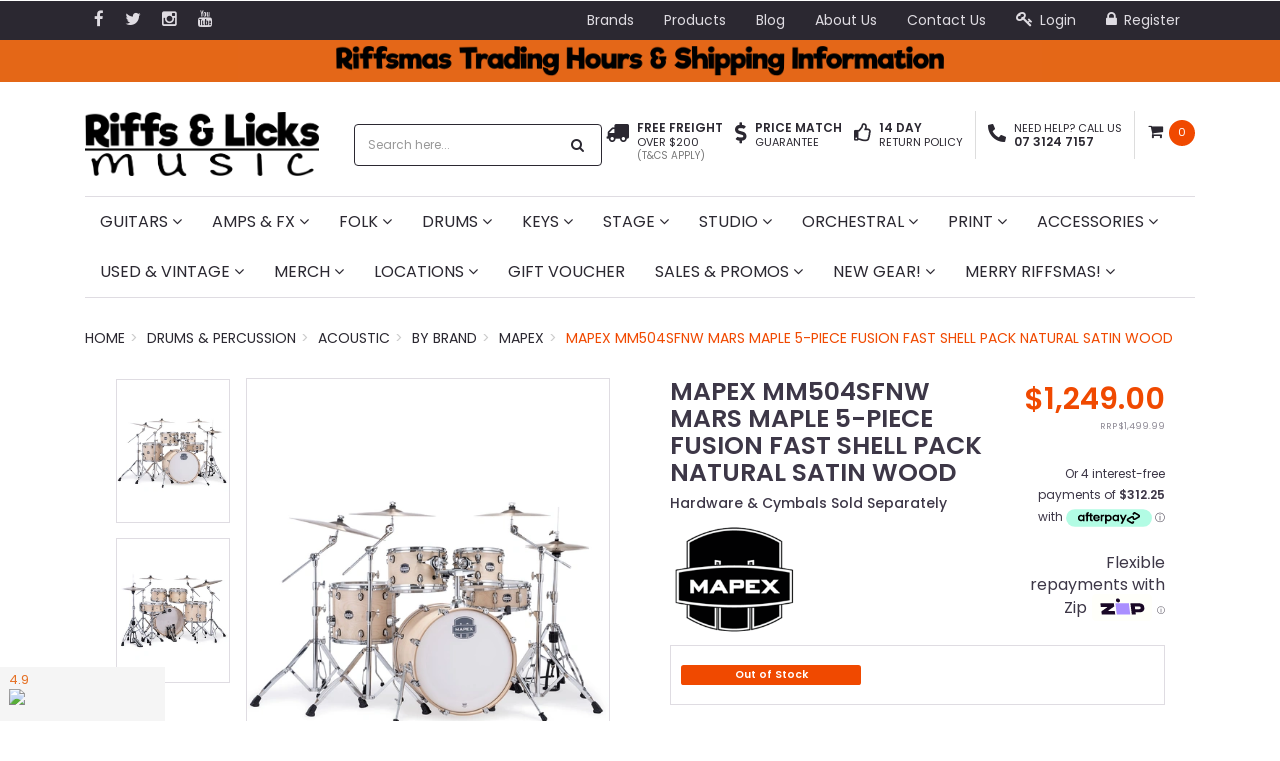

--- FILE ---
content_type: text/html; charset=utf-8
request_url: https://www.riffsandlicks.com.au/mapex-mars-maple-5pce-fusion-fast-shell-pack-natural-satin-wood
body_size: 72166
content:
<!DOCTYPE html>
<html lang="en">
<head>
<meta http-equiv="Content-Type" content="text/html; charset=utf-8"/>
<meta name="keywords" content="Drum Kit,Mapex,Mapex MM504SFNW Mars Maple 5-Piece Fusion Fast Shell Pack Natural Satin Wood"/>
<meta name="description" content="Play now and Pay later with AfterPay and Zip Pay on a  Mapex Mars Maple 5Pce Fusion Fast Shell Pack Natural Satin Wood at Riffs &amp; Licks Music, Brisbane &amp; the Gold Coast. Free shipping on most orders."/>
<meta name="viewport" content="width=device-width, initial-scale=1.0, user-scalable=0"/>
<meta property="og:image" content="https://www.riffsandlicks.com.au/assets/full/MM504SFNW.webp?20250602210458"/>
<meta property="og:title" content="Mapex MM504SFNW Mars Maple 5-Piece Fusion Fast Shell Pack Natural Satin Wood"/>
<meta property="og:site_name" content="Riffs & Licks Music"/>
<meta property="og:type" content="website"/>
<meta property="og:url" content="https://www.riffsandlicks.com.au/mapex-mars-maple-5pce-fusion-fast-shell-pack-natural-satin-wood"/>
<meta property="og:description" content="Play now and Pay later with AfterPay and Zip Pay on a  Mapex Mars Maple 5Pce Fusion Fast Shell Pack Natural Satin Wood at Riffs &amp; Licks Music, Brisbane &amp; the Gold Coast. Free shipping on most orders."/>
<script defer src="//assets.findify.io/riffsandlicks.com.au.min.js"></script>

<title>Mapex MM504SFNW Mars Maple 5-Piece Fusion Fast Shell Pack Natural Satin Wood</title>
<link rel="preload" href="/assets/themes/20240618/css/app.css?1765688132" as="style" />
<link rel="preload" href="/assets/themes/20240618/css/style.css?1765688132" as="style" />
<link rel="preload" href="https://cdn.neto.com.au/assets/neto-cdn/css/custom-theme/jquery-ui-1.8.18.custom.css" as="style" />
<link rel="preload" href="https://cdn.neto.com.au/assets/neto-cdn/jquery.fancybox.css" as="style" />
<link rel="preconnect" href="https://fonts.gstatic.com" crossorigin>
<link rel="preconnect" href ="https://api.outsmart.digital" crossorigin>
<link rel='stylesheet' href='https://fonts.googleapis.com/css?family=Poppins:400,500,600' type='text/css' media="print" onload="this.onload=null;this.removeAttribute('media');" fetchpriority="high">
<link rel="canonical" href="https://www.riffsandlicks.com.au/mapex-mars-maple-5pce-fusion-fast-shell-pack-natural-satin-wood"/>
<link rel="shortcut icon" href="https://www.riffsandlicks.com.au/assets/favicon_logo.png"/>
<link rel="stylesheet" type="text/css" href="/assets/themes/20240618/js/plugins/slick-1.5.9/slick/slick.css?1765688132" media="print" onload="this.onload=null;this.removeAttribute('media');" fetchpriority="high"/>
<link rel="stylesheet" type="text/css" href="/assets/themes/20240618/js/plugins/slick-1.5.9/slick/slick-theme.css?1765688132" media="print" onload="this.onload=null;this.removeAttribute('media');" fetchpriority="high"/>
<link class="theme-selector" rel="stylesheet" type="text/css" href="/assets/themes/20240618/css/app.css?1765688132" media="all"/>
<link rel="stylesheet" type="text/css" href="/assets/themes/20240618/css/style.css?1765688132" media="all"/>
<link rel="stylesheet" type="text/css" href="https://maxcdn.bootstrapcdn.com/font-awesome/4.5.0/css/font-awesome.min.css" media="all"/>
<link rel="stylesheet" type="text/css" href="https://cdn.neto.com.au/assets/neto-cdn/jquery_ui/1.11.1/css/custom-theme/jquery-ui-1.8.18.custom.css" media="all"/>
<link rel="stylesheet" type="text/css" href="https://cdn.neto.com.au/assets/neto-cdn/fancybox/2.1.5/jquery.fancybox.css" media="all"/>
<!-- Begin: Script 101 -->
<!-- Google Analytics -->
<script>
(function(i,s,o,g,r,a,m){i['GoogleAnalyticsObject']=r;i[r]=i[r]||function(){
(i[r].q=i[r].q||[]).push(arguments)},i[r].l=1*new Date();a=s.createElement(o),
m=s.getElementsByTagName(o)[0];a.async=1;a.src=g;m.parentNode.insertBefore(a,m)
})(window,document,'script','//www.google-analytics.com/analytics.js','ga');
ga('create', 'UA-111863099-1', 'auto');
</script>
<!-- End Google Analytics -->
<!-- End: Script 101 -->
<!-- Begin: Script 102 -->
<script src="https://js.squarecdn.com/square-marketplace.js" async></script>

<!-- End: Script 102 -->
<!-- Begin: Script 108 -->
<!-- 
Advanced AdWords Tracking, Setup & Implementation for NETO
This implementation and code is (c) Copyright 2017 Peter Harback All Rights Reserved
For licencing enquiries please contact https://www.onlineretailguy.com.au
-->
<!-- is product -->

  
  <script>dataLayer = [{'ecomm_prodid': 'MM504SFNW', 'ecomm_pagetype': 'product', 'ecomm_totalvalue': '1249'}];</script>
<!-- Google Tag Manager -->
<script>(function(w,d,s,l,i){w[l]=w[l]||[];w[l].push({'gtm.start':
new Date().getTime(),event:'gtm.js'});var f=d.getElementsByTagName(s)[0],
j=d.createElement(s),dl=l!='dataLayer'?'&l='+l:'';j.async=true;j.src=
'https://www.googletagmanager.com/gtm.js?id='+i+dl;f.parentNode.insertBefore(j,f);
})(window,document,'script','dataLayer','GTM-KG4LDSB');</script>
<!-- End Google Tag Manager -->
<!-- Google Tag Manager -->
<script>(function(w,d,s,l,i){w[l]=w[l]||[];w[l].push({'gtm.start':
new Date().getTime(),event:'gtm.js'});var f=d.getElementsByTagName(s)[0],
j=d.createElement(s),dl=l!='dataLayer'?'&l='+l:'';j.async=true;j.src=
'https://www.googletagmanager.com/gtm.js?id='+i+dl;f.parentNode.insertBefore(j,f);
})(window,document,'script','dataLayer','GTM-TZSQJQNJ');</script>
<!-- End Google Tag Manager -->
<!-- End: Script 108 -->
<!-- Begin: Script 113 -->
<!-- Global site tag (gtag.js) - Google Analytics -->
<script async src="https://www.googletagmanager.com/gtag/js?id=G-47CVQY8EP8"></script>
<script>
  window.dataLayer = window.dataLayer || [];
  function gtag(){dataLayer.push(arguments);}
  gtag('js', new Date());
    gtag('config', 'G-47CVQY8EP8', {
      send_page_view: false
    });
</script>
<!-- End: Script 113 -->
<!-- Begin: Script 114 -->
<script src="https://app.outsmart.digital/neto.js" defer></script>
<!-- End: Script 114 -->

<meta name="facebook-domain-verification" content="qpvwnwpifrax2t94gprrm172hguf9d" />
<!--FROM-->
<!--<meta name="robots" content="noindex, nofollow">-->

<!---->
<!--  <meta name="robots" content="noindex, nofollow">-->
<!---->


<!---->



<!--TO-->

</head>
<body id="n_product" class="n_20240618">
  
    <script defer type="text/javascript" src="https://data.stats.tools/js/data.js"></script>
<div class="navbar navbar-inverse hidden-xs">
	<div class="container">
		<div class="row">
			<div class="col-sm-4 col-md-3">
				<ul class="list-inline nav navbar-nav">
					<li><a href="https://www.facebook.com/riffsandlicksmusic" target="_blank"><i class="fa fa-facebook"></i></a></li>
					<li><a href="https://twitter.com/RiffsLicksMusic" target="_blank"><i class="fa fa-twitter"></i></a></li>
					<!---->
					<li><a href="https://www.instagram.com/riffslicksmusic/" target="_blank"><i class="fa fa-instagram"></i></a></li>
					<!---->
					<li><a href="https://www.youtube.com/channel/UCUqv9Lscp-Y86Tqd7W3lWJg?view_as=subscriber" target="_blank"><i class="fa fa-youtube"></i></a></li>
					<!---->
				</ul>
			</div>
			<div class="col-sm-8 col-md-9">
				<div class="navbar-collapse collapse navbar-responsive-collapse">
					<ul class="nav navbar-nav navbar-right hidden-xs">
						<li class=""> <a href="/brands/" >Brands </a>
										</li><li class=""> <a href="/products/" >Products </a>
										</li><li class=""> <a href="/blog/our-blog/" >Blog </a>
										</li><li class=""> <a href="/about-us/" >About Us </a>
										</li><li class=""> <a href="/form/contact-us/" >Contact Us </a>
										</li>
						<span nloader-content-id="gzYZL_ZExKGrrEdZdp985Wa8CL81LOXTTkrIrc7qiT84aRuy77rwMz-AvD2G3RY79UGsf-03B6tEwCHzjdbuxA" nloader-content="[base64]" nloader-data="L6URF_VW3U-ffdljjbL7k7ofpHCxYTb9rgxY_92dbFA"></span><!--	<li>
							<button class="search-btn" type="button" data-toggle="collapse" data-target="#searchToggle" aria-expanded="false" aria-controls="collapseExample"><i class="fa fa-search"></i></button>
						</li>-->
					</ul>
				</div>
			</div>
		</div>
	</div>
<!--	<div class="container">
		<div class="row">
			<div class="col-sm-3 col-sm-offset-9 col-xs-12">
				<div class="collapse" id="searchToggle">
					<form name="productsearch" method="get" action="/">
						<input type="hidden" name="rf" value="kw"/>
						<div class="input-group">
							<input class="form-control" placeholder="Search" value="" id="name_search" autocomplete="off" name="kw" type="text"/>
							<span class="input-group-btn">
								<button type="submit" value="Search" class="btn btn-default"><i class="fa fa-search"></i></button>
							</span>
						</div>
					</form>
				</div>
			</div>
		</div>
	</div>-->
</div>
<div class="navbar navbar-inverse visible-xs mobile-menu">
	<div class="container">
		<div class="row mobile-nav">
			<button class="collapsed mobile-menu-toggle" data-toggle="collapse" data-target="#navbar-top" aria-expanded="false">
				<i class="fa fa-bars"></i>
			</button>
			<a class="mobile-cart" href="https://www.riffsandlicks.com.au/_mycart?tkn=cart&ts=1765836359492698"><i class="fa fa-shopping-cart"></i> <span rel="a2c_item_count">0</span></a>
		</div>
		<div class="row">
			<div class="collapse navbar-collapse col-xs-12" id="navbar-top">
				<ul class="nav navbar-nav header-menu">
					<li>
						<ul id="products-dropdown">
							<li class="dropdown dropdown-hover"><a href="#" data-toggle="collapse" data-target="#products-dropdown-sub-001" aria-expanded="false" class="ease">Guitars <span class="caret"></span></a>
											<ul class="collapse" id="products-dropdown-sub-001" aria-expanded="false">
												    <li><a href="/guitars/">View all Guitars</a></li>
													<li class="dropdown dropdown-hover"><a href="#" data-toggle="collapse" data-target="#products-dropdown-sub-001001" aria-expanded="false" class="ease">Electric <span class="caret"></span></a>
											<ul class="collapse" id="products-dropdown-sub-001001" aria-expanded="false">
												    <li><a href="/guitars/electric/">View all Electric</a></li>
													<li class=""><a href="/guitars/electric/starter-packs/" data-toggle="collapse" data-target="#products-dropdown-sub-001001001" aria-expanded="false" class="ease">Starter Packs </a>
											
										</li><li class=""><a href="/guitars/electric/solid-body/" data-toggle="collapse" data-target="#products-dropdown-sub-001001002" aria-expanded="false" class="ease">Solid Body </a>
											
										</li><li class=""><a href="/guitars/electric/hollow-body/" data-toggle="collapse" data-target="#products-dropdown-sub-001001003" aria-expanded="false" class="ease">Hollow Body </a>
											
										</li><li class=""><a href="/guitars/electric/7-8-9-string/" data-toggle="collapse" data-target="#products-dropdown-sub-001001004" aria-expanded="false" class="ease">7, 8 & 9 String </a>
											
										</li><li class=""><a href="/guitars/electric/left-handed/" data-toggle="collapse" data-target="#products-dropdown-sub-001001006" aria-expanded="false" class="ease">Left Handed </a>
											
										</li>
												</ul>
										</li><li class="dropdown dropdown-hover"><a href="#" data-toggle="collapse" data-target="#products-dropdown-sub-001002" aria-expanded="false" class="ease">Acoustic <span class="caret"></span></a>
											<ul class="collapse" id="products-dropdown-sub-001002" aria-expanded="false">
												    <li><a href="/guitars/acoustic/">View all Acoustic</a></li>
													<li class=""><a href="/guitars/acoustic/starter-packs/" data-toggle="collapse" data-target="#products-dropdown-sub-001002001" aria-expanded="false" class="ease">Starter Packs </a>
											
										</li><li class=""><a href="/guitars/acoustic/steel-string/" data-toggle="collapse" data-target="#products-dropdown-sub-001002002" aria-expanded="false" class="ease">Steel String </a>
											
										</li><li class=""><a href="/guitars/acoustic/nylon-string/" data-toggle="collapse" data-target="#products-dropdown-sub-001002003" aria-expanded="false" class="ease">Nylon String </a>
											
										</li><li class=""><a href="/guitars/acoustic/12-string/" data-toggle="collapse" data-target="#products-dropdown-sub-001002004" aria-expanded="false" class="ease">12 String </a>
											
										</li><li class=""><a href="/guitars/acoustic/acoustic-electric/" data-toggle="collapse" data-target="#products-dropdown-sub-001002005" aria-expanded="false" class="ease">Acoustic/Electric </a>
											
										</li><li class=""><a href="/guitars/acoustic/travel/" data-toggle="collapse" data-target="#products-dropdown-sub-001002006" aria-expanded="false" class="ease">Travel </a>
											
										</li><li class=""><a href="/guitars/acoustic/left-handed/" data-toggle="collapse" data-target="#products-dropdown-sub-001002007" aria-expanded="false" class="ease">Left Handed </a>
											
										</li>
												</ul>
										</li><li class="dropdown dropdown-hover"><a href="#" data-toggle="collapse" data-target="#products-dropdown-sub-001003" aria-expanded="false" class="ease">Bass <span class="caret"></span></a>
											<ul class="collapse" id="products-dropdown-sub-001003" aria-expanded="false">
												    <li><a href="/guitars/bass/">View all Bass</a></li>
													<li class=""><a href="/guitars/bass/starter-packs/" data-toggle="collapse" data-target="#products-dropdown-sub-001003001" aria-expanded="false" class="ease">Starter Packs </a>
											
										</li><li class=""><a href="/guitars/bass/electric/" data-toggle="collapse" data-target="#products-dropdown-sub-001003002" aria-expanded="false" class="ease">Electric </a>
											
										</li><li class=""><a href="/guitars/bass/acoustic/" data-toggle="collapse" data-target="#products-dropdown-sub-001003003" aria-expanded="false" class="ease">Acoustic </a>
											
										</li><li class=""><a href="/guitars/bass/4-string/" data-toggle="collapse" data-target="#products-dropdown-sub-001003004" aria-expanded="false" class="ease">4 String </a>
											
										</li><li class=""><a href="/guitars/bass/5-string/" data-toggle="collapse" data-target="#products-dropdown-sub-001003005" aria-expanded="false" class="ease">5 String </a>
											
										</li><li class=""><a href="/guitars/bass/6-string/" data-toggle="collapse" data-target="#products-dropdown-sub-001003006" aria-expanded="false" class="ease">6 String </a>
											
										</li><li class=""><a href="/guitars/bass/left-handed/" data-toggle="collapse" data-target="#products-dropdown-sub-001003007" aria-expanded="false" class="ease">Left Handed </a>
											
										</li>
												</ul>
										</li><li class="dropdown dropdown-hover"><a href="#" data-toggle="collapse" data-target="#products-dropdown-sub-001004" aria-expanded="false" class="ease">Used & Vintage <span class="caret"></span></a>
											<ul class="collapse" id="products-dropdown-sub-001004" aria-expanded="false">
												    <li><a href="/used-vintage/guitars/">View all Used & Vintage</a></li>
													<li class=""><a href="/used-vintage/guitars/electric/" data-toggle="collapse" data-target="#products-dropdown-sub-001004001" aria-expanded="false" class="ease">Electric </a>
											
										</li><li class=""><a href="/used-vintage/guitars/acoustic/" data-toggle="collapse" data-target="#products-dropdown-sub-001004002" aria-expanded="false" class="ease">Acoustic </a>
											
										</li><li class=""><a href="/used-vintage/guitars/bass/" data-toggle="collapse" data-target="#products-dropdown-sub-001004003" aria-expanded="false" class="ease">Bass </a>
											
										</li>
												</ul>
										</li><li class="dropdown dropdown-hover"><a href="#" data-toggle="collapse" data-target="#products-dropdown-sub-001005" aria-expanded="false" class="ease">Left Handed <span class="caret"></span></a>
											<ul class="collapse" id="products-dropdown-sub-001005" aria-expanded="false">
												    <li><a href="/guitars/left-handed/">View all Left Handed</a></li>
													<li class=""><a href="/guitars/electric/left-handed/" data-toggle="collapse" data-target="#products-dropdown-sub-001005001" aria-expanded="false" class="ease">Electric </a>
											
										</li><li class=""><a href="/guitars/acoustic/left-handed/" data-toggle="collapse" data-target="#products-dropdown-sub-001005002" aria-expanded="false" class="ease">Acoustic </a>
											
										</li><li class=""><a href="/guitars/bass/left-handed/" data-toggle="collapse" data-target="#products-dropdown-sub-001005003" aria-expanded="false" class="ease">Bass </a>
											
										</li>
												</ul>
										</li><li class="dropdown dropdown-hover"><a href="#" data-toggle="collapse" data-target="#products-dropdown-sub-001006" aria-expanded="false" class="ease">Cases & Bags <span class="caret"></span></a>
											<ul class="collapse" id="products-dropdown-sub-001006" aria-expanded="false">
												    <li><a href="/guitars/cases-bags/">View all Cases & Bags</a></li>
													<li class=""><a href="/guitars/cases-bags/electric/" data-toggle="collapse" data-target="#products-dropdown-sub-001006001" aria-expanded="false" class="ease">Electric </a>
											
										</li><li class=""><a href="/guitars/cases-bags/acoustic/" data-toggle="collapse" data-target="#products-dropdown-sub-001006002" aria-expanded="false" class="ease">Acoustic </a>
											
										</li><li class=""><a href="/guitars/cases-bags/bass/" data-toggle="collapse" data-target="#products-dropdown-sub-001006003" aria-expanded="false" class="ease">Bass </a>
											
										</li>
												</ul>
										</li><li class="dropdown dropdown-hover"><a href="#" data-toggle="collapse" data-target="#products-dropdown-sub-001007" aria-expanded="false" class="ease">Strings <span class="caret"></span></a>
											<ul class="collapse" id="products-dropdown-sub-001007" aria-expanded="false">
												    <li><a href="/guitars/strings/">View all Strings</a></li>
													<li class=""><a href="/guitars/strings/electric/" data-toggle="collapse" data-target="#products-dropdown-sub-001007001" aria-expanded="false" class="ease">Electric </a>
											
										</li><li class=""><a href="/guitars/strings/bass/" data-toggle="collapse" data-target="#products-dropdown-sub-001007002" aria-expanded="false" class="ease">Bass </a>
											
										</li><li class=""><a href="/guitars/strings/acoustic/" data-toggle="collapse" data-target="#products-dropdown-sub-001007003" aria-expanded="false" class="ease">Steel-String Acoustic </a>
											
										</li><li class=""><a href="/guitars/strings/classical/" data-toggle="collapse" data-target="#products-dropdown-sub-001007004" aria-expanded="false" class="ease">Nylon-String Acoustic </a>
											
										</li>
												</ul>
										</li><li class="dropdown dropdown-hover"><a href="#" data-toggle="collapse" data-target="#products-dropdown-sub-001008" aria-expanded="false" class="ease">Cables <span class="caret"></span></a>
											<ul class="collapse" id="products-dropdown-sub-001008" aria-expanded="false">
												    <li><a href="/guitars/cables/instrument/">View all Cables</a></li>
													<li class=""><a href="/guitars/cables/instrument/" data-toggle="collapse" data-target="#products-dropdown-sub-001008001" aria-expanded="false" class="ease">Instrument </a>
											
										</li><li class=""><a href="/guitars/cables/patches/" data-toggle="collapse" data-target="#products-dropdown-sub-001008002" aria-expanded="false" class="ease">Patch </a>
											
										</li><li class=""><a href="/guitars/cables/speaker/" data-toggle="collapse" data-target="#products-dropdown-sub-001008003" aria-expanded="false" class="ease">Speaker </a>
											
										</li><li class=""><a href="/accessories/cables/ties/" data-toggle="collapse" data-target="#products-dropdown-sub-001008004" aria-expanded="false" class="ease">Cable Ties </a>
											
										</li>
												</ul>
										</li><li class="dropdown dropdown-hover"><a href="#" data-toggle="collapse" data-target="#products-dropdown-sub-001009" aria-expanded="false" class="ease">Other Accessories <span class="caret"></span></a>
											<ul class="collapse" id="products-dropdown-sub-001009" aria-expanded="false">
												    <li><a href="/guitars/accessories/">View all Other Accessories</a></li>
													<li class=""><a href="/guitars/accessories/bar-stools/" data-toggle="collapse" data-target="#products-dropdown-sub-001009001" aria-expanded="false" class="ease">Bar Stools </a>
											
										</li><li class=""><a href="/accessories/capos-slides-picks/capos/" data-toggle="collapse" data-target="#products-dropdown-sub-001009002" aria-expanded="false" class="ease">Capos </a>
											
										</li><li class=""><a href="/guitars/accessories/fret-wraps/" data-toggle="collapse" data-target="#products-dropdown-sub-001009003" aria-expanded="false" class="ease">Fret Wraps </a>
											
										</li><li class=""><a href="/accessories/metronomes/" data-toggle="collapse" data-target="#products-dropdown-sub-001009004" aria-expanded="false" class="ease">Metronomes </a>
											
										</li><li class=""><a href="/accessories/capos-slides-picks/picks/" data-toggle="collapse" data-target="#products-dropdown-sub-001009005" aria-expanded="false" class="ease">Picks </a>
											
										</li><li class=""><a href="/guitars/accessories/pick-holders/" data-toggle="collapse" data-target="#products-dropdown-sub-001009006" aria-expanded="false" class="ease">Pick Holders </a>
											
										</li><li class=""><a href="/guitars/accessories/slides/" data-toggle="collapse" data-target="#products-dropdown-sub-001009007" aria-expanded="false" class="ease">Slides </a>
											
										</li><li class=""><a href="/accessories/stands-furniture/guitar-stands/" data-toggle="collapse" data-target="#products-dropdown-sub-001009008" aria-expanded="false" class="ease">Stands </a>
											
										</li><li class=""><a href="/accessories/straps-strap-locks/guitar-straps/" data-toggle="collapse" data-target="#products-dropdown-sub-001009009" aria-expanded="false" class="ease">Straps </a>
											
										</li><li class=""><a href="/accessories/straps/locks/" data-toggle="collapse" data-target="#products-dropdown-sub-001009010" aria-expanded="false" class="ease">Strap Locks </a>
											
										</li><li class=""><a href="/merchandise/apparel/t-shirts/guitarists/" data-toggle="collapse" data-target="#products-dropdown-sub-001009011" aria-expanded="false" class="ease">T-Shirts </a>
											
										</li><li class=""><a href="/accessories/tuners/" data-toggle="collapse" data-target="#products-dropdown-sub-001009012" aria-expanded="false" class="ease">Tuners </a>
											
										</li>
												</ul>
										</li><li class=""><a href="/guitars/wireless-systems/" data-toggle="collapse" data-target="#products-dropdown-sub-001010" aria-expanded="false" class="ease">Wireless Systems </a>
											
										</li><li class="dropdown dropdown-hover"><a href="#" data-toggle="collapse" data-target="#products-dropdown-sub-001011" aria-expanded="false" class="ease">Guitar Care <span class="caret"></span></a>
											<ul class="collapse" id="products-dropdown-sub-001011" aria-expanded="false">
												    <li><a href="/guitars/guitar-care/">View all Guitar Care</a></li>
													<li class=""><a href="/guitars/guitar-care/books/" data-toggle="collapse" data-target="#products-dropdown-sub-001011001" aria-expanded="false" class="ease">Books </a>
											
										</li><li class=""><a href="/guitars/guitar-care/fretboard-string-cleaner/" data-toggle="collapse" data-target="#products-dropdown-sub-001011002" aria-expanded="false" class="ease">Fretboard & String Cleaners </a>
											
										</li><li class=""><a href="/guitars/guitar-care/humidifiers/" data-toggle="collapse" data-target="#products-dropdown-sub-001011003" aria-expanded="false" class="ease">Humidifiers </a>
											
										</li><li class=""><a href="/guitars/guitar-care/kits/" data-toggle="collapse" data-target="#products-dropdown-sub-001011004" aria-expanded="false" class="ease">Kits </a>
											
										</li><li class=""><a href="/guitars/guitar-care/luthiery/" data-toggle="collapse" data-target="#products-dropdown-sub-001011005" aria-expanded="false" class="ease">Luthiery Supplies </a>
											
										</li><li class=""><a href="/guitars/guitar-care/multi-tool/" data-toggle="collapse" data-target="#products-dropdown-sub-001011006" aria-expanded="false" class="ease">Multi Tools </a>
											
										</li><li class=""><a href="/guitars/guitar-care/polish/" data-toggle="collapse" data-target="#products-dropdown-sub-001011007" aria-expanded="false" class="ease">Polish </a>
											
										</li><li class=""><a href="/guitars/guitar-care/cloths/" data-toggle="collapse" data-target="#products-dropdown-sub-001011008" aria-expanded="false" class="ease">Polish Cloths </a>
											
										</li><li class=""><a href="/guitars/guitar-care/sound-hole-mufflers/" data-toggle="collapse" data-target="#products-dropdown-sub-001011009" aria-expanded="false" class="ease">Sound Hole Mufflers </a>
											
										</li><li class=""><a href="/guitars/guitar-care/string-winders/" data-toggle="collapse" data-target="#products-dropdown-sub-001011010" aria-expanded="false" class="ease">String Winders </a>
											
										</li><li class=""><a href="/guitars/guitar-care/work-mats-stations/" data-toggle="collapse" data-target="#products-dropdown-sub-001011011" aria-expanded="false" class="ease">Work Mats & Work Stations </a>
											
										</li><li class=""><a href="/guitars/guitar-care/other/" data-toggle="collapse" data-target="#products-dropdown-sub-001011012" aria-expanded="false" class="ease">Other </a>
											
										</li>
												</ul>
										</li><li class="dropdown dropdown-hover"><a href="#" data-toggle="collapse" data-target="#products-dropdown-sub-001012" aria-expanded="false" class="ease">Replacement & Spare Parts <span class="caret"></span></a>
											<ul class="collapse" id="products-dropdown-sub-001012" aria-expanded="false">
												    <li><a href="/guitars/parts/">View all Replacement & Spare Parts</a></li>
													<li class=""><a href="/guitars/parts/bridges/" data-toggle="collapse" data-target="#products-dropdown-sub-001012001" aria-expanded="false" class="ease">Bridges & Bridge Plates </a>
											
										</li><li class=""><a href="/guitars/parts/bridge-pins/" data-toggle="collapse" data-target="#products-dropdown-sub-001012002" aria-expanded="false" class="ease">Bridge Pins </a>
											
										</li><li class=""><a href="/guitars/parts/jacks/" data-toggle="collapse" data-target="#products-dropdown-sub-001012003" aria-expanded="false" class="ease">Jacks & Jack Plates </a>
											
										</li><li class=""><a href="/guitars/parts/knobs/" data-toggle="collapse" data-target="#products-dropdown-sub-001012004" aria-expanded="false" class="ease">Knobs </a>
											
										</li><li class=""><a href="/guitars/parts/neck-plates/" data-toggle="collapse" data-target="#products-dropdown-sub-001012005" aria-expanded="false" class="ease">Neck Plates </a>
											
										</li><li class=""><a href="/guitars/parts/nuts/" data-toggle="collapse" data-target="#products-dropdown-sub-001012006" aria-expanded="false" class="ease">Nuts </a>
											
										</li><li class=""><a href="/guitars/parts/pickguards/" data-toggle="collapse" data-target="#products-dropdown-sub-001012007" aria-expanded="false" class="ease">Pickguards </a>
											
										</li><li class=""><a href="/guitars/accessories/pickups/" data-toggle="collapse" data-target="#products-dropdown-sub-001012008" aria-expanded="false" class="ease">Pickups </a>
											
										</li><li class=""><a href="/guitars/parts/pickup-covers/" data-toggle="collapse" data-target="#products-dropdown-sub-001012009" aria-expanded="false" class="ease">Pickup Covers & Mounting Rings </a>
											
										</li><li class=""><a href="/guitars/parts/pots/" data-toggle="collapse" data-target="#products-dropdown-sub-001012010" aria-expanded="false" class="ease">Pots </a>
											
										</li><li class=""><a href="/guitars/parts/saddles/" data-toggle="collapse" data-target="#products-dropdown-sub-001012011" aria-expanded="false" class="ease">Saddles </a>
											
										</li><li class=""><a href="/guitars/parts/screws/" data-toggle="collapse" data-target="#products-dropdown-sub-001012012" aria-expanded="false" class="ease">Screws </a>
											
										</li><li class=""><a href="/guitars/parts/springs/" data-toggle="collapse" data-target="#products-dropdown-sub-001012013" aria-expanded="false" class="ease">Springs </a>
											
										</li><li class=""><a href="/guitars/parts/strap-buttons/" data-toggle="collapse" data-target="#products-dropdown-sub-001012014" aria-expanded="false" class="ease">Strap Buttons </a>
											
										</li><li class=""><a href="/accessories/straps/locks/" data-toggle="collapse" data-target="#products-dropdown-sub-001012015" aria-expanded="false" class="ease">Strap Locks </a>
											
										</li><li class=""><a href="/guitars/parts/string-trees/" data-toggle="collapse" data-target="#products-dropdown-sub-001012016" aria-expanded="false" class="ease">String Trees & Retainers </a>
											
										</li><li class=""><a href="/guitars/parts/switches/" data-toggle="collapse" data-target="#products-dropdown-sub-001012017" aria-expanded="false" class="ease">Switches & Switch Plates </a>
											
										</li><li class=""><a href="/guitars/parts/tailpieces/" data-toggle="collapse" data-target="#products-dropdown-sub-001012018" aria-expanded="false" class="ease">Tailpieces </a>
											
										</li><li class=""><a href="/guitars/parts/tremolo-arms/" data-toggle="collapse" data-target="#products-dropdown-sub-001012019" aria-expanded="false" class="ease">Tremolo Arms </a>
											
										</li><li class=""><a href="/guitars/parts/truss-rod-covers/" data-toggle="collapse" data-target="#products-dropdown-sub-001012020" aria-expanded="false" class="ease">Truss Rod Covers </a>
											
										</li><li class=""><a href="/guitars/parts/tuning-machine-heads/" data-toggle="collapse" data-target="#products-dropdown-sub-001012021" aria-expanded="false" class="ease">Tuning Machine Heads </a>
											
										</li><li class=""><a href="/accessories/spare-parts/electronics-wiring/" data-toggle="collapse" data-target="#products-dropdown-sub-001012022" aria-expanded="false" class="ease">Other - Electronics & Wiring </a>
											
										</li><li class=""><a href="/guitars/parts/other-plates-covers/" data-toggle="collapse" data-target="#products-dropdown-sub-001012023" aria-expanded="false" class="ease">Other - Plates & Covers </a>
											
										</li><li class=""><a href="/accessories/spare-parts/other-spare-parts/" data-toggle="collapse" data-target="#products-dropdown-sub-001012024" aria-expanded="false" class="ease">Other Spare Parts </a>
											
										</li>
												</ul>
										</li><li class="dropdown dropdown-hover"><a href="#" data-toggle="collapse" data-target="#products-dropdown-sub-001013" aria-expanded="false" class="ease">Popular Brands <span class="caret"></span></a>
											<ul class="collapse" id="products-dropdown-sub-001013" aria-expanded="false">
												    <li><a href="/guitars/">View all Popular Brands</a></li>
													<li class=""><a href="/guitars/charvel/" data-toggle="collapse" data-target="#products-dropdown-sub-001013001" aria-expanded="false" class="ease">Charvel </a>
											
										</li><li class=""><a href="/guitars/eastman/" data-toggle="collapse" data-target="#products-dropdown-sub-001013002" aria-expanded="false" class="ease">Eastman </a>
											
										</li><li class=""><a href="/guitars/epiphone/" data-toggle="collapse" data-target="#products-dropdown-sub-001013003" aria-expanded="false" class="ease">Epiphone </a>
											
										</li><li class=""><a href="/guitars/evh/" data-toggle="collapse" data-target="#products-dropdown-sub-001013004" aria-expanded="false" class="ease">EVH </a>
											
										</li><li class=""><a href="/guitars/fender/" data-toggle="collapse" data-target="#products-dropdown-sub-001013005" aria-expanded="false" class="ease">Fender </a>
											
										</li><li class=""><a href="/guitars/gibson/" data-toggle="collapse" data-target="#products-dropdown-sub-001013006" aria-expanded="false" class="ease">Gibson </a>
											
										</li><li class=""><a href="/guitars/gretsch/" data-toggle="collapse" data-target="#products-dropdown-sub-001013007" aria-expanded="false" class="ease">Gretsch </a>
											
										</li><li class=""><a href="/guitars/hagstrom/" data-toggle="collapse" data-target="#products-dropdown-sub-001013008" aria-expanded="false" class="ease">Hagstrom </a>
											
										</li><li class=""><a href="/guitars/ibanez/" data-toggle="collapse" data-target="#products-dropdown-sub-001013009" aria-expanded="false" class="ease">Ibanez </a>
											
										</li><li class=""><a href="/guitars/yamaha/" data-toggle="collapse" data-target="#products-dropdown-sub-001013011" aria-expanded="false" class="ease">Yamaha </a>
											
										</li>
												</ul>
										</li><li class="dropdown dropdown-hover"><a href="#" data-toggle="collapse" data-target="#products-dropdown-sub-001014" aria-expanded="false" class="ease">By Price <span class="caret"></span></a>
											<ul class="collapse" id="products-dropdown-sub-001014" aria-expanded="false">
												    <li><a href="/guitars/">View all By Price</a></li>
													<li class=""><a href="/guitars/guitars-under-500/" data-toggle="collapse" data-target="#products-dropdown-sub-001014001" aria-expanded="false" class="ease">Guitars Under $500 </a>
											
										</li><li class=""><a href="/guitars/guitars-under-1000/" data-toggle="collapse" data-target="#products-dropdown-sub-001014002" aria-expanded="false" class="ease">Guitars Under $1000 </a>
											
										</li><li class=""><a href="/guitars/guitars-under-2000/" data-toggle="collapse" data-target="#products-dropdown-sub-001014003" aria-expanded="false" class="ease">Guitars Under $2000 </a>
											
										</li>
												</ul>
										</li>
												</ul>
										</li><li class="dropdown dropdown-hover"><a href="#" data-toggle="collapse" data-target="#products-dropdown-sub-002" aria-expanded="false" class="ease">Amps & FX <span class="caret"></span></a>
											<ul class="collapse" id="products-dropdown-sub-002" aria-expanded="false">
												    <li><a href="/amps-fx/">View all Amps & FX</a></li>
													<li class="dropdown dropdown-hover"><a href="#" data-toggle="collapse" data-target="#products-dropdown-sub-002001" aria-expanded="false" class="ease">Electric Guitar Amps <span class="caret"></span></a>
											<ul class="collapse" id="products-dropdown-sub-002001" aria-expanded="false">
												    <li><a href="/amps-fx/electric-guitar/">View all Electric Guitar Amps</a></li>
													<li class=""><a href="/amps-fx/electric-guitar/practice/" data-toggle="collapse" data-target="#products-dropdown-sub-002001001" aria-expanded="false" class="ease">Practice </a>
											
										</li><li class=""><a href="/amps-fx/electric-guitar/combo/" data-toggle="collapse" data-target="#products-dropdown-sub-002001002" aria-expanded="false" class="ease">Combo </a>
											
										</li><li class=""><a href="/amps-fx/electric-guitar-amps/guitar-amp-heads/" data-toggle="collapse" data-target="#products-dropdown-sub-002001003" aria-expanded="false" class="ease">Heads </a>
											
										</li><li class=""><a href="/amps-fx/electric-guitar/speaker-cabinets/" data-toggle="collapse" data-target="#products-dropdown-sub-002001004" aria-expanded="false" class="ease">Speaker Cabinets </a>
											
										</li><li class=""><a href="/amps-fx/electric-guitar/battery-powered/" data-toggle="collapse" data-target="#products-dropdown-sub-002001005" aria-expanded="false" class="ease">Battery Powered </a>
											
										</li>
												</ul>
										</li><li class="dropdown dropdown-hover"><a href="#" data-toggle="collapse" data-target="#products-dropdown-sub-002002" aria-expanded="false" class="ease">Bass Guitar Amps <span class="caret"></span></a>
											<ul class="collapse" id="products-dropdown-sub-002002" aria-expanded="false">
												    <li><a href="/amps-fx/bass-guitar/">View all Bass Guitar Amps</a></li>
													<li class=""><a href="/amps-fx/bass-guitar/practice/" data-toggle="collapse" data-target="#products-dropdown-sub-002002001" aria-expanded="false" class="ease">Practice </a>
											
										</li><li class=""><a href="/amps-fx/bass-guitar/combo/" data-toggle="collapse" data-target="#products-dropdown-sub-002002002" aria-expanded="false" class="ease">Combo </a>
											
										</li><li class=""><a href="/amps-fx/bass-guitar/heads/" data-toggle="collapse" data-target="#products-dropdown-sub-002002003" aria-expanded="false" class="ease">Heads </a>
											
										</li><li class=""><a href="/amps-fx/bass-guitar/cabinets/" data-toggle="collapse" data-target="#products-dropdown-sub-002002004" aria-expanded="false" class="ease">Cabinets </a>
											
										</li>
												</ul>
										</li><li class=""><a href="/amps-fx/acoustic-guitar/" data-toggle="collapse" data-target="#products-dropdown-sub-002003" aria-expanded="false" class="ease">Acoustic Guitar Amps </a>
											
										</li><li class="dropdown dropdown-hover"><a href="#" data-toggle="collapse" data-target="#products-dropdown-sub-002004" aria-expanded="false" class="ease">Guitar Effects Pedals <span class="caret"></span></a>
											<ul class="collapse" id="products-dropdown-sub-002004" aria-expanded="false">
												    <li><a href="/amps-fx/guitar-pedals/">View all Guitar Effects Pedals</a></li>
													<li class=""><a href="/amps-fx/guitar-pedals/acoustic/" data-toggle="collapse" data-target="#products-dropdown-sub-002004001" aria-expanded="false" class="ease">Acoustic </a>
											
										</li><li class=""><a href="/amps-fx/guitar-pedals/boost/" data-toggle="collapse" data-target="#products-dropdown-sub-002004002" aria-expanded="false" class="ease">Boost </a>
											
										</li><li class=""><a href="/amps-fx/guitar-pedals/chorus/" data-toggle="collapse" data-target="#products-dropdown-sub-002004003" aria-expanded="false" class="ease">Chorus </a>
											
										</li><li class=""><a href="/amps-fx/guitar-pedals/compressor/" data-toggle="collapse" data-target="#products-dropdown-sub-002004004" aria-expanded="false" class="ease">Compressor </a>
											
										</li><li class=""><a href="/amps-fx/guitar-pedals/delay/" data-toggle="collapse" data-target="#products-dropdown-sub-002004005" aria-expanded="false" class="ease">Delay </a>
											
										</li><li class=""><a href="/amps-fx/di-boxes/" data-toggle="collapse" data-target="#products-dropdown-sub-002004006" aria-expanded="false" class="ease">DI Boxes </a>
											
										</li><li class=""><a href="/amps-fx/guitar-pedals/distortion/" data-toggle="collapse" data-target="#products-dropdown-sub-002004007" aria-expanded="false" class="ease">Distortion </a>
											
										</li><li class=""><a href="/amps-fx/guitar-pedals/eq/" data-toggle="collapse" data-target="#products-dropdown-sub-002004008" aria-expanded="false" class="ease">EQ </a>
											
										</li><li class=""><a href="/amps-fx/guitar-pedals/expression/" data-toggle="collapse" data-target="#products-dropdown-sub-002004009" aria-expanded="false" class="ease">Expression </a>
											
										</li><li class=""><a href="/amps-fx/guitar-pedals/flanger/" data-toggle="collapse" data-target="#products-dropdown-sub-002004010" aria-expanded="false" class="ease">Flanger </a>
											
										</li><li class=""><a href="/amps-fx/guitar-pedals/fuzz-guitar-pedals/" data-toggle="collapse" data-target="#products-dropdown-sub-002004011" aria-expanded="false" class="ease">Fuzz </a>
											
										</li><li class=""><a href="/amps-fx/guitar-pedals/loopers/" data-toggle="collapse" data-target="#products-dropdown-sub-002004012" aria-expanded="false" class="ease">Loopers </a>
											
										</li><li class=""><a href="/amps-fx/guitar-pedals/modulation/" data-toggle="collapse" data-target="#products-dropdown-sub-002004013" aria-expanded="false" class="ease">Modulation </a>
											
										</li><li class=""><a href="/amps-fx/guitar-pedals/multi-effect/" data-toggle="collapse" data-target="#products-dropdown-sub-002004014" aria-expanded="false" class="ease">Multi Effect </a>
											
										</li><li class=""><a href="/amps-fx/guitar-pedals/noise-gate/" data-toggle="collapse" data-target="#products-dropdown-sub-002004015" aria-expanded="false" class="ease">Noise Gate </a>
											
										</li><li class=""><a href="/amps-fx/guitar-pedals/overdrive-guitar-pedals/" data-toggle="collapse" data-target="#products-dropdown-sub-002004016" aria-expanded="false" class="ease">Overdrive </a>
											
										</li><li class=""><a href="/amps-fx/guitar-pedals/phaser/" data-toggle="collapse" data-target="#products-dropdown-sub-002004017" aria-expanded="false" class="ease">Phaser </a>
											
										</li><li class=""><a href="/amps-fx/guitar-pedals/pitch/" data-toggle="collapse" data-target="#products-dropdown-sub-002004018" aria-expanded="false" class="ease">Pitch </a>
											
										</li><li class=""><a href="/amps-fx/guitar-preamps-di-boxes/" data-toggle="collapse" data-target="#products-dropdown-sub-002004019" aria-expanded="false" class="ease">Preamps </a>
											
										</li><li class=""><a href="/amps-fx/guitar-pedals/reverb/" data-toggle="collapse" data-target="#products-dropdown-sub-002004020" aria-expanded="false" class="ease">Reverb </a>
											
										</li><li class=""><a href="/amps-fx/guitar-pedals/stomp-boxes/" data-toggle="collapse" data-target="#products-dropdown-sub-002004021" aria-expanded="false" class="ease">Stomp Boxes </a>
											
										</li><li class=""><a href="/amps-fx/guitar-pedals/switch/" data-toggle="collapse" data-target="#products-dropdown-sub-002004022" aria-expanded="false" class="ease">Switch </a>
											
										</li><li class=""><a href="/amps-fx/guitar-pedals/synthesizer/" data-toggle="collapse" data-target="#products-dropdown-sub-002004023" aria-expanded="false" class="ease">Synthesizer </a>
											
										</li><li class=""><a href="/amps-fx/guitar-pedals/tremolo-vibrato/" data-toggle="collapse" data-target="#products-dropdown-sub-002004024" aria-expanded="false" class="ease">Tremolo & Vibrato </a>
											
										</li><li class=""><a href="/accessories/tuners/pedal/" data-toggle="collapse" data-target="#products-dropdown-sub-002004025" aria-expanded="false" class="ease">Tuners </a>
											
										</li><li class=""><a href="/amps-fx/guitar-pedals/volume/" data-toggle="collapse" data-target="#products-dropdown-sub-002004026" aria-expanded="false" class="ease">Volume </a>
											
										</li><li class=""><a href="/amps-fx/guitar-pedals/wah/" data-toggle="collapse" data-target="#products-dropdown-sub-002004027" aria-expanded="false" class="ease">Wah </a>
											
										</li>
												</ul>
										</li><li class="dropdown dropdown-hover"><a href="#" data-toggle="collapse" data-target="#products-dropdown-sub-002005" aria-expanded="false" class="ease">Bass Effects Pedals <span class="caret"></span></a>
											<ul class="collapse" id="products-dropdown-sub-002005" aria-expanded="false">
												    <li><a href="/amps-fx/bass-effect-pedals/">View all Bass Effects Pedals</a></li>
													<li class=""><a href="/amps-fx/bass-effect-pedals/bass-single-effects/" data-toggle="collapse" data-target="#products-dropdown-sub-002005001" aria-expanded="false" class="ease">Bass Single Effects </a>
											
										</li><li class=""><a href="/amps-fx/bass-effect-pedals/bass-multi-effects/" data-toggle="collapse" data-target="#products-dropdown-sub-002005002" aria-expanded="false" class="ease">Bass Multi Effects </a>
											
										</li>
												</ul>
										</li><li class=""><a href="/amps-fx/vocal-effects/" data-toggle="collapse" data-target="#products-dropdown-sub-002006" aria-expanded="false" class="ease">Vocal Effects Pedals </a>
											
										</li><li class="dropdown dropdown-hover"><a href="#" data-toggle="collapse" data-target="#products-dropdown-sub-002007" aria-expanded="false" class="ease">Keyboard & Drum Amps <span class="caret"></span></a>
											<ul class="collapse" id="products-dropdown-sub-002007" aria-expanded="false">
												    <li><a href="/amps-fx/keyboard-drum/">View all Keyboard & Drum Amps</a></li>
													<li class=""><a href="/amps-fx/drum/" data-toggle="collapse" data-target="#products-dropdown-sub-002007001" aria-expanded="false" class="ease">Drum Amps </a>
											
										</li><li class=""><a href="/keyboards-pianos/keyboard-amps/" data-toggle="collapse" data-target="#products-dropdown-sub-002007002" aria-expanded="false" class="ease">Keyboard Amps </a>
											
										</li>
												</ul>
										</li><li class="dropdown dropdown-hover"><a href="#" data-toggle="collapse" data-target="#products-dropdown-sub-002008" aria-expanded="false" class="ease">Non-Traditional Amps <span class="caret"></span></a>
											<ul class="collapse" id="products-dropdown-sub-002008" aria-expanded="false">
												    <li><a href="/amps-fx/non-traditional/">View all Non-Traditional Amps</a></li>
													<li class=""><a href="/amps-fx/non-traditional/floor-amps" data-toggle="collapse" data-target="#products-dropdown-sub-002008001" aria-expanded="false" class="ease">Floor Amps </a>
											
										</li><li class=""><a href="/amps-fx/non-traditional/amp-modellers" data-toggle="collapse" data-target="#products-dropdown-sub-002008002" aria-expanded="false" class="ease">Amp Modellers, I.R. & Cab Sim </a>
											
										</li><li class=""><a href="/amps-fx/non-traditional/flat-response-speakers" data-toggle="collapse" data-target="#products-dropdown-sub-002008003" aria-expanded="false" class="ease">Flat-Response Speakers </a>
											
										</li>
												</ul>
										</li><li class="dropdown dropdown-hover"><a href="#" data-toggle="collapse" data-target="#products-dropdown-sub-002009" aria-expanded="false" class="ease">Accessories <span class="caret"></span></a>
											<ul class="collapse" id="products-dropdown-sub-002009" aria-expanded="false">
												    <li><a href="/amps-fx/accessories/">View all Accessories</a></li>
													<li class=""><a href="/accessories/stands/amplifier-stands/" data-toggle="collapse" data-target="#products-dropdown-sub-002009001" aria-expanded="false" class="ease">Amp Stands </a>
											
										</li><li class=""><a href="/amps-fx/cases/" data-toggle="collapse" data-target="#products-dropdown-sub-002009002" aria-expanded="false" class="ease">Bags, Covers & Cases </a>
											
										</li><li class=""><a href="/guitars/cables/instrument/" data-toggle="collapse" data-target="#products-dropdown-sub-002009003" aria-expanded="false" class="ease">Instrument Cables </a>
											
										</li><li class=""><a href="/guitars/cables/patches/" data-toggle="collapse" data-target="#products-dropdown-sub-002009004" aria-expanded="false" class="ease">Patch Cables </a>
											
										</li><li class=""><a href="/guitars/cables/speaker/" data-toggle="collapse" data-target="#products-dropdown-sub-002009005" aria-expanded="false" class="ease">Speaker Cables </a>
											
										</li><li class=""><a href="/accessories/cables/ties/" data-toggle="collapse" data-target="#products-dropdown-sub-002009006" aria-expanded="false" class="ease">Cable Ties </a>
											
										</li><li class=""><a href="/amps-fx/guitar-pedals/switch/" data-toggle="collapse" data-target="#products-dropdown-sub-002009007" aria-expanded="false" class="ease">Footswitches </a>
											
										</li><li class=""><a href="/accessories/stands/microphone/instruments/" data-toggle="collapse" data-target="#products-dropdown-sub-002009008" aria-expanded="false" class="ease">Mic Stands For Amps & Instruments </a>
											
										</li><li class=""><a href="/amps-fx/pedal-boards/" data-toggle="collapse" data-target="#products-dropdown-sub-002009009" aria-expanded="false" class="ease">Pedal Boards </a>
											
										</li><li class=""><a href="/amps-fx/power-supplies/" data-toggle="collapse" data-target="#products-dropdown-sub-002009010" aria-expanded="false" class="ease">Power Supplies </a>
											
										</li><li class=""><a href="/amps-fx/accessories/preamp-tubes/" data-toggle="collapse" data-target="#products-dropdown-sub-002009011" aria-expanded="false" class="ease">Preamp Tubes </a>
											
										</li><li class=""><a href="/amps-fx/accessories/power-tubes/" data-toggle="collapse" data-target="#products-dropdown-sub-002009012" aria-expanded="false" class="ease">Power Tubes </a>
											
										</li><li class=""><a href="/amps-fx/accessories/power-tubes/" data-toggle="collapse" data-target="#products-dropdown-sub-002009013" aria-expanded="false" class="ease">Rectifier Tubes </a>
											
										</li>
												</ul>
										</li>
												</ul>
										</li><li class="dropdown dropdown-hover"><a href="#" data-toggle="collapse" data-target="#products-dropdown-sub-003" aria-expanded="false" class="ease">Folk <span class="caret"></span></a>
											<ul class="collapse" id="products-dropdown-sub-003" aria-expanded="false">
												    <li><a href="/folk-bluegrass/">View all Folk</a></li>
													<li class="dropdown dropdown-hover"><a href="#" data-toggle="collapse" data-target="#products-dropdown-sub-003001" aria-expanded="false" class="ease">Banjos <span class="caret"></span></a>
											<ul class="collapse" id="products-dropdown-sub-003001" aria-expanded="false">
												    <li><a href="/folk-bluegrass/banjos/">View all Banjos</a></li>
													<li class=""><a href="/folk-bluegrass/banjo/closed-back/" data-toggle="collapse" data-target="#products-dropdown-sub-003001001" aria-expanded="false" class="ease">Closed Back </a>
											
										</li><li class=""><a href="/folk-bluegrass/banjo/open-back/" data-toggle="collapse" data-target="#products-dropdown-sub-003001002" aria-expanded="false" class="ease">Open Back </a>
											
										</li><li class=""><a href="/folk-bluegrass/banjos/4-string-tenor/" data-toggle="collapse" data-target="#products-dropdown-sub-003001003" aria-expanded="false" class="ease">4-String Tenor </a>
											
										</li><li class=""><a href="/folk-bluegrass/banjos/5-string/" data-toggle="collapse" data-target="#products-dropdown-sub-003001004" aria-expanded="false" class="ease">5 String </a>
											
										</li><li class=""><a href="/folk-bluegrass/banjos/6-string/" data-toggle="collapse" data-target="#products-dropdown-sub-003001005" aria-expanded="false" class="ease">6 String </a>
											
										</li>
												</ul>
										</li><li class="dropdown dropdown-hover"><a href="#" data-toggle="collapse" data-target="#products-dropdown-sub-003002" aria-expanded="false" class="ease">Mandolins <span class="caret"></span></a>
											<ul class="collapse" id="products-dropdown-sub-003002" aria-expanded="false">
												    <li><a href="/folk-bluegrass/mandolins/">View all Mandolins</a></li>
													<li class=""><a href="/folk-bluegrass/mandolin/a-style/" data-toggle="collapse" data-target="#products-dropdown-sub-003002001" aria-expanded="false" class="ease">A Style </a>
											
										</li><li class=""><a href="/folk-bluegrass/mandolin/f-style/" data-toggle="collapse" data-target="#products-dropdown-sub-003002002" aria-expanded="false" class="ease">F Style </a>
											
										</li>
												</ul>
										</li><li class="dropdown dropdown-hover"><a href="#" data-toggle="collapse" data-target="#products-dropdown-sub-003003" aria-expanded="false" class="ease">Ukuleles <span class="caret"></span></a>
											<ul class="collapse" id="products-dropdown-sub-003003" aria-expanded="false">
												    <li><a href="/folk-bluegrass/ukulele/">View all Ukuleles</a></li>
													<li class=""><a href="/folk-bluegrass/ukulele/soprano/" data-toggle="collapse" data-target="#products-dropdown-sub-003003001" aria-expanded="false" class="ease">Soprano </a>
											
										</li><li class=""><a href="/folk-bluegrass/ukulele/concert/" data-toggle="collapse" data-target="#products-dropdown-sub-003003002" aria-expanded="false" class="ease">Concert </a>
											
										</li><li class=""><a href="/folk-bluegrass/ukulele/tenor/" data-toggle="collapse" data-target="#products-dropdown-sub-003003003" aria-expanded="false" class="ease">Tenor </a>
											
										</li><li class=""><a href="/folk-bluegrass/ukulele/baritone/" data-toggle="collapse" data-target="#products-dropdown-sub-003003004" aria-expanded="false" class="ease">Baritone </a>
											
										</li><li class=""><a href="/folk-bluegrass/ukulele/bass-ukulele/" data-toggle="collapse" data-target="#products-dropdown-sub-003003005" aria-expanded="false" class="ease">Bass </a>
											
										</li>
												</ul>
										</li><li class="dropdown dropdown-hover"><a href="#" data-toggle="collapse" data-target="#products-dropdown-sub-003004" aria-expanded="false" class="ease">Harmonicas <span class="caret"></span></a>
											<ul class="collapse" id="products-dropdown-sub-003004" aria-expanded="false">
												    <li><a href="/folk-bluegrass/harmonicas/">View all Harmonicas</a></li>
													<li class=""><a href="/folk-bluegrass/harmonica/chromatic/" data-toggle="collapse" data-target="#products-dropdown-sub-003004001" aria-expanded="false" class="ease">Chromatic </a>
											
										</li><li class=""><a href="/folk-bluegrass/harmonica/diatonic/" data-toggle="collapse" data-target="#products-dropdown-sub-003004002" aria-expanded="false" class="ease">Diatonic </a>
											
										</li><li class=""><a href="/folk-bluegrass/harmonica/packs/" data-toggle="collapse" data-target="#products-dropdown-sub-003004003" aria-expanded="false" class="ease">Packs </a>
											
										</li><li class=""><a href="/folk-bluegrass/cases/harmonica/" data-toggle="collapse" data-target="#products-dropdown-sub-003004004" aria-expanded="false" class="ease">Cases </a>
											
										</li><li class=""><a href="/folk-bluegrass/harmonica/holders/" data-toggle="collapse" data-target="#products-dropdown-sub-003004005" aria-expanded="false" class="ease">Holders </a>
											
										</li><li class=""><a href="/folk-bluegrass/harmonicas/key-of-ab/" data-toggle="collapse" data-target="#products-dropdown-sub-003004006" aria-expanded="false" class="ease">Key Of Ab </a>
											
										</li><li class=""><a href="/folk-bluegrass/harmonicas/key-of-a/" data-toggle="collapse" data-target="#products-dropdown-sub-003004007" aria-expanded="false" class="ease">Key Of A </a>
											
										</li><li class=""><a href="/folk-bluegrass/harmonicas/key-of-bb/" data-toggle="collapse" data-target="#products-dropdown-sub-003004008" aria-expanded="false" class="ease">Key Of Bb </a>
											
										</li><li class=""><a href="/folk-bluegrass/harmonicas/key-of-b/" data-toggle="collapse" data-target="#products-dropdown-sub-003004009" aria-expanded="false" class="ease">Key Of B </a>
											
										</li><li class=""><a href="/folk-bluegrass/harmonicas/key-of-c/" data-toggle="collapse" data-target="#products-dropdown-sub-003004010" aria-expanded="false" class="ease">Key Of C </a>
											
										</li><li class=""><a href="/folk-bluegrass/harmonicas/key-of-db/" data-toggle="collapse" data-target="#products-dropdown-sub-003004011" aria-expanded="false" class="ease">Key Of Db </a>
											
										</li><li class=""><a href="/folk-bluegrass/harmonicas/key-of-d/" data-toggle="collapse" data-target="#products-dropdown-sub-003004012" aria-expanded="false" class="ease">Key Of D </a>
											
										</li><li class=""><a href="/folk-bluegrass/harmonicas/key-of-eb/" data-toggle="collapse" data-target="#products-dropdown-sub-003004013" aria-expanded="false" class="ease">Key Of Eb </a>
											
										</li><li class=""><a href="/folk-bluegrass/harmonicas/key-of-e/" data-toggle="collapse" data-target="#products-dropdown-sub-003004014" aria-expanded="false" class="ease">Key Of E </a>
											
										</li><li class=""><a href="/folk-bluegrass/harmonicas/key-of-f/" data-toggle="collapse" data-target="#products-dropdown-sub-003004015" aria-expanded="false" class="ease">Key Of F </a>
											
										</li><li class=""><a href="/folk-bluegrass/harmonicas/key-of-g/" data-toggle="collapse" data-target="#products-dropdown-sub-003004016" aria-expanded="false" class="ease">Key Of G </a>
											
										</li><li class=""><a href="/pa-live-sound/microphones/harmonica/" data-toggle="collapse" data-target="#products-dropdown-sub-003004018" aria-expanded="false" class="ease">Microphones </a>
											
										</li>
												</ul>
										</li><li class="dropdown dropdown-hover"><a href="#" data-toggle="collapse" data-target="#products-dropdown-sub-003005" aria-expanded="false" class="ease">Slide Guitars <span class="caret"></span></a>
											<ul class="collapse" id="products-dropdown-sub-003005" aria-expanded="false">
												    <li><a href="/folk-bluegrass/slide-guitar/">View all Slide Guitars</a></li>
													<li class=""><a href="/folk-bluegrass/slide-guitar/lap-steel/" data-toggle="collapse" data-target="#products-dropdown-sub-003005001" aria-expanded="false" class="ease">Lap Steel </a>
											
										</li><li class=""><a href="/folk-bluegrass/slide-guitar/pedal-steel/" data-toggle="collapse" data-target="#products-dropdown-sub-003005002" aria-expanded="false" class="ease">Pedal Steel </a>
											
										</li><li class=""><a href="/folk-bluegrass/resonator/round-neck/" data-toggle="collapse" data-target="#products-dropdown-sub-003005003" aria-expanded="false" class="ease">Round Neck Resonators </a>
											
										</li><li class=""><a href="/folk-bluegrass/resonator/square-neck/" data-toggle="collapse" data-target="#products-dropdown-sub-003005004" aria-expanded="false" class="ease">Square Neck Resonators </a>
											
										</li>
												</ul>
										</li><li class=""><a href="/folk-bluegrass/guitalele/" data-toggle="collapse" data-target="#products-dropdown-sub-003006" aria-expanded="false" class="ease">Guitaleles </a>
											
										</li><li class=""><a href="/melodica/" data-toggle="collapse" data-target="#products-dropdown-sub-003007" aria-expanded="false" class="ease">Melodicas </a>
											
										</li><li class=""><a href="/folk-bluegrass/didgeridoos/" data-toggle="collapse" data-target="#products-dropdown-sub-003008" aria-expanded="false" class="ease">Didgeridoos </a>
											
										</li><li class=""><a href="/folk-bluegrass/flageolet/" data-toggle="collapse" data-target="#products-dropdown-sub-003009" aria-expanded="false" class="ease">Flageolet </a>
											
										</li><li class=""><a href="/other-folk-instruments/" data-toggle="collapse" data-target="#products-dropdown-sub-003010" aria-expanded="false" class="ease">Other Folk Instruments </a>
											
										</li><li class="dropdown dropdown-hover"><a href="#" data-toggle="collapse" data-target="#products-dropdown-sub-003011" aria-expanded="false" class="ease">Strings <span class="caret"></span></a>
											<ul class="collapse" id="products-dropdown-sub-003011" aria-expanded="false">
												    <li><a href="/folk-bluegrass/accessories/strings/">View all Strings</a></li>
													<li class=""><a href="/folk-bluegrass/banjos/strings/" data-toggle="collapse" data-target="#products-dropdown-sub-003011001" aria-expanded="false" class="ease">Banjo </a>
											
										</li><li class=""><a href="/folk-bluegrass/mandolins/strings/" data-toggle="collapse" data-target="#products-dropdown-sub-003011002" aria-expanded="false" class="ease">Mandolin </a>
											
										</li><li class=""><a href="/folk-bluegrass/ukulele/strings/" data-toggle="collapse" data-target="#products-dropdown-sub-003011003" aria-expanded="false" class="ease">Ukulele </a>
											
										</li>
												</ul>
										</li><li class="dropdown dropdown-hover"><a href="#" data-toggle="collapse" data-target="#products-dropdown-sub-003012" aria-expanded="false" class="ease">Cases <span class="caret"></span></a>
											<ul class="collapse" id="products-dropdown-sub-003012" aria-expanded="false">
												    <li><a href="/folk-bluegrass/cases/">View all Cases</a></li>
													<li class=""><a href="/folk-bluegrass/cases/banjo/" data-toggle="collapse" data-target="#products-dropdown-sub-003012001" aria-expanded="false" class="ease">Banjo </a>
											
										</li><li class=""><a href="/folk-bluegrass/cases/mandolin/" data-toggle="collapse" data-target="#products-dropdown-sub-003012002" aria-expanded="false" class="ease">Mandolin </a>
											
										</li><li class=""><a href="/resonator-lapsteel-cases-bags/" data-toggle="collapse" data-target="#products-dropdown-sub-003012003" aria-expanded="false" class="ease">Resonator & Lapsteel </a>
											
										</li><li class=""><a href="/folk-bluegrass/cases/ukulele/" data-toggle="collapse" data-target="#products-dropdown-sub-003012004" aria-expanded="false" class="ease">Ukulele </a>
											
										</li>
												</ul>
										</li><li class="dropdown dropdown-hover"><a href="#" data-toggle="collapse" data-target="#products-dropdown-sub-003013" aria-expanded="false" class="ease">Other Accessories <span class="caret"></span></a>
											<ul class="collapse" id="products-dropdown-sub-003013" aria-expanded="false">
												    <li><a href="/folk-bluegrass/accessories/">View all Other Accessories</a></li>
													<li class=""><a href="/accessories/folk-bluegrass-capo/" data-toggle="collapse" data-target="#products-dropdown-sub-003013001" aria-expanded="false" class="ease">Capos </a>
											
										</li><li class=""><a href="/accessories/care/folk/" data-toggle="collapse" data-target="#products-dropdown-sub-003013002" aria-expanded="false" class="ease">Care & Maintenance </a>
											
										</li><li class=""><a href="/accessories/finger-and-thumb-picks/" data-toggle="collapse" data-target="#products-dropdown-sub-003013003" aria-expanded="false" class="ease">Finger Picks </a>
											
										</li><li class=""><a href="/accessories/spare-parts/folk/" data-toggle="collapse" data-target="#products-dropdown-sub-003013004" aria-expanded="false" class="ease">Spare Parts </a>
											
										</li><li class=""><a href="/guitars/accessories/slides/" data-toggle="collapse" data-target="#products-dropdown-sub-003013005" aria-expanded="false" class="ease">Slides </a>
											
										</li><li class=""><a href="/accessories/stands/folk/" data-toggle="collapse" data-target="#products-dropdown-sub-003013006" aria-expanded="false" class="ease">Stands </a>
											
										</li><li class=""><a href="/accessories/straps/banjo/" data-toggle="collapse" data-target="#products-dropdown-sub-003013007" aria-expanded="false" class="ease">Banjo Straps </a>
											
										</li><li class=""><a href="/accessories/straps/mandolin/" data-toggle="collapse" data-target="#products-dropdown-sub-003013008" aria-expanded="false" class="ease">Mandolin Straps </a>
											
										</li><li class=""><a href="/accessories/straps/ukulele/" data-toggle="collapse" data-target="#products-dropdown-sub-003013009" aria-expanded="false" class="ease">Ukulele Straps </a>
											
										</li>
												</ul>
										</li>
												</ul>
										</li><li class="dropdown dropdown-hover"><a href="#" data-toggle="collapse" data-target="#products-dropdown-sub-004" aria-expanded="false" class="ease">Drums <span class="caret"></span></a>
											<ul class="collapse" id="products-dropdown-sub-004" aria-expanded="false">
												    <li><a href="/drums-percussion/">View all Drums</a></li>
													<li class="dropdown dropdown-hover"><a href="#" data-toggle="collapse" data-target="#products-dropdown-sub-004001" aria-expanded="false" class="ease"> Acoustic <span class="caret"></span></a>
											<ul class="collapse" id="products-dropdown-sub-004001" aria-expanded="false">
												    <li><a href="/drums-percussion/acoustic/">View all  Acoustic</a></li>
													<li class=""><a href="/drums-percussion/acoustic/kits/" data-toggle="collapse" data-target="#products-dropdown-sub-004001001" aria-expanded="false" class="ease">Acoustic Drum Kits </a>
											
										</li><li class=""><a href="/drums-percussion/acoustic/snare/" data-toggle="collapse" data-target="#products-dropdown-sub-004001002" aria-expanded="false" class="ease">Snares </a>
											
										</li><li class=""><a href="/drums-percussion/acoustic/tom/" data-toggle="collapse" data-target="#products-dropdown-sub-004001003" aria-expanded="false" class="ease">Individual Toms </a>
											
										</li><li class=""><a href="/drums-percussion/acoustic/bass/" data-toggle="collapse" data-target="#products-dropdown-sub-004001004" aria-expanded="false" class="ease">Individual Kick Drums </a>
											
										</li>
												</ul>
										</li><li class="dropdown dropdown-hover"><a href="#" data-toggle="collapse" data-target="#products-dropdown-sub-004002" aria-expanded="false" class="ease">Electronic <span class="caret"></span></a>
											<ul class="collapse" id="products-dropdown-sub-004002" aria-expanded="false">
												    <li><a href="/drums-percussion/electronic/">View all Electronic</a></li>
													<li class=""><a href="/drums-percussion/electronic/kits/" data-toggle="collapse" data-target="#products-dropdown-sub-004002001" aria-expanded="false" class="ease">Electronic Drum Kits </a>
											
										</li><li class=""><a href="/drums-percussion/electronic/cymbals/" data-toggle="collapse" data-target="#products-dropdown-sub-004002002" aria-expanded="false" class="ease">Cymbals And Pads </a>
											
										</li><li class=""><a href="/drums-percussion/machines/" data-toggle="collapse" data-target="#products-dropdown-sub-004002003" aria-expanded="false" class="ease">Machines </a>
											
										</li><li class=""><a href="/amps-fx/drum/" data-toggle="collapse" data-target="#products-dropdown-sub-004002004" aria-expanded="false" class="ease">Amps </a>
											
										</li>
												</ul>
										</li><li class="dropdown dropdown-hover"><a href="#" data-toggle="collapse" data-target="#products-dropdown-sub-004003" aria-expanded="false" class="ease">Cymbals <span class="caret"></span></a>
											<ul class="collapse" id="products-dropdown-sub-004003" aria-expanded="false">
												    <li><a href="/drums-percussion/cymbals/">View all Cymbals</a></li>
													<li class=""><a href="/drums-percussion/cymbals/packs/" data-toggle="collapse" data-target="#products-dropdown-sub-004003001" aria-expanded="false" class="ease">Packs </a>
											
										</li><li class=""><a href="/drums-percussion/cymbals/crash/" data-toggle="collapse" data-target="#products-dropdown-sub-004003002" aria-expanded="false" class="ease">Crash </a>
											
										</li><li class=""><a href="/drums-percussion/cymbals/hi-hat/" data-toggle="collapse" data-target="#products-dropdown-sub-004003003" aria-expanded="false" class="ease">Hi-Hat </a>
											
										</li><li class=""><a href="/drums-percussion/cymbals/ride/" data-toggle="collapse" data-target="#products-dropdown-sub-004003004" aria-expanded="false" class="ease">Ride </a>
											
										</li><li class=""><a href="/drums-percussion/cymbals/splash/" data-toggle="collapse" data-target="#products-dropdown-sub-004003005" aria-expanded="false" class="ease">Splash </a>
											
										</li><li class=""><a href="/drums-percussion/cymbals/china/" data-toggle="collapse" data-target="#products-dropdown-sub-004003006" aria-expanded="false" class="ease">China </a>
											
										</li><li class=""><a href="/drums-percussion/cymbals/fx/" data-toggle="collapse" data-target="#products-dropdown-sub-004003007" aria-expanded="false" class="ease">FX </a>
											
										</li><li class=""><a href="/drums-percussion/cymbals/gongs/" data-toggle="collapse" data-target="#products-dropdown-sub-004003008" aria-expanded="false" class="ease">Gongs </a>
											
										</li>
												</ul>
										</li><li class="dropdown dropdown-hover"><a href="#" data-toggle="collapse" data-target="#products-dropdown-sub-004004" aria-expanded="false" class="ease">Percussion <span class="caret"></span></a>
											<ul class="collapse" id="products-dropdown-sub-004004" aria-expanded="false">
												    <li><a href="/drums-percussion/percussion/">View all Percussion</a></li>
													<li class=""><a href="/drums-percussion/percussion/bongos/" data-toggle="collapse" data-target="#products-dropdown-sub-004004007" aria-expanded="false" class="ease">Bongos </a>
											
										</li><li class=""><a href="/drums-percussion/percussion/cabasas/" data-toggle="collapse" data-target="#products-dropdown-sub-004004008" aria-expanded="false" class="ease">Cabasas </a>
											
										</li><li class=""><a href="/drums-percussion/percussion/cajons/" data-toggle="collapse" data-target="#products-dropdown-sub-004004009" aria-expanded="false" class="ease">Cajons </a>
											
										</li><li class=""><a href="/drums-percussion/percussion/castanets/" data-toggle="collapse" data-target="#products-dropdown-sub-004004010" aria-expanded="false" class="ease">Castanets </a>
											
										</li><li class=""><a href="/drums-percussion/percussion/chimes/" data-toggle="collapse" data-target="#products-dropdown-sub-004004011" aria-expanded="false" class="ease">Chimes </a>
											
										</li><li class=""><a href="/drums-percussion/percussion/claves/" data-toggle="collapse" data-target="#products-dropdown-sub-004004012" aria-expanded="false" class="ease">Claves </a>
											
										</li><li class=""><a href="/drums-percussion/percussion/congas/" data-toggle="collapse" data-target="#products-dropdown-sub-004004013" aria-expanded="false" class="ease">Congas </a>
											
										</li><li class=""><a href="/drums-percussion/percussion/cowbells/" data-toggle="collapse" data-target="#products-dropdown-sub-004004014" aria-expanded="false" class="ease">Cowbells </a>
											
										</li><li class=""><a href="/drums-percussion/percussion/djembes/" data-toggle="collapse" data-target="#products-dropdown-sub-004004015" aria-expanded="false" class="ease">Djembes </a>
											
										</li><li class=""><a href="/drums-percussion/percussion/egg-shakers/" data-toggle="collapse" data-target="#products-dropdown-sub-004004016" aria-expanded="false" class="ease">Egg Shakers </a>
											
										</li><li class=""><a href="/drums-percussion/percussion/glockenspiels/" data-toggle="collapse" data-target="#products-dropdown-sub-004004017" aria-expanded="false" class="ease">Glockenspiels </a>
											
										</li><li class=""><a href="/drums-percussion/percussion/maracas/" data-toggle="collapse" data-target="#products-dropdown-sub-004004018" aria-expanded="false" class="ease">Maracas </a>
											
										</li><li class=""><a href="/drums-percussion/percussion/tambourines/" data-toggle="collapse" data-target="#products-dropdown-sub-004004019" aria-expanded="false" class="ease">Tambourines </a>
											
										</li><li class=""><a href="/drums-percussion/percussion/triangles/" data-toggle="collapse" data-target="#products-dropdown-sub-004004020" aria-expanded="false" class="ease">Triangles </a>
											
										</li><li class=""><a href="/drums-percussion/percussion/xylophones/" data-toggle="collapse" data-target="#products-dropdown-sub-004004021" aria-expanded="false" class="ease">Xylophones </a>
											
										</li><li class=""><a href="/drums-percussion/percussion/hand/" data-toggle="collapse" data-target="#products-dropdown-sub-004004022" aria-expanded="false" class="ease">Other Hand </a>
											
										</li><li class=""><a href="/drums-percussion/percussion/world/" data-toggle="collapse" data-target="#products-dropdown-sub-004004023" aria-expanded="false" class="ease">Other World </a>
											
										</li><li class=""><a href="/drums-percussion/percussion/tuned/" data-toggle="collapse" data-target="#products-dropdown-sub-004004024" aria-expanded="false" class="ease">Other Tuned </a>
											
										</li>
												</ul>
										</li><li class="dropdown dropdown-hover"><a href="#" data-toggle="collapse" data-target="#products-dropdown-sub-004005" aria-expanded="false" class="ease">Hardware <span class="caret"></span></a>
											<ul class="collapse" id="products-dropdown-sub-004005" aria-expanded="false">
												    <li><a href="/drums-percussion/hardware/">View all Hardware</a></li>
													<li class=""><a href="/drums-percussion/hardware/packs/" data-toggle="collapse" data-target="#products-dropdown-sub-004005001" aria-expanded="false" class="ease">Packs </a>
											
										</li><li class=""><a href="/drums-percussion/hardware/clamps-mounts-holders/" data-toggle="collapse" data-target="#products-dropdown-sub-004005002" aria-expanded="false" class="ease">Clamps, Mounts & Holders </a>
											
										</li><li class=""><a href="/drums-percussion/hardware/cymbal-hi-hat-stands/" data-toggle="collapse" data-target="#products-dropdown-sub-004005003" aria-expanded="false" class="ease">Cymbal & Hi-hat Stands </a>
											
										</li><li class=""><a href="/drums-percussion/hardware/percussion-stands-mounts/" data-toggle="collapse" data-target="#products-dropdown-sub-004005004" aria-expanded="false" class="ease">Percussion Stands & Mounts </a>
											
										</li><li class=""><a href="/drums-percussion/hardware/pedals/" data-toggle="collapse" data-target="#products-dropdown-sub-004005005" aria-expanded="false" class="ease">Pedals </a>
											
										</li><li class=""><a href="/drums-percussion/hardware/snare-tom-stands/" data-toggle="collapse" data-target="#products-dropdown-sub-004005006" aria-expanded="false" class="ease">Snare & Tom Stands </a>
											
										</li><li class=""><a href="/drums-percussion/hardware/stick-holders/" data-toggle="collapse" data-target="#products-dropdown-sub-004005007" aria-expanded="false" class="ease">Stick Holders </a>
											
										</li><li class=""><a href="/drums-percussion/hardware/stools/" data-toggle="collapse" data-target="#products-dropdown-sub-004005008" aria-expanded="false" class="ease">Stools </a>
											
										</li>
												</ul>
										</li><li class="dropdown dropdown-hover"><a href="#" data-toggle="collapse" data-target="#products-dropdown-sub-004006" aria-expanded="false" class="ease">Replacement & Spare Parts <span class="caret"></span></a>
											<ul class="collapse" id="products-dropdown-sub-004006" aria-expanded="false">
												    <li><a href="/drums-percussion/parts/">View all Replacement & Spare Parts</a></li>
													<li class=""><a href="/drums-percussion/parts/spurs/" data-toggle="collapse" data-target="#products-dropdown-sub-004006001" aria-expanded="false" class="ease">Bass Drum Spurs </a>
											
										</li><li class=""><a href="/drums-percussion/parts/cymbal-sleeves/" data-toggle="collapse" data-target="#products-dropdown-sub-004006002" aria-expanded="false" class="ease">Cymbal Sleeves </a>
											
										</li><li class=""><a href="/drums-percussion/parts/wing-nuts/" data-toggle="collapse" data-target="#products-dropdown-sub-004006003" aria-expanded="false" class="ease">Cymbal Toppers </a>
											
										</li><li class=""><a href="/drums-percussion/parts/washers/" data-toggle="collapse" data-target="#products-dropdown-sub-004006004" aria-expanded="false" class="ease">Cymbal Washers/Felts </a>
											
										</li><li class=""><a href="/drums-percussion/parts/legs/" data-toggle="collapse" data-target="#products-dropdown-sub-004006005" aria-expanded="false" class="ease">Floor Tom Legs </a>
											
										</li><li class=""><a href="/drums-percussion/parts/clutch/" data-toggle="collapse" data-target="#products-dropdown-sub-004006006" aria-expanded="false" class="ease">Hi-Hat Clutches </a>
											
										</li><li class=""><a href="/drums-percussion/parts/hoops/" data-toggle="collapse" data-target="#products-dropdown-sub-004006007" aria-expanded="false" class="ease">Hoops </a>
											
										</li><li class=""><a href="/drums-percussion/parts/lugs/" data-toggle="collapse" data-target="#products-dropdown-sub-004006008" aria-expanded="false" class="ease">Lugs </a>
											
										</li><li class=""><a href="/drums-percussion/parts/lug-locks/" data-toggle="collapse" data-target="#products-dropdown-sub-004006009" aria-expanded="false" class="ease">Lug Locks </a>
											
										</li><li class=""><a href="/drums-percussion/parts/memory-locks/" data-toggle="collapse" data-target="#products-dropdown-sub-004006010" aria-expanded="false" class="ease">Memory Locks </a>
											
										</li><li class=""><a href="/drums-percussion/parts/pedal-beaters/" data-toggle="collapse" data-target="#products-dropdown-sub-004006011" aria-expanded="false" class="ease">Pedal Beaters </a>
											
										</li><li class=""><a href="/drums-percussion/parts/port-hole-protectors/" data-toggle="collapse" data-target="#products-dropdown-sub-004006012" aria-expanded="false" class="ease">Port Hole Protectors </a>
											
										</li><li class=""><a href="/drums-percussion/parts/protection/" data-toggle="collapse" data-target="#products-dropdown-sub-004006013" aria-expanded="false" class="ease">Protective Parts </a>
											
										</li><li class=""><a href="/drums-percussion/hardware/clamps-mounts-holders/rack-clamps/" data-toggle="collapse" data-target="#products-dropdown-sub-004006014" aria-expanded="false" class="ease">Rack Clamps </a>
											
										</li><li class=""><a href="/drums-percussion/parts/rack-tubes/" data-toggle="collapse" data-target="#products-dropdown-sub-004006015" aria-expanded="false" class="ease">Rack Tubes </a>
											
										</li><li class=""><a href="/drums-percussion/parts/feet/" data-toggle="collapse" data-target="#products-dropdown-sub-004006016" aria-expanded="false" class="ease">Rubber Feet </a>
											
										</li><li class=""><a href="/drums-percussion/parts/screws/" data-toggle="collapse" data-target="#products-dropdown-sub-004006017" aria-expanded="false" class="ease">Screws </a>
											
										</li><li class=""><a href="/drums-percussion/parts/snare-butt-ends/" data-toggle="collapse" data-target="#products-dropdown-sub-004006018" aria-expanded="false" class="ease">Snare Butt Ends </a>
											
										</li><li class=""><a href="/drums-percussion/parts/snare-throw-offs/" data-toggle="collapse" data-target="#products-dropdown-sub-004006019" aria-expanded="false" class="ease">Snare Throw Offs </a>
											
										</li><li class=""><a href="/drums-percussion/parts/snare-wire/" data-toggle="collapse" data-target="#products-dropdown-sub-004006020" aria-expanded="false" class="ease">Snare Wire </a>
											
										</li><li class=""><a href="/drums-percussion/parts/springs/" data-toggle="collapse" data-target="#products-dropdown-sub-004006021" aria-expanded="false" class="ease">Springs </a>
											
										</li><li class=""><a href="/drums-percussion/parts/tension-rods/" data-toggle="collapse" data-target="#products-dropdown-sub-004006022" aria-expanded="false" class="ease">Tension Rods </a>
											
										</li><li class=""><a href="/drums-percussion/parts/other/" data-toggle="collapse" data-target="#products-dropdown-sub-004006023" aria-expanded="false" class="ease">Other Spare Parts </a>
											
										</li><li class=""><a href="/tama-spare-parts-catalogue/" data-toggle="collapse" data-target="#products-dropdown-sub-004006024" aria-expanded="false" class="ease">Tama Spare Parts Catalogue </a>
											
										</li>
												</ul>
										</li><li class="dropdown dropdown-hover"><a href="#" data-toggle="collapse" data-target="#products-dropdown-sub-004007" aria-expanded="false" class="ease">Accessories <span class="caret"></span></a>
											<ul class="collapse" id="products-dropdown-sub-004007" aria-expanded="false">
												    <li><a href="/drums-percussion/accessories/">View all Accessories</a></li>
													<li class=""><a href="/pa-live-sound/accessories/carts/" data-toggle="collapse" data-target="#products-dropdown-sub-004007001" aria-expanded="false" class="ease">Carts </a>
											
										</li><li class=""><a href="/drums-percussion/accessories/drum-care/" data-toggle="collapse" data-target="#products-dropdown-sub-004007002" aria-expanded="false" class="ease">Drum Care </a>
											
										</li><li class=""><a href="/drums-percussion/accessories/keys/" data-toggle="collapse" data-target="#products-dropdown-sub-004007003" aria-expanded="false" class="ease">Drum Keys </a>
											
										</li><li class=""><a href="/merchandise/home-living/rugs/" data-toggle="collapse" data-target="#products-dropdown-sub-004007004" aria-expanded="false" class="ease">Drum Rugs </a>
											
										</li><li class=""><a href="/accessories/stands/microphone/instruments/" data-toggle="collapse" data-target="#products-dropdown-sub-004007006" aria-expanded="false" class="ease">Instrument Mic Stands </a>
											
										</li><li class=""><a href="/accessories/metronomes/" data-toggle="collapse" data-target="#products-dropdown-sub-004007007" aria-expanded="false" class="ease">Metronomes </a>
											
										</li><li class=""><a href="/drums-percussion/accessories/mutes-patches-dampeners/" data-toggle="collapse" data-target="#products-dropdown-sub-004007008" aria-expanded="false" class="ease">Mutes, Patches & Dampeners </a>
											
										</li><li class=""><a href="/drums-percussion/accessories/practice-pads/" data-toggle="collapse" data-target="#products-dropdown-sub-004007009" aria-expanded="false" class="ease">Practice Pads </a>
											
										</li><li class=""><a href="/merchandise/apparel/t-shirts/drummers/" data-toggle="collapse" data-target="#products-dropdown-sub-004007010" aria-expanded="false" class="ease">T-Shirts </a>
											
										</li><li class=""><a href="/drums-percussion/accessories/tuners/" data-toggle="collapse" data-target="#products-dropdown-sub-004007011" aria-expanded="false" class="ease">Tuners </a>
											
										</li>
												</ul>
										</li><li class="dropdown dropdown-hover"><a href="#" data-toggle="collapse" data-target="#products-dropdown-sub-004008" aria-expanded="false" class="ease">Drumsticks & Mallets <span class="caret"></span></a>
											<ul class="collapse" id="products-dropdown-sub-004008" aria-expanded="false">
												    <li><a href="/drums-percussion/drumsticks/">View all Drumsticks & Mallets</a></li>
													<li class=""><a href="/drums-percussion/drumsticks/sticks/" data-toggle="collapse" data-target="#products-dropdown-sub-004008001" aria-expanded="false" class="ease">Sticks </a>
											
										</li><li class=""><a href="/drums-percussion/drumsticks/brushes/" data-toggle="collapse" data-target="#products-dropdown-sub-004008002" aria-expanded="false" class="ease">Brushes </a>
											
										</li><li class=""><a href="/drums-percussion/drumsticks/mallets/" data-toggle="collapse" data-target="#products-dropdown-sub-004008003" aria-expanded="false" class="ease">Mallets </a>
											
										</li><li class=""><a href="/drums-percussion/drumsticks/rods/" data-toggle="collapse" data-target="#products-dropdown-sub-004008004" aria-expanded="false" class="ease">Rods </a>
											
										</li>
												</ul>
										</li><li class="dropdown dropdown-hover"><a href="#" data-toggle="collapse" data-target="#products-dropdown-sub-004009" aria-expanded="false" class="ease">Heads <span class="caret"></span></a>
											<ul class="collapse" id="products-dropdown-sub-004009" aria-expanded="false">
												    <li><a href="/drums-percussion/heads/">View all Heads</a></li>
													<li class=""><a href="/drums-percussion/heads/packs/" data-toggle="collapse" data-target="#products-dropdown-sub-004009001" aria-expanded="false" class="ease">Packs </a>
											
										</li><li class=""><a href="/drums-percussion/heads/bass/" data-toggle="collapse" data-target="#products-dropdown-sub-004009002" aria-expanded="false" class="ease">Bass </a>
											
										</li><li class=""><a href="/drums-percussion/heads/snare/" data-toggle="collapse" data-target="#products-dropdown-sub-004009003" aria-expanded="false" class="ease">Snare </a>
											
										</li><li class=""><a href="/drums-percussion/heads/tom/" data-toggle="collapse" data-target="#products-dropdown-sub-004009004" aria-expanded="false" class="ease">Tom </a>
											
										</li><li class=""><a href="/drums-percussion/heads/percussion/" data-toggle="collapse" data-target="#products-dropdown-sub-004009005" aria-expanded="false" class="ease">Percussion & Specialty  </a>
											
										</li>
												</ul>
										</li><li class="dropdown dropdown-hover"><a href="#" data-toggle="collapse" data-target="#products-dropdown-sub-004010" aria-expanded="false" class="ease">Bags & Cases <span class="caret"></span></a>
											<ul class="collapse" id="products-dropdown-sub-004010" aria-expanded="false">
												    <li><a href="/drums-percussion/bags/">View all Bags & Cases</a></li>
													<li class=""><a href="/drums-percussion/bags-cases/drum-bags-cases/" data-toggle="collapse" data-target="#products-dropdown-sub-004010001" aria-expanded="false" class="ease">Drums </a>
											
										</li><li class=""><a href="/drums-percussion/bags/cymbal/" data-toggle="collapse" data-target="#products-dropdown-sub-004010002" aria-expanded="false" class="ease">Cymbal </a>
											
										</li><li class=""><a href="/drums-percussion/bags/hardware/" data-toggle="collapse" data-target="#products-dropdown-sub-004010003" aria-expanded="false" class="ease">Hardware </a>
											
										</li><li class=""><a href="/drums-percussion/bags/drumstick/" data-toggle="collapse" data-target="#products-dropdown-sub-004010004" aria-expanded="false" class="ease">Stick Bags </a>
											
										</li><li class=""><a href="/drums-percussion/bags/bodhran/" data-toggle="collapse" data-target="#products-dropdown-sub-004010005" aria-expanded="false" class="ease">Bodhran </a>
											
										</li><li class=""><a href="/drums-percussion/bags/bongo/" data-toggle="collapse" data-target="#products-dropdown-sub-004010006" aria-expanded="false" class="ease">Bongo </a>
											
										</li><li class=""><a href="/drums-percussion/bags/cajon/" data-toggle="collapse" data-target="#products-dropdown-sub-004010007" aria-expanded="false" class="ease">Cajon </a>
											
										</li><li class=""><a href="/drums-percussion/bags/conga/" data-toggle="collapse" data-target="#products-dropdown-sub-004010008" aria-expanded="false" class="ease">Conga </a>
											
										</li><li class=""><a href="/drums-percussion/bags/djembe/" data-toggle="collapse" data-target="#products-dropdown-sub-004010009" aria-expanded="false" class="ease">Djembe </a>
											
										</li><li class=""><a href="/drums-percussion/bags/percussion-bags-cases/" data-toggle="collapse" data-target="#products-dropdown-sub-004010010" aria-expanded="false" class="ease">Other Percussion </a>
											
										</li><li class=""><a href="/drums-percussion/bags-cases/specialty-bags-cases/" data-toggle="collapse" data-target="#products-dropdown-sub-004010011" aria-expanded="false" class="ease">Specialty </a>
											
										</li>
												</ul>
										</li><li class=""><a href="/marching-band/" data-toggle="collapse" data-target="#products-dropdown-sub-004011" aria-expanded="false" class="ease">Marching Band </a>
											
										</li><li class="dropdown dropdown-hover"><a href="#" data-toggle="collapse" data-target="#products-dropdown-sub-004012" aria-expanded="false" class="ease">Popular Brands <span class="caret"></span></a>
											<ul class="collapse" id="products-dropdown-sub-004012" aria-expanded="false">
												    <li><a href="/drums-percussion/">View all Popular Brands</a></li>
													<li class=""><a href="/drums-percussion/ef-note/" data-toggle="collapse" data-target="#products-dropdown-sub-004012001" aria-expanded="false" class="ease">Ef-Note </a>
											
										</li><li class=""><a href="/drums-percussion/evans/" data-toggle="collapse" data-target="#products-dropdown-sub-004012002" aria-expanded="false" class="ease">Evans </a>
											
										</li><li class=""><a href="/brand/ludwig/" data-toggle="collapse" data-target="#products-dropdown-sub-004012003" aria-expanded="false" class="ease">Ludwig </a>
											
										</li><li class=""><a href="/brand/mapex/" data-toggle="collapse" data-target="#products-dropdown-sub-004012004" aria-expanded="false" class="ease">Mapex </a>
											
										</li><li class=""><a href="/drums-percussion/roland/" data-toggle="collapse" data-target="#products-dropdown-sub-004012005" aria-expanded="false" class="ease">Roland </a>
											
										</li><li class=""><a href="/drums-percussion/tama/" data-toggle="collapse" data-target="#products-dropdown-sub-004012006" aria-expanded="false" class="ease">Tama </a>
											
										</li><li class=""><a href="/drums-percussion/yamaha/" data-toggle="collapse" data-target="#products-dropdown-sub-004012007" aria-expanded="false" class="ease">Yamaha </a>
											
										</li>
												</ul>
										</li>
												</ul>
										</li><li class="dropdown dropdown-hover"><a href="#" data-toggle="collapse" data-target="#products-dropdown-sub-005" aria-expanded="false" class="ease">Keys <span class="caret"></span></a>
											<ul class="collapse" id="products-dropdown-sub-005" aria-expanded="false">
												    <li><a href="/keyboards-pianos/">View all Keys</a></li>
													<li class="dropdown dropdown-hover"><a href="#" data-toggle="collapse" data-target="#products-dropdown-sub-005001" aria-expanded="false" class="ease">Keyboards <span class="caret"></span></a>
											<ul class="collapse" id="products-dropdown-sub-005001" aria-expanded="false">
												    <li><a href="/keyboards-pianos/keyboards/">View all Keyboards</a></li>
													<li class=""><a href="/keyboards-pianos/keyboards/portables-arrangers/" data-toggle="collapse" data-target="#products-dropdown-sub-005001001" aria-expanded="false" class="ease">Portable & Arrangers </a>
											
										</li><li class=""><a href="/keyboards-pianos/keyboards/workstations/" data-toggle="collapse" data-target="#products-dropdown-sub-005001002" aria-expanded="false" class="ease">Workstation </a>
											
										</li>
												</ul>
										</li><li class="dropdown dropdown-hover"><a href="#" data-toggle="collapse" data-target="#products-dropdown-sub-005002" aria-expanded="false" class="ease">Digital Pianos <span class="caret"></span></a>
											<ul class="collapse" id="products-dropdown-sub-005002" aria-expanded="false">
												    <li><a href="/keyboards-pianos/digital-pianos/">View all Digital Pianos</a></li>
													<li class=""><a href="/keyboards-pianos/digital-pianos/home/" data-toggle="collapse" data-target="#products-dropdown-sub-005002001" aria-expanded="false" class="ease">Home </a>
											
										</li><li class=""><a href="/keyboards-pianos/digital-pianos/portable/" data-toggle="collapse" data-target="#products-dropdown-sub-005002002" aria-expanded="false" class="ease">Portable </a>
											
										</li><li class=""><a href="/keyboards-pianos/digital-pianos/stage/" data-toggle="collapse" data-target="#products-dropdown-sub-005002003" aria-expanded="false" class="ease">Stage </a>
											
										</li>
												</ul>
										</li><li class="dropdown dropdown-hover"><a href="#" data-toggle="collapse" data-target="#products-dropdown-sub-005003" aria-expanded="false" class="ease">Synthesizers <span class="caret"></span></a>
											<ul class="collapse" id="products-dropdown-sub-005003" aria-expanded="false">
												    <li><a href="/keyboards-pianos/synthesizers/">View all Synthesizers</a></li>
													<li class=""><a href="/keyboards-pianos/desktop-synthesizers/" data-toggle="collapse" data-target="#products-dropdown-sub-005003001" aria-expanded="false" class="ease">Desktop </a>
											
										</li><li class=""><a href="/keyboards-pianos/synthesizers-keyboards/" data-toggle="collapse" data-target="#products-dropdown-sub-005003002" aria-expanded="false" class="ease">Keyboards </a>
											
										</li><li class=""><a href="/keyboards-pianos/sound-modules/" data-toggle="collapse" data-target="#products-dropdown-sub-005003003" aria-expanded="false" class="ease">Modules </a>
											
										</li><li class=""><a href="/keyboards-pianos/synthesizers/analog	/" data-toggle="collapse" data-target="#products-dropdown-sub-005003004" aria-expanded="false" class="ease">Analogue </a>
											
										</li><li class=""><a href="/keyboards-pianos/synthesizers/bass/" data-toggle="collapse" data-target="#products-dropdown-sub-005003005" aria-expanded="false" class="ease">Bass </a>
											
										</li><li class=""><a href="/keyboards-pianos/synthesizers/digital/" data-toggle="collapse" data-target="#products-dropdown-sub-005003006" aria-expanded="false" class="ease">Digital </a>
											
										</li><li class=""><a href="/keyboards-pianos/synthesizers/keytar/" data-toggle="collapse" data-target="#products-dropdown-sub-005003008" aria-expanded="false" class="ease">Keytar </a>
											
										</li><li class=""><a href="/keyboards-pianos/synthesizers/mini/" data-toggle="collapse" data-target="#products-dropdown-sub-005003009" aria-expanded="false" class="ease">Mini </a>
											
										</li><li class=""><a href="/keyboards-pianos/synthesizers/polyphonic/" data-toggle="collapse" data-target="#products-dropdown-sub-005003010" aria-expanded="false" class="ease">Polyphonic </a>
											
										</li><li class=""><a href="/keyboards-pianos/synthesizers/other/" data-toggle="collapse" data-target="#products-dropdown-sub-005003011" aria-expanded="false" class="ease">Other </a>
											
										</li>
												</ul>
										</li><li class="dropdown dropdown-hover"><a href="#" data-toggle="collapse" data-target="#products-dropdown-sub-005004" aria-expanded="false" class="ease">Accessories <span class="caret"></span></a>
											<ul class="collapse" id="products-dropdown-sub-005004" aria-expanded="false">
												    <li><a href="/keyboards-pianos/accessories/">View all Accessories</a></li>
													<li class=""><a href="/keyboards-pianos/keyboard-amps/" data-toggle="collapse" data-target="#products-dropdown-sub-005004001" aria-expanded="false" class="ease">Amps </a>
											
										</li><li class=""><a href="/keyboards-pianos/keys-accessories/keyboard-bags-cases-covers/" data-toggle="collapse" data-target="#products-dropdown-sub-005004002" aria-expanded="false" class="ease">Bags & Cases </a>
											
										</li><li class=""><a href="/keyboards-pianos/pedals/" data-toggle="collapse" data-target="#products-dropdown-sub-005004003" aria-expanded="false" class="ease">Pedals </a>
											
										</li><li class=""><a href="/accessories/stands-furniture/keyboard-stands/" data-toggle="collapse" data-target="#products-dropdown-sub-005004004" aria-expanded="false" class="ease">Stands </a>
											
										</li><li class=""><a href="/keyboards-pianos/accessories/stools/" data-toggle="collapse" data-target="#products-dropdown-sub-005004005" aria-expanded="false" class="ease">Stools </a>
											
										</li>
												</ul>
										</li>
												</ul>
										</li><li class="dropdown dropdown-hover"><a href="#" data-toggle="collapse" data-target="#products-dropdown-sub-006" aria-expanded="false" class="ease">Stage <span class="caret"></span></a>
											<ul class="collapse" id="products-dropdown-sub-006" aria-expanded="false">
												    <li><a href="/pa-live-sound/">View all Stage</a></li>
													<li class="dropdown dropdown-hover"><a href="#" data-toggle="collapse" data-target="#products-dropdown-sub-006001" aria-expanded="false" class="ease">Speakers <span class="caret"></span></a>
											<ul class="collapse" id="products-dropdown-sub-006001" aria-expanded="false">
												    <li><a href="/pa-live-sound/speakers/">View all Speakers</a></li>
													<li class=""><a href="/pa-live-sound/speakers/passive/" data-toggle="collapse" data-target="#products-dropdown-sub-006001001" aria-expanded="false" class="ease">Passive </a>
											
										</li><li class=""><a href="/pa-live-sound/speakers/powered/" data-toggle="collapse" data-target="#products-dropdown-sub-006001002" aria-expanded="false" class="ease">Powered </a>
											
										</li><li class=""><a href="/pa-live-sound/speakers/portable/" data-toggle="collapse" data-target="#products-dropdown-sub-006001003" aria-expanded="false" class="ease">Portable </a>
											
										</li>
												</ul>
										</li><li class="dropdown dropdown-hover"><a href="#" data-toggle="collapse" data-target="#products-dropdown-sub-006002" aria-expanded="false" class="ease">Mixers <span class="caret"></span></a>
											<ul class="collapse" id="products-dropdown-sub-006002" aria-expanded="false">
												    <li><a href="/pa-live-sound/mixers/">View all Mixers</a></li>
													<li class=""><a href="/pa-live-sound/mixers/unpowered/" data-toggle="collapse" data-target="#products-dropdown-sub-006002001" aria-expanded="false" class="ease">Passive </a>
											
										</li><li class=""><a href="/pa-live-sound/mixers/powered/" data-toggle="collapse" data-target="#products-dropdown-sub-006002002" aria-expanded="false" class="ease">Powered </a>
											
										</li><li class=""><a href="/pa-live-sound/mixers/digital/" data-toggle="collapse" data-target="#products-dropdown-sub-006002003" aria-expanded="false" class="ease">Digital </a>
											
										</li><li class=""><a href="/pa-live-sound/mixers/dj/" data-toggle="collapse" data-target="#products-dropdown-sub-006002004" aria-expanded="false" class="ease">DJ </a>
											
										</li>
												</ul>
										</li><li class="dropdown dropdown-hover"><a href="#" data-toggle="collapse" data-target="#products-dropdown-sub-006003" aria-expanded="false" class="ease">Headphones <span class="caret"></span></a>
											<ul class="collapse" id="products-dropdown-sub-006003" aria-expanded="false">
												    <li><a href="/pa-live-sound/headphones/">View all Headphones</a></li>
													<li class=""><a href="/pa-live-sound/headphones-iem/headphones/" data-toggle="collapse" data-target="#products-dropdown-sub-006003001" aria-expanded="false" class="ease">Over-Ear </a>
											
										</li><li class=""><a href="/pa-live-sound/headphones/in-ear/" data-toggle="collapse" data-target="#products-dropdown-sub-006003002" aria-expanded="false" class="ease">In Ear Monitors </a>
											
										</li><li class=""><a href="/pa-live-sound/headphones/noise-cancelling/" data-toggle="collapse" data-target="#products-dropdown-sub-006003003" aria-expanded="false" class="ease">Noise Cancelling </a>
											
										</li><li class=""><a href="/pa-live-sound/headphones/bluetooth/" data-toggle="collapse" data-target="#products-dropdown-sub-006003004" aria-expanded="false" class="ease">Bluetooth </a>
											
										</li><li class=""><a href="/pa-live-sound/headphones/wireless/" data-toggle="collapse" data-target="#products-dropdown-sub-006003005" aria-expanded="false" class="ease">Wireless </a>
											
										</li><li class=""><a href="/pa-live-sound/headphones/mic/" data-toggle="collapse" data-target="#products-dropdown-sub-006003006" aria-expanded="false" class="ease">Headphones With Mic </a>
											
										</li><li class=""><a href="/recording-hi-tech/headphones-amps/studio-headphones/" data-toggle="collapse" data-target="#products-dropdown-sub-006003007" aria-expanded="false" class="ease">Studio </a>
											
										</li><li class=""><a href="/pa-live-sound/headphones/earplugs/" data-toggle="collapse" data-target="#products-dropdown-sub-006003008" aria-expanded="false" class="ease">Earplugs </a>
											
										</li>
												</ul>
										</li><li class="dropdown dropdown-hover"><a href="#" data-toggle="collapse" data-target="#products-dropdown-sub-006004" aria-expanded="false" class="ease">Microphones <span class="caret"></span></a>
											<ul class="collapse" id="products-dropdown-sub-006004" aria-expanded="false">
												    <li><a href="/pa-live-sound/microphones/">View all Microphones</a></li>
													<li class=""><a href="/pa-live-sound/microphones/sets/" data-toggle="collapse" data-target="#products-dropdown-sub-006004001" aria-expanded="false" class="ease">Sets </a>
											
										</li><li class=""><a href="/pa-live-sound/microphones/instrument/" data-toggle="collapse" data-target="#products-dropdown-sub-006004002" aria-expanded="false" class="ease">Instrument </a>
											
										</li><li class=""><a href="/pa-live-sound/microphones/vocal/" data-toggle="collapse" data-target="#products-dropdown-sub-006004003" aria-expanded="false" class="ease">Vocal </a>
											
										</li><li class=""><a href="/studio-recording/microphones/" data-toggle="collapse" data-target="#products-dropdown-sub-006004004" aria-expanded="false" class="ease">Studio </a>
											
										</li><li class=""><a href="/pa-live-sound/microphones/stage/" data-toggle="collapse" data-target="#products-dropdown-sub-006004005" aria-expanded="false" class="ease">Stage </a>
											
										</li><li class=""><a href="/pa-live-sound/microphones/wireless/" data-toggle="collapse" data-target="#products-dropdown-sub-006004006" aria-expanded="false" class="ease">Wireless </a>
											
										</li><li class=""><a href="/pa-live-sound/microphones/condenser/" data-toggle="collapse" data-target="#products-dropdown-sub-006004007" aria-expanded="false" class="ease">Condenser </a>
											
										</li><li class=""><a href="/pa-live-sound/microphones/dynamic/" data-toggle="collapse" data-target="#products-dropdown-sub-006004008" aria-expanded="false" class="ease">Dynamic </a>
											
										</li><li class=""><a href="/pa-live-sound/microphones/cardioid/" data-toggle="collapse" data-target="#products-dropdown-sub-006004009" aria-expanded="false" class="ease">Cardioid </a>
											
										</li><li class=""><a href="/pa-live-sound/microphones/omnidirectional/" data-toggle="collapse" data-target="#products-dropdown-sub-006004010" aria-expanded="false" class="ease">Omnidirectional </a>
											
										</li><li class=""><a href="/pa-live-sound/microphones/handheld/" data-toggle="collapse" data-target="#products-dropdown-sub-006004011" aria-expanded="false" class="ease">Handheld </a>
											
										</li><li class=""><a href="/pa-live-sound/microphones/lavalier/" data-toggle="collapse" data-target="#products-dropdown-sub-006004012" aria-expanded="false" class="ease">Lavalier </a>
											
										</li><li class=""><a href="/pa-live-sound/microphones/broadcaster/" data-toggle="collapse" data-target="#products-dropdown-sub-006004013" aria-expanded="false" class="ease">Broadcast </a>
											
										</li><li class=""><a href="/pa-live-sound/microphones/podcast/" data-toggle="collapse" data-target="#products-dropdown-sub-006004014" aria-expanded="false" class="ease">Podcast </a>
											
										</li><li class=""><a href="/pa-live-sound/microphones/vintage/" data-toggle="collapse" data-target="#products-dropdown-sub-006004015" aria-expanded="false" class="ease">Vintage-Style </a>
											
										</li><li class=""><a href="/pa-live-sound/microphones/apple/" data-toggle="collapse" data-target="#products-dropdown-sub-006004016" aria-expanded="false" class="ease">Apple </a>
											
										</li><li class=""><a href="/pa-live-sound/microphones/android/" data-toggle="collapse" data-target="#products-dropdown-sub-006004017" aria-expanded="false" class="ease">Android </a>
											
										</li>
												</ul>
										</li><li class="dropdown dropdown-hover"><a href="#" data-toggle="collapse" data-target="#products-dropdown-sub-006005" aria-expanded="false" class="ease">Microphone Accessories <span class="caret"></span></a>
											<ul class="collapse" id="products-dropdown-sub-006005" aria-expanded="false">
												    <li><a href="/studio-recording/microphone-accessories/">View all Microphone Accessories</a></li>
													<li class=""><a href="/studio-recording/microphone-accessories/boom-arms/" data-toggle="collapse" data-target="#products-dropdown-sub-006005001" aria-expanded="false" class="ease">Boom Arms </a>
											
										</li><li class=""><a href="/studio-recording/microphone-accessories/cables/" data-toggle="collapse" data-target="#products-dropdown-sub-006005002" aria-expanded="false" class="ease">Cables </a>
											
										</li><li class=""><a href="/studio-recording/microphone-accessories/clips/" data-toggle="collapse" data-target="#products-dropdown-sub-006005003" aria-expanded="false" class="ease">Clips </a>
											
										</li><li class=""><a href="/studio-recording/microphone-accessories/covers/" data-toggle="collapse" data-target="#products-dropdown-sub-006005004" aria-expanded="false" class="ease">Covers </a>
											
										</li><li class=""><a href="/studio-recording/microphone-accessories/goosenecks/" data-toggle="collapse" data-target="#products-dropdown-sub-006005005" aria-expanded="false" class="ease">Goosenecks </a>
											
										</li><li class=""><a href="/studio-recording/microphone-accessories/pop-filters/" data-toggle="collapse" data-target="#products-dropdown-sub-006005006" aria-expanded="false" class="ease">Pop Filters </a>
											
										</li><li class=""><a href="/studio-recording/microphone-accessories/shock-mounts/" data-toggle="collapse" data-target="#products-dropdown-sub-006005007" aria-expanded="false" class="ease">Shock Mounts </a>
											
										</li><li class=""><a href="/studio-recording/microphone-accessories/stands/" data-toggle="collapse" data-target="#products-dropdown-sub-006005008" aria-expanded="false" class="ease">Stands </a>
											
										</li><li class=""><a href="/studio-recording/microphone-accessories/other/" data-toggle="collapse" data-target="#products-dropdown-sub-006005009" aria-expanded="false" class="ease">Other </a>
											
										</li>
												</ul>
										</li><li class="dropdown dropdown-hover"><a href="#" data-toggle="collapse" data-target="#products-dropdown-sub-006006" aria-expanded="false" class="ease">Stage Accessories <span class="caret"></span></a>
											<ul class="collapse" id="products-dropdown-sub-006006" aria-expanded="false">
												    <li><a href="/pa-live-sound/accessories/">View all Stage Accessories</a></li>
													<li class=""><a href="/pa-live-sound/accessories/bags/" data-toggle="collapse" data-target="#products-dropdown-sub-006006001" aria-expanded="false" class="ease">Cases & Bags </a>
											
										</li><li class=""><a href="/accessories/cables/" data-toggle="collapse" data-target="#products-dropdown-sub-006006002" aria-expanded="false" class="ease">Cables </a>
											
										</li><li class=""><a href="/accessories/cables/ties/" data-toggle="collapse" data-target="#products-dropdown-sub-006006003" aria-expanded="false" class="ease">Cable Ties </a>
											
										</li><li class=""><a href="/pa-live-sound/accessories/carts/" data-toggle="collapse" data-target="#products-dropdown-sub-006006004" aria-expanded="false" class="ease">Carts </a>
											
										</li><li class=""><a href="/accessories/stands/tablet-holders/" data-toggle="collapse" data-target="#products-dropdown-sub-006006005" aria-expanded="false" class="ease">Phone & Tablet Holders </a>
											
										</li><li class=""><a href="/pa-live-sound/stands/" data-toggle="collapse" data-target="#products-dropdown-sub-006006006" aria-expanded="false" class="ease">Speaker Stands </a>
											
										</li><li class=""><a href="/pa-live-sound/pa-live-sound-accessories/other-pa-accessories/" data-toggle="collapse" data-target="#products-dropdown-sub-006006007" aria-expanded="false" class="ease">Other Live Sound Accessories </a>
											
										</li>
												</ul>
										</li><li class="dropdown dropdown-hover"><a href="#" data-toggle="collapse" data-target="#products-dropdown-sub-006007" aria-expanded="false" class="ease">Lighting & Effects <span class="caret"></span></a>
											<ul class="collapse" id="products-dropdown-sub-006007" aria-expanded="false">
												    <li><a href="/pa-live-sound/lighting/">View all Lighting & Effects</a></li>
													<li class=""><a href="/pa-live-sound/lighting/lighting/" data-toggle="collapse" data-target="#products-dropdown-sub-006007001" aria-expanded="false" class="ease">Lighting </a>
											
										</li><li class=""><a href="/pa-live-sound/lighting/stage-effects/" data-toggle="collapse" data-target="#products-dropdown-sub-006007002" aria-expanded="false" class="ease">Stage Effects </a>
											
										</li><li class=""><a href="/pa-live-sound/lighting/bubble-machines/" data-toggle="collapse" data-target="#products-dropdown-sub-006007003" aria-expanded="false" class="ease">Bubble Machines </a>
											
										</li>
												</ul>
										</li><li class="dropdown dropdown-hover"><a href="#" data-toggle="collapse" data-target="#products-dropdown-sub-006008" aria-expanded="false" class="ease">Signal Processors <span class="caret"></span></a>
											<ul class="collapse" id="products-dropdown-sub-006008" aria-expanded="false">
												    <li><a href="/pa-live-sound/signal-processors/">View all Signal Processors</a></li>
													<li class=""><a href="/pa-live-sound/signal-processors/crossovers/" data-toggle="collapse" data-target="#products-dropdown-sub-006008001" aria-expanded="false" class="ease">Crossovers </a>
											
										</li><li class=""><a href="/amps-fx/di-boxes/" data-toggle="collapse" data-target="#products-dropdown-sub-006008002" aria-expanded="false" class="ease">DI Boxes </a>
											
										</li><li class=""><a href="/pa-live-sound/signal-processors/eq/" data-toggle="collapse" data-target="#products-dropdown-sub-006008003" aria-expanded="false" class="ease">EQ </a>
											
										</li><li class=""><a href="/pa-live-sound/signal-processors/rack-effects/" data-toggle="collapse" data-target="#products-dropdown-sub-006008004" aria-expanded="false" class="ease">Rack Effects </a>
											
										</li>
												</ul>
										</li><li class=""><a href="/pa-live-sound/power-amplifiers/" data-toggle="collapse" data-target="#products-dropdown-sub-006009" aria-expanded="false" class="ease">Power Amplifiers </a>
											
										</li>
												</ul>
										</li><li class="dropdown dropdown-hover"><a href="#" data-toggle="collapse" data-target="#products-dropdown-sub-007" aria-expanded="false" class="ease">Studio <span class="caret"></span></a>
											<ul class="collapse" id="products-dropdown-sub-007" aria-expanded="false">
												    <li><a href="/studio-recording/">View all Studio</a></li>
													<li class="dropdown dropdown-hover"><a href="#" data-toggle="collapse" data-target="#products-dropdown-sub-007001" aria-expanded="false" class="ease">MIDI Controllers <span class="caret"></span></a>
											<ul class="collapse" id="products-dropdown-sub-007001" aria-expanded="false">
												    <li><a href="/studio-recording/midi-controllers/">View all MIDI Controllers</a></li>
													<li class=""><a href="/studio-recording/midi-controllers/keyboards/" data-toggle="collapse" data-target="#products-dropdown-sub-007001001" aria-expanded="false" class="ease">Keyboards </a>
											
										</li><li class=""><a href="/studio-recording/midi-controllers/pads/" data-toggle="collapse" data-target="#products-dropdown-sub-007001002" aria-expanded="false" class="ease">Pads </a>
											
										</li><li class=""><a href="/studio-recording/midi-controllers/surfaces/" data-toggle="collapse" data-target="#products-dropdown-sub-007001003" aria-expanded="false" class="ease">Surfaces </a>
											
										</li><li class=""><a href="/studio-recording/midi-controllers/usb/" data-toggle="collapse" data-target="#products-dropdown-sub-007001004" aria-expanded="false" class="ease">USB </a>
											
										</li><li class=""><a href="/studio-recording/midi-interfaces/" data-toggle="collapse" data-target="#products-dropdown-sub-007001005" aria-expanded="false" class="ease">MIDI Interfaces </a>
											
										</li>
												</ul>
										</li><li class=""><a href="/studio-recording/interfaces/" data-toggle="collapse" data-target="#products-dropdown-sub-007002" aria-expanded="false" class="ease">Interfaces </a>
											
										</li><li class="dropdown dropdown-hover"><a href="#" data-toggle="collapse" data-target="#products-dropdown-sub-007003" aria-expanded="false" class="ease">Bundles <span class="caret"></span></a>
											<ul class="collapse" id="products-dropdown-sub-007003" aria-expanded="false">
												    <li><a href="/studio-recording/bundles/">View all Bundles</a></li>
													<li class=""><a href="/studio-recording/bundles/broadcasting/" data-toggle="collapse" data-target="#products-dropdown-sub-007003001" aria-expanded="false" class="ease">Broadcasting </a>
											
										</li><li class=""><a href="/studio-recording/bundles/podcasting/" data-toggle="collapse" data-target="#products-dropdown-sub-007003002" aria-expanded="false" class="ease">Podcasting </a>
											
										</li><li class=""><a href="/studio-recording/bundles/recording/" data-toggle="collapse" data-target="#products-dropdown-sub-007003003" aria-expanded="false" class="ease">Recording </a>
											
										</li>
												</ul>
										</li><li class="dropdown dropdown-hover"><a href="#" data-toggle="collapse" data-target="#products-dropdown-sub-007004" aria-expanded="false" class="ease">Synthesizers <span class="caret"></span></a>
											<ul class="collapse" id="products-dropdown-sub-007004" aria-expanded="false">
												    <li><a href="/keyboards-pianos/synthesizers/">View all Synthesizers</a></li>
													<li class=""><a href="/keyboards-pianos/synthesizers-keyboards/" data-toggle="collapse" data-target="#products-dropdown-sub-007004001" aria-expanded="false" class="ease">Keyboards </a>
											
										</li><li class=""><a href="/keyboards-pianos/sound-modules/" data-toggle="collapse" data-target="#products-dropdown-sub-007004002" aria-expanded="false" class="ease">Sound Modules </a>
											
										</li><li class=""><a href="/keyboards-pianos/synthesizers/keytar/" data-toggle="collapse" data-target="#products-dropdown-sub-007004003" aria-expanded="false" class="ease">Keytar </a>
											
										</li><li class=""><a href="/keyboards-pianos/synthesizers/analogue/" data-toggle="collapse" data-target="#products-dropdown-sub-007004004" aria-expanded="false" class="ease">Analogue </a>
											
										</li><li class=""><a href="/keyboards-pianos/synthesizers/bass/" data-toggle="collapse" data-target="#products-dropdown-sub-007004005" aria-expanded="false" class="ease">Bass </a>
											
										</li><li class=""><a href="/keyboards-pianos/desktop-synthesizers/" data-toggle="collapse" data-target="#products-dropdown-sub-007004006" aria-expanded="false" class="ease">Desktop </a>
											
										</li><li class=""><a href="/keyboards-pianos/synthesizers/digital/" data-toggle="collapse" data-target="#products-dropdown-sub-007004007" aria-expanded="false" class="ease">Digital </a>
											
										</li><li class=""><a href="/keyboards-pianos/synthesizers/mini/" data-toggle="collapse" data-target="#products-dropdown-sub-007004008" aria-expanded="false" class="ease">Mini </a>
											
										</li><li class=""><a href="/keyboards-pianos/synthesizers/polyphonic/" data-toggle="collapse" data-target="#products-dropdown-sub-007004009" aria-expanded="false" class="ease">Polyphonic </a>
											
										</li><li class=""><a href="/keyboards-pianos/synthesizers/other/" data-toggle="collapse" data-target="#products-dropdown-sub-007004010" aria-expanded="false" class="ease">Other </a>
											
										</li>
												</ul>
										</li><li class="dropdown dropdown-hover"><a href="#" data-toggle="collapse" data-target="#products-dropdown-sub-007005" aria-expanded="false" class="ease">Beat Makers <span class="caret"></span></a>
											<ul class="collapse" id="products-dropdown-sub-007005" aria-expanded="false">
												    <li><a href="/drums-percussion/machines/">View all Beat Makers</a></li>
													<li class=""><a href="/drums-percussion/samplers-drum-machines/drum-machines/" data-toggle="collapse" data-target="#products-dropdown-sub-007005001" aria-expanded="false" class="ease">Drum Machines </a>
											
										</li><li class=""><a href="/drums-percussion/electronic-drumkits/modules/" data-toggle="collapse" data-target="#products-dropdown-sub-007005002" aria-expanded="false" class="ease">Modules </a>
											
										</li><li class=""><a href="/drums-percussion/samplers-drum-machines/samplers/" data-toggle="collapse" data-target="#products-dropdown-sub-007005003" aria-expanded="false" class="ease">Samplers </a>
											
										</li>
												</ul>
										</li><li class="dropdown dropdown-hover"><a href="#" data-toggle="collapse" data-target="#products-dropdown-sub-007006" aria-expanded="false" class="ease">Microphones <span class="caret"></span></a>
											<ul class="collapse" id="products-dropdown-sub-007006" aria-expanded="false">
												    <li><a href="/pa-live-sound/microphones/">View all Microphones</a></li>
													<li class=""><a href="/pa-live-sound/microphones/sets/" data-toggle="collapse" data-target="#products-dropdown-sub-007006001" aria-expanded="false" class="ease">Sets </a>
											
										</li><li class=""><a href="/pa-live-sound/microphones/instrument/" data-toggle="collapse" data-target="#products-dropdown-sub-007006002" aria-expanded="false" class="ease">Instrument </a>
											
										</li><li class=""><a href="/pa-live-sound/microphones/vocal/" data-toggle="collapse" data-target="#products-dropdown-sub-007006003" aria-expanded="false" class="ease">Vocal </a>
											
										</li><li class=""><a href="/studio-recording/microphones/" data-toggle="collapse" data-target="#products-dropdown-sub-007006004" aria-expanded="false" class="ease">Studio </a>
											
										</li><li class=""><a href="/pa-live-sound/microphones/stage/" data-toggle="collapse" data-target="#products-dropdown-sub-007006005" aria-expanded="false" class="ease">Stage </a>
											
										</li><li class=""><a href="/pa-live-sound/microphones/wireless/" data-toggle="collapse" data-target="#products-dropdown-sub-007006006" aria-expanded="false" class="ease">Wireless </a>
											
										</li><li class=""><a href="/pa-live-sound/microphones/condenser/" data-toggle="collapse" data-target="#products-dropdown-sub-007006007" aria-expanded="false" class="ease">Condenser </a>
											
										</li><li class=""><a href="/pa-live-sound/microphones/dynamic/" data-toggle="collapse" data-target="#products-dropdown-sub-007006008" aria-expanded="false" class="ease">Dynamic </a>
											
										</li><li class=""><a href="/pa-live-sound/microphones/cardioid/" data-toggle="collapse" data-target="#products-dropdown-sub-007006009" aria-expanded="false" class="ease">Cardioid </a>
											
										</li><li class=""><a href="/pa-live-sound/microphones/omnidirectional/" data-toggle="collapse" data-target="#products-dropdown-sub-007006010" aria-expanded="false" class="ease">Omnidirectional </a>
											
										</li><li class=""><a href="/pa-live-sound/microphones/handheld/" data-toggle="collapse" data-target="#products-dropdown-sub-007006011" aria-expanded="false" class="ease">Handheld </a>
											
										</li><li class=""><a href="/pa-live-sound/microphones/lavalier/" data-toggle="collapse" data-target="#products-dropdown-sub-007006012" aria-expanded="false" class="ease">Lavalier </a>
											
										</li><li class=""><a href="/pa-live-sound/microphones/broadcaster/" data-toggle="collapse" data-target="#products-dropdown-sub-007006013" aria-expanded="false" class="ease">Broadcast </a>
											
										</li><li class=""><a href="/pa-live-sound/microphones/podcast/" data-toggle="collapse" data-target="#products-dropdown-sub-007006014" aria-expanded="false" class="ease">Podcast </a>
											
										</li><li class=""><a href="/pa-live-sound/microphones/vintage/" data-toggle="collapse" data-target="#products-dropdown-sub-007006015" aria-expanded="false" class="ease">Vintage-Style </a>
											
										</li><li class=""><a href="/pa-live-sound/microphones/apple/" data-toggle="collapse" data-target="#products-dropdown-sub-007006016" aria-expanded="false" class="ease">Apple </a>
											
										</li><li class=""><a href="/pa-live-sound/microphones/android/" data-toggle="collapse" data-target="#products-dropdown-sub-007006017" aria-expanded="false" class="ease">Android </a>
											
										</li>
												</ul>
										</li><li class=""><a href="/studio-recording/microphone-preamps/" data-toggle="collapse" data-target="#products-dropdown-sub-007007" aria-expanded="false" class="ease">Microphone Preamps </a>
											
										</li><li class="dropdown dropdown-hover"><a href="#" data-toggle="collapse" data-target="#products-dropdown-sub-007008" aria-expanded="false" class="ease">Microphone Stands <span class="caret"></span></a>
											<ul class="collapse" id="products-dropdown-sub-007008" aria-expanded="false">
												    <li><a href="/studio-recording/microphone-accessories/stands/">View all Microphone Stands</a></li>
													<li class=""><a href="/accessories/stands/microphone/attachments/" data-toggle="collapse" data-target="#products-dropdown-sub-007008001" aria-expanded="false" class="ease">Attachments </a>
											
										</li><li class=""><a href="/accessories/stands/microphone/boom/" data-toggle="collapse" data-target="#products-dropdown-sub-007008002" aria-expanded="false" class="ease">Boom </a>
											
										</li><li class=""><a href="/accessories/stands/microphone/desktop/" data-toggle="collapse" data-target="#products-dropdown-sub-007008003" aria-expanded="false" class="ease">Desktop </a>
											
										</li><li class=""><a href="/accessories/stands/microphone/instruments/" data-toggle="collapse" data-target="#products-dropdown-sub-007008004" aria-expanded="false" class="ease">Instruments & Amps </a>
											
										</li><li class=""><a href="/accessories/stands/microphone/straight/" data-toggle="collapse" data-target="#products-dropdown-sub-007008005" aria-expanded="false" class="ease">Straight </a>
											
										</li>
												</ul>
										</li><li class="dropdown dropdown-hover"><a href="#" data-toggle="collapse" data-target="#products-dropdown-sub-007009" aria-expanded="false" class="ease">Microphone Accessories <span class="caret"></span></a>
											<ul class="collapse" id="products-dropdown-sub-007009" aria-expanded="false">
												    <li><a href="/studio-recording/microphone-accessories/">View all Microphone Accessories</a></li>
													<li class=""><a href="/studio-recording/microphone-accessories/boom-arms/" data-toggle="collapse" data-target="#products-dropdown-sub-007009001" aria-expanded="false" class="ease">Boom Arms </a>
											
										</li><li class=""><a href="/studio-recording/microphone-accessories/cables/" data-toggle="collapse" data-target="#products-dropdown-sub-007009002" aria-expanded="false" class="ease">Cables </a>
											
										</li><li class=""><a href="/studio-recording/microphone-accessories/clips/" data-toggle="collapse" data-target="#products-dropdown-sub-007009003" aria-expanded="false" class="ease">Clips </a>
											
										</li><li class=""><a href="/studio-recording/microphone-accessories/covers/" data-toggle="collapse" data-target="#products-dropdown-sub-007009004" aria-expanded="false" class="ease">Covers </a>
											
										</li><li class=""><a href="/studio-recording/microphone-accessories/goosenecks/" data-toggle="collapse" data-target="#products-dropdown-sub-007009005" aria-expanded="false" class="ease">Goosenecks </a>
											
										</li><li class=""><a href="/studio-recording/microphone-accessories/pop-filters/" data-toggle="collapse" data-target="#products-dropdown-sub-007009006" aria-expanded="false" class="ease">Pop Filters </a>
											
										</li><li class=""><a href="/studio-recording/microphone-accessories/shock-mounts/" data-toggle="collapse" data-target="#products-dropdown-sub-007009007" aria-expanded="false" class="ease">Shock Mounts </a>
											
										</li><li class=""><a href="/studio-recording/microphone-accessories/stands/" data-toggle="collapse" data-target="#products-dropdown-sub-007009008" aria-expanded="false" class="ease">Stands </a>
											
										</li>
												</ul>
										</li><li class="dropdown dropdown-hover"><a href="#" data-toggle="collapse" data-target="#products-dropdown-sub-007010" aria-expanded="false" class="ease">Studio Accessories <span class="caret"></span></a>
											<ul class="collapse" id="products-dropdown-sub-007010" aria-expanded="false">
												    <li><a href="/studio-recording/accessories/">View all Studio Accessories</a></li>
													<li class=""><a href="/accessories/cables/connectors-adaptors/" data-toggle="collapse" data-target="#products-dropdown-sub-007010001" aria-expanded="false" class="ease">Adaptors & Connectors </a>
											
										</li><li class=""><a href="/accessories/cables/" data-toggle="collapse" data-target="#products-dropdown-sub-007010002" aria-expanded="false" class="ease">Cables </a>
											
										</li><li class=""><a href="/accessories/cables/ties/" data-toggle="collapse" data-target="#products-dropdown-sub-007010003" aria-expanded="false" class="ease">Cable Ties </a>
											
										</li><li class=""><a href="/pa-live-sound/accessories/carts/" data-toggle="collapse" data-target="#products-dropdown-sub-007010004" aria-expanded="false" class="ease">Carts </a>
											
										</li><li class=""><a href="/pa-live-sound/accessories/bags/" data-toggle="collapse" data-target="#products-dropdown-sub-007010005" aria-expanded="false" class="ease">Cases & Bags </a>
											
										</li><li class=""><a href="/accessories/stands/guitar-wall-hangers/" data-toggle="collapse" data-target="#products-dropdown-sub-007010006" aria-expanded="false" class="ease">Guitar Wall Hangers </a>
											
										</li><li class=""><a href="/studio-recording/accessories/hangers-mounts/" data-toggle="collapse" data-target="#products-dropdown-sub-007010007" aria-expanded="false" class="ease">Hangers & Mounts </a>
											
										</li><li class=""><a href="/accessories/stands/tablet-holders/" data-toggle="collapse" data-target="#products-dropdown-sub-007010008" aria-expanded="false" class="ease">Phone & Tablet Holders </a>
											
										</li><li class=""><a href="/studio-recording/accessories/rack-ears/" data-toggle="collapse" data-target="#products-dropdown-sub-007010009" aria-expanded="false" class="ease">Rack Ears & Mounting Kits </a>
											
										</li><li class=""><a href="/studio-recording/accessories/racks/" data-toggle="collapse" data-target="#products-dropdown-sub-007010010" aria-expanded="false" class="ease">Rack Units </a>
											
										</li><li class=""><a href="/pa-live-sound/stands/" data-toggle="collapse" data-target="#products-dropdown-sub-007010011" aria-expanded="false" class="ease">Speaker Stands </a>
											
										</li><li class=""><a href="/studio-recording/accessories/stands/" data-toggle="collapse" data-target="#products-dropdown-sub-007010012" aria-expanded="false" class="ease">Studio Stands </a>
											
										</li><li class=""><a href="/studio-recording/accessories/mounting-brackets/" data-toggle="collapse" data-target="#products-dropdown-sub-007010013" aria-expanded="false" class="ease">Wall & Ceiling Mounting Brackets </a>
											
										</li><li class=""><a href="/studio-recording/accessories/workstations/" data-toggle="collapse" data-target="#products-dropdown-sub-007010014" aria-expanded="false" class="ease">Workstations </a>
											
										</li><li class=""><a href="/studio-recording/accessories/other/" data-toggle="collapse" data-target="#products-dropdown-sub-007010015" aria-expanded="false" class="ease">Other Accessories </a>
											
										</li>
												</ul>
										</li><li class="dropdown dropdown-hover"><a href="#" data-toggle="collapse" data-target="#products-dropdown-sub-007011" aria-expanded="false" class="ease">Monitors <span class="caret"></span></a>
											<ul class="collapse" id="products-dropdown-sub-007011" aria-expanded="false">
												    <li><a href="/studio-recording/monitors/">View all Monitors</a></li>
													<li class=""><a href="/studio-recording/monitors/speakers/" data-toggle="collapse" data-target="#products-dropdown-sub-007011001" aria-expanded="false" class="ease">Monitor Speakers </a>
											
										</li><li class=""><a href="/studio-recording/monitors/subs/" data-toggle="collapse" data-target="#products-dropdown-sub-007011002" aria-expanded="false" class="ease">Monitor Subs </a>
											
										</li><li class=""><a href="/accessories/stands/speaker/monitor/" data-toggle="collapse" data-target="#products-dropdown-sub-007011007" aria-expanded="false" class="ease">Studio Monitor Stands </a>
											
										</li><li class=""><a href="/studio-recording/accessories/mounting-brackets/" data-toggle="collapse" data-target="#products-dropdown-sub-007011008" aria-expanded="false" class="ease">Wall & Ceiling Mounting Brackets </a>
											
										</li>
												</ul>
										</li><li class="dropdown dropdown-hover"><a href="#" data-toggle="collapse" data-target="#products-dropdown-sub-007012" aria-expanded="false" class="ease">Headphones & IEM <span class="caret"></span></a>
											<ul class="collapse" id="products-dropdown-sub-007012" aria-expanded="false">
												    <li><a href="/pa-live-sound/headphones/">View all Headphones & IEM</a></li>
													<li class=""><a href="/pa-live-sound/headphones/earplugs/" data-toggle="collapse" data-target="#products-dropdown-sub-007012001" aria-expanded="false" class="ease">Earplugs </a>
											
										</li><li class=""><a href="/pa-live-sound/headphones/in-ear/" data-toggle="collapse" data-target="#products-dropdown-sub-007012002" aria-expanded="false" class="ease">In Ear Monitors </a>
											
										</li><li class=""><a href="/pa-live-sound/headphones-iem/headphones/" data-toggle="collapse" data-target="#products-dropdown-sub-007012003" aria-expanded="false" class="ease">All Headphones </a>
											
										</li><li class=""><a href="/recording-hi-tech/headphones-amps/studio-headphones/" data-toggle="collapse" data-target="#products-dropdown-sub-007012004" aria-expanded="false" class="ease">Studio Headphones </a>
											
										</li>
												</ul>
										</li><li class=""><a href="/recording-hi-tech/headphones-amps/headphone-amps-mixers/" data-toggle="collapse" data-target="#products-dropdown-sub-007013" aria-expanded="false" class="ease">Headphone Amps & Mixers </a>
											
										</li><li class=""><a href="/studio-recording/processors/" data-toggle="collapse" data-target="#products-dropdown-sub-007014" aria-expanded="false" class="ease">Processors </a>
											
										</li><li class=""><a href="/studio-recording/software/" data-toggle="collapse" data-target="#products-dropdown-sub-007016" aria-expanded="false" class="ease">Software </a>
											
										</li><li class=""><a href="/studio/av/" data-toggle="collapse" data-target="#products-dropdown-sub-007017" aria-expanded="false" class="ease">A/V </a>
											
										</li>
												</ul>
										</li><li class="dropdown dropdown-hover"><a href="#" data-toggle="collapse" data-target="#products-dropdown-sub-008" aria-expanded="false" class="ease">Orchestral <span class="caret"></span></a>
											<ul class="collapse" id="products-dropdown-sub-008" aria-expanded="false">
												    <li><a href="/orchestral/">View all Orchestral</a></li>
													<li class="dropdown dropdown-hover"><a href="#" data-toggle="collapse" data-target="#products-dropdown-sub-008002" aria-expanded="false" class="ease">String Instruments <span class="caret"></span></a>
											<ul class="collapse" id="products-dropdown-sub-008002" aria-expanded="false">
												    <li><a href="/band-orchestral/orchestral-strings/">View all String Instruments</a></li>
													<li class=""><a href="/orchestral/violins/" data-toggle="collapse" data-target="#products-dropdown-sub-008002001" aria-expanded="false" class="ease">Violins </a>
											
										</li><li class=""><a href="/orchestral/violas/" data-toggle="collapse" data-target="#products-dropdown-sub-008002002" aria-expanded="false" class="ease">Violas </a>
											
										</li><li class=""><a href="/orchestral/cellos/" data-toggle="collapse" data-target="#products-dropdown-sub-008002003" aria-expanded="false" class="ease">Cellos </a>
											
										</li><li class=""><a href="/orchestral/double-bass/" data-toggle="collapse" data-target="#products-dropdown-sub-008002004" aria-expanded="false" class="ease">Double Bass </a>
											
										</li>
												</ul>
										</li><li class="dropdown dropdown-hover"><a href="#" data-toggle="collapse" data-target="#products-dropdown-sub-008004" aria-expanded="false" class="ease">Accessories <span class="caret"></span></a>
											<ul class="collapse" id="products-dropdown-sub-008004" aria-expanded="false">
												    <li><a href="/accessories/care-maintenance-products/orchestral-care/">View all Accessories</a></li>
													<li class=""><a href="/band-orchestral/brass-instruments/brass-accessories-care/" data-toggle="collapse" data-target="#products-dropdown-sub-008004001" aria-expanded="false" class="ease">Brass Instrument Accessories & Care </a>
											
										</li><li class=""><a href="/orchestral/accessories/string-instrument" data-toggle="collapse" data-target="#products-dropdown-sub-008004002" aria-expanded="false" class="ease">String Instrument Accessories & Care </a>
											
										</li><li class=""><a href="/band-orchestral/woodwind-instruments/woodwind-accessories-care/" data-toggle="collapse" data-target="#products-dropdown-sub-008004003" aria-expanded="false" class="ease">Woodwind Instrument Accessories & Care </a>
											
										</li><li class=""><a href="/accessories/reeds/" data-toggle="collapse" data-target="#products-dropdown-sub-008004004" aria-expanded="false" class="ease">Reeds </a>
											
										</li><li class=""><a href="/orchestral-spare-parts/" data-toggle="collapse" data-target="#products-dropdown-sub-008004005" aria-expanded="false" class="ease">Spare Parts </a>
											
										</li><li class=""><a href="/accessories/stands/folk/" data-toggle="collapse" data-target="#products-dropdown-sub-008004006" aria-expanded="false" class="ease">Stands </a>
											
										</li><li class=""><a href="/band-orchestral/orchestral-strings/strings/" data-toggle="collapse" data-target="#products-dropdown-sub-008004007" aria-expanded="false" class="ease">Strings </a>
											
										</li>
												</ul>
										</li><li class="dropdown dropdown-hover"><a href="#" data-toggle="collapse" data-target="#products-dropdown-sub-008005" aria-expanded="false" class="ease">Cases <span class="caret"></span></a>
											<ul class="collapse" id="products-dropdown-sub-008005" aria-expanded="false">
												    <li><a href="/orchestral/cases-bags">View all Cases</a></li>
													<li class=""><a href="/orchestral/violin-cases/" data-toggle="collapse" data-target="#products-dropdown-sub-008005001" aria-expanded="false" class="ease">Violin Cases </a>
											
										</li><li class=""><a href="/viola-cases/" data-toggle="collapse" data-target="#products-dropdown-sub-008005002" aria-expanded="false" class="ease">Viola Cases </a>
											
										</li><li class=""><a href="/orchestral/cello-cases/" data-toggle="collapse" data-target="#products-dropdown-sub-008005003" aria-expanded="false" class="ease">Cello Cases </a>
											
										</li><li class=""><a href="/double-bass-cases/" data-toggle="collapse" data-target="#products-dropdown-sub-008005004" aria-expanded="false" class="ease">Double Bass Cases </a>
											
										</li>
												</ul>
										</li>
												</ul>
										</li><li class="dropdown dropdown-hover"><a href="#" data-toggle="collapse" data-target="#products-dropdown-sub-009" aria-expanded="false" class="ease">Print <span class="caret"></span></a>
											<ul class="collapse" id="products-dropdown-sub-009" aria-expanded="false">
												    <li><a href="/music-books/">View all Print</a></li>
													<li class=""><a href="/music-books/piano-vocal-and-guitar/" data-toggle="collapse" data-target="#products-dropdown-sub-009001" aria-expanded="false" class="ease">PVG </a>
											
										</li><li class="dropdown dropdown-hover"><a href="#" data-toggle="collapse" data-target="#products-dropdown-sub-009002" aria-expanded="false" class="ease">Guitar & Bass <span class="caret"></span></a>
											<ul class="collapse" id="products-dropdown-sub-009002" aria-expanded="false">
												    <li><a href="/music-books/guitar-bass/">View all Guitar & Bass</a></li>
													<li class=""><a href="/music-books/guitar-bass/tutorial/" data-toggle="collapse" data-target="#products-dropdown-sub-009002001" aria-expanded="false" class="ease">Tutorial </a>
											
										</li><li class=""><a href="/music-books/guitar-bass/tab/" data-toggle="collapse" data-target="#products-dropdown-sub-009002002" aria-expanded="false" class="ease">Tab </a>
											
										</li><li class=""><a href="/music-books/guitar-bass/songbooks/" data-toggle="collapse" data-target="#products-dropdown-sub-009002003" aria-expanded="false" class="ease">Songbooks </a>
											
										</li>
												</ul>
										</li><li class=""><a href="/music-books/drums-percussion/" data-toggle="collapse" data-target="#products-dropdown-sub-009003" aria-expanded="false" class="ease">Drums & Percussion </a>
											
										</li><li class="dropdown dropdown-hover"><a href="#" data-toggle="collapse" data-target="#products-dropdown-sub-009004" aria-expanded="false" class="ease">Piano & Keyboard <span class="caret"></span></a>
											<ul class="collapse" id="products-dropdown-sub-009004" aria-expanded="false">
												    <li><a href="/music-books/piano-keyboard/">View all Piano & Keyboard</a></li>
													<li class=""><a href="/music-books/piano-keyboard/tutorial/" data-toggle="collapse" data-target="#products-dropdown-sub-009004001" aria-expanded="false" class="ease">Tutorial </a>
											
										</li><li class=""><a href="/music-books/piano-keyboard/songbooks/" data-toggle="collapse" data-target="#products-dropdown-sub-009004002" aria-expanded="false" class="ease">Songbooks </a>
											
										</li>
												</ul>
										</li><li class="dropdown dropdown-hover"><a href="#" data-toggle="collapse" data-target="#products-dropdown-sub-009005" aria-expanded="false" class="ease">Folk <span class="caret"></span></a>
											<ul class="collapse" id="products-dropdown-sub-009005" aria-expanded="false">
												    <li><a href="/music-books/folk/">View all Folk</a></li>
													<li class=""><a href="/music-books/banjo/" data-toggle="collapse" data-target="#products-dropdown-sub-009005001" aria-expanded="false" class="ease">Banjo </a>
											
										</li><li class=""><a href="/music-books/harmonica/" data-toggle="collapse" data-target="#products-dropdown-sub-009005002" aria-expanded="false" class="ease">Harmonica </a>
											
										</li><li class=""><a href="/music-books/mandolin/" data-toggle="collapse" data-target="#products-dropdown-sub-009005003" aria-expanded="false" class="ease">Mandolin </a>
											
										</li><li class=""><a href="/music-books/lap-steel/" data-toggle="collapse" data-target="#products-dropdown-sub-009005004" aria-expanded="false" class="ease">Resonator & Lap Steel </a>
											
										</li><li class=""><a href="/music-books/ukulele/" data-toggle="collapse" data-target="#products-dropdown-sub-009005005" aria-expanded="false" class="ease">Ukulele </a>
											
										</li>
												</ul>
										</li><li class="dropdown dropdown-hover"><a href="#" data-toggle="collapse" data-target="#products-dropdown-sub-009006" aria-expanded="false" class="ease">Orchestral <span class="caret"></span></a>
											<ul class="collapse" id="products-dropdown-sub-009006" aria-expanded="false">
												    <li><a href="/music-books/orchestral/">View all Orchestral</a></li>
													<li class=""><a href="/music-books/brass-books/" data-toggle="collapse" data-target="#products-dropdown-sub-009006001" aria-expanded="false" class="ease">Brass </a>
											
										</li><li class=""><a href="/music-books/strings/" data-toggle="collapse" data-target="#products-dropdown-sub-009006002" aria-expanded="false" class="ease">Strings </a>
											
										</li><li class=""><a href="/music-books/woodwind/" data-toggle="collapse" data-target="#products-dropdown-sub-009006003" aria-expanded="false" class="ease">Woodwind </a>
											
										</li>
												</ul>
										</li><li class=""><a href="/music-books/ameb/" data-toggle="collapse" data-target="#products-dropdown-sub-009007" aria-expanded="false" class="ease">AMEB </a>
											
										</li><li class=""><a href="/music-books/manuscript-theory/" data-toggle="collapse" data-target="#products-dropdown-sub-009008" aria-expanded="false" class="ease">Manuscript & Theory </a>
											
										</li><li class=""><a href="/music-books/vocals/" data-toggle="collapse" data-target="#products-dropdown-sub-009009" aria-expanded="false" class="ease">Vocals </a>
											
										</li>
												</ul>
										</li><li class="dropdown dropdown-hover"><a href="#" data-toggle="collapse" data-target="#products-dropdown-sub-010" aria-expanded="false" class="ease">Accessories <span class="caret"></span></a>
											<ul class="collapse" id="products-dropdown-sub-010" aria-expanded="false">
												    <li><a href="/accessories/">View all Accessories</a></li>
													<li class="dropdown dropdown-hover"><a href="#" data-toggle="collapse" data-target="#products-dropdown-sub-010001" aria-expanded="false" class="ease">Cables <span class="caret"></span></a>
											<ul class="collapse" id="products-dropdown-sub-010001" aria-expanded="false">
												    <li><a href="/accessories/cables/">View all Cables</a></li>
													<li class=""><a href="/guitars/cables/instrument/" data-toggle="collapse" data-target="#products-dropdown-sub-010001001" aria-expanded="false" class="ease">Instrument Cables </a>
											
										</li><li class=""><a href="/studio-recording/microphone-accessories/cables/" data-toggle="collapse" data-target="#products-dropdown-sub-010001002" aria-expanded="false" class="ease">Microphone Cables </a>
											
										</li><li class=""><a href="/guitars/cables/patches/" data-toggle="collapse" data-target="#products-dropdown-sub-010001003" aria-expanded="false" class="ease">Patch Cables </a>
											
										</li><li class=""><a href="/guitars/cables/speaker/" data-toggle="collapse" data-target="#products-dropdown-sub-010001004" aria-expanded="false" class="ease">Speaker Cables </a>
											
										</li><li class=""><a href="/accessories/cables/specialty-cables/" data-toggle="collapse" data-target="#products-dropdown-sub-010001005" aria-expanded="false" class="ease">Specialty Cables </a>
											
										</li><li class=""><a href="/accessories/cables/connectors-adaptors/" data-toggle="collapse" data-target="#products-dropdown-sub-010001006" aria-expanded="false" class="ease">Connectors & Adaptors </a>
											
										</li><li class=""><a href="/accessories/cables/headphone-extenders/" data-toggle="collapse" data-target="#products-dropdown-sub-010001007" aria-expanded="false" class="ease">Headphone Extenders </a>
											
										</li><li class=""><a href="/accessories/cables/cable-testers/" data-toggle="collapse" data-target="#products-dropdown-sub-010001008" aria-expanded="false" class="ease">Cable Testers </a>
											
										</li><li class=""><a href="/accessories/cables/ties/" data-toggle="collapse" data-target="#products-dropdown-sub-010001009" aria-expanded="false" class="ease">Cable Ties </a>
											
										</li>
												</ul>
										</li><li class="dropdown dropdown-hover"><a href="#" data-toggle="collapse" data-target="#products-dropdown-sub-010002" aria-expanded="false" class="ease">Care & Maintenance <span class="caret"></span></a>
											<ul class="collapse" id="products-dropdown-sub-010002" aria-expanded="false">
												    <li><a href="/accessories/care-maintenance-products/">View all Care & Maintenance</a></li>
													<li class=""><a href="/drums-percussion/accessories/drum-care/" data-toggle="collapse" data-target="#products-dropdown-sub-010002001" aria-expanded="false" class="ease">Drums </a>
											
										</li><li class=""><a href="/accessories/care/folk/" data-toggle="collapse" data-target="#products-dropdown-sub-010002002" aria-expanded="false" class="ease">Folk </a>
											
										</li><li class=""><a href="/guitars/guitar-care/" data-toggle="collapse" data-target="#products-dropdown-sub-010002003" aria-expanded="false" class="ease">Guitars </a>
											
										</li><li class=""><a href="/accessories/care-maintenance-products/keys" data-toggle="collapse" data-target="#products-dropdown-sub-010002004" aria-expanded="false" class="ease">Keys </a>
											
										</li><li class=""><a href="/accessories/care-maintenance-products/orchestral-care/" data-toggle="collapse" data-target="#products-dropdown-sub-010002005" aria-expanded="false" class="ease">Orchestral </a>
											
										</li>
												</ul>
										</li><li class="dropdown dropdown-hover"><a href="#" data-toggle="collapse" data-target="#products-dropdown-sub-010003" aria-expanded="false" class="ease">Capos, Slides & Picks <span class="caret"></span></a>
											<ul class="collapse" id="products-dropdown-sub-010003" aria-expanded="false">
												    <li><a href="/accessories/capos-slides-picks/">View all Capos, Slides & Picks</a></li>
													<li class=""><a href="/accessories/capos-slides-picks/capos/" data-toggle="collapse" data-target="#products-dropdown-sub-010003001" aria-expanded="false" class="ease">Capos </a>
											
										</li><li class=""><a href="/accessories/capos-slides-picks/picks/" data-toggle="collapse" data-target="#products-dropdown-sub-010003002" aria-expanded="false" class="ease">Picks </a>
											
										</li><li class=""><a href="/guitars/accessories/slides/" data-toggle="collapse" data-target="#products-dropdown-sub-010003003" aria-expanded="false" class="ease">Slides </a>
											
										</li>
												</ul>
										</li><li class="dropdown dropdown-hover"><a href="#" data-toggle="collapse" data-target="#products-dropdown-sub-010004" aria-expanded="false" class="ease">Cases & Bags <span class="caret"></span></a>
											<ul class="collapse" id="products-dropdown-sub-010004" aria-expanded="false">
												    <li><a href="/accessories/cases-bags/">View all Cases & Bags</a></li>
													<li class=""><a href="/amps-fx/cases/" data-toggle="collapse" data-target="#products-dropdown-sub-010004001" aria-expanded="false" class="ease">Amps & FX </a>
											
										</li><li class=""><a href="/drums-percussion/bags/" data-toggle="collapse" data-target="#products-dropdown-sub-010004002" aria-expanded="false" class="ease">Drums </a>
											
										</li><li class=""><a href="/folk-bluegrass/cases/" data-toggle="collapse" data-target="#products-dropdown-sub-010004003" aria-expanded="false" class="ease">Folk & Bluegrass </a>
											
										</li><li class=""><a href="/guitars/cases-bags/" data-toggle="collapse" data-target="#products-dropdown-sub-010004004" aria-expanded="false" class="ease">Guitar </a>
											
										</li><li class=""><a href="/keyboards-pianos/keys-accessories/keyboard-bags-cases-covers/" data-toggle="collapse" data-target="#products-dropdown-sub-010004005" aria-expanded="false" class="ease">Keys </a>
											
										</li><li class=""><a href="/orchestral/cases-bags" data-toggle="collapse" data-target="#products-dropdown-sub-010004006" aria-expanded="false" class="ease">Orchestral </a>
											
										</li><li class=""><a href="/amps-fx/pedal-boards/" data-toggle="collapse" data-target="#products-dropdown-sub-010004007" aria-expanded="false" class="ease">Pedal Boards </a>
											
										</li><li class=""><a href="/studio-recording/accessories/racks/" data-toggle="collapse" data-target="#products-dropdown-sub-010004008" aria-expanded="false" class="ease">Rack Units </a>
											
										</li><li class=""><a href="/pa-live-sound/accessories/bags/" data-toggle="collapse" data-target="#products-dropdown-sub-010004009" aria-expanded="false" class="ease">Stage & Studio </a>
											
										</li>
												</ul>
										</li><li class="dropdown dropdown-hover"><a href="#" data-toggle="collapse" data-target="#products-dropdown-sub-010005" aria-expanded="false" class="ease">Spare Parts <span class="caret"></span></a>
											<ul class="collapse" id="products-dropdown-sub-010005" aria-expanded="false">
												    <li><a href="/accessories/spare-parts/">View all Spare Parts</a></li>
													<li class=""><a href="/guitars/parts/" data-toggle="collapse" data-target="#products-dropdown-sub-010005001" aria-expanded="false" class="ease">Guitar Parts </a>
											
										</li><li class=""><a href="/accessories/spare-parts/folk/" data-toggle="collapse" data-target="#products-dropdown-sub-010005002" aria-expanded="false" class="ease">Folk & Bluegrass Parts </a>
											
										</li><li class=""><a href="/drums-percussion/parts/" data-toggle="collapse" data-target="#products-dropdown-sub-010005003" aria-expanded="false" class="ease">Drum Parts </a>
											
										</li><li class=""><a href="/orchestral-spare-parts/" data-toggle="collapse" data-target="#products-dropdown-sub-010005004" aria-expanded="false" class="ease">Orchestral Spare Parts </a>
											
										</li>
												</ul>
										</li><li class="dropdown dropdown-hover"><a href="#" data-toggle="collapse" data-target="#products-dropdown-sub-010006" aria-expanded="false" class="ease">Strings <span class="caret"></span></a>
											<ul class="collapse" id="products-dropdown-sub-010006" aria-expanded="false">
												    <li><a href="/accessories/strings/">View all Strings</a></li>
													<li class=""><a href="/guitars/strings/electric/" data-toggle="collapse" data-target="#products-dropdown-sub-010006001" aria-expanded="false" class="ease">Electric Guitar </a>
											
										</li><li class=""><a href="/guitars/strings/bass/" data-toggle="collapse" data-target="#products-dropdown-sub-010006002" aria-expanded="false" class="ease">Bass Guitar </a>
											
										</li><li class=""><a href="/guitars/strings/acoustic/" data-toggle="collapse" data-target="#products-dropdown-sub-010006003" aria-expanded="false" class="ease">Steel-String Acoustic </a>
											
										</li><li class=""><a href="/guitars/strings/classical/" data-toggle="collapse" data-target="#products-dropdown-sub-010006004" aria-expanded="false" class="ease">Nylon-String Acoustic </a>
											
										</li><li class=""><a href="/folk-bluegrass/banjos/strings/" data-toggle="collapse" data-target="#products-dropdown-sub-010006005" aria-expanded="false" class="ease">Banjo </a>
											
										</li><li class=""><a href="/folk-bluegrass/mandolins/strings/" data-toggle="collapse" data-target="#products-dropdown-sub-010006006" aria-expanded="false" class="ease">Mandolin </a>
											
										</li><li class=""><a href="/folk-bluegrass/ukulele/strings/" data-toggle="collapse" data-target="#products-dropdown-sub-010006007" aria-expanded="false" class="ease">Ukulele </a>
											
										</li><li class=""><a href="/band-orchestral/orchestral-strings/strings/" data-toggle="collapse" data-target="#products-dropdown-sub-010006008" aria-expanded="false" class="ease">Orchestral </a>
											
										</li>
												</ul>
										</li><li class="dropdown dropdown-hover"><a href="#" data-toggle="collapse" data-target="#products-dropdown-sub-010007" aria-expanded="false" class="ease">Stands <span class="caret"></span></a>
											<ul class="collapse" id="products-dropdown-sub-010007" aria-expanded="false">
												    <li><a href="/accessories/stands/">View all Stands</a></li>
													<li class=""><a href="/accessories/stands/amplifier-stands/" data-toggle="collapse" data-target="#products-dropdown-sub-010007001" aria-expanded="false" class="ease">Amp Stands </a>
											
										</li><li class=""><a href="/drums-percussion/hardware/" data-toggle="collapse" data-target="#products-dropdown-sub-010007002" aria-expanded="false" class="ease">Drum Hardware </a>
											
										</li><li class=""><a href="/accessories/stands/folk/" data-toggle="collapse" data-target="#products-dropdown-sub-010007003" aria-expanded="false" class="ease">Folk Stands </a>
											
										</li><li class=""><a href="/accessories/stands-furniture/guitar-stands/" data-toggle="collapse" data-target="#products-dropdown-sub-010007004" aria-expanded="false" class="ease">Guitar Stands </a>
											
										</li><li class=""><a href="/accessories/stands-furniture/keyboard-stands/" data-toggle="collapse" data-target="#products-dropdown-sub-010007005" aria-expanded="false" class="ease">Keyboard Stands </a>
											
										</li><li class=""><a href="/studio-recording/microphone-accessories/stands/" data-toggle="collapse" data-target="#products-dropdown-sub-010007006" aria-expanded="false" class="ease">Microphone Stands </a>
											
										</li><li class=""><a href="/accessories/stands/music/" data-toggle="collapse" data-target="#products-dropdown-sub-010007007" aria-expanded="false" class="ease">Music Stands </a>
											
										</li><li class=""><a href="/accessories/stands/tablet-holders/" data-toggle="collapse" data-target="#products-dropdown-sub-010007008" aria-expanded="false" class="ease">Phone & Tablet Holders </a>
											
										</li><li class=""><a href="/pa-live-sound/stands/" data-toggle="collapse" data-target="#products-dropdown-sub-010007009" aria-expanded="false" class="ease">Speaker Stands </a>
											
										</li>
												</ul>
										</li><li class="dropdown dropdown-hover"><a href="#" data-toggle="collapse" data-target="#products-dropdown-sub-010008" aria-expanded="false" class="ease">Straps <span class="caret"></span></a>
											<ul class="collapse" id="products-dropdown-sub-010008" aria-expanded="false">
												    <li><a href="/accessories/straps-strap-locks/">View all Straps</a></li>
													<li class=""><a href="/accessories/straps-strap-locks/guitar-straps/" data-toggle="collapse" data-target="#products-dropdown-sub-010008001" aria-expanded="false" class="ease">Guitar </a>
											
										</li><li class=""><a href="/accessories/straps/banjo/" data-toggle="collapse" data-target="#products-dropdown-sub-010008002" aria-expanded="false" class="ease">Banjo </a>
											
										</li><li class=""><a href="/accessories/straps/mandolin/" data-toggle="collapse" data-target="#products-dropdown-sub-010008003" aria-expanded="false" class="ease">Mandolin </a>
											
										</li><li class=""><a href="/accessories/straps/ukulele/" data-toggle="collapse" data-target="#products-dropdown-sub-010008004" aria-expanded="false" class="ease">Ukulele </a>
											
										</li><li class=""><a href="/accessories/straps/locks/" data-toggle="collapse" data-target="#products-dropdown-sub-010008005" aria-expanded="false" class="ease">Strap Locks </a>
											
										</li>
												</ul>
										</li><li class="dropdown dropdown-hover"><a href="#" data-toggle="collapse" data-target="#products-dropdown-sub-010009" aria-expanded="false" class="ease">Tuners <span class="caret"></span></a>
											<ul class="collapse" id="products-dropdown-sub-010009" aria-expanded="false">
												    <li><a href="/accessories/tuners/">View all Tuners</a></li>
													<li class=""><a href="/accessories/tuners/clip-on/" data-toggle="collapse" data-target="#products-dropdown-sub-010009001" aria-expanded="false" class="ease">Clip-On </a>
											
										</li><li class=""><a href="/drums-percussion/accessories/tuners/" data-toggle="collapse" data-target="#products-dropdown-sub-010009002" aria-expanded="false" class="ease">Drum Tuners </a>
											
										</li><li class=""><a href="/accessories/tuners/pedal/" data-toggle="collapse" data-target="#products-dropdown-sub-010009003" aria-expanded="false" class="ease">Pedal </a>
											
										</li><li class=""><a href="/accessories/tuners/other/" data-toggle="collapse" data-target="#products-dropdown-sub-010009004" aria-expanded="false" class="ease">Other </a>
											
										</li>
												</ul>
										</li><li class=""><a href="/accessories/metronomes/" data-toggle="collapse" data-target="#products-dropdown-sub-010010" aria-expanded="false" class="ease">Metronomes </a>
											
										</li><li class=""><a href="/accessories/reeds/" data-toggle="collapse" data-target="#products-dropdown-sub-010011" aria-expanded="false" class="ease">Reeds </a>
											
										</li>
												</ul>
										</li><li class="dropdown dropdown-hover"><a href="#" data-toggle="collapse" data-target="#products-dropdown-sub-011" aria-expanded="false" class="ease">Used & Vintage <span class="caret"></span></a>
											<ul class="collapse" id="products-dropdown-sub-011" aria-expanded="false">
												    <li><a href="/used-vintage/">View all Used & Vintage</a></li>
													<li class="dropdown dropdown-hover"><a href="#" data-toggle="collapse" data-target="#products-dropdown-sub-011001" aria-expanded="false" class="ease">Used Guitars & Bass <span class="caret"></span></a>
											<ul class="collapse" id="products-dropdown-sub-011001" aria-expanded="false">
												    <li><a href="/used-vintage/guitars/">View all Used Guitars & Bass</a></li>
													<li class=""><a href="/used-vintage/guitars/electric/" data-toggle="collapse" data-target="#products-dropdown-sub-011001001" aria-expanded="false" class="ease">Used Electric Guitars </a>
											
										</li><li class=""><a href="/used-vintage/guitars/acoustic/" data-toggle="collapse" data-target="#products-dropdown-sub-011001002" aria-expanded="false" class="ease">Used Acoustic Guitars </a>
											
										</li><li class=""><a href="/used-vintage/guitars/bass/" data-toggle="collapse" data-target="#products-dropdown-sub-011001003" aria-expanded="false" class="ease">Used Bass Guitars </a>
											
										</li>
												</ul>
										</li><li class=""><a href="/used-vintage/amps-fx/" data-toggle="collapse" data-target="#products-dropdown-sub-011002" aria-expanded="false" class="ease">Used Amps & FX </a>
											
										</li><li class=""><a href="/used-vintage/drums/" data-toggle="collapse" data-target="#products-dropdown-sub-011003" aria-expanded="false" class="ease">Used Drums & Percussion </a>
											
										</li><li class=""><a href="/used-vintage/keyboards/" data-toggle="collapse" data-target="#products-dropdown-sub-011004" aria-expanded="false" class="ease">Used Keyboards & Synths </a>
											
										</li><li class=""><a href="/used-vintage/speakers/" data-toggle="collapse" data-target="#products-dropdown-sub-011005" aria-expanded="false" class="ease">Used Speakers </a>
											
										</li><li class=""><a href="/used-vintage/used-other-instruments/" data-toggle="collapse" data-target="#products-dropdown-sub-011006" aria-expanded="false" class="ease">Other Used Instruments & Equipment </a>
											
										</li>
												</ul>
										</li><li class="dropdown dropdown-hover"><a href="#" data-toggle="collapse" data-target="#products-dropdown-sub-012" aria-expanded="false" class="ease">Merch <span class="caret"></span></a>
											<ul class="collapse" id="products-dropdown-sub-012" aria-expanded="false">
												    <li><a href="/merchandise/">View all Merch</a></li>
													<li class="dropdown dropdown-hover"><a href="#" data-toggle="collapse" data-target="#products-dropdown-sub-012001" aria-expanded="false" class="ease">Apparel <span class="caret"></span></a>
											<ul class="collapse" id="products-dropdown-sub-012001" aria-expanded="false">
												    <li><a href="/merchandise/apparel/">View all Apparel</a></li>
													<li class=""><a href="/merchandise/apparel/hats/" data-toggle="collapse" data-target="#products-dropdown-sub-012001001" aria-expanded="false" class="ease">Hats </a>
											
										</li><li class=""><a href="/merchandise/apparel/jackets/" data-toggle="collapse" data-target="#products-dropdown-sub-012001002" aria-expanded="false" class="ease">Jackets & Jumpers </a>
											
										</li><li class=""><a href="/merchandise/apparel/t-shirts/" data-toggle="collapse" data-target="#products-dropdown-sub-012001003" aria-expanded="false" class="ease">T-Shirts </a>
											
										</li><li class=""><a href="/merchandise/apparel/shirts/" data-toggle="collapse" data-target="#products-dropdown-sub-012001004" aria-expanded="false" class="ease">Other Shirts </a>
											
										</li><li class=""><a href="/merchandise/apparel/other/" data-toggle="collapse" data-target="#products-dropdown-sub-012001005" aria-expanded="false" class="ease">Other Apparel </a>
											
										</li>
												</ul>
										</li><li class="dropdown dropdown-hover"><a href="#" data-toggle="collapse" data-target="#products-dropdown-sub-012002" aria-expanded="false" class="ease">Home & Living <span class="caret"></span></a>
											<ul class="collapse" id="products-dropdown-sub-012002" aria-expanded="false">
												    <li><a href="/merchandise/home-living/">View all Home & Living</a></li>
													<li class=""><a href="/guitars/accessories/bar-stools/" data-toggle="collapse" data-target="#products-dropdown-sub-012002002" aria-expanded="false" class="ease">Barstools </a>
											
										</li><li class=""><a href="/merchandise/home-living/barware-accessories/" data-toggle="collapse" data-target="#products-dropdown-sub-012002003" aria-expanded="false" class="ease">Barware & Accessories </a>
											
										</li><li class=""><a href="/merchandise/home-living/decor" data-toggle="collapse" data-target="#products-dropdown-sub-012002004" aria-expanded="false" class="ease">Decor </a>
											
										</li><li class=""><a href="/accessories/stands/guitar/furniture-grade/" data-toggle="collapse" data-target="#products-dropdown-sub-012002006" aria-expanded="false" class="ease">Furniture-Grade Guitar Stands </a>
											
										</li><li class=""><a href="/merchandise/home-living/lighting/" data-toggle="collapse" data-target="#products-dropdown-sub-012002007" aria-expanded="false" class="ease">Lighting </a>
											
										</li><li class=""><a href="/merchandise/home-living/mugs/" data-toggle="collapse" data-target="#products-dropdown-sub-012002008" aria-expanded="false" class="ease">Mugs </a>
											
										</li><li class=""><a href="/merchandise/home-living/rugs/" data-toggle="collapse" data-target="#products-dropdown-sub-012002009" aria-expanded="false" class="ease">Rugs </a>
											
										</li><li class=""><a href="/accessories/stands/guitar-wall-hangers/" data-toggle="collapse" data-target="#products-dropdown-sub-012002010" aria-expanded="false" class="ease">Wall Hangers </a>
											
										</li><li class=""><a href="/merchandise/home-living/water-bottles/" data-toggle="collapse" data-target="#products-dropdown-sub-012002011" aria-expanded="false" class="ease">Water Bottles </a>
											
										</li>
												</ul>
										</li><li class=""><a href="/merchandise/keychains/" data-toggle="collapse" data-target="#products-dropdown-sub-012003" aria-expanded="false" class="ease">Keychains </a>
											
										</li><li class=""><a href="/merchandise/stickers/" data-toggle="collapse" data-target="#products-dropdown-sub-012004" aria-expanded="false" class="ease">Stickers </a>
											
										</li><li class=""><a href="/merchandise/wallets/" data-toggle="collapse" data-target="#products-dropdown-sub-012005" aria-expanded="false" class="ease">Wallets </a>
											
										</li>
												</ul>
										</li><li class="dropdown dropdown-hover"><a href="#" data-toggle="collapse" data-target="#products-dropdown-sub-013" aria-expanded="false" class="ease">Locations <span class="caret"></span></a>
											<ul class="collapse" id="products-dropdown-sub-013" aria-expanded="false">
												    <li><a href="/locations/">View all Locations</a></li>
													<li class=""><a href="/locations/gold-coast/" data-toggle="collapse" data-target="#products-dropdown-sub-013001" aria-expanded="false" class="ease">Gold Coast </a>
											
										</li><li class=""><a href="/locations/brisbane/" data-toggle="collapse" data-target="#products-dropdown-sub-013002" aria-expanded="false" class="ease">Brisbane </a>
											
										</li>
												</ul>
										</li><li class=""><a href="/gift-voucher/" data-toggle="collapse" data-target="#products-dropdown-sub-014" aria-expanded="false" class="ease">Gift Voucher </a>
											
										</li><li class="dropdown dropdown-hover"><a href="#" data-toggle="collapse" data-target="#products-dropdown-sub-015" aria-expanded="false" class="ease">Sales & Promos <span class="caret"></span></a>
											<ul class="collapse" id="products-dropdown-sub-015" aria-expanded="false">
												    <li><a href="/sales-and-promos/">View all Sales & Promos</a></li>
													<li class=""><a href="/rocking-riffsmas-deals/" data-toggle="collapse" data-target="#products-dropdown-sub-015006" aria-expanded="false" class="ease">Rocking Riffsmas Deals </a>
											
										</li><li class="dropdown dropdown-hover"><a href="#" data-toggle="collapse" data-target="#products-dropdown-sub-015008" aria-expanded="false" class="ease">Bundle & Save <span class="caret"></span></a>
											<ul class="collapse" id="products-dropdown-sub-015008" aria-expanded="false">
												    <li><a href="/bundles/">View all Bundle & Save</a></li>
													<li class=""><a href="/valeton-gp-series-bundles/" data-toggle="collapse" data-target="#products-dropdown-sub-015008001" aria-expanded="false" class="ease">Valeton GP Series Bundles </a>
											
										</li>
												</ul>
										</li><li class=""><a href="/clearance/" data-toggle="collapse" data-target="#products-dropdown-sub-015009" aria-expanded="false" class="ease">Clearance </a>
											
										</li><li class="dropdown dropdown-hover"><a href="#" data-toggle="collapse" data-target="#products-dropdown-sub-015010" aria-expanded="false" class="ease">Drum Deals <span class="caret"></span></a>
											<ul class="collapse" id="products-dropdown-sub-015010" aria-expanded="false">
												    <li><a href="/drum-deals">View all Drum Deals</a></li>
													<li class=""><a href="/drum-deals" data-toggle="collapse" data-target="#products-dropdown-sub-015010001" aria-expanded="false" class="ease">Evans G2 Tom Packs - $79! </a>
											
										</li><li class=""><a href="/drum-deals" data-toggle="collapse" data-target="#products-dropdown-sub-015010002" aria-expanded="false" class="ease">ProMark Firegrain Sticks - $29! </a>
											
										</li><li class=""><a href="/drum-deals" data-toggle="collapse" data-target="#products-dropdown-sub-015010003" aria-expanded="false" class="ease">ProMark Select Rods & Brushes - From $45! </a>
											
										</li>
												</ul>
										</li><li class="dropdown dropdown-hover"><a href="#" data-toggle="collapse" data-target="#products-dropdown-sub-015011" aria-expanded="false" class="ease">Guitar Deals <span class="caret"></span></a>
											<ul class="collapse" id="products-dropdown-sub-015011" aria-expanded="false">
												    <li><a href="/sales-and-promos/">View all Guitar Deals</a></li>
													<li class=""><a href="/balaguer-discontinued-clearance-sale/" data-toggle="collapse" data-target="#products-dropdown-sub-015011001" aria-expanded="false" class="ease">Balaguer Discontinued Clearance Sale </a>
											
										</li><li class=""><a href="/legator-discontinued-clearance" data-toggle="collapse" data-target="#products-dropdown-sub-015011002" aria-expanded="false" class="ease">Legator Discontinued Clearance Sale </a>
											
										</li><li class=""><a href="/daddario-multi-pack-string-sets/" data-toggle="collapse" data-target="#products-dropdown-sub-015011003" aria-expanded="false" class="ease">D'Addario EXL 3-Packs - $29.99! </a>
											
										</li><li class=""><a href="/daddario-multi-pack-string-sets/" data-toggle="collapse" data-target="#products-dropdown-sub-015011004" aria-expanded="false" class="ease">D'Addario EJ 3-Packs - $37.99! </a>
											
										</li><li class=""><a href="/yamaha-bonus/" data-toggle="collapse" data-target="#products-dropdown-sub-015011005" aria-expanded="false" class="ease">Yamaha Revstar Standard - Free POD Express </a>
											
										</li><li class=""><a href="/yamaha-bonus/" data-toggle="collapse" data-target="#products-dropdown-sub-015011006" aria-expanded="false" class="ease">Yamaha Pacifica Standard+ - Free POD Express </a>
											
										</li>
												</ul>
										</li><li class="dropdown dropdown-hover"><a href="#" data-toggle="collapse" data-target="#products-dropdown-sub-015012" aria-expanded="false" class="ease">Other Sales & Promos <span class="caret"></span></a>
											<ul class="collapse" id="products-dropdown-sub-015012" aria-expanded="false">
												    <li><a href="/sales-and-promos/">View all Other Sales & Promos</a></li>
													<li class=""><a href="/yamaha-bonus/" data-toggle="collapse" data-target="#products-dropdown-sub-015012001" aria-expanded="false" class="ease">Yamaha P Series - Free Stand & Pedal Unit </a>
											
										</li><li class=""><a href="/yamaha-bonus/" data-toggle="collapse" data-target="#products-dropdown-sub-015012002" aria-expanded="false" class="ease">Yamaha PSRE - Free Stand </a>
											
										</li><li class=""><a href="/yamaha-bonus/" data-toggle="collapse" data-target="#products-dropdown-sub-015012003" aria-expanded="false" class="ease">Yamaha Reface - Free Soft Case </a>
											
										</li>
												</ul>
										</li>
												</ul>
										</li><li class="dropdown dropdown-hover"><a href="#" data-toggle="collapse" data-target="#products-dropdown-sub-016" aria-expanded="false" class="ease">New Gear! <span class="caret"></span></a>
											<ul class="collapse" id="products-dropdown-sub-016" aria-expanded="false">
												    <li><a href="/new-gear/2025/">View all New Gear!</a></li>
													<li class=""><a href="/balaguer-2024-new-gear/" data-toggle="collapse" data-target="#products-dropdown-sub-016001" aria-expanded="false" class="ease">Balaguer </a>
											
										</li><li class=""><a href="/new-gear/2025/boss/" data-toggle="collapse" data-target="#products-dropdown-sub-016002" aria-expanded="false" class="ease">Boss </a>
											
										</li><li class=""><a href="/new-gear/2025/charvel/" data-toggle="collapse" data-target="#products-dropdown-sub-016003" aria-expanded="false" class="ease">Charvel </a>
											
										</li><li class=""><a href="/new-gear/2025/cole-clark/" data-toggle="collapse" data-target="#products-dropdown-sub-016004" aria-expanded="false" class="ease">Cole Clark </a>
											
										</li><li class=""><a href="/new-gear/2025/eastman/" data-toggle="collapse" data-target="#products-dropdown-sub-016005" aria-expanded="false" class="ease">Eastman </a>
											
										</li><li class=""><a href="/new-gear/2025/epiphone/" data-toggle="collapse" data-target="#products-dropdown-sub-016006" aria-expanded="false" class="ease">Epiphone </a>
											
										</li><li class=""><a href="/new-gear/2025/evh/" data-toggle="collapse" data-target="#products-dropdown-sub-016007" aria-expanded="false" class="ease">EVH </a>
											
										</li><li class=""><a href="/new-gear/2025/fender/" data-toggle="collapse" data-target="#products-dropdown-sub-016008" aria-expanded="false" class="ease">Fender </a>
											
										</li><li class=""><a href="/new-gear/2025/gibson/" data-toggle="collapse" data-target="#products-dropdown-sub-016009" aria-expanded="false" class="ease">Gibson </a>
											
										</li><li class=""><a href="/new-gear/2025/gretsch/" data-toggle="collapse" data-target="#products-dropdown-sub-016010" aria-expanded="false" class="ease">Gretsch </a>
											
										</li><li class=""><a href="/new-gear/2025/ibanez/" data-toggle="collapse" data-target="#products-dropdown-sub-016011" aria-expanded="false" class="ease">Ibanez </a>
											
										</li><li class=""><a href="/new-gear/2025/legator/" data-toggle="collapse" data-target="#products-dropdown-sub-016012" aria-expanded="false" class="ease">Legator </a>
											
										</li><li class=""><a href="/martin-2024-new-gear/" data-toggle="collapse" data-target="#products-dropdown-sub-016013" aria-expanded="false" class="ease">Martin </a>
											
										</li><li class=""><a href="/new-gear/2025/orange/" data-toggle="collapse" data-target="#products-dropdown-sub-016014" aria-expanded="false" class="ease">Orange </a>
											
										</li><li class=""><a href="/new-gear/2025/roland/" data-toggle="collapse" data-target="#products-dropdown-sub-016015" aria-expanded="false" class="ease">Roland </a>
											
										</li><li class=""><a href="/new-gear/2025/squier/" data-toggle="collapse" data-target="#products-dropdown-sub-016016" aria-expanded="false" class="ease">Squier </a>
											
										</li><li class=""><a href="/new-gear/2025/tama/" data-toggle="collapse" data-target="#products-dropdown-sub-016017" aria-expanded="false" class="ease">Tama </a>
											
										</li><li class=""><a href="/new-gear/2025/valeton/" data-toggle="collapse" data-target="#products-dropdown-sub-016018" aria-expanded="false" class="ease">Valeton </a>
											
										</li><li class=""><a href="/new-gear/2025/yamaha/" data-toggle="collapse" data-target="#products-dropdown-sub-016019" aria-expanded="false" class="ease">Yamaha </a>
											
										</li>
												</ul>
										</li><li class="dropdown dropdown-hover"><a href="#" data-toggle="collapse" data-target="#products-dropdown-sub-023" aria-expanded="false" class="ease">Merry Riffsmas! <span class="caret"></span></a>
											<ul class="collapse" id="products-dropdown-sub-023" aria-expanded="false">
												    <li><a href="/rocking-riffsmas-deals/">View all Merry Riffsmas!</a></li>
													<li class="dropdown dropdown-hover"><a href="#" data-toggle="collapse" data-target="#products-dropdown-sub-023001" aria-expanded="false" class="ease">Rocking Riffsmas Deals <span class="caret"></span></a>
											<ul class="collapse" id="products-dropdown-sub-023001" aria-expanded="false">
												    <li><a href="/rocking-riffsmas-deals/">View all Rocking Riffsmas Deals</a></li>
													<li class=""><a href="/rocking-riffsmas-deals/" data-toggle="collapse" data-target="#products-dropdown-sub-023001001" aria-expanded="false" class="ease">All Deals - Up To 50% Off RRP! </a>
											
										</li><li class=""><a href="/guitars/electric/?filters%5Bcf_sale%2Fpromo_event%5D%5B0%5D=Rocking%20Riffsmas%20Deals" data-toggle="collapse" data-target="#products-dropdown-sub-023001002" aria-expanded="false" class="ease">Electric Guitars </a>
											
										</li><li class=""><a href="/guitars/acoustic/?filters%5Bcf_sale%2Fpromo_event%5D%5B0%5D=Rocking%20Riffsmas%20Deals" data-toggle="collapse" data-target="#products-dropdown-sub-023001003" aria-expanded="false" class="ease">Acoustic Guitars </a>
											
										</li><li class=""><a href="/guitars/bass/?filters%5Bcf_sale%2Fpromo_event%5D%5B0%5D=Rocking%20Riffsmas%20Deals" data-toggle="collapse" data-target="#products-dropdown-sub-023001004" aria-expanded="false" class="ease">Bass Guitars </a>
											
										</li><li class=""><a href="/amps-fx/?filters%5Bcf_sale%2Fpromo_event%5D%5B0%5D=Rocking%20Riffsmas%20Deals" data-toggle="collapse" data-target="#products-dropdown-sub-023001005" aria-expanded="false" class="ease">Amps & FX Pedals </a>
											
										</li><li class=""><a href="/drums-percussion/acoustic/?filters%5Bcf_sale%2Fpromo_event%5D%5B0%5D=Rocking%20Riffsmas%20Deals" data-toggle="collapse" data-target="#products-dropdown-sub-023001006" aria-expanded="false" class="ease">Acoustic Drums </a>
											
										</li><li class=""><a href="/drums-percussion/electronic/?filters%5Bcf_sale%2Fpromo_event%5D%5B0%5D=Rocking%20Riffsmas%20Deals" data-toggle="collapse" data-target="#products-dropdown-sub-023001007" aria-expanded="false" class="ease">Electronic Drums </a>
											
										</li><li class=""><a href="/drums-percussion/cymbals/?filters%5Bcf_sale%2Fpromo_event%5D%5B0%5D=Rocking%20Riffsmas%20Deals" data-toggle="collapse" data-target="#products-dropdown-sub-023001008" aria-expanded="false" class="ease">Cymbals </a>
											
										</li><li class=""><a href="/drums-percussion/percussion/?filters%5Bcf_sale%2Fpromo_event%5D%5B0%5D=Rocking%20Riffsmas%20Deals" data-toggle="collapse" data-target="#products-dropdown-sub-023001009" aria-expanded="false" class="ease">Percussion </a>
											
										</li><li class=""><a href="/keyboards-pianos/?filters%5Bcf_sale%2Fpromo_event%5D%5B0%5D=Rocking%20Riffsmas%20Deals" data-toggle="collapse" data-target="#products-dropdown-sub-023001010" aria-expanded="false" class="ease">Keys </a>
											
										</li>
												</ul>
										</li><li class="dropdown dropdown-hover"><a href="#" data-toggle="collapse" data-target="#products-dropdown-sub-023002" aria-expanded="false" class="ease">Guitarist Gift Guide <span class="caret"></span></a>
											<ul class="collapse" id="products-dropdown-sub-023002" aria-expanded="false">
												    <li><a href="/buying-guide/riffsmas-gifts">View all Guitarist Gift Guide</a></li>
													<li class=""><a href="/merchandise/apparel/t-shirts/guitarists/" data-toggle="collapse" data-target="#products-dropdown-sub-023002001" aria-expanded="false" class="ease">T-Shirts For Guitarists </a>
											
										</li><li class=""><a href="/guitars/electric/starter-packs/" data-toggle="collapse" data-target="#products-dropdown-sub-023002002" aria-expanded="false" class="ease">Electric Starter Packs </a>
											
										</li><li class=""><a href="/guitars/acoustic/starter-packs/" data-toggle="collapse" data-target="#products-dropdown-sub-023002003" aria-expanded="false" class="ease">Acoustic Starter Packs </a>
											
										</li><li class=""><a href="/guitars/bass/starter-packs/" data-toggle="collapse" data-target="#products-dropdown-sub-023002004" aria-expanded="false" class="ease">Bass Starter Packs </a>
											
										</li><li class=""><a href="/music-books/guitar-bass/" data-toggle="collapse" data-target="#products-dropdown-sub-023002005" aria-expanded="false" class="ease">Books </a>
											
										</li><li class=""><a href="/guitars/guitar-care/kits/" data-toggle="collapse" data-target="#products-dropdown-sub-023002006" aria-expanded="false" class="ease">Care Kits </a>
											
										</li><li class=""><a href="/guitars/accessories/bar-stools/" data-toggle="collapse" data-target="#products-dropdown-sub-023002007" aria-expanded="false" class="ease">Bar Stools </a>
											
										</li><li class=""><a href="/accessories/tuners/clip-on/" data-toggle="collapse" data-target="#products-dropdown-sub-023002008" aria-expanded="false" class="ease">Clip-On Tuners </a>
											
										</li><li class=""><a href="/amps-fx/guitar-pedals/multi-effect/" data-toggle="collapse" data-target="#products-dropdown-sub-023002009" aria-expanded="false" class="ease">Guitar Multi-Effects </a>
											
										</li><li class=""><a href="/amps-fx/bass-effect-pedals/bass-multi-effects/" data-toggle="collapse" data-target="#products-dropdown-sub-023002010" aria-expanded="false" class="ease">Bass Multi-Effects </a>
											
										</li>
												</ul>
										</li><li class="dropdown dropdown-hover"><a href="#" data-toggle="collapse" data-target="#products-dropdown-sub-023003" aria-expanded="false" class="ease">Drummer Gift Guide <span class="caret"></span></a>
											<ul class="collapse" id="products-dropdown-sub-023003" aria-expanded="false">
												    <li><a href="/buying-guide/riffsmas-gifts">View all Drummer Gift Guide</a></li>
													<li class=""><a href="/music-books/drums-percussion/" data-toggle="collapse" data-target="#products-dropdown-sub-023003001" aria-expanded="false" class="ease">Books </a>
											
										</li><li class=""><a href="/drums-percussion/cymbals/packs/" data-toggle="collapse" data-target="#products-dropdown-sub-023003002" aria-expanded="false" class="ease">Cymbal Packs </a>
											
										</li><li class=""><a href="/drums-percussion/percussion/cajons/" data-toggle="collapse" data-target="#products-dropdown-sub-023003003" aria-expanded="false" class="ease">Cajons </a>
											
										</li><li class=""><a href="/drums-percussion/accessories/drum-care/" data-toggle="collapse" data-target="#products-dropdown-sub-023003004" aria-expanded="false" class="ease">Drum Care </a>
											
										</li><li class=""><a href="/accessories/metronomes/" data-toggle="collapse" data-target="#products-dropdown-sub-023003005" aria-expanded="false" class="ease">Metronomes </a>
											
										</li><li class=""><a href="/drums-percussion/accessories/practice-pads/" data-toggle="collapse" data-target="#products-dropdown-sub-023003006" aria-expanded="false" class="ease">Practice Pads </a>
											
										</li><li class=""><a href="/drums-percussion/accessories/tuners/" data-toggle="collapse" data-target="#products-dropdown-sub-023003007" aria-expanded="false" class="ease">Tuners </a>
											
										</li>
												</ul>
										</li><li class="dropdown dropdown-hover"><a href="#" data-toggle="collapse" data-target="#products-dropdown-sub-023004" aria-expanded="false" class="ease">Keyboardist Gift Guide <span class="caret"></span></a>
											<ul class="collapse" id="products-dropdown-sub-023004" aria-expanded="false">
												    <li><a href="/buying-guide/riffsmas-gifts">View all Keyboardist Gift Guide</a></li>
													<li class=""><a href="/music-books/piano-keyboard/" data-toggle="collapse" data-target="#products-dropdown-sub-023004001" aria-expanded="false" class="ease">Books </a>
											
										</li><li class=""><a href="/keyboards-pianos/keyboards/portables-arrangers/" data-toggle="collapse" data-target="#products-dropdown-sub-023004002" aria-expanded="false" class="ease">Portable Keyboards </a>
											
										</li><li class=""><a href="/accessories/metronomes/" data-toggle="collapse" data-target="#products-dropdown-sub-023004003" aria-expanded="false" class="ease">Metronomes </a>
											
										</li>
												</ul>
										</li><li class="dropdown dropdown-hover"><a href="#" data-toggle="collapse" data-target="#products-dropdown-sub-023005" aria-expanded="false" class="ease">Home Studio Gift Guide <span class="caret"></span></a>
											<ul class="collapse" id="products-dropdown-sub-023005" aria-expanded="false">
												    <li><a href="/buying-guide/riffsmas-gifts">View all Home Studio Gift Guide</a></li>
													<li class=""><a href="/studio-recording/bundles/" data-toggle="collapse" data-target="#products-dropdown-sub-023005001" aria-expanded="false" class="ease">Studio Recording Bundles </a>
											
										</li><li class=""><a href="/studio-recording/monitors/" data-toggle="collapse" data-target="#products-dropdown-sub-023005002" aria-expanded="false" class="ease">Studio Monitors </a>
											
										</li><li class=""><a href="/studio-recording/microphones/" data-toggle="collapse" data-target="#products-dropdown-sub-023005003" aria-expanded="false" class="ease">Studio Microphones </a>
											
										</li><li class=""><a href="/recording-hi-tech/headphones-amps/studio-headphones/" data-toggle="collapse" data-target="#products-dropdown-sub-023005004" aria-expanded="false" class="ease">Studio Headphones </a>
											
										</li>
												</ul>
										</li><li class="dropdown dropdown-hover"><a href="#" data-toggle="collapse" data-target="#products-dropdown-sub-023006" aria-expanded="false" class="ease">Other Great Gift Ideas <span class="caret"></span></a>
											<ul class="collapse" id="products-dropdown-sub-023006" aria-expanded="false">
												    <li><a href="/buying-guide/riffsmas-gifts">View all Other Great Gift Ideas</a></li>
													<li class=""><a href="/merchandise/" data-toggle="collapse" data-target="#products-dropdown-sub-023006001" aria-expanded="false" class="ease">Merchandise </a>
											
										</li><li class=""><a href="/merchandise/apparel/" data-toggle="collapse" data-target="#products-dropdown-sub-023006002" aria-expanded="false" class="ease">Apparel </a>
											
										</li><li class=""><a href="/merchandise/home-living/decor" data-toggle="collapse" data-target="#products-dropdown-sub-023006003" aria-expanded="false" class="ease">Decor </a>
											
										</li><li class=""><a href="/merchandise/home-living/barware-accessories/" data-toggle="collapse" data-target="#products-dropdown-sub-023006004" aria-expanded="false" class="ease">Barware </a>
											
										</li>
												</ul>
										</li><li class=""><a href="/riffsmas-trading-hours-shipping-info/" data-toggle="collapse" data-target="#products-dropdown-sub-023007" aria-expanded="false" class="ease">Riffsmas Trading Hours & Shipping Info </a>
											
										</li>
												</ul>
										</li>
							</ul>
					</li>
					<li class=""> <a href="/brands/" class="">Brands </a>
									</li><li class=""> <a href="/products/" class="hidden-xs">Products </a>
									</li><li class=""> <a href="/blog/our-blog/" class="">Blog </a>
									</li><li class=""> <a href="/about-us/" class="">About Us </a>
									</li><li class=""> <a href="/form/contact-us/" class="">Contact Us </a>
									</li>
					<li class="lv1-li navbar-right dropdown dropdown-hover"> <a href="https://www.riffsandlicks.com.au/_myacct" >
						<i class="fa fa-key"></i> <span>My Account</span> <span class="caret hidden-xs"></span></a>
<!--						<ul class="dropdown-menu pull-right hidden-xs hidden-sm">
							<li><a href="https://www.riffsandlicks.com.au/_myacct">Account</a></li>
							<li><a href="https://www.riffsandlicks.com.au/_myacct#orders">Orders</a></li>
							<li><a href="https://www.riffsandlicks.com.au/_myacct/favourites">Favourites</a></li>
							<li><a href="https://www.riffsandlicks.com.au/_myacct/wishlist">Wishlists</a></li>
							<li class="divider"></li>
							<span nloader-content-id="xhia_lqBUzT_PQNzBD5tWtlPin6dWPU00Mg8rRiP3fg4aRuy77rwMz-AvD2G3RY79UGsf-03B6tEwCHzjdbuxA" nloader-content="[base64]" nloader-data="L6URF_VW3U-ffdljjbL7k7ofpHCxYTb9rgxY_92dbFA"></span></ul>-->
					</li>
				</ul>

			</div>
		</div>

	</div>
</div>
<!-- Header Announcement -->
<!-- End Header Announcement -->

<!--<div class="container-fluid hidden-xs" style="background-color:#e46717;">
    <div class="col-sm-2" style="background-color:#e46717;">
    </div>
    <div class="col-sm-8" style="background-color:#e46717;">
        	<a href="https://www.riffsandlicks.com.au/blackfriday/" title="Black Friday Sale">
		<img class="img-responsive" src="https://www.riffsandlicks.com.au/assets/images/HeaderBlackFridaySale.webp" alt="Black Friday Sale Banner"/>
	</a>
    </div>
    <div class="col-sm-2" style="background-color:#e46717;">
    </div>
</div>
<div class="container visible-xs" style="background-color:#e46717; padding:0;">
        	<a href="https://www.riffsandlicks.com.au/blackfriday/" title="Black Friday Sale">
		<img class="img-responsive" src="https://www.riffsandlicks.com.au/assets/images/HeaderBlackFridaySale.webp" alt="Black Friday Sale Banner"/>
	</a>
</div>-->

<div class="container-fluid hidden-xs" style="background-color:#e46717;">
    <div class="col-sm-2" style="background-color:#e46717;">
    </div>
    <div class="col-sm-8" style="background-color:#e46717;">
        	<a href="https://www.riffsandlicks.com.au/riffsmas-trading-hours-shipping-info/" title="Riffsmas Trading Hours & Shipping Information">
		<img class="img-responsive" src="https://www.riffsandlicks.com.au/assets/images/RiffsmasTradingHours&ShippingInformation.png" alt="Riffsmas Trading Hours & Shipping Information"/>
	</a>
    </div>
    <div class="col-sm-2" style="background-color:#e46717;">
    </div>
</div>
<div class="container visible-xs" style="background-color:#e46717; padding:0;">
        	<a href="https://www.riffsandlicks.com.au/riffsmas-trading-hours-shipping-info/" title="Riffsmas Trading Hours & Shipping Information">
		<img class="img-responsive" src="https://www.riffsandlicks.com.au/assets/images/RiffsmasTradingHours&ShippingInformation.png" alt="Riffsmas Trading Hours & Shipping Information"/>
	</a>
</div>

<!--<div class="container-fluid hidden-xs" style="background-color:#e46717;">
    <div class="col-sm-2" style="background-color:#e46717;">
    </div>
    <div class="col-sm-8" style="background-color:#e46717;">
        	<a href="https://www.riffsandlicks.com.au/store-closures/" title="Store Closures">
		<img class="img-responsive" src="https://www.riffsandlicks.com.au/assets/images/StoreClosuresDueToCycloneAlfred.jpg" alt="Riffsmas Trading Hours & Shipping Information"/>
	</a>
    </div>
    <div class="col-sm-2" style="background-color:#e46717;">
    </div>
</div>
<div class="container visible-xs" style="background-color:#e46717; padding:0;">
        	<a href="https://www.riffsandlicks.com.au/store-closures/" title="Store Closures">
		<img class="img-responsive" src="https://www.riffsandlicks.com.au/assets/images/StoreClosuresDueToCycloneAlfred.jpg" alt="Riffsmas Trading Hours & Shipping Information"/>
	</a>
</div>-->

<!--<div class="container-fluid hidden-xs" style="background-color:#e46717;">
    <div class="col-sm-2" style="background-color:#e46717;">
    </div>
    <div class="col-sm-8" style="background-color:#e46717;">
        		<img class="img-responsive" src="https://www.riffsandlicks.com.au/assets/images/Header Labour Day.webp" alt="Riffs & Licks Music Closed Monday May 5th for QLD Labour Day Public Holiday"/>
    </div>
    <div class="col-sm-2" style="background-color:#e46717;">
    </div>
</div>
<div class="container visible-xs" style="background-color:#e46717; padding:0;">
        		<img class="img-responsive" src="https://www.riffsandlicks.com.au/assets/images/Header Labour Day.webp" alt="Riffs & Licks Music Closed Monday May 5th for QLD Labour Day Public Holiday"/>
</div>-->

<div class="container wrapper-header">
	<div class="row row-padded">
		<div class="col-xs-4 col-sm-3 col-md-2 col-lg-3 wrapper-logo">
			<a href="https://www.riffsandlicks.com.au" title="Riffs & Licks Music">
				<img class="logo" src="/assets/website_logo.png" alt="Riffs & Licks Music"/>
			</a>
		</div>
		<div class="col-xs-8 col-sm-9 col-md-10 text-center">
                        <div class="header-search">
                                <form name="productsearch" method="get" action="/">
                                        <input type="hidden" name="rf" value="kw"/>
                                        <div class="input-group">
                                                <input class="form-control" value="" id="name_search" placeholder="Search here..." autocomplete="off" name="kw" type="text"/>
                                                <span class="input-group-btn">
                                                        <button type="submit" value="Search" class="btn btn-default btn-search"><i class="fa fa-search"></i></button>
                                                </span>
                                        </div>
                                </form>
                        </div>
                    <div class="header-right">
                        <div class="header-right-box trustmake-box">
                            <a href="https://www.riffsandlicks.com.au/ordering-shipping/" class="box-img" title="Free Freight Over $200">
                                <img src="/assets/images/trustmaker/riffs-licks-icon-shipping.png" alt="Free Freight Over $200" />
                            </a>
                            <a class="box-text" href="https://www.riffsandlicks.com.au/ordering-shipping/" title="Free Freight Over $200">
                                <span><strong>Free Freight</strong></span>
                                <span>Over $200</span>
                                <span class="small-last">(T&Cs Apply)</span>
                            </a>
                        </div>
                        <div class="header-right-box trustmake-box">
                            <a class="box-img" href="https://www.riffsandlicks.com.au/price-match-policy/" title="Price Match Guarantee">
                                <img src="/assets/images/trustmaker/riffs-licks-icon-price.png" alt="Price Match Guarantee" />
                            </a>
                            <a class="box-text" href="https://www.riffsandlicks.com.au/price-match-policy/" title="Price Match Guarantee">
                                <span><strong>Price Match</strong></span>
                                <span>Guarantee</span>
                            </a>
                        </div>
                        <div class="header-right-box trustmake-box">
                            <a class="box-img" href="https://www.riffsandlicks.com.au/returns-policy/" title="14 Day Return Policy">
                                <img src="/assets/images/trustmaker/riffs-licks-icon-like.png" alt="14 Day Return Policy" />
                            </a>
                            <a class="box-text" href="https://www.riffsandlicks.com.au/returns-policy/" title="14 Day Return Policy">
                                <span><strong>14 day</strong></span>
                                <span>Return Policy</span>
                            </a>
                        </div>
                        <div class="header-right-box call-us trustmake-box">
                            <a class="box-img" href="tel:07 3124 7157" title="Need help? Call us">
                                <img src="/assets/images/trustmaker/riffs-licks-icon-phone.png" alt="Need help? Call us" />
                            </a>
                            <a class="box-text" href="tel:07 3124 7157" title="Need help? Call us">
                                <span>Need help? Call us</span>
                                <span><strong>07 3124 7157</strong></span>
                            </a>
                        </div>
                        <div class="header-right-box header-cart-container trustmake-box">
                            <div id="header-cart" class="btn-group">
                                    <a href="https://www.riffsandlicks.com.au/_mycart?tkn=cart&ts=1765836359885525" class="shopping-bag-icon" id="cartcontentsheader">
                                            <i class="fa fa-shopping-cart"></i>
                                    </a>
                                    <a href="#" class="cart-count dropdown-toggle" data-toggle="dropdown"><span rel="a2c_item_count">0</span></a>
                                    <ul class="dropdown-menu">
                                            <li class="box" id="neto-dropdown">
                                                    <div class="body padding" id="cartcontents"></div>
                                                    <div class="footer"></div>
                                            </li>
                                    </ul>
                            </div>
                        </div>
                    </div>
<!--                        <div id="searchMob" class="visible-xs col-xs-6" style="margin-top: 25px;">
                            <form name="productsearch" method="get" action="/">
                                <input type="hidden" name="rf" value="kw"/>
                                <div class="input-group">
                                    <input class="form-control" placeholder="Search" value="" id="name_search" autocomplete="off" name="kw" type="text"/>
                                    <span class="input-group-btn">
                                        <button type="submit" value="Search" class="btn btn-default"><i class="fa fa-search"></i></button>
                                    </span>
                                </div>
                            </form>
                        </div>-->
		</div>
	</div>

        <div class="row row-padded hidden-md hidden-lg">
            <div class="col-xs-12 text-center">
                <div class="header-bottom">
                    <div class="trustmake-box">
                        <a href="https://www.riffsandlicks.com.au/ordering-shipping/" class="box-img" title="Free Freight Over $200">
                            <img src="/assets/images/trustmaker/riffs-licks-icon-shipping.png" alt="Free Freight Over $200" />
                        </a>
                        <a class="box-text" href="https://www.riffsandlicks.com.au/ordering-shipping/" title="Free Freight Over $200">
                            <span><strong>Free Freight</strong></span>
                            <span>Over $200</span>
                            <span class="small-last">(T&Cs Apply)</span>
                        </a>
                    </div>
                    <div class="trustmake-box">
                        <a class="box-img" href="https://www.riffsandlicks.com.au/price-match-policy/" title="Price Match Guarantee">
                            <img src="/assets/images/trustmaker/riffs-licks-icon-price.png" alt="Price Match Guarantee" />
                        </a>
                        <a class="box-text" href="https://www.riffsandlicks.com.au/price-match-policy/" title="Price Match Guarantee">
                            <span><strong>Price Match</strong></span>
                            <span>Guarantee</span>
                        </a>
                    </div>
                    <div class="trustmake-box">
                        <a class="box-img" href="https://www.riffsandlicks.com.au/returns-policy/" title="14 Day Return Policy">
                            <img src="/assets/images/trustmaker/riffs-licks-icon-like.png" alt="14 Day Return Policy" />
                        </a>
                        <a class="box-text" href="https://www.riffsandlicks.com.au/returns-policy/" title="14 Day Return Policy">
                            <span><strong>14 day</strong></span>
                            <span>Return</span>
                            <span>Policy</span>
                        </a>
                    </div>
                </div>
            </div>
        </div>
	<div class="row row-padded">
		<div class="col-xs-12 text-center">
			<div class="full-menu-wrapper">
				<ul class="nav center-nav navbar-nav hidden-xs">
					<li class="dropdown dropdown-hover"> <a href="/guitars/" class="ease dropdown-toggle">Guitars <i class="fa fa-angle-down"></i></a>
								<ul class="dropdown-menu">
									<li class="lvl2-li dropdown dropdown-hover"> <a href="/guitars/electric/" class="lvl2 ease nuhover dropdown-toggle">Electric</a>
								<ul class="dropdown-menu dropdown-menu-horizontal">
									<li class=""> <a href="/guitars/electric/starter-packs/" class="ease nuhover dropdown-toggle">Starter Packs</a>
								</li><li class=""> <a href="/guitars/electric/solid-body/" class="ease nuhover dropdown-toggle">Solid Body</a>
								</li><li class=""> <a href="/guitars/electric/hollow-body/" class="ease nuhover dropdown-toggle">Hollow Body</a>
								</li><li class=""> <a href="/guitars/electric/7-8-9-string/" class="ease nuhover dropdown-toggle">7, 8 & 9 String</a>
								</li><li class=""> <a href="/guitars/electric/left-handed/" class="ease nuhover dropdown-toggle">Left Handed</a>
								</li>
								</ul>
								</li><li class="lvl2-li dropdown dropdown-hover"> <a href="/guitars/acoustic/" class="lvl2 ease nuhover dropdown-toggle">Acoustic</a>
								<ul class="dropdown-menu dropdown-menu-horizontal">
									<li class=""> <a href="/guitars/acoustic/starter-packs/" class="ease nuhover dropdown-toggle">Starter Packs</a>
								</li><li class=""> <a href="/guitars/acoustic/steel-string/" class="ease nuhover dropdown-toggle">Steel String</a>
								</li><li class=""> <a href="/guitars/acoustic/nylon-string/" class="ease nuhover dropdown-toggle">Nylon String</a>
								</li><li class=""> <a href="/guitars/acoustic/12-string/" class="ease nuhover dropdown-toggle">12 String</a>
								</li><li class=""> <a href="/guitars/acoustic/acoustic-electric/" class="ease nuhover dropdown-toggle">Acoustic/Electric</a>
								</li><li class=""> <a href="/guitars/acoustic/travel/" class="ease nuhover dropdown-toggle">Travel</a>
								</li><li class=""> <a href="/guitars/acoustic/left-handed/" class="ease nuhover dropdown-toggle">Left Handed</a>
								</li>
								</ul>
								</li><li class="lvl2-li dropdown dropdown-hover"> <a href="/guitars/bass/" class="lvl2 ease nuhover dropdown-toggle">Bass</a>
								<ul class="dropdown-menu dropdown-menu-horizontal">
									<li class=""> <a href="/guitars/bass/starter-packs/" class="ease nuhover dropdown-toggle">Starter Packs</a>
								</li><li class=""> <a href="/guitars/bass/electric/" class="ease nuhover dropdown-toggle">Electric</a>
								</li><li class=""> <a href="/guitars/bass/acoustic/" class="ease nuhover dropdown-toggle">Acoustic</a>
								</li><li class=""> <a href="/guitars/bass/4-string/" class="ease nuhover dropdown-toggle">4 String</a>
								</li><li class=""> <a href="/guitars/bass/5-string/" class="ease nuhover dropdown-toggle">5 String</a>
								</li><li class=""> <a href="/guitars/bass/6-string/" class="ease nuhover dropdown-toggle">6 String</a>
								</li><li class=""> <a href="/guitars/bass/left-handed/" class="ease nuhover dropdown-toggle">Left Handed</a>
								</li>
								</ul>
								</li><li class="lvl2-li dropdown dropdown-hover"> <a href="/used-vintage/guitars/" class="lvl2 ease nuhover dropdown-toggle">Used & Vintage</a>
								<ul class="dropdown-menu dropdown-menu-horizontal">
									<li class=""> <a href="/used-vintage/guitars/electric/" class="ease nuhover dropdown-toggle">Electric</a>
								</li><li class=""> <a href="/used-vintage/guitars/acoustic/" class="ease nuhover dropdown-toggle">Acoustic</a>
								</li><li class=""> <a href="/used-vintage/guitars/bass/" class="ease nuhover dropdown-toggle">Bass</a>
								</li>
								</ul>
								</li><li class="lvl2-li dropdown dropdown-hover"> <a href="/guitars/left-handed/" class="lvl2 ease nuhover dropdown-toggle">Left Handed</a>
								<ul class="dropdown-menu dropdown-menu-horizontal">
									<li class=""> <a href="/guitars/electric/left-handed/" class="ease nuhover dropdown-toggle">Electric</a>
								</li><li class=""> <a href="/guitars/acoustic/left-handed/" class="ease nuhover dropdown-toggle">Acoustic</a>
								</li><li class=""> <a href="/guitars/bass/left-handed/" class="ease nuhover dropdown-toggle">Bass</a>
								</li>
								</ul>
								</li><li class="lvl2-li dropdown dropdown-hover"> <a href="/guitars/cases-bags/" class="lvl2 ease nuhover dropdown-toggle">Cases & Bags</a>
								<ul class="dropdown-menu dropdown-menu-horizontal">
									<li class=""> <a href="/guitars/cases-bags/electric/" class="ease nuhover dropdown-toggle">Electric</a>
								</li><li class=""> <a href="/guitars/cases-bags/acoustic/" class="ease nuhover dropdown-toggle">Acoustic</a>
								</li><li class=""> <a href="/guitars/cases-bags/bass/" class="ease nuhover dropdown-toggle">Bass</a>
								</li>
								</ul>
								</li><li class="lvl2-li dropdown dropdown-hover"> <a href="/guitars/strings/" class="lvl2 ease nuhover dropdown-toggle">Strings</a>
								<ul class="dropdown-menu dropdown-menu-horizontal">
									<li class=""> <a href="/guitars/strings/electric/" class="ease nuhover dropdown-toggle">Electric</a>
								</li><li class=""> <a href="/guitars/strings/bass/" class="ease nuhover dropdown-toggle">Bass</a>
								</li><li class=""> <a href="/guitars/strings/acoustic/" class="ease nuhover dropdown-toggle">Steel-String Acoustic</a>
								</li><li class=""> <a href="/guitars/strings/classical/" class="ease nuhover dropdown-toggle">Nylon-String Acoustic</a>
								</li>
								</ul>
								</li><li class="lvl2-li dropdown dropdown-hover"> <a href="/guitars/cables/instrument/" class="lvl2 ease nuhover dropdown-toggle">Cables</a>
								<ul class="dropdown-menu dropdown-menu-horizontal">
									<li class=""> <a href="/guitars/cables/instrument/" class="ease nuhover dropdown-toggle">Instrument</a>
								</li><li class=""> <a href="/guitars/cables/patches/" class="ease nuhover dropdown-toggle">Patch</a>
								</li><li class=""> <a href="/guitars/cables/speaker/" class="ease nuhover dropdown-toggle">Speaker</a>
								</li><li class=""> <a href="/accessories/cables/ties/" class="ease nuhover dropdown-toggle">Cable Ties</a>
								</li>
								</ul>
								</li><li class="lvl2-li dropdown dropdown-hover"> <a href="/guitars/accessories/" class="lvl2 ease nuhover dropdown-toggle">Other Accessories</a>
								<ul class="dropdown-menu dropdown-menu-horizontal">
									<li class=""> <a href="/guitars/accessories/bar-stools/" class="ease nuhover dropdown-toggle">Bar Stools</a>
								</li><li class=""> <a href="/accessories/capos-slides-picks/capos/" class="ease nuhover dropdown-toggle">Capos</a>
								</li><li class=""> <a href="/guitars/accessories/fret-wraps/" class="ease nuhover dropdown-toggle">Fret Wraps</a>
								</li><li class=""> <a href="/accessories/metronomes/" class="ease nuhover dropdown-toggle">Metronomes</a>
								</li><li class=""> <a href="/accessories/capos-slides-picks/picks/" class="ease nuhover dropdown-toggle">Picks</a>
								</li><li class=""> <a href="/guitars/accessories/pick-holders/" class="ease nuhover dropdown-toggle">Pick Holders</a>
								</li><li class=""> <a href="/guitars/accessories/slides/" class="ease nuhover dropdown-toggle">Slides</a>
								</li><li class=""> <a href="/accessories/stands-furniture/guitar-stands/" class="ease nuhover dropdown-toggle">Stands</a>
								</li><li class=""> <a href="/accessories/straps-strap-locks/guitar-straps/" class="ease nuhover dropdown-toggle">Straps</a>
								</li><li class=""> <a href="/accessories/straps/locks/" class="ease nuhover dropdown-toggle">Strap Locks</a>
								</li><li class=""> <a href="/merchandise/apparel/t-shirts/guitarists/" class="ease nuhover dropdown-toggle">T-Shirts</a>
								</li><li class=""> <a href="/accessories/tuners/" class="ease nuhover dropdown-toggle">Tuners</a>
								</li>
								</ul>
								</li><li class="lvl2-li "> <a href="/guitars/wireless-systems/" class="lvl2 ease nuhover dropdown-toggle">Wireless Systems</a>
								</li><li class="lvl2-li dropdown dropdown-hover"> <a href="/guitars/guitar-care/" class="lvl2 ease nuhover dropdown-toggle">Guitar Care</a>
								<ul class="dropdown-menu dropdown-menu-horizontal">
									<li class=""> <a href="/guitars/guitar-care/books/" class="ease nuhover dropdown-toggle">Books</a>
								</li><li class=""> <a href="/guitars/guitar-care/fretboard-string-cleaner/" class="ease nuhover dropdown-toggle">Fretboard & String Cleaners</a>
								</li><li class=""> <a href="/guitars/guitar-care/humidifiers/" class="ease nuhover dropdown-toggle">Humidifiers</a>
								</li><li class=""> <a href="/guitars/guitar-care/kits/" class="ease nuhover dropdown-toggle">Kits</a>
								</li><li class=""> <a href="/guitars/guitar-care/luthiery/" class="ease nuhover dropdown-toggle">Luthiery Supplies</a>
								</li><li class=""> <a href="/guitars/guitar-care/multi-tool/" class="ease nuhover dropdown-toggle">Multi Tools</a>
								</li><li class=""> <a href="/guitars/guitar-care/polish/" class="ease nuhover dropdown-toggle">Polish</a>
								</li><li class=""> <a href="/guitars/guitar-care/cloths/" class="ease nuhover dropdown-toggle">Polish Cloths</a>
								</li><li class=""> <a href="/guitars/guitar-care/sound-hole-mufflers/" class="ease nuhover dropdown-toggle">Sound Hole Mufflers</a>
								</li><li class=""> <a href="/guitars/guitar-care/string-winders/" class="ease nuhover dropdown-toggle">String Winders</a>
								</li><li class=""> <a href="/guitars/guitar-care/work-mats-stations/" class="ease nuhover dropdown-toggle">Work Mats & Work Stations</a>
								</li><li class=""> <a href="/guitars/guitar-care/other/" class="ease nuhover dropdown-toggle">Other</a>
								</li>
								</ul>
								</li><li class="lvl2-li dropdown dropdown-hover"> <a href="/guitars/parts/" class="lvl2 ease nuhover dropdown-toggle">Replacement & Spare Parts</a>
								<ul class="dropdown-menu dropdown-menu-horizontal">
									<li class=""> <a href="/guitars/parts/bridges/" class="ease nuhover dropdown-toggle">Bridges & Bridge Plates</a>
								</li><li class=""> <a href="/guitars/parts/bridge-pins/" class="ease nuhover dropdown-toggle">Bridge Pins</a>
								</li><li class=""> <a href="/guitars/parts/jacks/" class="ease nuhover dropdown-toggle">Jacks & Jack Plates</a>
								</li><li class=""> <a href="/guitars/parts/knobs/" class="ease nuhover dropdown-toggle">Knobs</a>
								</li><li class=""> <a href="/guitars/parts/neck-plates/" class="ease nuhover dropdown-toggle">Neck Plates</a>
								</li><li class=""> <a href="/guitars/parts/nuts/" class="ease nuhover dropdown-toggle">Nuts</a>
								</li><li class=""> <a href="/guitars/parts/pickguards/" class="ease nuhover dropdown-toggle">Pickguards</a>
								</li><li class=""> <a href="/guitars/accessories/pickups/" class="ease nuhover dropdown-toggle">Pickups</a>
								</li><li class=""> <a href="/guitars/parts/pickup-covers/" class="ease nuhover dropdown-toggle">Pickup Covers & Mounting Rings</a>
								</li><li class=""> <a href="/guitars/parts/pots/" class="ease nuhover dropdown-toggle">Pots</a>
								</li><li class=""> <a href="/guitars/parts/saddles/" class="ease nuhover dropdown-toggle">Saddles</a>
								</li><li class=""> <a href="/guitars/parts/screws/" class="ease nuhover dropdown-toggle">Screws</a>
								</li><li class=""> <a href="/guitars/parts/springs/" class="ease nuhover dropdown-toggle">Springs</a>
								</li><li class=""> <a href="/guitars/parts/strap-buttons/" class="ease nuhover dropdown-toggle">Strap Buttons</a>
								</li><li class=""> <a href="/accessories/straps/locks/" class="ease nuhover dropdown-toggle">Strap Locks</a>
								</li><li class=""> <a href="/guitars/parts/string-trees/" class="ease nuhover dropdown-toggle">String Trees & Retainers</a>
								</li><li class=""> <a href="/guitars/parts/switches/" class="ease nuhover dropdown-toggle">Switches & Switch Plates</a>
								</li><li class=""> <a href="/guitars/parts/tailpieces/" class="ease nuhover dropdown-toggle">Tailpieces</a>
								</li><li class=""> <a href="/guitars/parts/tremolo-arms/" class="ease nuhover dropdown-toggle">Tremolo Arms</a>
								</li><li class=""> <a href="/guitars/parts/truss-rod-covers/" class="ease nuhover dropdown-toggle">Truss Rod Covers</a>
								</li><li class=""> <a href="/guitars/parts/tuning-machine-heads/" class="ease nuhover dropdown-toggle">Tuning Machine Heads</a>
								</li><li class=""> <a href="/accessories/spare-parts/electronics-wiring/" class="ease nuhover dropdown-toggle">Other - Electronics & Wiring</a>
								</li><li class=""> <a href="/guitars/parts/other-plates-covers/" class="ease nuhover dropdown-toggle">Other - Plates & Covers</a>
								</li><li class=""> <a href="/accessories/spare-parts/other-spare-parts/" class="ease nuhover dropdown-toggle">Other Spare Parts</a>
								</li>
								</ul>
								</li><li class="lvl2-li dropdown dropdown-hover"> <a href="/guitars/" class="lvl2 ease nuhover dropdown-toggle">Popular Brands</a>
								<ul class="dropdown-menu dropdown-menu-horizontal">
									<li class=""> <a href="/guitars/charvel/" class="ease nuhover dropdown-toggle">Charvel</a>
								</li><li class=""> <a href="/guitars/eastman/" class="ease nuhover dropdown-toggle">Eastman</a>
								</li><li class=""> <a href="/guitars/epiphone/" class="ease nuhover dropdown-toggle">Epiphone</a>
								</li><li class=""> <a href="/guitars/evh/" class="ease nuhover dropdown-toggle">EVH</a>
								</li><li class=""> <a href="/guitars/fender/" class="ease nuhover dropdown-toggle">Fender</a>
								</li><li class=""> <a href="/guitars/gibson/" class="ease nuhover dropdown-toggle">Gibson</a>
								</li><li class=""> <a href="/guitars/gretsch/" class="ease nuhover dropdown-toggle">Gretsch</a>
								</li><li class=""> <a href="/guitars/hagstrom/" class="ease nuhover dropdown-toggle">Hagstrom</a>
								</li><li class=""> <a href="/guitars/ibanez/" class="ease nuhover dropdown-toggle">Ibanez</a>
								</li><li class=""> <a href="/guitars/yamaha/" class="ease nuhover dropdown-toggle">Yamaha</a>
								</li>
								</ul>
								</li><li class="lvl2-li dropdown dropdown-hover"> <a href="/guitars/" class="lvl2 ease nuhover dropdown-toggle">By Price</a>
								<ul class="dropdown-menu dropdown-menu-horizontal">
									<li class=""> <a href="/guitars/guitars-under-500/" class="ease nuhover dropdown-toggle">Guitars Under $500</a>
								</li><li class=""> <a href="/guitars/guitars-under-1000/" class="ease nuhover dropdown-toggle">Guitars Under $1000</a>
								</li><li class=""> <a href="/guitars/guitars-under-2000/" class="ease nuhover dropdown-toggle">Guitars Under $2000</a>
								</li>
								</ul>
								</li>
								</ul>
								</li><li class="dropdown dropdown-hover"> <a href="/amps-fx/" class="ease dropdown-toggle">Amps & FX <i class="fa fa-angle-down"></i></a>
								<ul class="dropdown-menu">
									<li class="lvl2-li dropdown dropdown-hover"> <a href="/amps-fx/electric-guitar/" class="lvl2 ease nuhover dropdown-toggle">Electric Guitar Amps</a>
								<ul class="dropdown-menu dropdown-menu-horizontal">
									<li class=""> <a href="/amps-fx/electric-guitar/practice/" class="ease nuhover dropdown-toggle">Practice</a>
								</li><li class=""> <a href="/amps-fx/electric-guitar/combo/" class="ease nuhover dropdown-toggle">Combo</a>
								</li><li class=""> <a href="/amps-fx/electric-guitar-amps/guitar-amp-heads/" class="ease nuhover dropdown-toggle">Heads</a>
								</li><li class=""> <a href="/amps-fx/electric-guitar/speaker-cabinets/" class="ease nuhover dropdown-toggle">Speaker Cabinets</a>
								</li><li class=""> <a href="/amps-fx/electric-guitar/battery-powered/" class="ease nuhover dropdown-toggle">Battery Powered</a>
								</li>
								</ul>
								</li><li class="lvl2-li dropdown dropdown-hover"> <a href="/amps-fx/bass-guitar/" class="lvl2 ease nuhover dropdown-toggle">Bass Guitar Amps</a>
								<ul class="dropdown-menu dropdown-menu-horizontal">
									<li class=""> <a href="/amps-fx/bass-guitar/practice/" class="ease nuhover dropdown-toggle">Practice</a>
								</li><li class=""> <a href="/amps-fx/bass-guitar/combo/" class="ease nuhover dropdown-toggle">Combo</a>
								</li><li class=""> <a href="/amps-fx/bass-guitar/heads/" class="ease nuhover dropdown-toggle">Heads</a>
								</li><li class=""> <a href="/amps-fx/bass-guitar/cabinets/" class="ease nuhover dropdown-toggle">Cabinets</a>
								</li>
								</ul>
								</li><li class="lvl2-li "> <a href="/amps-fx/acoustic-guitar/" class="lvl2 ease nuhover dropdown-toggle">Acoustic Guitar Amps</a>
								</li><li class="lvl2-li dropdown dropdown-hover"> <a href="/amps-fx/guitar-pedals/" class="lvl2 ease nuhover dropdown-toggle">Guitar Effects Pedals</a>
								<ul class="dropdown-menu dropdown-menu-horizontal">
									<li class=""> <a href="/amps-fx/guitar-pedals/acoustic/" class="ease nuhover dropdown-toggle">Acoustic</a>
								</li><li class=""> <a href="/amps-fx/guitar-pedals/boost/" class="ease nuhover dropdown-toggle">Boost</a>
								</li><li class=""> <a href="/amps-fx/guitar-pedals/chorus/" class="ease nuhover dropdown-toggle">Chorus</a>
								</li><li class=""> <a href="/amps-fx/guitar-pedals/compressor/" class="ease nuhover dropdown-toggle">Compressor</a>
								</li><li class=""> <a href="/amps-fx/guitar-pedals/delay/" class="ease nuhover dropdown-toggle">Delay</a>
								</li><li class=""> <a href="/amps-fx/di-boxes/" class="ease nuhover dropdown-toggle">DI Boxes</a>
								</li><li class=""> <a href="/amps-fx/guitar-pedals/distortion/" class="ease nuhover dropdown-toggle">Distortion</a>
								</li><li class=""> <a href="/amps-fx/guitar-pedals/eq/" class="ease nuhover dropdown-toggle">EQ</a>
								</li><li class=""> <a href="/amps-fx/guitar-pedals/expression/" class="ease nuhover dropdown-toggle">Expression</a>
								</li><li class=""> <a href="/amps-fx/guitar-pedals/flanger/" class="ease nuhover dropdown-toggle">Flanger</a>
								</li><li class=""> <a href="/amps-fx/guitar-pedals/fuzz-guitar-pedals/" class="ease nuhover dropdown-toggle">Fuzz</a>
								</li><li class=""> <a href="/amps-fx/guitar-pedals/loopers/" class="ease nuhover dropdown-toggle">Loopers</a>
								</li><li class=""> <a href="/amps-fx/guitar-pedals/modulation/" class="ease nuhover dropdown-toggle">Modulation</a>
								</li><li class=""> <a href="/amps-fx/guitar-pedals/multi-effect/" class="ease nuhover dropdown-toggle">Multi Effect</a>
								</li><li class=""> <a href="/amps-fx/guitar-pedals/noise-gate/" class="ease nuhover dropdown-toggle">Noise Gate</a>
								</li><li class=""> <a href="/amps-fx/guitar-pedals/overdrive-guitar-pedals/" class="ease nuhover dropdown-toggle">Overdrive</a>
								</li><li class=""> <a href="/amps-fx/guitar-pedals/phaser/" class="ease nuhover dropdown-toggle">Phaser</a>
								</li><li class=""> <a href="/amps-fx/guitar-pedals/pitch/" class="ease nuhover dropdown-toggle">Pitch</a>
								</li><li class=""> <a href="/amps-fx/guitar-preamps-di-boxes/" class="ease nuhover dropdown-toggle">Preamps</a>
								</li><li class=""> <a href="/amps-fx/guitar-pedals/reverb/" class="ease nuhover dropdown-toggle">Reverb</a>
								</li><li class=""> <a href="/amps-fx/guitar-pedals/stomp-boxes/" class="ease nuhover dropdown-toggle">Stomp Boxes</a>
								</li><li class=""> <a href="/amps-fx/guitar-pedals/switch/" class="ease nuhover dropdown-toggle">Switch</a>
								</li><li class=""> <a href="/amps-fx/guitar-pedals/synthesizer/" class="ease nuhover dropdown-toggle">Synthesizer</a>
								</li><li class=""> <a href="/amps-fx/guitar-pedals/tremolo-vibrato/" class="ease nuhover dropdown-toggle">Tremolo & Vibrato</a>
								</li><li class=""> <a href="/accessories/tuners/pedal/" class="ease nuhover dropdown-toggle">Tuners</a>
								</li><li class=""> <a href="/amps-fx/guitar-pedals/volume/" class="ease nuhover dropdown-toggle">Volume</a>
								</li><li class=""> <a href="/amps-fx/guitar-pedals/wah/" class="ease nuhover dropdown-toggle">Wah</a>
								</li>
								</ul>
								</li><li class="lvl2-li dropdown dropdown-hover"> <a href="/amps-fx/bass-effect-pedals/" class="lvl2 ease nuhover dropdown-toggle">Bass Effects Pedals</a>
								<ul class="dropdown-menu dropdown-menu-horizontal">
									<li class=""> <a href="/amps-fx/bass-effect-pedals/bass-single-effects/" class="ease nuhover dropdown-toggle">Bass Single Effects</a>
								</li><li class=""> <a href="/amps-fx/bass-effect-pedals/bass-multi-effects/" class="ease nuhover dropdown-toggle">Bass Multi Effects</a>
								</li>
								</ul>
								</li><li class="lvl2-li "> <a href="/amps-fx/vocal-effects/" class="lvl2 ease nuhover dropdown-toggle">Vocal Effects Pedals</a>
								</li><li class="lvl2-li dropdown dropdown-hover"> <a href="/amps-fx/keyboard-drum/" class="lvl2 ease nuhover dropdown-toggle">Keyboard & Drum Amps</a>
								<ul class="dropdown-menu dropdown-menu-horizontal">
									<li class=""> <a href="/amps-fx/drum/" class="ease nuhover dropdown-toggle">Drum Amps</a>
								</li><li class=""> <a href="/keyboards-pianos/keyboard-amps/" class="ease nuhover dropdown-toggle">Keyboard Amps</a>
								</li>
								</ul>
								</li><li class="lvl2-li dropdown dropdown-hover"> <a href="/amps-fx/non-traditional/" class="lvl2 ease nuhover dropdown-toggle">Non-Traditional Amps</a>
								<ul class="dropdown-menu dropdown-menu-horizontal">
									<li class=""> <a href="/amps-fx/non-traditional/floor-amps" class="ease nuhover dropdown-toggle">Floor Amps</a>
								</li><li class=""> <a href="/amps-fx/non-traditional/amp-modellers" class="ease nuhover dropdown-toggle">Amp Modellers, I.R. & Cab Sim</a>
								</li><li class=""> <a href="/amps-fx/non-traditional/flat-response-speakers" class="ease nuhover dropdown-toggle">Flat-Response Speakers</a>
								</li>
								</ul>
								</li><li class="lvl2-li dropdown dropdown-hover"> <a href="/amps-fx/accessories/" class="lvl2 ease nuhover dropdown-toggle">Accessories</a>
								<ul class="dropdown-menu dropdown-menu-horizontal">
									<li class=""> <a href="/accessories/stands/amplifier-stands/" class="ease nuhover dropdown-toggle">Amp Stands</a>
								</li><li class=""> <a href="/amps-fx/cases/" class="ease nuhover dropdown-toggle">Bags, Covers & Cases</a>
								</li><li class=""> <a href="/guitars/cables/instrument/" class="ease nuhover dropdown-toggle">Instrument Cables</a>
								</li><li class=""> <a href="/guitars/cables/patches/" class="ease nuhover dropdown-toggle">Patch Cables</a>
								</li><li class=""> <a href="/guitars/cables/speaker/" class="ease nuhover dropdown-toggle">Speaker Cables</a>
								</li><li class=""> <a href="/accessories/cables/ties/" class="ease nuhover dropdown-toggle">Cable Ties</a>
								</li><li class=""> <a href="/amps-fx/guitar-pedals/switch/" class="ease nuhover dropdown-toggle">Footswitches</a>
								</li><li class=""> <a href="/accessories/stands/microphone/instruments/" class="ease nuhover dropdown-toggle">Mic Stands For Amps & Instruments</a>
								</li><li class=""> <a href="/amps-fx/pedal-boards/" class="ease nuhover dropdown-toggle">Pedal Boards</a>
								</li><li class=""> <a href="/amps-fx/power-supplies/" class="ease nuhover dropdown-toggle">Power Supplies</a>
								</li><li class=""> <a href="/amps-fx/accessories/preamp-tubes/" class="ease nuhover dropdown-toggle">Preamp Tubes</a>
								</li><li class=""> <a href="/amps-fx/accessories/power-tubes/" class="ease nuhover dropdown-toggle">Power Tubes</a>
								</li><li class=""> <a href="/amps-fx/accessories/power-tubes/" class="ease nuhover dropdown-toggle">Rectifier Tubes</a>
								</li>
								</ul>
								</li>
								</ul>
								</li><li class="dropdown dropdown-hover"> <a href="/folk-bluegrass/" class="ease dropdown-toggle">Folk <i class="fa fa-angle-down"></i></a>
								<ul class="dropdown-menu">
									<li class="lvl2-li dropdown dropdown-hover"> <a href="/folk-bluegrass/banjos/" class="lvl2 ease nuhover dropdown-toggle">Banjos</a>
								<ul class="dropdown-menu dropdown-menu-horizontal">
									<li class=""> <a href="/folk-bluegrass/banjo/closed-back/" class="ease nuhover dropdown-toggle">Closed Back</a>
								</li><li class=""> <a href="/folk-bluegrass/banjo/open-back/" class="ease nuhover dropdown-toggle">Open Back</a>
								</li><li class=""> <a href="/folk-bluegrass/banjos/4-string-tenor/" class="ease nuhover dropdown-toggle">4-String Tenor</a>
								</li><li class=""> <a href="/folk-bluegrass/banjos/5-string/" class="ease nuhover dropdown-toggle">5 String</a>
								</li><li class=""> <a href="/folk-bluegrass/banjos/6-string/" class="ease nuhover dropdown-toggle">6 String</a>
								</li>
								</ul>
								</li><li class="lvl2-li dropdown dropdown-hover"> <a href="/folk-bluegrass/mandolins/" class="lvl2 ease nuhover dropdown-toggle">Mandolins</a>
								<ul class="dropdown-menu dropdown-menu-horizontal">
									<li class=""> <a href="/folk-bluegrass/mandolin/a-style/" class="ease nuhover dropdown-toggle">A Style</a>
								</li><li class=""> <a href="/folk-bluegrass/mandolin/f-style/" class="ease nuhover dropdown-toggle">F Style</a>
								</li>
								</ul>
								</li><li class="lvl2-li dropdown dropdown-hover"> <a href="/folk-bluegrass/ukulele/" class="lvl2 ease nuhover dropdown-toggle">Ukuleles</a>
								<ul class="dropdown-menu dropdown-menu-horizontal">
									<li class=""> <a href="/folk-bluegrass/ukulele/soprano/" class="ease nuhover dropdown-toggle">Soprano</a>
								</li><li class=""> <a href="/folk-bluegrass/ukulele/concert/" class="ease nuhover dropdown-toggle">Concert</a>
								</li><li class=""> <a href="/folk-bluegrass/ukulele/tenor/" class="ease nuhover dropdown-toggle">Tenor</a>
								</li><li class=""> <a href="/folk-bluegrass/ukulele/baritone/" class="ease nuhover dropdown-toggle">Baritone</a>
								</li><li class=""> <a href="/folk-bluegrass/ukulele/bass-ukulele/" class="ease nuhover dropdown-toggle">Bass</a>
								</li>
								</ul>
								</li><li class="lvl2-li dropdown dropdown-hover"> <a href="/folk-bluegrass/harmonicas/" class="lvl2 ease nuhover dropdown-toggle">Harmonicas</a>
								<ul class="dropdown-menu dropdown-menu-horizontal">
									<li class=""> <a href="/folk-bluegrass/harmonica/chromatic/" class="ease nuhover dropdown-toggle">Chromatic</a>
								</li><li class=""> <a href="/folk-bluegrass/harmonica/diatonic/" class="ease nuhover dropdown-toggle">Diatonic</a>
								</li><li class=""> <a href="/folk-bluegrass/harmonica/packs/" class="ease nuhover dropdown-toggle">Packs</a>
								</li><li class=""> <a href="/folk-bluegrass/cases/harmonica/" class="ease nuhover dropdown-toggle">Cases</a>
								</li><li class=""> <a href="/folk-bluegrass/harmonica/holders/" class="ease nuhover dropdown-toggle">Holders</a>
								</li><li class=""> <a href="/folk-bluegrass/harmonicas/key-of-ab/" class="ease nuhover dropdown-toggle">Key Of Ab</a>
								</li><li class=""> <a href="/folk-bluegrass/harmonicas/key-of-a/" class="ease nuhover dropdown-toggle">Key Of A</a>
								</li><li class=""> <a href="/folk-bluegrass/harmonicas/key-of-bb/" class="ease nuhover dropdown-toggle">Key Of Bb</a>
								</li><li class=""> <a href="/folk-bluegrass/harmonicas/key-of-b/" class="ease nuhover dropdown-toggle">Key Of B</a>
								</li><li class=""> <a href="/folk-bluegrass/harmonicas/key-of-c/" class="ease nuhover dropdown-toggle">Key Of C</a>
								</li><li class=""> <a href="/folk-bluegrass/harmonicas/key-of-db/" class="ease nuhover dropdown-toggle">Key Of Db</a>
								</li><li class=""> <a href="/folk-bluegrass/harmonicas/key-of-d/" class="ease nuhover dropdown-toggle">Key Of D</a>
								</li><li class=""> <a href="/folk-bluegrass/harmonicas/key-of-eb/" class="ease nuhover dropdown-toggle">Key Of Eb</a>
								</li><li class=""> <a href="/folk-bluegrass/harmonicas/key-of-e/" class="ease nuhover dropdown-toggle">Key Of E</a>
								</li><li class=""> <a href="/folk-bluegrass/harmonicas/key-of-f/" class="ease nuhover dropdown-toggle">Key Of F</a>
								</li><li class=""> <a href="/folk-bluegrass/harmonicas/key-of-g/" class="ease nuhover dropdown-toggle">Key Of G</a>
								</li><li class=""> <a href="/pa-live-sound/microphones/harmonica/" class="ease nuhover dropdown-toggle">Microphones</a>
								</li>
								</ul>
								</li><li class="lvl2-li dropdown dropdown-hover"> <a href="/folk-bluegrass/slide-guitar/" class="lvl2 ease nuhover dropdown-toggle">Slide Guitars</a>
								<ul class="dropdown-menu dropdown-menu-horizontal">
									<li class=""> <a href="/folk-bluegrass/slide-guitar/lap-steel/" class="ease nuhover dropdown-toggle">Lap Steel</a>
								</li><li class=""> <a href="/folk-bluegrass/slide-guitar/pedal-steel/" class="ease nuhover dropdown-toggle">Pedal Steel</a>
								</li><li class=""> <a href="/folk-bluegrass/resonator/round-neck/" class="ease nuhover dropdown-toggle">Round Neck Resonators</a>
								</li><li class=""> <a href="/folk-bluegrass/resonator/square-neck/" class="ease nuhover dropdown-toggle">Square Neck Resonators</a>
								</li>
								</ul>
								</li><li class="lvl2-li "> <a href="/folk-bluegrass/guitalele/" class="lvl2 ease nuhover dropdown-toggle">Guitaleles</a>
								</li><li class="lvl2-li "> <a href="/melodica/" class="lvl2 ease nuhover dropdown-toggle">Melodicas</a>
								</li><li class="lvl2-li "> <a href="/folk-bluegrass/didgeridoos/" class="lvl2 ease nuhover dropdown-toggle">Didgeridoos</a>
								</li><li class="lvl2-li "> <a href="/folk-bluegrass/flageolet/" class="lvl2 ease nuhover dropdown-toggle">Flageolet</a>
								</li><li class="lvl2-li "> <a href="/other-folk-instruments/" class="lvl2 ease nuhover dropdown-toggle">Other Folk Instruments</a>
								</li><li class="lvl2-li dropdown dropdown-hover"> <a href="/folk-bluegrass/accessories/strings/" class="lvl2 ease nuhover dropdown-toggle">Strings</a>
								<ul class="dropdown-menu dropdown-menu-horizontal">
									<li class=""> <a href="/folk-bluegrass/banjos/strings/" class="ease nuhover dropdown-toggle">Banjo</a>
								</li><li class=""> <a href="/folk-bluegrass/mandolins/strings/" class="ease nuhover dropdown-toggle">Mandolin</a>
								</li><li class=""> <a href="/folk-bluegrass/ukulele/strings/" class="ease nuhover dropdown-toggle">Ukulele</a>
								</li>
								</ul>
								</li><li class="lvl2-li dropdown dropdown-hover"> <a href="/folk-bluegrass/cases/" class="lvl2 ease nuhover dropdown-toggle">Cases</a>
								<ul class="dropdown-menu dropdown-menu-horizontal">
									<li class=""> <a href="/folk-bluegrass/cases/banjo/" class="ease nuhover dropdown-toggle">Banjo</a>
								</li><li class=""> <a href="/folk-bluegrass/cases/mandolin/" class="ease nuhover dropdown-toggle">Mandolin</a>
								</li><li class=""> <a href="/resonator-lapsteel-cases-bags/" class="ease nuhover dropdown-toggle">Resonator & Lapsteel</a>
								</li><li class=""> <a href="/folk-bluegrass/cases/ukulele/" class="ease nuhover dropdown-toggle">Ukulele</a>
								</li>
								</ul>
								</li><li class="lvl2-li dropdown dropdown-hover"> <a href="/folk-bluegrass/accessories/" class="lvl2 ease nuhover dropdown-toggle">Other Accessories</a>
								<ul class="dropdown-menu dropdown-menu-horizontal">
									<li class=""> <a href="/accessories/folk-bluegrass-capo/" class="ease nuhover dropdown-toggle">Capos</a>
								</li><li class=""> <a href="/accessories/care/folk/" class="ease nuhover dropdown-toggle">Care & Maintenance</a>
								</li><li class=""> <a href="/accessories/finger-and-thumb-picks/" class="ease nuhover dropdown-toggle">Finger Picks</a>
								</li><li class=""> <a href="/accessories/spare-parts/folk/" class="ease nuhover dropdown-toggle">Spare Parts</a>
								</li><li class=""> <a href="/guitars/accessories/slides/" class="ease nuhover dropdown-toggle">Slides</a>
								</li><li class=""> <a href="/accessories/stands/folk/" class="ease nuhover dropdown-toggle">Stands</a>
								</li><li class=""> <a href="/accessories/straps/banjo/" class="ease nuhover dropdown-toggle">Banjo Straps</a>
								</li><li class=""> <a href="/accessories/straps/mandolin/" class="ease nuhover dropdown-toggle">Mandolin Straps</a>
								</li><li class=""> <a href="/accessories/straps/ukulele/" class="ease nuhover dropdown-toggle">Ukulele Straps</a>
								</li>
								</ul>
								</li>
								</ul>
								</li><li class="dropdown dropdown-hover"> <a href="/drums-percussion/" class="ease dropdown-toggle">Drums <i class="fa fa-angle-down"></i></a>
								<ul class="dropdown-menu">
									<li class="lvl2-li dropdown dropdown-hover"> <a href="/drums-percussion/acoustic/" class="lvl2 ease nuhover dropdown-toggle"> Acoustic</a>
								<ul class="dropdown-menu dropdown-menu-horizontal">
									<li class=""> <a href="/drums-percussion/acoustic/kits/" class="ease nuhover dropdown-toggle">Acoustic Drum Kits</a>
								</li><li class=""> <a href="/drums-percussion/acoustic/snare/" class="ease nuhover dropdown-toggle">Snares</a>
								</li><li class=""> <a href="/drums-percussion/acoustic/tom/" class="ease nuhover dropdown-toggle">Individual Toms</a>
								</li><li class=""> <a href="/drums-percussion/acoustic/bass/" class="ease nuhover dropdown-toggle">Individual Kick Drums</a>
								</li>
								</ul>
								</li><li class="lvl2-li dropdown dropdown-hover"> <a href="/drums-percussion/electronic/" class="lvl2 ease nuhover dropdown-toggle">Electronic</a>
								<ul class="dropdown-menu dropdown-menu-horizontal">
									<li class=""> <a href="/drums-percussion/electronic/kits/" class="ease nuhover dropdown-toggle">Electronic Drum Kits</a>
								</li><li class=""> <a href="/drums-percussion/electronic/cymbals/" class="ease nuhover dropdown-toggle">Cymbals And Pads</a>
								</li><li class=""> <a href="/drums-percussion/machines/" class="ease nuhover dropdown-toggle">Machines</a>
								</li><li class=""> <a href="/amps-fx/drum/" class="ease nuhover dropdown-toggle">Amps</a>
								</li>
								</ul>
								</li><li class="lvl2-li dropdown dropdown-hover"> <a href="/drums-percussion/cymbals/" class="lvl2 ease nuhover dropdown-toggle">Cymbals</a>
								<ul class="dropdown-menu dropdown-menu-horizontal">
									<li class=""> <a href="/drums-percussion/cymbals/packs/" class="ease nuhover dropdown-toggle">Packs</a>
								</li><li class=""> <a href="/drums-percussion/cymbals/crash/" class="ease nuhover dropdown-toggle">Crash</a>
								</li><li class=""> <a href="/drums-percussion/cymbals/hi-hat/" class="ease nuhover dropdown-toggle">Hi-Hat</a>
								</li><li class=""> <a href="/drums-percussion/cymbals/ride/" class="ease nuhover dropdown-toggle">Ride</a>
								</li><li class=""> <a href="/drums-percussion/cymbals/splash/" class="ease nuhover dropdown-toggle">Splash</a>
								</li><li class=""> <a href="/drums-percussion/cymbals/china/" class="ease nuhover dropdown-toggle">China</a>
								</li><li class=""> <a href="/drums-percussion/cymbals/fx/" class="ease nuhover dropdown-toggle">FX</a>
								</li><li class=""> <a href="/drums-percussion/cymbals/gongs/" class="ease nuhover dropdown-toggle">Gongs</a>
								</li>
								</ul>
								</li><li class="lvl2-li dropdown dropdown-hover"> <a href="/drums-percussion/percussion/" class="lvl2 ease nuhover dropdown-toggle">Percussion</a>
								<ul class="dropdown-menu dropdown-menu-horizontal">
									<li class=""> <a href="/drums-percussion/percussion/bongos/" class="ease nuhover dropdown-toggle">Bongos</a>
								</li><li class=""> <a href="/drums-percussion/percussion/cabasas/" class="ease nuhover dropdown-toggle">Cabasas</a>
								</li><li class=""> <a href="/drums-percussion/percussion/cajons/" class="ease nuhover dropdown-toggle">Cajons</a>
								</li><li class=""> <a href="/drums-percussion/percussion/castanets/" class="ease nuhover dropdown-toggle">Castanets</a>
								</li><li class=""> <a href="/drums-percussion/percussion/chimes/" class="ease nuhover dropdown-toggle">Chimes</a>
								</li><li class=""> <a href="/drums-percussion/percussion/claves/" class="ease nuhover dropdown-toggle">Claves</a>
								</li><li class=""> <a href="/drums-percussion/percussion/congas/" class="ease nuhover dropdown-toggle">Congas</a>
								</li><li class=""> <a href="/drums-percussion/percussion/cowbells/" class="ease nuhover dropdown-toggle">Cowbells</a>
								</li><li class=""> <a href="/drums-percussion/percussion/djembes/" class="ease nuhover dropdown-toggle">Djembes</a>
								</li><li class=""> <a href="/drums-percussion/percussion/egg-shakers/" class="ease nuhover dropdown-toggle">Egg Shakers</a>
								</li><li class=""> <a href="/drums-percussion/percussion/glockenspiels/" class="ease nuhover dropdown-toggle">Glockenspiels</a>
								</li><li class=""> <a href="/drums-percussion/percussion/maracas/" class="ease nuhover dropdown-toggle">Maracas</a>
								</li><li class=""> <a href="/drums-percussion/percussion/tambourines/" class="ease nuhover dropdown-toggle">Tambourines</a>
								</li><li class=""> <a href="/drums-percussion/percussion/triangles/" class="ease nuhover dropdown-toggle">Triangles</a>
								</li><li class=""> <a href="/drums-percussion/percussion/xylophones/" class="ease nuhover dropdown-toggle">Xylophones</a>
								</li><li class=""> <a href="/drums-percussion/percussion/hand/" class="ease nuhover dropdown-toggle">Other Hand</a>
								</li><li class=""> <a href="/drums-percussion/percussion/world/" class="ease nuhover dropdown-toggle">Other World</a>
								</li><li class=""> <a href="/drums-percussion/percussion/tuned/" class="ease nuhover dropdown-toggle">Other Tuned</a>
								</li>
								</ul>
								</li><li class="lvl2-li dropdown dropdown-hover"> <a href="/drums-percussion/hardware/" class="lvl2 ease nuhover dropdown-toggle">Hardware</a>
								<ul class="dropdown-menu dropdown-menu-horizontal">
									<li class=""> <a href="/drums-percussion/hardware/packs/" class="ease nuhover dropdown-toggle">Packs</a>
								</li><li class=""> <a href="/drums-percussion/hardware/clamps-mounts-holders/" class="ease nuhover dropdown-toggle">Clamps, Mounts & Holders</a>
								</li><li class=""> <a href="/drums-percussion/hardware/cymbal-hi-hat-stands/" class="ease nuhover dropdown-toggle">Cymbal & Hi-hat Stands</a>
								</li><li class=""> <a href="/drums-percussion/hardware/percussion-stands-mounts/" class="ease nuhover dropdown-toggle">Percussion Stands & Mounts</a>
								</li><li class=""> <a href="/drums-percussion/hardware/pedals/" class="ease nuhover dropdown-toggle">Pedals</a>
								</li><li class=""> <a href="/drums-percussion/hardware/snare-tom-stands/" class="ease nuhover dropdown-toggle">Snare & Tom Stands</a>
								</li><li class=""> <a href="/drums-percussion/hardware/stick-holders/" class="ease nuhover dropdown-toggle">Stick Holders</a>
								</li><li class=""> <a href="/drums-percussion/hardware/stools/" class="ease nuhover dropdown-toggle">Stools</a>
								</li>
								</ul>
								</li><li class="lvl2-li dropdown dropdown-hover"> <a href="/drums-percussion/parts/" class="lvl2 ease nuhover dropdown-toggle">Replacement & Spare Parts</a>
								<ul class="dropdown-menu dropdown-menu-horizontal">
									<li class=""> <a href="/drums-percussion/parts/spurs/" class="ease nuhover dropdown-toggle">Bass Drum Spurs</a>
								</li><li class=""> <a href="/drums-percussion/parts/cymbal-sleeves/" class="ease nuhover dropdown-toggle">Cymbal Sleeves</a>
								</li><li class=""> <a href="/drums-percussion/parts/wing-nuts/" class="ease nuhover dropdown-toggle">Cymbal Toppers</a>
								</li><li class=""> <a href="/drums-percussion/parts/washers/" class="ease nuhover dropdown-toggle">Cymbal Washers/Felts</a>
								</li><li class=""> <a href="/drums-percussion/parts/legs/" class="ease nuhover dropdown-toggle">Floor Tom Legs</a>
								</li><li class=""> <a href="/drums-percussion/parts/clutch/" class="ease nuhover dropdown-toggle">Hi-Hat Clutches</a>
								</li><li class=""> <a href="/drums-percussion/parts/hoops/" class="ease nuhover dropdown-toggle">Hoops</a>
								</li><li class=""> <a href="/drums-percussion/parts/lugs/" class="ease nuhover dropdown-toggle">Lugs</a>
								</li><li class=""> <a href="/drums-percussion/parts/lug-locks/" class="ease nuhover dropdown-toggle">Lug Locks</a>
								</li><li class=""> <a href="/drums-percussion/parts/memory-locks/" class="ease nuhover dropdown-toggle">Memory Locks</a>
								</li><li class=""> <a href="/drums-percussion/parts/pedal-beaters/" class="ease nuhover dropdown-toggle">Pedal Beaters</a>
								</li><li class=""> <a href="/drums-percussion/parts/port-hole-protectors/" class="ease nuhover dropdown-toggle">Port Hole Protectors</a>
								</li><li class=""> <a href="/drums-percussion/parts/protection/" class="ease nuhover dropdown-toggle">Protective Parts</a>
								</li><li class=""> <a href="/drums-percussion/hardware/clamps-mounts-holders/rack-clamps/" class="ease nuhover dropdown-toggle">Rack Clamps</a>
								</li><li class=""> <a href="/drums-percussion/parts/rack-tubes/" class="ease nuhover dropdown-toggle">Rack Tubes</a>
								</li><li class=""> <a href="/drums-percussion/parts/feet/" class="ease nuhover dropdown-toggle">Rubber Feet</a>
								</li><li class=""> <a href="/drums-percussion/parts/screws/" class="ease nuhover dropdown-toggle">Screws</a>
								</li><li class=""> <a href="/drums-percussion/parts/snare-butt-ends/" class="ease nuhover dropdown-toggle">Snare Butt Ends</a>
								</li><li class=""> <a href="/drums-percussion/parts/snare-throw-offs/" class="ease nuhover dropdown-toggle">Snare Throw Offs</a>
								</li><li class=""> <a href="/drums-percussion/parts/snare-wire/" class="ease nuhover dropdown-toggle">Snare Wire</a>
								</li><li class=""> <a href="/drums-percussion/parts/springs/" class="ease nuhover dropdown-toggle">Springs</a>
								</li><li class=""> <a href="/drums-percussion/parts/tension-rods/" class="ease nuhover dropdown-toggle">Tension Rods</a>
								</li><li class=""> <a href="/drums-percussion/parts/other/" class="ease nuhover dropdown-toggle">Other Spare Parts</a>
								</li><li class=""> <a href="/tama-spare-parts-catalogue/" class="ease nuhover dropdown-toggle">Tama Spare Parts Catalogue</a>
								</li>
								</ul>
								</li><li class="lvl2-li dropdown dropdown-hover"> <a href="/drums-percussion/accessories/" class="lvl2 ease nuhover dropdown-toggle">Accessories</a>
								<ul class="dropdown-menu dropdown-menu-horizontal">
									<li class=""> <a href="/pa-live-sound/accessories/carts/" class="ease nuhover dropdown-toggle">Carts</a>
								</li><li class=""> <a href="/drums-percussion/accessories/drum-care/" class="ease nuhover dropdown-toggle">Drum Care</a>
								</li><li class=""> <a href="/drums-percussion/accessories/keys/" class="ease nuhover dropdown-toggle">Drum Keys</a>
								</li><li class=""> <a href="/merchandise/home-living/rugs/" class="ease nuhover dropdown-toggle">Drum Rugs</a>
								</li><li class=""> <a href="/accessories/stands/microphone/instruments/" class="ease nuhover dropdown-toggle">Instrument Mic Stands</a>
								</li><li class=""> <a href="/accessories/metronomes/" class="ease nuhover dropdown-toggle">Metronomes</a>
								</li><li class=""> <a href="/drums-percussion/accessories/mutes-patches-dampeners/" class="ease nuhover dropdown-toggle">Mutes, Patches & Dampeners</a>
								</li><li class=""> <a href="/drums-percussion/accessories/practice-pads/" class="ease nuhover dropdown-toggle">Practice Pads</a>
								</li><li class=""> <a href="/merchandise/apparel/t-shirts/drummers/" class="ease nuhover dropdown-toggle">T-Shirts</a>
								</li><li class=""> <a href="/drums-percussion/accessories/tuners/" class="ease nuhover dropdown-toggle">Tuners</a>
								</li>
								</ul>
								</li><li class="lvl2-li dropdown dropdown-hover"> <a href="/drums-percussion/drumsticks/" class="lvl2 ease nuhover dropdown-toggle">Drumsticks & Mallets</a>
								<ul class="dropdown-menu dropdown-menu-horizontal">
									<li class=""> <a href="/drums-percussion/drumsticks/sticks/" class="ease nuhover dropdown-toggle">Sticks</a>
								</li><li class=""> <a href="/drums-percussion/drumsticks/brushes/" class="ease nuhover dropdown-toggle">Brushes</a>
								</li><li class=""> <a href="/drums-percussion/drumsticks/mallets/" class="ease nuhover dropdown-toggle">Mallets</a>
								</li><li class=""> <a href="/drums-percussion/drumsticks/rods/" class="ease nuhover dropdown-toggle">Rods</a>
								</li>
								</ul>
								</li><li class="lvl2-li dropdown dropdown-hover"> <a href="/drums-percussion/heads/" class="lvl2 ease nuhover dropdown-toggle">Heads</a>
								<ul class="dropdown-menu dropdown-menu-horizontal">
									<li class=""> <a href="/drums-percussion/heads/packs/" class="ease nuhover dropdown-toggle">Packs</a>
								</li><li class=""> <a href="/drums-percussion/heads/bass/" class="ease nuhover dropdown-toggle">Bass</a>
								</li><li class=""> <a href="/drums-percussion/heads/snare/" class="ease nuhover dropdown-toggle">Snare</a>
								</li><li class=""> <a href="/drums-percussion/heads/tom/" class="ease nuhover dropdown-toggle">Tom</a>
								</li><li class=""> <a href="/drums-percussion/heads/percussion/" class="ease nuhover dropdown-toggle">Percussion & Specialty </a>
								</li>
								</ul>
								</li><li class="lvl2-li dropdown dropdown-hover"> <a href="/drums-percussion/bags/" class="lvl2 ease nuhover dropdown-toggle">Bags & Cases</a>
								<ul class="dropdown-menu dropdown-menu-horizontal">
									<li class=""> <a href="/drums-percussion/bags-cases/drum-bags-cases/" class="ease nuhover dropdown-toggle">Drums</a>
								</li><li class=""> <a href="/drums-percussion/bags/cymbal/" class="ease nuhover dropdown-toggle">Cymbal</a>
								</li><li class=""> <a href="/drums-percussion/bags/hardware/" class="ease nuhover dropdown-toggle">Hardware</a>
								</li><li class=""> <a href="/drums-percussion/bags/drumstick/" class="ease nuhover dropdown-toggle">Stick Bags</a>
								</li><li class=""> <a href="/drums-percussion/bags/bodhran/" class="ease nuhover dropdown-toggle">Bodhran</a>
								</li><li class=""> <a href="/drums-percussion/bags/bongo/" class="ease nuhover dropdown-toggle">Bongo</a>
								</li><li class=""> <a href="/drums-percussion/bags/cajon/" class="ease nuhover dropdown-toggle">Cajon</a>
								</li><li class=""> <a href="/drums-percussion/bags/conga/" class="ease nuhover dropdown-toggle">Conga</a>
								</li><li class=""> <a href="/drums-percussion/bags/djembe/" class="ease nuhover dropdown-toggle">Djembe</a>
								</li><li class=""> <a href="/drums-percussion/bags/percussion-bags-cases/" class="ease nuhover dropdown-toggle">Other Percussion</a>
								</li><li class=""> <a href="/drums-percussion/bags-cases/specialty-bags-cases/" class="ease nuhover dropdown-toggle">Specialty</a>
								</li>
								</ul>
								</li><li class="lvl2-li "> <a href="/marching-band/" class="lvl2 ease nuhover dropdown-toggle">Marching Band</a>
								</li><li class="lvl2-li dropdown dropdown-hover"> <a href="/drums-percussion/" class="lvl2 ease nuhover dropdown-toggle">Popular Brands</a>
								<ul class="dropdown-menu dropdown-menu-horizontal">
									<li class=""> <a href="/drums-percussion/ef-note/" class="ease nuhover dropdown-toggle">Ef-Note</a>
								</li><li class=""> <a href="/drums-percussion/evans/" class="ease nuhover dropdown-toggle">Evans</a>
								</li><li class=""> <a href="/brand/ludwig/" class="ease nuhover dropdown-toggle">Ludwig</a>
								</li><li class=""> <a href="/brand/mapex/" class="ease nuhover dropdown-toggle">Mapex</a>
								</li><li class=""> <a href="/drums-percussion/roland/" class="ease nuhover dropdown-toggle">Roland</a>
								</li><li class=""> <a href="/drums-percussion/tama/" class="ease nuhover dropdown-toggle">Tama</a>
								</li><li class=""> <a href="/drums-percussion/yamaha/" class="ease nuhover dropdown-toggle">Yamaha</a>
								</li>
								</ul>
								</li>
								</ul>
								</li><li class="dropdown dropdown-hover"> <a href="/keyboards-pianos/" class="ease dropdown-toggle">Keys <i class="fa fa-angle-down"></i></a>
								<ul class="dropdown-menu">
									<li class="lvl2-li dropdown dropdown-hover"> <a href="/keyboards-pianos/keyboards/" class="lvl2 ease nuhover dropdown-toggle">Keyboards</a>
								<ul class="dropdown-menu dropdown-menu-horizontal">
									<li class=""> <a href="/keyboards-pianos/keyboards/portables-arrangers/" class="ease nuhover dropdown-toggle">Portable & Arrangers</a>
								</li><li class=""> <a href="/keyboards-pianos/keyboards/workstations/" class="ease nuhover dropdown-toggle">Workstation</a>
								</li>
								</ul>
								</li><li class="lvl2-li dropdown dropdown-hover"> <a href="/keyboards-pianos/digital-pianos/" class="lvl2 ease nuhover dropdown-toggle">Digital Pianos</a>
								<ul class="dropdown-menu dropdown-menu-horizontal">
									<li class=""> <a href="/keyboards-pianos/digital-pianos/home/" class="ease nuhover dropdown-toggle">Home</a>
								</li><li class=""> <a href="/keyboards-pianos/digital-pianos/portable/" class="ease nuhover dropdown-toggle">Portable</a>
								</li><li class=""> <a href="/keyboards-pianos/digital-pianos/stage/" class="ease nuhover dropdown-toggle">Stage</a>
								</li>
								</ul>
								</li><li class="lvl2-li dropdown dropdown-hover"> <a href="/keyboards-pianos/synthesizers/" class="lvl2 ease nuhover dropdown-toggle">Synthesizers</a>
								<ul class="dropdown-menu dropdown-menu-horizontal">
									<li class=""> <a href="/keyboards-pianos/desktop-synthesizers/" class="ease nuhover dropdown-toggle">Desktop</a>
								</li><li class=""> <a href="/keyboards-pianos/synthesizers-keyboards/" class="ease nuhover dropdown-toggle">Keyboards</a>
								</li><li class=""> <a href="/keyboards-pianos/sound-modules/" class="ease nuhover dropdown-toggle">Modules</a>
								</li><li class=""> <a href="/keyboards-pianos/synthesizers/analog	/" class="ease nuhover dropdown-toggle">Analogue</a>
								</li><li class=""> <a href="/keyboards-pianos/synthesizers/bass/" class="ease nuhover dropdown-toggle">Bass</a>
								</li><li class=""> <a href="/keyboards-pianos/synthesizers/digital/" class="ease nuhover dropdown-toggle">Digital</a>
								</li><li class=""> <a href="/keyboards-pianos/synthesizers/keytar/" class="ease nuhover dropdown-toggle">Keytar</a>
								</li><li class=""> <a href="/keyboards-pianos/synthesizers/mini/" class="ease nuhover dropdown-toggle">Mini</a>
								</li><li class=""> <a href="/keyboards-pianos/synthesizers/polyphonic/" class="ease nuhover dropdown-toggle">Polyphonic</a>
								</li><li class=""> <a href="/keyboards-pianos/synthesizers/other/" class="ease nuhover dropdown-toggle">Other</a>
								</li>
								</ul>
								</li><li class="lvl2-li dropdown dropdown-hover"> <a href="/keyboards-pianos/accessories/" class="lvl2 ease nuhover dropdown-toggle">Accessories</a>
								<ul class="dropdown-menu dropdown-menu-horizontal">
									<li class=""> <a href="/keyboards-pianos/keyboard-amps/" class="ease nuhover dropdown-toggle">Amps</a>
								</li><li class=""> <a href="/keyboards-pianos/keys-accessories/keyboard-bags-cases-covers/" class="ease nuhover dropdown-toggle">Bags & Cases</a>
								</li><li class=""> <a href="/keyboards-pianos/pedals/" class="ease nuhover dropdown-toggle">Pedals</a>
								</li><li class=""> <a href="/accessories/stands-furniture/keyboard-stands/" class="ease nuhover dropdown-toggle">Stands</a>
								</li><li class=""> <a href="/keyboards-pianos/accessories/stools/" class="ease nuhover dropdown-toggle">Stools</a>
								</li>
								</ul>
								</li>
								</ul>
								</li><li class="dropdown dropdown-hover"> <a href="/pa-live-sound/" class="ease dropdown-toggle">Stage <i class="fa fa-angle-down"></i></a>
								<ul class="dropdown-menu">
									<li class="lvl2-li dropdown dropdown-hover"> <a href="/pa-live-sound/speakers/" class="lvl2 ease nuhover dropdown-toggle">Speakers</a>
								<ul class="dropdown-menu dropdown-menu-horizontal">
									<li class=""> <a href="/pa-live-sound/speakers/passive/" class="ease nuhover dropdown-toggle">Passive</a>
								</li><li class=""> <a href="/pa-live-sound/speakers/powered/" class="ease nuhover dropdown-toggle">Powered</a>
								</li><li class=""> <a href="/pa-live-sound/speakers/portable/" class="ease nuhover dropdown-toggle">Portable</a>
								</li>
								</ul>
								</li><li class="lvl2-li dropdown dropdown-hover"> <a href="/pa-live-sound/mixers/" class="lvl2 ease nuhover dropdown-toggle">Mixers</a>
								<ul class="dropdown-menu dropdown-menu-horizontal">
									<li class=""> <a href="/pa-live-sound/mixers/unpowered/" class="ease nuhover dropdown-toggle">Passive</a>
								</li><li class=""> <a href="/pa-live-sound/mixers/powered/" class="ease nuhover dropdown-toggle">Powered</a>
								</li><li class=""> <a href="/pa-live-sound/mixers/digital/" class="ease nuhover dropdown-toggle">Digital</a>
								</li><li class=""> <a href="/pa-live-sound/mixers/dj/" class="ease nuhover dropdown-toggle">DJ</a>
								</li>
								</ul>
								</li><li class="lvl2-li dropdown dropdown-hover"> <a href="/pa-live-sound/headphones/" class="lvl2 ease nuhover dropdown-toggle">Headphones</a>
								<ul class="dropdown-menu dropdown-menu-horizontal">
									<li class=""> <a href="/pa-live-sound/headphones-iem/headphones/" class="ease nuhover dropdown-toggle">Over-Ear</a>
								</li><li class=""> <a href="/pa-live-sound/headphones/in-ear/" class="ease nuhover dropdown-toggle">In Ear Monitors</a>
								</li><li class=""> <a href="/pa-live-sound/headphones/noise-cancelling/" class="ease nuhover dropdown-toggle">Noise Cancelling</a>
								</li><li class=""> <a href="/pa-live-sound/headphones/bluetooth/" class="ease nuhover dropdown-toggle">Bluetooth</a>
								</li><li class=""> <a href="/pa-live-sound/headphones/wireless/" class="ease nuhover dropdown-toggle">Wireless</a>
								</li><li class=""> <a href="/pa-live-sound/headphones/mic/" class="ease nuhover dropdown-toggle">Headphones With Mic</a>
								</li><li class=""> <a href="/recording-hi-tech/headphones-amps/studio-headphones/" class="ease nuhover dropdown-toggle">Studio</a>
								</li><li class=""> <a href="/pa-live-sound/headphones/earplugs/" class="ease nuhover dropdown-toggle">Earplugs</a>
								</li>
								</ul>
								</li><li class="lvl2-li dropdown dropdown-hover"> <a href="/pa-live-sound/microphones/" class="lvl2 ease nuhover dropdown-toggle">Microphones</a>
								<ul class="dropdown-menu dropdown-menu-horizontal">
									<li class=""> <a href="/pa-live-sound/microphones/sets/" class="ease nuhover dropdown-toggle">Sets</a>
								</li><li class=""> <a href="/pa-live-sound/microphones/instrument/" class="ease nuhover dropdown-toggle">Instrument</a>
								</li><li class=""> <a href="/pa-live-sound/microphones/vocal/" class="ease nuhover dropdown-toggle">Vocal</a>
								</li><li class=""> <a href="/studio-recording/microphones/" class="ease nuhover dropdown-toggle">Studio</a>
								</li><li class=""> <a href="/pa-live-sound/microphones/stage/" class="ease nuhover dropdown-toggle">Stage</a>
								</li><li class=""> <a href="/pa-live-sound/microphones/wireless/" class="ease nuhover dropdown-toggle">Wireless</a>
								</li><li class=""> <a href="/pa-live-sound/microphones/condenser/" class="ease nuhover dropdown-toggle">Condenser</a>
								</li><li class=""> <a href="/pa-live-sound/microphones/dynamic/" class="ease nuhover dropdown-toggle">Dynamic</a>
								</li><li class=""> <a href="/pa-live-sound/microphones/cardioid/" class="ease nuhover dropdown-toggle">Cardioid</a>
								</li><li class=""> <a href="/pa-live-sound/microphones/omnidirectional/" class="ease nuhover dropdown-toggle">Omnidirectional</a>
								</li><li class=""> <a href="/pa-live-sound/microphones/handheld/" class="ease nuhover dropdown-toggle">Handheld</a>
								</li><li class=""> <a href="/pa-live-sound/microphones/lavalier/" class="ease nuhover dropdown-toggle">Lavalier</a>
								</li><li class=""> <a href="/pa-live-sound/microphones/broadcaster/" class="ease nuhover dropdown-toggle">Broadcast</a>
								</li><li class=""> <a href="/pa-live-sound/microphones/podcast/" class="ease nuhover dropdown-toggle">Podcast</a>
								</li><li class=""> <a href="/pa-live-sound/microphones/vintage/" class="ease nuhover dropdown-toggle">Vintage-Style</a>
								</li><li class=""> <a href="/pa-live-sound/microphones/apple/" class="ease nuhover dropdown-toggle">Apple</a>
								</li><li class=""> <a href="/pa-live-sound/microphones/android/" class="ease nuhover dropdown-toggle">Android</a>
								</li>
								</ul>
								</li><li class="lvl2-li dropdown dropdown-hover"> <a href="/studio-recording/microphone-accessories/" class="lvl2 ease nuhover dropdown-toggle">Microphone Accessories</a>
								<ul class="dropdown-menu dropdown-menu-horizontal">
									<li class=""> <a href="/studio-recording/microphone-accessories/boom-arms/" class="ease nuhover dropdown-toggle">Boom Arms</a>
								</li><li class=""> <a href="/studio-recording/microphone-accessories/cables/" class="ease nuhover dropdown-toggle">Cables</a>
								</li><li class=""> <a href="/studio-recording/microphone-accessories/clips/" class="ease nuhover dropdown-toggle">Clips</a>
								</li><li class=""> <a href="/studio-recording/microphone-accessories/covers/" class="ease nuhover dropdown-toggle">Covers</a>
								</li><li class=""> <a href="/studio-recording/microphone-accessories/goosenecks/" class="ease nuhover dropdown-toggle">Goosenecks</a>
								</li><li class=""> <a href="/studio-recording/microphone-accessories/pop-filters/" class="ease nuhover dropdown-toggle">Pop Filters</a>
								</li><li class=""> <a href="/studio-recording/microphone-accessories/shock-mounts/" class="ease nuhover dropdown-toggle">Shock Mounts</a>
								</li><li class=""> <a href="/studio-recording/microphone-accessories/stands/" class="ease nuhover dropdown-toggle">Stands</a>
								</li><li class=""> <a href="/studio-recording/microphone-accessories/other/" class="ease nuhover dropdown-toggle">Other</a>
								</li>
								</ul>
								</li><li class="lvl2-li dropdown dropdown-hover"> <a href="/pa-live-sound/accessories/" class="lvl2 ease nuhover dropdown-toggle">Stage Accessories</a>
								<ul class="dropdown-menu dropdown-menu-horizontal">
									<li class=""> <a href="/pa-live-sound/accessories/bags/" class="ease nuhover dropdown-toggle">Cases & Bags</a>
								</li><li class=""> <a href="/accessories/cables/" class="ease nuhover dropdown-toggle">Cables</a>
								</li><li class=""> <a href="/accessories/cables/ties/" class="ease nuhover dropdown-toggle">Cable Ties</a>
								</li><li class=""> <a href="/pa-live-sound/accessories/carts/" class="ease nuhover dropdown-toggle">Carts</a>
								</li><li class=""> <a href="/accessories/stands/tablet-holders/" class="ease nuhover dropdown-toggle">Phone & Tablet Holders</a>
								</li><li class=""> <a href="/pa-live-sound/stands/" class="ease nuhover dropdown-toggle">Speaker Stands</a>
								</li><li class=""> <a href="/pa-live-sound/pa-live-sound-accessories/other-pa-accessories/" class="ease nuhover dropdown-toggle">Other Live Sound Accessories</a>
								</li>
								</ul>
								</li><li class="lvl2-li dropdown dropdown-hover"> <a href="/pa-live-sound/lighting/" class="lvl2 ease nuhover dropdown-toggle">Lighting & Effects</a>
								<ul class="dropdown-menu dropdown-menu-horizontal">
									<li class=""> <a href="/pa-live-sound/lighting/lighting/" class="ease nuhover dropdown-toggle">Lighting</a>
								</li><li class=""> <a href="/pa-live-sound/lighting/stage-effects/" class="ease nuhover dropdown-toggle">Stage Effects</a>
								</li><li class=""> <a href="/pa-live-sound/lighting/bubble-machines/" class="ease nuhover dropdown-toggle">Bubble Machines</a>
								</li>
								</ul>
								</li><li class="lvl2-li dropdown dropdown-hover"> <a href="/pa-live-sound/signal-processors/" class="lvl2 ease nuhover dropdown-toggle">Signal Processors</a>
								<ul class="dropdown-menu dropdown-menu-horizontal">
									<li class=""> <a href="/pa-live-sound/signal-processors/crossovers/" class="ease nuhover dropdown-toggle">Crossovers</a>
								</li><li class=""> <a href="/amps-fx/di-boxes/" class="ease nuhover dropdown-toggle">DI Boxes</a>
								</li><li class=""> <a href="/pa-live-sound/signal-processors/eq/" class="ease nuhover dropdown-toggle">EQ</a>
								</li><li class=""> <a href="/pa-live-sound/signal-processors/rack-effects/" class="ease nuhover dropdown-toggle">Rack Effects</a>
								</li>
								</ul>
								</li><li class="lvl2-li "> <a href="/pa-live-sound/power-amplifiers/" class="lvl2 ease nuhover dropdown-toggle">Power Amplifiers</a>
								</li>
								</ul>
								</li><li class="dropdown dropdown-hover"> <a href="/studio-recording/" class="ease dropdown-toggle">Studio <i class="fa fa-angle-down"></i></a>
								<ul class="dropdown-menu">
									<li class="lvl2-li dropdown dropdown-hover"> <a href="/studio-recording/midi-controllers/" class="lvl2 ease nuhover dropdown-toggle">MIDI Controllers</a>
								<ul class="dropdown-menu dropdown-menu-horizontal">
									<li class=""> <a href="/studio-recording/midi-controllers/keyboards/" class="ease nuhover dropdown-toggle">Keyboards</a>
								</li><li class=""> <a href="/studio-recording/midi-controllers/pads/" class="ease nuhover dropdown-toggle">Pads</a>
								</li><li class=""> <a href="/studio-recording/midi-controllers/surfaces/" class="ease nuhover dropdown-toggle">Surfaces</a>
								</li><li class=""> <a href="/studio-recording/midi-controllers/usb/" class="ease nuhover dropdown-toggle">USB</a>
								</li><li class=""> <a href="/studio-recording/midi-interfaces/" class="ease nuhover dropdown-toggle">MIDI Interfaces</a>
								</li>
								</ul>
								</li><li class="lvl2-li "> <a href="/studio-recording/interfaces/" class="lvl2 ease nuhover dropdown-toggle">Interfaces</a>
								</li><li class="lvl2-li dropdown dropdown-hover"> <a href="/studio-recording/bundles/" class="lvl2 ease nuhover dropdown-toggle">Bundles</a>
								<ul class="dropdown-menu dropdown-menu-horizontal">
									<li class=""> <a href="/studio-recording/bundles/broadcasting/" class="ease nuhover dropdown-toggle">Broadcasting</a>
								</li><li class=""> <a href="/studio-recording/bundles/podcasting/" class="ease nuhover dropdown-toggle">Podcasting</a>
								</li><li class=""> <a href="/studio-recording/bundles/recording/" class="ease nuhover dropdown-toggle">Recording</a>
								</li>
								</ul>
								</li><li class="lvl2-li dropdown dropdown-hover"> <a href="/keyboards-pianos/synthesizers/" class="lvl2 ease nuhover dropdown-toggle">Synthesizers</a>
								<ul class="dropdown-menu dropdown-menu-horizontal">
									<li class=""> <a href="/keyboards-pianos/synthesizers-keyboards/" class="ease nuhover dropdown-toggle">Keyboards</a>
								</li><li class=""> <a href="/keyboards-pianos/sound-modules/" class="ease nuhover dropdown-toggle">Sound Modules</a>
								</li><li class=""> <a href="/keyboards-pianos/synthesizers/keytar/" class="ease nuhover dropdown-toggle">Keytar</a>
								</li><li class=""> <a href="/keyboards-pianos/synthesizers/analogue/" class="ease nuhover dropdown-toggle">Analogue</a>
								</li><li class=""> <a href="/keyboards-pianos/synthesizers/bass/" class="ease nuhover dropdown-toggle">Bass</a>
								</li><li class=""> <a href="/keyboards-pianos/desktop-synthesizers/" class="ease nuhover dropdown-toggle">Desktop</a>
								</li><li class=""> <a href="/keyboards-pianos/synthesizers/digital/" class="ease nuhover dropdown-toggle">Digital</a>
								</li><li class=""> <a href="/keyboards-pianos/synthesizers/mini/" class="ease nuhover dropdown-toggle">Mini</a>
								</li><li class=""> <a href="/keyboards-pianos/synthesizers/polyphonic/" class="ease nuhover dropdown-toggle">Polyphonic</a>
								</li><li class=""> <a href="/keyboards-pianos/synthesizers/other/" class="ease nuhover dropdown-toggle">Other</a>
								</li>
								</ul>
								</li><li class="lvl2-li dropdown dropdown-hover"> <a href="/drums-percussion/machines/" class="lvl2 ease nuhover dropdown-toggle">Beat Makers</a>
								<ul class="dropdown-menu dropdown-menu-horizontal">
									<li class=""> <a href="/drums-percussion/samplers-drum-machines/drum-machines/" class="ease nuhover dropdown-toggle">Drum Machines</a>
								</li><li class=""> <a href="/drums-percussion/electronic-drumkits/modules/" class="ease nuhover dropdown-toggle">Modules</a>
								</li><li class=""> <a href="/drums-percussion/samplers-drum-machines/samplers/" class="ease nuhover dropdown-toggle">Samplers</a>
								</li>
								</ul>
								</li><li class="lvl2-li dropdown dropdown-hover"> <a href="/pa-live-sound/microphones/" class="lvl2 ease nuhover dropdown-toggle">Microphones</a>
								<ul class="dropdown-menu dropdown-menu-horizontal">
									<li class=""> <a href="/pa-live-sound/microphones/sets/" class="ease nuhover dropdown-toggle">Sets</a>
								</li><li class=""> <a href="/pa-live-sound/microphones/instrument/" class="ease nuhover dropdown-toggle">Instrument</a>
								</li><li class=""> <a href="/pa-live-sound/microphones/vocal/" class="ease nuhover dropdown-toggle">Vocal</a>
								</li><li class=""> <a href="/studio-recording/microphones/" class="ease nuhover dropdown-toggle">Studio</a>
								</li><li class=""> <a href="/pa-live-sound/microphones/stage/" class="ease nuhover dropdown-toggle">Stage</a>
								</li><li class=""> <a href="/pa-live-sound/microphones/wireless/" class="ease nuhover dropdown-toggle">Wireless</a>
								</li><li class=""> <a href="/pa-live-sound/microphones/condenser/" class="ease nuhover dropdown-toggle">Condenser</a>
								</li><li class=""> <a href="/pa-live-sound/microphones/dynamic/" class="ease nuhover dropdown-toggle">Dynamic</a>
								</li><li class=""> <a href="/pa-live-sound/microphones/cardioid/" class="ease nuhover dropdown-toggle">Cardioid</a>
								</li><li class=""> <a href="/pa-live-sound/microphones/omnidirectional/" class="ease nuhover dropdown-toggle">Omnidirectional</a>
								</li><li class=""> <a href="/pa-live-sound/microphones/handheld/" class="ease nuhover dropdown-toggle">Handheld</a>
								</li><li class=""> <a href="/pa-live-sound/microphones/lavalier/" class="ease nuhover dropdown-toggle">Lavalier</a>
								</li><li class=""> <a href="/pa-live-sound/microphones/broadcaster/" class="ease nuhover dropdown-toggle">Broadcast</a>
								</li><li class=""> <a href="/pa-live-sound/microphones/podcast/" class="ease nuhover dropdown-toggle">Podcast</a>
								</li><li class=""> <a href="/pa-live-sound/microphones/vintage/" class="ease nuhover dropdown-toggle">Vintage-Style</a>
								</li><li class=""> <a href="/pa-live-sound/microphones/apple/" class="ease nuhover dropdown-toggle">Apple</a>
								</li><li class=""> <a href="/pa-live-sound/microphones/android/" class="ease nuhover dropdown-toggle">Android</a>
								</li>
								</ul>
								</li><li class="lvl2-li "> <a href="/studio-recording/microphone-preamps/" class="lvl2 ease nuhover dropdown-toggle">Microphone Preamps</a>
								</li><li class="lvl2-li dropdown dropdown-hover"> <a href="/studio-recording/microphone-accessories/stands/" class="lvl2 ease nuhover dropdown-toggle">Microphone Stands</a>
								<ul class="dropdown-menu dropdown-menu-horizontal">
									<li class=""> <a href="/accessories/stands/microphone/attachments/" class="ease nuhover dropdown-toggle">Attachments</a>
								</li><li class=""> <a href="/accessories/stands/microphone/boom/" class="ease nuhover dropdown-toggle">Boom</a>
								</li><li class=""> <a href="/accessories/stands/microphone/desktop/" class="ease nuhover dropdown-toggle">Desktop</a>
								</li><li class=""> <a href="/accessories/stands/microphone/instruments/" class="ease nuhover dropdown-toggle">Instruments & Amps</a>
								</li><li class=""> <a href="/accessories/stands/microphone/straight/" class="ease nuhover dropdown-toggle">Straight</a>
								</li>
								</ul>
								</li><li class="lvl2-li dropdown dropdown-hover"> <a href="/studio-recording/microphone-accessories/" class="lvl2 ease nuhover dropdown-toggle">Microphone Accessories</a>
								<ul class="dropdown-menu dropdown-menu-horizontal">
									<li class=""> <a href="/studio-recording/microphone-accessories/boom-arms/" class="ease nuhover dropdown-toggle">Boom Arms</a>
								</li><li class=""> <a href="/studio-recording/microphone-accessories/cables/" class="ease nuhover dropdown-toggle">Cables</a>
								</li><li class=""> <a href="/studio-recording/microphone-accessories/clips/" class="ease nuhover dropdown-toggle">Clips</a>
								</li><li class=""> <a href="/studio-recording/microphone-accessories/covers/" class="ease nuhover dropdown-toggle">Covers</a>
								</li><li class=""> <a href="/studio-recording/microphone-accessories/goosenecks/" class="ease nuhover dropdown-toggle">Goosenecks</a>
								</li><li class=""> <a href="/studio-recording/microphone-accessories/pop-filters/" class="ease nuhover dropdown-toggle">Pop Filters</a>
								</li><li class=""> <a href="/studio-recording/microphone-accessories/shock-mounts/" class="ease nuhover dropdown-toggle">Shock Mounts</a>
								</li><li class=""> <a href="/studio-recording/microphone-accessories/stands/" class="ease nuhover dropdown-toggle">Stands</a>
								</li>
								</ul>
								</li><li class="lvl2-li dropdown dropdown-hover"> <a href="/studio-recording/accessories/" class="lvl2 ease nuhover dropdown-toggle">Studio Accessories</a>
								<ul class="dropdown-menu dropdown-menu-horizontal">
									<li class=""> <a href="/accessories/cables/connectors-adaptors/" class="ease nuhover dropdown-toggle">Adaptors & Connectors</a>
								</li><li class=""> <a href="/accessories/cables/" class="ease nuhover dropdown-toggle">Cables</a>
								</li><li class=""> <a href="/accessories/cables/ties/" class="ease nuhover dropdown-toggle">Cable Ties</a>
								</li><li class=""> <a href="/pa-live-sound/accessories/carts/" class="ease nuhover dropdown-toggle">Carts</a>
								</li><li class=""> <a href="/pa-live-sound/accessories/bags/" class="ease nuhover dropdown-toggle">Cases & Bags</a>
								</li><li class=""> <a href="/accessories/stands/guitar-wall-hangers/" class="ease nuhover dropdown-toggle">Guitar Wall Hangers</a>
								</li><li class=""> <a href="/studio-recording/accessories/hangers-mounts/" class="ease nuhover dropdown-toggle">Hangers & Mounts</a>
								</li><li class=""> <a href="/accessories/stands/tablet-holders/" class="ease nuhover dropdown-toggle">Phone & Tablet Holders</a>
								</li><li class=""> <a href="/studio-recording/accessories/rack-ears/" class="ease nuhover dropdown-toggle">Rack Ears & Mounting Kits</a>
								</li><li class=""> <a href="/studio-recording/accessories/racks/" class="ease nuhover dropdown-toggle">Rack Units</a>
								</li><li class=""> <a href="/pa-live-sound/stands/" class="ease nuhover dropdown-toggle">Speaker Stands</a>
								</li><li class=""> <a href="/studio-recording/accessories/stands/" class="ease nuhover dropdown-toggle">Studio Stands</a>
								</li><li class=""> <a href="/studio-recording/accessories/mounting-brackets/" class="ease nuhover dropdown-toggle">Wall & Ceiling Mounting Brackets</a>
								</li><li class=""> <a href="/studio-recording/accessories/workstations/" class="ease nuhover dropdown-toggle">Workstations</a>
								</li><li class=""> <a href="/studio-recording/accessories/other/" class="ease nuhover dropdown-toggle">Other Accessories</a>
								</li>
								</ul>
								</li><li class="lvl2-li dropdown dropdown-hover"> <a href="/studio-recording/monitors/" class="lvl2 ease nuhover dropdown-toggle">Monitors</a>
								<ul class="dropdown-menu dropdown-menu-horizontal">
									<li class=""> <a href="/studio-recording/monitors/speakers/" class="ease nuhover dropdown-toggle">Monitor Speakers</a>
								</li><li class=""> <a href="/studio-recording/monitors/subs/" class="ease nuhover dropdown-toggle">Monitor Subs</a>
								</li><li class=""> <a href="/accessories/stands/speaker/monitor/" class="ease nuhover dropdown-toggle">Studio Monitor Stands</a>
								</li><li class=""> <a href="/studio-recording/accessories/mounting-brackets/" class="ease nuhover dropdown-toggle">Wall & Ceiling Mounting Brackets</a>
								</li>
								</ul>
								</li><li class="lvl2-li dropdown dropdown-hover"> <a href="/pa-live-sound/headphones/" class="lvl2 ease nuhover dropdown-toggle">Headphones & IEM</a>
								<ul class="dropdown-menu dropdown-menu-horizontal">
									<li class=""> <a href="/pa-live-sound/headphones/earplugs/" class="ease nuhover dropdown-toggle">Earplugs</a>
								</li><li class=""> <a href="/pa-live-sound/headphones/in-ear/" class="ease nuhover dropdown-toggle">In Ear Monitors</a>
								</li><li class=""> <a href="/pa-live-sound/headphones-iem/headphones/" class="ease nuhover dropdown-toggle">All Headphones</a>
								</li><li class=""> <a href="/recording-hi-tech/headphones-amps/studio-headphones/" class="ease nuhover dropdown-toggle">Studio Headphones</a>
								</li>
								</ul>
								</li><li class="lvl2-li "> <a href="/recording-hi-tech/headphones-amps/headphone-amps-mixers/" class="lvl2 ease nuhover dropdown-toggle">Headphone Amps & Mixers</a>
								</li><li class="lvl2-li "> <a href="/studio-recording/processors/" class="lvl2 ease nuhover dropdown-toggle">Processors</a>
								</li><li class="lvl2-li "> <a href="/studio-recording/software/" class="lvl2 ease nuhover dropdown-toggle">Software</a>
								</li><li class="lvl2-li "> <a href="/studio/av/" class="lvl2 ease nuhover dropdown-toggle">A/V</a>
								</li>
								</ul>
								</li><li class="dropdown dropdown-hover"> <a href="/orchestral/" class="ease dropdown-toggle">Orchestral <i class="fa fa-angle-down"></i></a>
								<ul class="dropdown-menu">
									<li class="lvl2-li dropdown dropdown-hover"> <a href="/band-orchestral/orchestral-strings/" class="lvl2 ease nuhover dropdown-toggle">String Instruments</a>
								<ul class="dropdown-menu dropdown-menu-horizontal">
									<li class=""> <a href="/orchestral/violins/" class="ease nuhover dropdown-toggle">Violins</a>
								</li><li class=""> <a href="/orchestral/violas/" class="ease nuhover dropdown-toggle">Violas</a>
								</li><li class=""> <a href="/orchestral/cellos/" class="ease nuhover dropdown-toggle">Cellos</a>
								</li><li class=""> <a href="/orchestral/double-bass/" class="ease nuhover dropdown-toggle">Double Bass</a>
								</li>
								</ul>
								</li><li class="lvl2-li dropdown dropdown-hover"> <a href="/accessories/care-maintenance-products/orchestral-care/" class="lvl2 ease nuhover dropdown-toggle">Accessories</a>
								<ul class="dropdown-menu dropdown-menu-horizontal">
									<li class=""> <a href="/band-orchestral/brass-instruments/brass-accessories-care/" class="ease nuhover dropdown-toggle">Brass Instrument Accessories & Care</a>
								</li><li class=""> <a href="/orchestral/accessories/string-instrument" class="ease nuhover dropdown-toggle">String Instrument Accessories & Care</a>
								</li><li class=""> <a href="/band-orchestral/woodwind-instruments/woodwind-accessories-care/" class="ease nuhover dropdown-toggle">Woodwind Instrument Accessories & Care</a>
								</li><li class=""> <a href="/accessories/reeds/" class="ease nuhover dropdown-toggle">Reeds</a>
								</li><li class=""> <a href="/orchestral-spare-parts/" class="ease nuhover dropdown-toggle">Spare Parts</a>
								</li><li class=""> <a href="/accessories/stands/folk/" class="ease nuhover dropdown-toggle">Stands</a>
								</li><li class=""> <a href="/band-orchestral/orchestral-strings/strings/" class="ease nuhover dropdown-toggle">Strings</a>
								</li>
								</ul>
								</li><li class="lvl2-li dropdown dropdown-hover"> <a href="/orchestral/cases-bags" class="lvl2 ease nuhover dropdown-toggle">Cases</a>
								<ul class="dropdown-menu dropdown-menu-horizontal">
									<li class=""> <a href="/orchestral/violin-cases/" class="ease nuhover dropdown-toggle">Violin Cases</a>
								</li><li class=""> <a href="/viola-cases/" class="ease nuhover dropdown-toggle">Viola Cases</a>
								</li><li class=""> <a href="/orchestral/cello-cases/" class="ease nuhover dropdown-toggle">Cello Cases</a>
								</li><li class=""> <a href="/double-bass-cases/" class="ease nuhover dropdown-toggle">Double Bass Cases</a>
								</li>
								</ul>
								</li>
								</ul>
								</li><li class="dropdown dropdown-hover"> <a href="/music-books/" class="ease dropdown-toggle">Print <i class="fa fa-angle-down"></i></a>
								<ul class="dropdown-menu">
									<li class="lvl2-li "> <a href="/music-books/piano-vocal-and-guitar/" class="lvl2 ease nuhover dropdown-toggle">PVG</a>
								</li><li class="lvl2-li dropdown dropdown-hover"> <a href="/music-books/guitar-bass/" class="lvl2 ease nuhover dropdown-toggle">Guitar & Bass</a>
								<ul class="dropdown-menu dropdown-menu-horizontal">
									<li class=""> <a href="/music-books/guitar-bass/tutorial/" class="ease nuhover dropdown-toggle">Tutorial</a>
								</li><li class=""> <a href="/music-books/guitar-bass/tab/" class="ease nuhover dropdown-toggle">Tab</a>
								</li><li class=""> <a href="/music-books/guitar-bass/songbooks/" class="ease nuhover dropdown-toggle">Songbooks</a>
								</li>
								</ul>
								</li><li class="lvl2-li "> <a href="/music-books/drums-percussion/" class="lvl2 ease nuhover dropdown-toggle">Drums & Percussion</a>
								</li><li class="lvl2-li dropdown dropdown-hover"> <a href="/music-books/piano-keyboard/" class="lvl2 ease nuhover dropdown-toggle">Piano & Keyboard</a>
								<ul class="dropdown-menu dropdown-menu-horizontal">
									<li class=""> <a href="/music-books/piano-keyboard/tutorial/" class="ease nuhover dropdown-toggle">Tutorial</a>
								</li><li class=""> <a href="/music-books/piano-keyboard/songbooks/" class="ease nuhover dropdown-toggle">Songbooks</a>
								</li>
								</ul>
								</li><li class="lvl2-li dropdown dropdown-hover"> <a href="/music-books/folk/" class="lvl2 ease nuhover dropdown-toggle">Folk</a>
								<ul class="dropdown-menu dropdown-menu-horizontal">
									<li class=""> <a href="/music-books/banjo/" class="ease nuhover dropdown-toggle">Banjo</a>
								</li><li class=""> <a href="/music-books/harmonica/" class="ease nuhover dropdown-toggle">Harmonica</a>
								</li><li class=""> <a href="/music-books/mandolin/" class="ease nuhover dropdown-toggle">Mandolin</a>
								</li><li class=""> <a href="/music-books/lap-steel/" class="ease nuhover dropdown-toggle">Resonator & Lap Steel</a>
								</li><li class=""> <a href="/music-books/ukulele/" class="ease nuhover dropdown-toggle">Ukulele</a>
								</li>
								</ul>
								</li><li class="lvl2-li dropdown dropdown-hover"> <a href="/music-books/orchestral/" class="lvl2 ease nuhover dropdown-toggle">Orchestral</a>
								<ul class="dropdown-menu dropdown-menu-horizontal">
									<li class=""> <a href="/music-books/brass-books/" class="ease nuhover dropdown-toggle">Brass</a>
								</li><li class=""> <a href="/music-books/strings/" class="ease nuhover dropdown-toggle">Strings</a>
								</li><li class=""> <a href="/music-books/woodwind/" class="ease nuhover dropdown-toggle">Woodwind</a>
								</li>
								</ul>
								</li><li class="lvl2-li "> <a href="/music-books/ameb/" class="lvl2 ease nuhover dropdown-toggle">AMEB</a>
								</li><li class="lvl2-li "> <a href="/music-books/manuscript-theory/" class="lvl2 ease nuhover dropdown-toggle">Manuscript & Theory</a>
								</li><li class="lvl2-li "> <a href="/music-books/vocals/" class="lvl2 ease nuhover dropdown-toggle">Vocals</a>
								</li>
								</ul>
								</li><li class="dropdown dropdown-hover"> <a href="/accessories/" class="ease dropdown-toggle">Accessories <i class="fa fa-angle-down"></i></a>
								<ul class="dropdown-menu">
									<li class="lvl2-li dropdown dropdown-hover"> <a href="/accessories/cables/" class="lvl2 ease nuhover dropdown-toggle">Cables</a>
								<ul class="dropdown-menu dropdown-menu-horizontal">
									<li class=""> <a href="/guitars/cables/instrument/" class="ease nuhover dropdown-toggle">Instrument Cables</a>
								</li><li class=""> <a href="/studio-recording/microphone-accessories/cables/" class="ease nuhover dropdown-toggle">Microphone Cables</a>
								</li><li class=""> <a href="/guitars/cables/patches/" class="ease nuhover dropdown-toggle">Patch Cables</a>
								</li><li class=""> <a href="/guitars/cables/speaker/" class="ease nuhover dropdown-toggle">Speaker Cables</a>
								</li><li class=""> <a href="/accessories/cables/specialty-cables/" class="ease nuhover dropdown-toggle">Specialty Cables</a>
								</li><li class=""> <a href="/accessories/cables/connectors-adaptors/" class="ease nuhover dropdown-toggle">Connectors & Adaptors</a>
								</li><li class=""> <a href="/accessories/cables/headphone-extenders/" class="ease nuhover dropdown-toggle">Headphone Extenders</a>
								</li><li class=""> <a href="/accessories/cables/cable-testers/" class="ease nuhover dropdown-toggle">Cable Testers</a>
								</li><li class=""> <a href="/accessories/cables/ties/" class="ease nuhover dropdown-toggle">Cable Ties</a>
								</li>
								</ul>
								</li><li class="lvl2-li dropdown dropdown-hover"> <a href="/accessories/care-maintenance-products/" class="lvl2 ease nuhover dropdown-toggle">Care & Maintenance</a>
								<ul class="dropdown-menu dropdown-menu-horizontal">
									<li class=""> <a href="/drums-percussion/accessories/drum-care/" class="ease nuhover dropdown-toggle">Drums</a>
								</li><li class=""> <a href="/accessories/care/folk/" class="ease nuhover dropdown-toggle">Folk</a>
								</li><li class=""> <a href="/guitars/guitar-care/" class="ease nuhover dropdown-toggle">Guitars</a>
								</li><li class=""> <a href="/accessories/care-maintenance-products/keys" class="ease nuhover dropdown-toggle">Keys</a>
								</li><li class=""> <a href="/accessories/care-maintenance-products/orchestral-care/" class="ease nuhover dropdown-toggle">Orchestral</a>
								</li>
								</ul>
								</li><li class="lvl2-li dropdown dropdown-hover"> <a href="/accessories/capos-slides-picks/" class="lvl2 ease nuhover dropdown-toggle">Capos, Slides & Picks</a>
								<ul class="dropdown-menu dropdown-menu-horizontal">
									<li class=""> <a href="/accessories/capos-slides-picks/capos/" class="ease nuhover dropdown-toggle">Capos</a>
								</li><li class=""> <a href="/accessories/capos-slides-picks/picks/" class="ease nuhover dropdown-toggle">Picks</a>
								</li><li class=""> <a href="/guitars/accessories/slides/" class="ease nuhover dropdown-toggle">Slides</a>
								</li>
								</ul>
								</li><li class="lvl2-li dropdown dropdown-hover"> <a href="/accessories/cases-bags/" class="lvl2 ease nuhover dropdown-toggle">Cases & Bags</a>
								<ul class="dropdown-menu dropdown-menu-horizontal">
									<li class=""> <a href="/amps-fx/cases/" class="ease nuhover dropdown-toggle">Amps & FX</a>
								</li><li class=""> <a href="/drums-percussion/bags/" class="ease nuhover dropdown-toggle">Drums</a>
								</li><li class=""> <a href="/folk-bluegrass/cases/" class="ease nuhover dropdown-toggle">Folk & Bluegrass</a>
								</li><li class=""> <a href="/guitars/cases-bags/" class="ease nuhover dropdown-toggle">Guitar</a>
								</li><li class=""> <a href="/keyboards-pianos/keys-accessories/keyboard-bags-cases-covers/" class="ease nuhover dropdown-toggle">Keys</a>
								</li><li class=""> <a href="/orchestral/cases-bags" class="ease nuhover dropdown-toggle">Orchestral</a>
								</li><li class=""> <a href="/amps-fx/pedal-boards/" class="ease nuhover dropdown-toggle">Pedal Boards</a>
								</li><li class=""> <a href="/studio-recording/accessories/racks/" class="ease nuhover dropdown-toggle">Rack Units</a>
								</li><li class=""> <a href="/pa-live-sound/accessories/bags/" class="ease nuhover dropdown-toggle">Stage & Studio</a>
								</li>
								</ul>
								</li><li class="lvl2-li dropdown dropdown-hover"> <a href="/accessories/spare-parts/" class="lvl2 ease nuhover dropdown-toggle">Spare Parts</a>
								<ul class="dropdown-menu dropdown-menu-horizontal">
									<li class=""> <a href="/guitars/parts/" class="ease nuhover dropdown-toggle">Guitar Parts</a>
								</li><li class=""> <a href="/accessories/spare-parts/folk/" class="ease nuhover dropdown-toggle">Folk & Bluegrass Parts</a>
								</li><li class=""> <a href="/drums-percussion/parts/" class="ease nuhover dropdown-toggle">Drum Parts</a>
								</li><li class=""> <a href="/orchestral-spare-parts/" class="ease nuhover dropdown-toggle">Orchestral Spare Parts</a>
								</li>
								</ul>
								</li><li class="lvl2-li dropdown dropdown-hover"> <a href="/accessories/strings/" class="lvl2 ease nuhover dropdown-toggle">Strings</a>
								<ul class="dropdown-menu dropdown-menu-horizontal">
									<li class=""> <a href="/guitars/strings/electric/" class="ease nuhover dropdown-toggle">Electric Guitar</a>
								</li><li class=""> <a href="/guitars/strings/bass/" class="ease nuhover dropdown-toggle">Bass Guitar</a>
								</li><li class=""> <a href="/guitars/strings/acoustic/" class="ease nuhover dropdown-toggle">Steel-String Acoustic</a>
								</li><li class=""> <a href="/guitars/strings/classical/" class="ease nuhover dropdown-toggle">Nylon-String Acoustic</a>
								</li><li class=""> <a href="/folk-bluegrass/banjos/strings/" class="ease nuhover dropdown-toggle">Banjo</a>
								</li><li class=""> <a href="/folk-bluegrass/mandolins/strings/" class="ease nuhover dropdown-toggle">Mandolin</a>
								</li><li class=""> <a href="/folk-bluegrass/ukulele/strings/" class="ease nuhover dropdown-toggle">Ukulele</a>
								</li><li class=""> <a href="/band-orchestral/orchestral-strings/strings/" class="ease nuhover dropdown-toggle">Orchestral</a>
								</li>
								</ul>
								</li><li class="lvl2-li dropdown dropdown-hover"> <a href="/accessories/stands/" class="lvl2 ease nuhover dropdown-toggle">Stands</a>
								<ul class="dropdown-menu dropdown-menu-horizontal">
									<li class=""> <a href="/accessories/stands/amplifier-stands/" class="ease nuhover dropdown-toggle">Amp Stands</a>
								</li><li class=""> <a href="/drums-percussion/hardware/" class="ease nuhover dropdown-toggle">Drum Hardware</a>
								</li><li class=""> <a href="/accessories/stands/folk/" class="ease nuhover dropdown-toggle">Folk Stands</a>
								</li><li class=""> <a href="/accessories/stands-furniture/guitar-stands/" class="ease nuhover dropdown-toggle">Guitar Stands</a>
								</li><li class=""> <a href="/accessories/stands-furniture/keyboard-stands/" class="ease nuhover dropdown-toggle">Keyboard Stands</a>
								</li><li class=""> <a href="/studio-recording/microphone-accessories/stands/" class="ease nuhover dropdown-toggle">Microphone Stands</a>
								</li><li class=""> <a href="/accessories/stands/music/" class="ease nuhover dropdown-toggle">Music Stands</a>
								</li><li class=""> <a href="/accessories/stands/tablet-holders/" class="ease nuhover dropdown-toggle">Phone & Tablet Holders</a>
								</li><li class=""> <a href="/pa-live-sound/stands/" class="ease nuhover dropdown-toggle">Speaker Stands</a>
								</li>
								</ul>
								</li><li class="lvl2-li dropdown dropdown-hover"> <a href="/accessories/straps-strap-locks/" class="lvl2 ease nuhover dropdown-toggle">Straps</a>
								<ul class="dropdown-menu dropdown-menu-horizontal">
									<li class=""> <a href="/accessories/straps-strap-locks/guitar-straps/" class="ease nuhover dropdown-toggle">Guitar</a>
								</li><li class=""> <a href="/accessories/straps/banjo/" class="ease nuhover dropdown-toggle">Banjo</a>
								</li><li class=""> <a href="/accessories/straps/mandolin/" class="ease nuhover dropdown-toggle">Mandolin</a>
								</li><li class=""> <a href="/accessories/straps/ukulele/" class="ease nuhover dropdown-toggle">Ukulele</a>
								</li><li class=""> <a href="/accessories/straps/locks/" class="ease nuhover dropdown-toggle">Strap Locks</a>
								</li>
								</ul>
								</li><li class="lvl2-li dropdown dropdown-hover"> <a href="/accessories/tuners/" class="lvl2 ease nuhover dropdown-toggle">Tuners</a>
								<ul class="dropdown-menu dropdown-menu-horizontal">
									<li class=""> <a href="/accessories/tuners/clip-on/" class="ease nuhover dropdown-toggle">Clip-On</a>
								</li><li class=""> <a href="/drums-percussion/accessories/tuners/" class="ease nuhover dropdown-toggle">Drum Tuners</a>
								</li><li class=""> <a href="/accessories/tuners/pedal/" class="ease nuhover dropdown-toggle">Pedal</a>
								</li><li class=""> <a href="/accessories/tuners/other/" class="ease nuhover dropdown-toggle">Other</a>
								</li>
								</ul>
								</li><li class="lvl2-li "> <a href="/accessories/metronomes/" class="lvl2 ease nuhover dropdown-toggle">Metronomes</a>
								</li><li class="lvl2-li "> <a href="/accessories/reeds/" class="lvl2 ease nuhover dropdown-toggle">Reeds</a>
								</li>
								</ul>
								</li><li class="dropdown dropdown-hover"> <a href="/used-vintage/" class="ease dropdown-toggle">Used & Vintage <i class="fa fa-angle-down"></i></a>
								<ul class="dropdown-menu">
									<li class="lvl2-li dropdown dropdown-hover"> <a href="/used-vintage/guitars/" class="lvl2 ease nuhover dropdown-toggle">Used Guitars & Bass</a>
								<ul class="dropdown-menu dropdown-menu-horizontal">
									<li class=""> <a href="/used-vintage/guitars/electric/" class="ease nuhover dropdown-toggle">Used Electric Guitars</a>
								</li><li class=""> <a href="/used-vintage/guitars/acoustic/" class="ease nuhover dropdown-toggle">Used Acoustic Guitars</a>
								</li><li class=""> <a href="/used-vintage/guitars/bass/" class="ease nuhover dropdown-toggle">Used Bass Guitars</a>
								</li>
								</ul>
								</li><li class="lvl2-li "> <a href="/used-vintage/amps-fx/" class="lvl2 ease nuhover dropdown-toggle">Used Amps & FX</a>
								</li><li class="lvl2-li "> <a href="/used-vintage/drums/" class="lvl2 ease nuhover dropdown-toggle">Used Drums & Percussion</a>
								</li><li class="lvl2-li "> <a href="/used-vintage/keyboards/" class="lvl2 ease nuhover dropdown-toggle">Used Keyboards & Synths</a>
								</li><li class="lvl2-li "> <a href="/used-vintage/speakers/" class="lvl2 ease nuhover dropdown-toggle">Used Speakers</a>
								</li><li class="lvl2-li "> <a href="/used-vintage/used-other-instruments/" class="lvl2 ease nuhover dropdown-toggle">Other Used Instruments & Equipment</a>
								</li>
								</ul>
								</li><li class="dropdown dropdown-hover"> <a href="/merchandise/" class="ease dropdown-toggle">Merch <i class="fa fa-angle-down"></i></a>
								<ul class="dropdown-menu">
									<li class="lvl2-li dropdown dropdown-hover"> <a href="/merchandise/apparel/" class="lvl2 ease nuhover dropdown-toggle">Apparel</a>
								<ul class="dropdown-menu dropdown-menu-horizontal">
									<li class=""> <a href="/merchandise/apparel/hats/" class="ease nuhover dropdown-toggle">Hats</a>
								</li><li class=""> <a href="/merchandise/apparel/jackets/" class="ease nuhover dropdown-toggle">Jackets & Jumpers</a>
								</li><li class=""> <a href="/merchandise/apparel/t-shirts/" class="ease nuhover dropdown-toggle">T-Shirts</a>
								</li><li class=""> <a href="/merchandise/apparel/shirts/" class="ease nuhover dropdown-toggle">Other Shirts</a>
								</li><li class=""> <a href="/merchandise/apparel/other/" class="ease nuhover dropdown-toggle">Other Apparel</a>
								</li>
								</ul>
								</li><li class="lvl2-li dropdown dropdown-hover"> <a href="/merchandise/home-living/" class="lvl2 ease nuhover dropdown-toggle">Home & Living</a>
								<ul class="dropdown-menu dropdown-menu-horizontal">
									<li class=""> <a href="/guitars/accessories/bar-stools/" class="ease nuhover dropdown-toggle">Barstools</a>
								</li><li class=""> <a href="/merchandise/home-living/barware-accessories/" class="ease nuhover dropdown-toggle">Barware & Accessories</a>
								</li><li class=""> <a href="/merchandise/home-living/decor" class="ease nuhover dropdown-toggle">Decor</a>
								</li><li class=""> <a href="/accessories/stands/guitar/furniture-grade/" class="ease nuhover dropdown-toggle">Furniture-Grade Guitar Stands</a>
								</li><li class=""> <a href="/merchandise/home-living/lighting/" class="ease nuhover dropdown-toggle">Lighting</a>
								</li><li class=""> <a href="/merchandise/home-living/mugs/" class="ease nuhover dropdown-toggle">Mugs</a>
								</li><li class=""> <a href="/merchandise/home-living/rugs/" class="ease nuhover dropdown-toggle">Rugs</a>
								</li><li class=""> <a href="/accessories/stands/guitar-wall-hangers/" class="ease nuhover dropdown-toggle">Wall Hangers</a>
								</li><li class=""> <a href="/merchandise/home-living/water-bottles/" class="ease nuhover dropdown-toggle">Water Bottles</a>
								</li>
								</ul>
								</li><li class="lvl2-li "> <a href="/merchandise/keychains/" class="lvl2 ease nuhover dropdown-toggle">Keychains</a>
								</li><li class="lvl2-li "> <a href="/merchandise/stickers/" class="lvl2 ease nuhover dropdown-toggle">Stickers</a>
								</li><li class="lvl2-li "> <a href="/merchandise/wallets/" class="lvl2 ease nuhover dropdown-toggle">Wallets</a>
								</li>
								</ul>
								</li><li class="dropdown dropdown-hover"> <a href="/locations/" class="ease dropdown-toggle">Locations <i class="fa fa-angle-down"></i></a>
								<ul class="dropdown-menu">
									<li class="lvl2-li "> <a href="/locations/gold-coast/" class="lvl2 ease nuhover dropdown-toggle">Gold Coast</a>
								</li><li class="lvl2-li "> <a href="/locations/brisbane/" class="lvl2 ease nuhover dropdown-toggle">Brisbane</a>
								</li>
								</ul>
								</li><li class=""> <a href="/gift-voucher/" class="ease ">Gift Voucher </a>
								</li><li class="dropdown dropdown-hover"> <a href="/sales-and-promos/" class="ease dropdown-toggle">Sales & Promos <i class="fa fa-angle-down"></i></a>
								<ul class="dropdown-menu">
									<li class="lvl2-li "> <a href="/rocking-riffsmas-deals/" class="lvl2 ease nuhover dropdown-toggle">Rocking Riffsmas Deals</a>
								</li><li class="lvl2-li dropdown dropdown-hover"> <a href="/bundles/" class="lvl2 ease nuhover dropdown-toggle">Bundle & Save</a>
								<ul class="dropdown-menu dropdown-menu-horizontal">
									<li class=""> <a href="/valeton-gp-series-bundles/" class="ease nuhover dropdown-toggle">Valeton GP Series Bundles</a>
								</li>
								</ul>
								</li><li class="lvl2-li "> <a href="/clearance/" class="lvl2 ease nuhover dropdown-toggle">Clearance</a>
								</li><li class="lvl2-li dropdown dropdown-hover"> <a href="/drum-deals" class="lvl2 ease nuhover dropdown-toggle">Drum Deals</a>
								<ul class="dropdown-menu dropdown-menu-horizontal">
									<li class=""> <a href="/drum-deals" class="ease nuhover dropdown-toggle">Evans G2 Tom Packs - $79!</a>
								</li><li class=""> <a href="/drum-deals" class="ease nuhover dropdown-toggle">ProMark Firegrain Sticks - $29!</a>
								</li><li class=""> <a href="/drum-deals" class="ease nuhover dropdown-toggle">ProMark Select Rods & Brushes - From $45!</a>
								</li>
								</ul>
								</li><li class="lvl2-li dropdown dropdown-hover"> <a href="/sales-and-promos/" class="lvl2 ease nuhover dropdown-toggle">Guitar Deals</a>
								<ul class="dropdown-menu dropdown-menu-horizontal">
									<li class=""> <a href="/balaguer-discontinued-clearance-sale/" class="ease nuhover dropdown-toggle">Balaguer Discontinued Clearance Sale</a>
								</li><li class=""> <a href="/legator-discontinued-clearance" class="ease nuhover dropdown-toggle">Legator Discontinued Clearance Sale</a>
								</li><li class=""> <a href="/daddario-multi-pack-string-sets/" class="ease nuhover dropdown-toggle">D'Addario EXL 3-Packs - $29.99!</a>
								</li><li class=""> <a href="/daddario-multi-pack-string-sets/" class="ease nuhover dropdown-toggle">D'Addario EJ 3-Packs - $37.99!</a>
								</li><li class=""> <a href="/yamaha-bonus/" class="ease nuhover dropdown-toggle">Yamaha Revstar Standard - Free POD Express</a>
								</li><li class=""> <a href="/yamaha-bonus/" class="ease nuhover dropdown-toggle">Yamaha Pacifica Standard+ - Free POD Express</a>
								</li>
								</ul>
								</li><li class="lvl2-li dropdown dropdown-hover"> <a href="/sales-and-promos/" class="lvl2 ease nuhover dropdown-toggle">Other Sales & Promos</a>
								<ul class="dropdown-menu dropdown-menu-horizontal">
									<li class=""> <a href="/yamaha-bonus/" class="ease nuhover dropdown-toggle">Yamaha P Series - Free Stand & Pedal Unit</a>
								</li><li class=""> <a href="/yamaha-bonus/" class="ease nuhover dropdown-toggle">Yamaha PSRE - Free Stand</a>
								</li><li class=""> <a href="/yamaha-bonus/" class="ease nuhover dropdown-toggle">Yamaha Reface - Free Soft Case</a>
								</li>
								</ul>
								</li>
								</ul>
								</li><li class="dropdown dropdown-hover"> <a href="/new-gear/2025/" class="ease dropdown-toggle">New Gear! <i class="fa fa-angle-down"></i></a>
								<ul class="dropdown-menu">
									<li class="lvl2-li "> <a href="/balaguer-2024-new-gear/" class="lvl2 ease nuhover dropdown-toggle">Balaguer</a>
								</li><li class="lvl2-li "> <a href="/new-gear/2025/boss/" class="lvl2 ease nuhover dropdown-toggle">Boss</a>
								</li><li class="lvl2-li "> <a href="/new-gear/2025/charvel/" class="lvl2 ease nuhover dropdown-toggle">Charvel</a>
								</li><li class="lvl2-li "> <a href="/new-gear/2025/cole-clark/" class="lvl2 ease nuhover dropdown-toggle">Cole Clark</a>
								</li><li class="lvl2-li "> <a href="/new-gear/2025/eastman/" class="lvl2 ease nuhover dropdown-toggle">Eastman</a>
								</li><li class="lvl2-li "> <a href="/new-gear/2025/epiphone/" class="lvl2 ease nuhover dropdown-toggle">Epiphone</a>
								</li><li class="lvl2-li "> <a href="/new-gear/2025/evh/" class="lvl2 ease nuhover dropdown-toggle">EVH</a>
								</li><li class="lvl2-li "> <a href="/new-gear/2025/fender/" class="lvl2 ease nuhover dropdown-toggle">Fender</a>
								</li><li class="lvl2-li "> <a href="/new-gear/2025/gibson/" class="lvl2 ease nuhover dropdown-toggle">Gibson</a>
								</li><li class="lvl2-li "> <a href="/new-gear/2025/gretsch/" class="lvl2 ease nuhover dropdown-toggle">Gretsch</a>
								</li><li class="lvl2-li "> <a href="/new-gear/2025/ibanez/" class="lvl2 ease nuhover dropdown-toggle">Ibanez</a>
								</li><li class="lvl2-li "> <a href="/new-gear/2025/legator/" class="lvl2 ease nuhover dropdown-toggle">Legator</a>
								</li><li class="lvl2-li "> <a href="/martin-2024-new-gear/" class="lvl2 ease nuhover dropdown-toggle">Martin</a>
								</li><li class="lvl2-li "> <a href="/new-gear/2025/orange/" class="lvl2 ease nuhover dropdown-toggle">Orange</a>
								</li><li class="lvl2-li "> <a href="/new-gear/2025/roland/" class="lvl2 ease nuhover dropdown-toggle">Roland</a>
								</li><li class="lvl2-li "> <a href="/new-gear/2025/squier/" class="lvl2 ease nuhover dropdown-toggle">Squier</a>
								</li><li class="lvl2-li "> <a href="/new-gear/2025/tama/" class="lvl2 ease nuhover dropdown-toggle">Tama</a>
								</li><li class="lvl2-li "> <a href="/new-gear/2025/valeton/" class="lvl2 ease nuhover dropdown-toggle">Valeton</a>
								</li><li class="lvl2-li "> <a href="/new-gear/2025/yamaha/" class="lvl2 ease nuhover dropdown-toggle">Yamaha</a>
								</li>
								</ul>
								</li><li class="dropdown dropdown-hover"> <a href="/rocking-riffsmas-deals/" class="ease dropdown-toggle">Merry Riffsmas! <i class="fa fa-angle-down"></i></a>
								<ul class="dropdown-menu">
									<li class="lvl2-li dropdown dropdown-hover"> <a href="/rocking-riffsmas-deals/" class="lvl2 ease nuhover dropdown-toggle">Rocking Riffsmas Deals</a>
								<ul class="dropdown-menu dropdown-menu-horizontal">
									<li class=""> <a href="/rocking-riffsmas-deals/" class="ease nuhover dropdown-toggle">All Deals - Up To 50% Off RRP!</a>
								</li><li class=""> <a href="/guitars/electric/?filters%5Bcf_sale%2Fpromo_event%5D%5B0%5D=Rocking%20Riffsmas%20Deals" class="ease nuhover dropdown-toggle">Electric Guitars</a>
								</li><li class=""> <a href="/guitars/acoustic/?filters%5Bcf_sale%2Fpromo_event%5D%5B0%5D=Rocking%20Riffsmas%20Deals" class="ease nuhover dropdown-toggle">Acoustic Guitars</a>
								</li><li class=""> <a href="/guitars/bass/?filters%5Bcf_sale%2Fpromo_event%5D%5B0%5D=Rocking%20Riffsmas%20Deals" class="ease nuhover dropdown-toggle">Bass Guitars</a>
								</li><li class=""> <a href="/amps-fx/?filters%5Bcf_sale%2Fpromo_event%5D%5B0%5D=Rocking%20Riffsmas%20Deals" class="ease nuhover dropdown-toggle">Amps & FX Pedals</a>
								</li><li class=""> <a href="/drums-percussion/acoustic/?filters%5Bcf_sale%2Fpromo_event%5D%5B0%5D=Rocking%20Riffsmas%20Deals" class="ease nuhover dropdown-toggle">Acoustic Drums</a>
								</li><li class=""> <a href="/drums-percussion/electronic/?filters%5Bcf_sale%2Fpromo_event%5D%5B0%5D=Rocking%20Riffsmas%20Deals" class="ease nuhover dropdown-toggle">Electronic Drums</a>
								</li><li class=""> <a href="/drums-percussion/cymbals/?filters%5Bcf_sale%2Fpromo_event%5D%5B0%5D=Rocking%20Riffsmas%20Deals" class="ease nuhover dropdown-toggle">Cymbals</a>
								</li><li class=""> <a href="/drums-percussion/percussion/?filters%5Bcf_sale%2Fpromo_event%5D%5B0%5D=Rocking%20Riffsmas%20Deals" class="ease nuhover dropdown-toggle">Percussion</a>
								</li><li class=""> <a href="/keyboards-pianos/?filters%5Bcf_sale%2Fpromo_event%5D%5B0%5D=Rocking%20Riffsmas%20Deals" class="ease nuhover dropdown-toggle">Keys</a>
								</li>
								</ul>
								</li><li class="lvl2-li dropdown dropdown-hover"> <a href="/buying-guide/riffsmas-gifts" class="lvl2 ease nuhover dropdown-toggle">Guitarist Gift Guide</a>
								<ul class="dropdown-menu dropdown-menu-horizontal">
									<li class=""> <a href="/merchandise/apparel/t-shirts/guitarists/" class="ease nuhover dropdown-toggle">T-Shirts For Guitarists</a>
								</li><li class=""> <a href="/guitars/electric/starter-packs/" class="ease nuhover dropdown-toggle">Electric Starter Packs</a>
								</li><li class=""> <a href="/guitars/acoustic/starter-packs/" class="ease nuhover dropdown-toggle">Acoustic Starter Packs</a>
								</li><li class=""> <a href="/guitars/bass/starter-packs/" class="ease nuhover dropdown-toggle">Bass Starter Packs</a>
								</li><li class=""> <a href="/music-books/guitar-bass/" class="ease nuhover dropdown-toggle">Books</a>
								</li><li class=""> <a href="/guitars/guitar-care/kits/" class="ease nuhover dropdown-toggle">Care Kits</a>
								</li><li class=""> <a href="/guitars/accessories/bar-stools/" class="ease nuhover dropdown-toggle">Bar Stools</a>
								</li><li class=""> <a href="/accessories/tuners/clip-on/" class="ease nuhover dropdown-toggle">Clip-On Tuners</a>
								</li><li class=""> <a href="/amps-fx/guitar-pedals/multi-effect/" class="ease nuhover dropdown-toggle">Guitar Multi-Effects</a>
								</li><li class=""> <a href="/amps-fx/bass-effect-pedals/bass-multi-effects/" class="ease nuhover dropdown-toggle">Bass Multi-Effects</a>
								</li>
								</ul>
								</li><li class="lvl2-li dropdown dropdown-hover"> <a href="/buying-guide/riffsmas-gifts" class="lvl2 ease nuhover dropdown-toggle">Drummer Gift Guide</a>
								<ul class="dropdown-menu dropdown-menu-horizontal">
									<li class=""> <a href="/music-books/drums-percussion/" class="ease nuhover dropdown-toggle">Books</a>
								</li><li class=""> <a href="/drums-percussion/cymbals/packs/" class="ease nuhover dropdown-toggle">Cymbal Packs</a>
								</li><li class=""> <a href="/drums-percussion/percussion/cajons/" class="ease nuhover dropdown-toggle">Cajons</a>
								</li><li class=""> <a href="/drums-percussion/accessories/drum-care/" class="ease nuhover dropdown-toggle">Drum Care</a>
								</li><li class=""> <a href="/accessories/metronomes/" class="ease nuhover dropdown-toggle">Metronomes</a>
								</li><li class=""> <a href="/drums-percussion/accessories/practice-pads/" class="ease nuhover dropdown-toggle">Practice Pads</a>
								</li><li class=""> <a href="/drums-percussion/accessories/tuners/" class="ease nuhover dropdown-toggle">Tuners</a>
								</li>
								</ul>
								</li><li class="lvl2-li dropdown dropdown-hover"> <a href="/buying-guide/riffsmas-gifts" class="lvl2 ease nuhover dropdown-toggle">Keyboardist Gift Guide</a>
								<ul class="dropdown-menu dropdown-menu-horizontal">
									<li class=""> <a href="/music-books/piano-keyboard/" class="ease nuhover dropdown-toggle">Books</a>
								</li><li class=""> <a href="/keyboards-pianos/keyboards/portables-arrangers/" class="ease nuhover dropdown-toggle">Portable Keyboards</a>
								</li><li class=""> <a href="/accessories/metronomes/" class="ease nuhover dropdown-toggle">Metronomes</a>
								</li>
								</ul>
								</li><li class="lvl2-li dropdown dropdown-hover"> <a href="/buying-guide/riffsmas-gifts" class="lvl2 ease nuhover dropdown-toggle">Home Studio Gift Guide</a>
								<ul class="dropdown-menu dropdown-menu-horizontal">
									<li class=""> <a href="/studio-recording/bundles/" class="ease nuhover dropdown-toggle">Studio Recording Bundles</a>
								</li><li class=""> <a href="/studio-recording/monitors/" class="ease nuhover dropdown-toggle">Studio Monitors</a>
								</li><li class=""> <a href="/studio-recording/microphones/" class="ease nuhover dropdown-toggle">Studio Microphones</a>
								</li><li class=""> <a href="/recording-hi-tech/headphones-amps/studio-headphones/" class="ease nuhover dropdown-toggle">Studio Headphones</a>
								</li>
								</ul>
								</li><li class="lvl2-li dropdown dropdown-hover"> <a href="/buying-guide/riffsmas-gifts" class="lvl2 ease nuhover dropdown-toggle">Other Great Gift Ideas</a>
								<ul class="dropdown-menu dropdown-menu-horizontal">
									<li class=""> <a href="/merchandise/" class="ease nuhover dropdown-toggle">Merchandise</a>
								</li><li class=""> <a href="/merchandise/apparel/" class="ease nuhover dropdown-toggle">Apparel</a>
								</li><li class=""> <a href="/merchandise/home-living/decor" class="ease nuhover dropdown-toggle">Decor</a>
								</li><li class=""> <a href="/merchandise/home-living/barware-accessories/" class="ease nuhover dropdown-toggle">Barware</a>
								</li>
								</ul>
								</li><li class="lvl2-li "> <a href="/riffsmas-trading-hours-shipping-info/" class="lvl2 ease nuhover dropdown-toggle">Riffsmas Trading Hours & Shipping Info</a>
								</li>
								</ul>
								</li>
					</ul>
			</div>
		</div>
	</div>
</div>
<div id="main-content" class="container" role="main">
	<div class="row"><div data-findify-event="view-page" data-findify-item-id="MM504SFNW" data-findify-variant-item-id="MM504SFNW"></div>
<div data-findify-filter="brand" data-findify-filter-value="Mapex"></div>
<div data-findify-filter="id" data-findify-filter-value="MM504SFNW"></div>

        <div data-findify-filter="category" data-findify-filter-value="Drums & Percussion > Acoustic > Kits"></div>
<div data-findify-event="update-cart">
    <span nloader-content-id="NLzgs-YM5fUc2JVZs3Rn1LcbZlMbymxo3Kg6hYLoAM0_uu5NT2tB3JYl6vxaXXftlWHjUIOy21nDiCHprYjrD0" nloader-content="[base64]" nloader-data="[base64]"></span>
</div>



<div class="col-xs-12">
	<ul class="product-breadcrumb breadcrumb " itemscope itemtype="http://schema.org/BreadcrumbList">
				<li itemprop="itemListElement" itemscope itemtype="http://schema.org/ListItem">
					<a href="https://www.riffsandlicks.com.au" itemprop="item"><span itemprop="name">Home</span></a>
					<meta itemprop="position" content="0" />
				</li><li itemprop="itemListElement" itemscope itemtype="http://schema.org/ListItem">
				<a href="/drums-percussion/" itemprop="item"><span itemprop="name">Drums &amp; Percussion</span></a>
				<meta itemprop="position" content="1" />
			</li><li itemprop="itemListElement" itemscope itemtype="http://schema.org/ListItem">
				<a href="/drums-percussion/acoustic/" itemprop="item"><span itemprop="name">Acoustic</span></a>
				<meta itemprop="position" content="2" />
			</li><li itemprop="itemListElement" itemscope itemtype="http://schema.org/ListItem">
				<a href="/drums-percussion/acoustic/by-brand/" itemprop="item"><span itemprop="name">By Brand</span></a>
				<meta itemprop="position" content="3" />
			</li><li itemprop="itemListElement" itemscope itemtype="http://schema.org/ListItem">
				<a href="/drums-percussion/acoustic/mapex/" itemprop="item"><span itemprop="name">Mapex</span></a>
				<meta itemprop="position" content="4" />
			</li><li itemprop="itemListElement" itemscope itemtype="http://schema.org/ListItem">
				<a href="/mapex-mars-maple-5pce-fusion-fast-shell-pack-natural-satin-wood" itemprop="item"><span itemprop="name">Mapex MM504SFNW Mars Maple 5-Piece Fusion Fast Shell Pack Natural Satin Wood</span></a>
				<meta itemprop="position" content="5" />
			</li></ul>
	<div class="row">
		<div class="col-xs-12 col-md-6">
			<div class="row product-images">
				<div id="_jstl__images"><input type="hidden" id="_jstl__images_k0" value="template"/><input type="hidden" id="_jstl__images_v0" value="aW1hZ2Vz"/><input type="hidden" id="_jstl__images_k1" value="type"/><input type="hidden" id="_jstl__images_v1" value="aXRlbQ"/><input type="hidden" id="_jstl__images_k2" value="onreload"/><input type="hidden" id="_jstl__images_v2" value=""/><input type="hidden" id="_jstl__images_k3" value="content_id"/><input type="hidden" id="_jstl__images_v3" value="1678"/><input type="hidden" id="_jstl__images_k4" value="sku"/><input type="hidden" id="_jstl__images_v4" value="MM504SFNW"/><input type="hidden" id="_jstl__images_k5" value="preview"/><input type="hidden" id="_jstl__images_v5" value="y"/><div id="_jstl__images_r"><meta property="og:image" content=""/>

<div class="col-sm-9 col-sm-push-3 img-slide-container">
	<div class="main-image text-center cts_slickMainImg">
		<a href="/assets/full/MM504SFNW.webp?20250602210458" class="fancybox fancybox-img" rel="product_images">
			<img src="/assets/thumbL/MM504SFNW.webp?20250602210458" border="0" class="img-responsive product-image-small" title="Large View">
		</a>
		<a href="/assets/alt_1/MM504SFNW.webp?20250602210457" class="fancybox fancybox-img" rel="product_images">
				<img src="/assets/alt_1/MM504SFNW.webp?20250602210457" border="0" class="img-responsive product-image-small" title="Large View">
			</a>
	</div>
</div>
<div class="col-sm-3 col-sm-pull-9 image-navigation hidden-xs">
	<div class="cts_slickNav">
		<div class="cts_altImgWrapper">
			<img src="/assets/thumb/MM504SFNW.webp?20250602210458" border="0" class="img-responsive product-image-small">
		</div>
		<div class="cts_altImgWrapper">
				<img src="/assets/alt_1_thumb/MM504SFNW.webp?20250602210457" border="0" class="img-responsive product-image-small" title="Large View">
			</div>
	</div>
</div></div></div>
			
			</div>
			<div class="first-shippingcal">
				<div class="tab-pane" id="shipcalc">
							<div class="panel panel-default" id="shipbox">
								<div class="panel-heading">
									<div class="panel-title h3">Calculate Shipping</div>
								</div>
								<div class="panel-body">
									<div id="_jstl__shipping_calc"><input type="hidden" id="_jstl__shipping_calc_k0" value="template"/><input type="hidden" id="_jstl__shipping_calc_v0" value="c2hpcHBpbmdfY2FsYw"/><input type="hidden" id="_jstl__shipping_calc_k1" value="type"/><input type="hidden" id="_jstl__shipping_calc_v1" value="aXRlbQ"/><input type="hidden" id="_jstl__shipping_calc_k2" value="preview"/><input type="hidden" id="_jstl__shipping_calc_v2" value="y"/><input type="hidden" id="_jstl__shipping_calc_k3" value="sku"/><input type="hidden" id="_jstl__shipping_calc_v3" value="MM504SFNW"/><input type="hidden" id="_jstl__shipping_calc_k4" value="content_id"/><input type="hidden" id="_jstl__shipping_calc_v4" value="1678"/><input type="hidden" id="_jstl__shipping_calc_k5" value="onreload"/><input type="hidden" id="_jstl__shipping_calc_v5" value=""/><div id="_jstl__shipping_calc_r"><div class="row btn-stack">
	<div class="col-xs-12 col-sm-3">
		<input type="number" name="input" id="n_qty" value="" size="2" class="form-control" placeholder="Qty">
	</div>
	<div class="col-xs-12 col-sm-3">
		<select id="country" class="form-control">
			<option value="AU" selected>Australia</option>
		</select>
	</div>
	<div class="col-xs-12 col-sm-3">
		<input type="text" name="input" id="zip" value="" size="5" class="form-control" placeholder="Post Code">
	</div>
	<div class="col-xs-12 col-sm-3">
		<button type="button" class="btn btn-block btn-primary btn-loads" data-loading-text="<i class='fa fa-refresh fa-spin' style='font-size: 14px'></i>" onClick="javascript:$.load_ajax_template('_shipping_calc', {'showloading': '1', 'sku': 'MM504SFNW', 'qty': $('#n_qty').val() , 'ship_zip': $('#zip').val(), 'ship_country': $('#country').val()}),$(this).button('loading');" title="Calculate"><i class="fa fa-refresh"></i><span class="buttontext"> Calculate </span></button>
	</div>
</div>
</div></div>
								</div>
							</div>
						</div>
					</div>
		</div>
		
		<div class="col-xs-12 col-md-6">
			<div id="_jstl__header"><input type="hidden" id="_jstl__header_k0" value="template"/><input type="hidden" id="_jstl__header_v0" value="aGVhZGVy"/><input type="hidden" id="_jstl__header_k1" value="type"/><input type="hidden" id="_jstl__header_v1" value="aXRlbQ"/><input type="hidden" id="_jstl__header_k2" value="preview"/><input type="hidden" id="_jstl__header_v2" value="y"/><input type="hidden" id="_jstl__header_k3" value="sku"/><input type="hidden" id="_jstl__header_v3" value="MM504SFNW"/><input type="hidden" id="_jstl__header_k4" value="content_id"/><input type="hidden" id="_jstl__header_v4" value="1678"/><input type="hidden" id="_jstl__header_k5" value="onreload"/><input type="hidden" id="_jstl__header_v5" value=""/><div id="_jstl__header_r"><div class="row product-header">
<div class="wrapper-product-title col-sm-8">
		<h1 class="product-name" itemprop="name">Mapex MM504SFNW Mars Maple 5-Piece Fusion Fast Shell Pack Natural Satin Wood</h1>
		<div class="product-subtitle">
			<div class="h5">Hardware &amp; Cymbals Sold Separately</div>
		</div>
		<p class="brand-logo"><a title="Mapex" href="https://www.riffsandlicks.com.au/brand/mapex/"><img src="/assets/webshop/cms/14/814.png?1568787758"></a></p>
					
		</div>
	<div class="wrapper-pricing col-sm-4">

			<!--Reviews-->
			<!--/reviews-->

			<div class="product-price">
				<div class="productprice productpricetext" itemprop="price">
						$1,249.00
					</div>
					<div class="productrrp text-muted">
							RRP $1,499.99
						</div>
					</div>
			<!-- Begin: Script 102 -->
<square-placement
  data-mpid="29e7e4f4-bfce-4d82-aad3-9317e1f44d6a"
  data-placement-id="d5aab1fe-3969-49e5-83b3-71dfac561083"
  data-page-type="product"
  data-amount="1249"
  data-currency="AUD"
  data-consumer-locale="en-AU"
  data-item-skus="MM504SFNW"
  data-item-categories="Kits"
  data-is-eligible="true">
</square-placement>

<!-- End: Script 102 -->
<!-- Begin: Script 105 -->
<div style="cursor:pointer" id="zip-product-widget" data-zm-widget="popup" data-zm-region="au" data-env="production" data-zm-merchant="60fff415-c47f-45f8-b899-d47f091cde0a" data-zm-price="1249" data-zm-asset="productwidget" data-zm-popup-asset="termsdialog" ></div>
<!-- End: Script 105 -->

		</div>
	<div class="col-xs-12">
			<div class="label-container">
				<div class="wh-label">
	                    		<span class="stock-tool-tip">Not available in store but may be available to order - contact us for more info</span>
	                            <span itemprop="availability" content="out_of_stock" class="detail-page label label-danger orange">Out of Stock</span>
	                        </div>
	                    
					
			</div>
		</div>	
		</div></div></div>
		</div>
		
		<div class="col-xs-12 col-md-6">
			
			</div>
		<div class="col-xs-12 col-md-6">
			<div id="_jstl__buying_options"><input type="hidden" id="_jstl__buying_options_k0" value="template"/><input type="hidden" id="_jstl__buying_options_v0" value="YnV5aW5nX29wdGlvbnM"/><input type="hidden" id="_jstl__buying_options_k1" value="type"/><input type="hidden" id="_jstl__buying_options_v1" value="aXRlbQ"/><input type="hidden" id="_jstl__buying_options_k2" value="preview"/><input type="hidden" id="_jstl__buying_options_v2" value="y"/><input type="hidden" id="_jstl__buying_options_k3" value="sku"/><input type="hidden" id="_jstl__buying_options_v3" value="MM504SFNW"/><input type="hidden" id="_jstl__buying_options_k4" value="content_id"/><input type="hidden" id="_jstl__buying_options_v4" value="1678"/><input type="hidden" id="_jstl__buying_options_k5" value="onreload"/><input type="hidden" id="_jstl__buying_options_v5" value=""/><div id="_jstl__buying_options_r"><h3 class="text-center">Make the most of your new gear with the below</h3>
    <div id="multiitemadd">
      <input type="hidden" id="skuvgyJTMM504SFNW" name="skuvgyJTMM504SFNW" value="MM504SFNW">
      <input type="hidden" id="modelvgyJTMM504SFNW" name="modelvgyJTMM504SFNW" value="Mapex MM504SFNW Mars Maple 5-Piece Fusion Fast Shell Pack Natural Satin Wood">
      <input type="hidden" id="thumbvgyJTMM504SFNW" name="thumbvgyJTMM504SFNW" value="/assets/thumb/MM504SFNW.webp?20250602210458">
      <div class="row">
        <input type="hidden" id="skuCv4uAHP6005" name="skuCv4uAHP6005" value="HP6005">
      <input type="hidden" id="modelCv4uAHP6005" name="modelCv4uAHP6005" value="Mapex HP6005 600 Series Standard Hardware Pack Chrome">
      <input type="hidden" id="thumbCv4uAHP6005" name="thumbCv4uAHP6005" value="/assets/thumb/HP6005.webp?20250602175656">
      <input type="hidden" id="qtyCv4uAHP6005" name="qtyCv4uAHP6005" value="0" placeholder="Qty">
      <div class="col-sm-6 nCrossSellItem">
        <div class="row">
          <label>
            <div class="col-xs-3">
              <img class="img-responsive" src="/assets/thumb/HP6005.webp?20250602175656" alt="Mapex HP6005 600 Series Standard Hardware Pack Chrome">
            </div>
            <div class="col-xs-9">
              <a href="https://www.riffsandlicks.com.au/mapex-hp6005-mars-series-standard-chrome-hardware">
                <h4 style="font-size: 12px;">Mapex HP6005 600 Series Standard Hardware Pack Chrome</h4>
              </a>
              <p>$486.00</p>
              <p><input type="checkbox" data-product="Cv4uAHP6005"> Add to My Order</p>
              </div>
          </label>
        </div>
      </div>
      <input type="hidden" id="skukrZpPDR-IGNCP3" name="skukrZpPDR-IGNCP3" value="DR-IGNCP3">
      <input type="hidden" id="modelkrZpPDR-IGNCP3" name="modelkrZpPDR-IGNCP3" value="Dream Ignition 3 Piece Cymbal Pack - 14/16/20">
      <input type="hidden" id="thumbkrZpPDR-IGNCP3" name="thumbkrZpPDR-IGNCP3" value="/assets/thumb/DR-IGNCP3.webp?20250602175442">
      <input type="hidden" id="qtykrZpPDR-IGNCP3" name="qtykrZpPDR-IGNCP3" value="0" placeholder="Qty">
      <div class="col-sm-6 nCrossSellItem">
        <div class="row">
          <label>
            <div class="col-xs-3">
              <img class="img-responsive" src="/assets/thumb/DR-IGNCP3.webp?20250602175442" alt="Dream Ignition 3 Piece Cymbal Pack - 14/16/20">
            </div>
            <div class="col-xs-9">
              <a href="https://www.riffsandlicks.com.au/dream-ignition-3-piece-cymbal-pack-14-16-20">
                <h4 style="font-size: 12px;">Dream Ignition 3 Piece Cymbal Pack - 14/16/20</h4>
              </a>
              <p>$787.00</p>
              <p><input type="checkbox" data-product="krZpPDR-IGNCP3"> Add to My Order</p>
              </div>
          </label>
        </div>
      </div>
      <div class="clearfix visible-sm-block visible-md-block visible-lg-block"></div>
        </div>
      <div class="row btn-stack">
        <div class="col-xs-3">
          <input class="form-control qty input-lg" type="integer" id="qtyvgyJTMM504SFNW" name="qtyvgyJTMM504SFNW" value="1" placeholder="Qty" >
        </div>
        <div class="col-xs-6">
          <a class="btn btn-info btn-lg btn-block" data-toggle="modal" data-target="#notifymodal">CHECK AVAILABILITY</a>
          </div>
        <div class="col-xs-3">
          <div class="product-wishlist">
              <span nloader-content-id="8hVffZwZ-rpEjt-14or0nABIC2aj4SNGBp8VaWANxLsBYyWwu6mnEkV-CVX9MHslmlzuxJFV_2snxkGMboaBiM" nloader-content="[base64]" nloader-data="iV-bjamYidGi98rfbpvLE02vOB5i0IFO3pXFuA7O-bx0i5z2T0uYRlI1c0oUfod7"></span>
            </div>
          </div>
      </div>
    </div>
    <div class="modal fade notifymodal" id="notifymodal">
      <div class="modal-dialog">
        <div class="modal-content">
<div class="modal-header">
<div class="modal-title h4">Notify me when back in stock</div>
</div>

<div class="modal-body">
<div class="form-group"><label>Your Name</label> <input class="form-control" id="from_name" name="from_name" placeholder="Your Name" type="text" value="" /></div>

<div class="form-group"><label>Your Email Address</label> <input class="form-control" id="from" name="from" placeholder="Email" type="email" value="" /></div>

<div class="modal-footer" style="display: inline-block; margin: 20px 0 0; width: 100%;"><input class="btn btn-danger" data-dismiss="modal" type="button" value="Cancel" /> <input class="btn btn-success" data-dismiss="modal" onclick="javascript:$.addNotifyBackInStock('MM504SFNW', '');" type="button" value="Save My Details" /></div>
</div>
</div>
      </div>
    </div></div></div>
			<div class="second">
	<div class="tab-pane" id="shipcalc">
							<div class="panel panel-default" id="shipbox">
								<div class="panel-heading">
									<div class="panel-title h3">Calculate Shipping</div>
								</div>
								<div class="panel-body">
									<div id="_jstl__shipping_calc"><input type="hidden" id="_jstl__shipping_calc_k0" value="template"/><input type="hidden" id="_jstl__shipping_calc_v0" value="c2hpcHBpbmdfY2FsYw"/><input type="hidden" id="_jstl__shipping_calc_k1" value="type"/><input type="hidden" id="_jstl__shipping_calc_v1" value="aXRlbQ"/><input type="hidden" id="_jstl__shipping_calc_k2" value="preview"/><input type="hidden" id="_jstl__shipping_calc_v2" value="y"/><input type="hidden" id="_jstl__shipping_calc_k3" value="sku"/><input type="hidden" id="_jstl__shipping_calc_v3" value="MM504SFNW"/><input type="hidden" id="_jstl__shipping_calc_k4" value="content_id"/><input type="hidden" id="_jstl__shipping_calc_v4" value="1678"/><input type="hidden" id="_jstl__shipping_calc_k5" value="onreload"/><input type="hidden" id="_jstl__shipping_calc_v5" value=""/><div id="_jstl__shipping_calc_r"><div class="row btn-stack">
	<div class="col-xs-12 col-sm-3">
		<input type="number" name="input" id="n_qty" value="" size="2" class="form-control" placeholder="Qty">
	</div>
	<div class="col-xs-12 col-sm-3">
		<select id="country" class="form-control">
			<option value="AU" selected>Australia</option>
		</select>
	</div>
	<div class="col-xs-12 col-sm-3">
		<input type="text" name="input" id="zip" value="" size="5" class="form-control" placeholder="Post Code">
	</div>
	<div class="col-xs-12 col-sm-3">
		<button type="button" class="btn btn-block btn-primary btn-loads" data-loading-text="<i class='fa fa-refresh fa-spin' style='font-size: 14px'></i>" onClick="javascript:$.load_ajax_template('_shipping_calc', {'showloading': '1', 'sku': 'MM504SFNW', 'qty': $('#n_qty').val() , 'ship_zip': $('#zip').val(), 'ship_country': $('#country').val()}),$(this).button('loading');" title="Calculate"><i class="fa fa-refresh"></i><span class="buttontext"> Calculate </span></button>
	</div>
</div>
</div></div>
								</div>
							</div>
						</div>
					</div>
		</div>
	</div>
	<hr class="subheading">
	<div class="subheading social-pane meg-h3">
		<div class="social-media-share">
			<ul>
				<li role="presentation"><a class="js-social-share" role="menuitem" tabindex="-1" href="//www.facebook.com/sharer/sharer.php?u=https%3A%2F%2Fwww.riffsandlicks.com.au%2Fmapex-mars-maple-5pce-fusion-fast-shell-pack-natural-satin-wood"><i class="fa fa-facebook-square text-facebook"></i></a></li>
				<li role="presentation"><a class="js-social-share" role="menuitem" tabindex="-1" href="//twitter.com/intent/tweet/?text=Mapex%20MM504SFNW%20Mars%20Maple%205-Piece%20Fusion%20Fast%20Shell%20Pack%20Natural%20Satin%20Wood&amp;url=https%3A%2F%2Fwww.riffsandlicks.com.au%2Fmapex-mars-maple-5pce-fusion-fast-shell-pack-natural-satin-wood"><i class="fa fa-twitter-square text-twitter"></i></a></li>
				<li role="presentation"><a class="js-social-share" role="menuitem" tabindex="-1" href="//www.pinterest.com/pin/create/button/?url=https%3A%2F%2Fwww.riffsandlicks.com.au%2Fmapex-mars-maple-5pce-fusion-fast-shell-pack-natural-satin-wood&amp;media=https%3A%2F%2Fwww.riffsandlicks.com.au%2Fassets%2Ffull%2FMM504SFNW.webp%3F20250602210458&amp;description=Mapex%20MM504SFNW%20Mars%20Maple%205-Piece%20Fusion%20Fast%20Shell%20Pack%20Natural%20Satin%20Wood"><i class="fa fa-pinterest-square text-pinterest"></i></a></li>
				<li role="presentation"><a class="js-social-share" role="menuitem" tabindex="-1" href="//plus.google.com/share?url=https%3A%2F%2Fwww.riffsandlicks.com.au%2Fmapex-mars-maple-5pce-fusion-fast-shell-pack-natural-satin-wood"><i class="fa fa-google-plus-square text-google-plus"></i></a></li>
				<li role="presentation"><a class="js-social-share" role="menuitem" tabindex="-1" href="mailto:?subject=Take%20a%20look%20at%20Mapex%20MM504SFNW%20Mars%20Maple%205-Piece%20Fusion%20Fast%20Shell%20Pack%20Natural%20Satin%20Wood&body=I%20thought%20you%27d%20like%20this%20product%20%28Mapex%20MM504SFNW%20Mars%20Maple%205-Piece%20Fusion%20Fast%20Shell%20Pack%20Natural%20Satin%20Wood%29%20on%20"><i class="fa fa-envelope-square text-email"></i></a></li>
			</ul>
		</div>
	</div>
	<div class="row">
		<div class="col-xs-12">
			
			
			<div class="tabbable">
				<ul class="nav nav-tabs">
					<li class="active">
						<a href="#description" data-toggle="tab">Description</a>
					</li>
					<li>
						<a href="#specifications" data-toggle="tab">Specifications</a>
					</li>
					<li>
						<a class="reviews" href="#reviews" data-toggle="tab">
							Reviews
							<i class="fa fa-star-o"></i>
							<i class="fa fa-star-o"></i>
							<i class="fa fa-star-o"></i>
							<i class="fa fa-star-o"></i>
							<i class="fa fa-star-o"></i>
							</a>
					</li>
					<!---->
					<!--<li>-->
					<!--	<a class="shipcalc" href="#shipcalc" data-toggle="tab">Calculate Shipping</a>-->
					<!--</li>-->
					<!---->
					<!-- End Shipping Options -->
				</ul>
				<div class="tab-content">
					<div class="tab-pane active" id="description">
						<div class="productdetails">
<!-- Show Youtube Video as a clickable picture-->

<a href="//www.youtube.com/watch?v=HoaV6WSGTHk" class="btn btn-default btn-lg nPlayYoutube"><i class="fa fa-youtube-play"></i> Watch video</a>
    <p>&nbsp;</p>
<!-- End Show Youtube Video as a clickable picture-->
							
<h2>Mapex Mars Maple 5Pce Fusion Fast Shell Pack</h2>

<p>The Mapex Mars Maple 5Pce Fusion Fast Shell Pack features SONIClear Bearing Edges, 7-Ply 7.2mm European Maple shells, and smaller sized shells. These smaller sized shells are equally suited for the rock drummer needing a highly portable and great sounding kit, or the jazz drummer needing versatility.</p>

<p>100% European Maple emits buttery, classic and warm maple tone transmitted through beautifully lacquered 7-ply, 7.2mm shells for a sound that will launch your drumming to the next level and will command the attention of your bandmates as they get into your groove.&nbsp;SONIClear Bearing Edges allow&nbsp;the drumheads to sit flatter and make better contact with the shells. The result is a stronger and deeper fundamental pitch, effortless and consistent tuning, and a significantly expanded tuning range.&nbsp;The SONIClear&nbsp;tom suspension increases overall resonance by preserving vibration in the shell and keeping stress away from the tension rods, helping the heads stay in tune.</p>

<p>At Riffs &amp; Licks Music, we think the&nbsp;Mapex Mars Maple 5Pce Fusion Fast Shell Pack, in&nbsp;Natural Satin Wood, would make a great foundation for your next kit.</p>

<p><strong>Please note:</strong> Cymbals and hardware are not included.</p>

<h3>Shell Sizes</h3>

<table border="0" cellpadding="0" cellspacing="0" style="width: 383px;" width="382">
	<colgroup>
		<col />
		<col />
	</colgroup>
	<tbody>
	</tbody>
</table>

<table class="table table-striped">
	<tbody>
		<tr height="19">
			<td height="19" style="height: 19px; width: 176px;">Bass Drum</td>
			<td style="width: 207px;">20" x 16"</td>
		</tr>
		<tr height="19">
			<td height="19" style="height: 19px;">Tom</td>
			<td>10" x 7"</td>
		</tr>
		<tr>
			<td height="19" style="height: 19px;">Tom</td>
			<td>12" x 8"</td>
		</tr>
		<tr height="19">
			<td height="19" style="height: 19px;">Floor Tom</td>
			<td>14" x 12"</td>
		</tr>
		<tr>
			<td height="19" style="height: 19px;">Snare Drum</td>
			<td>14" x 5.5"</td>
		</tr>
	</tbody>
</table>

						</div>
						<p class="small">
							(<span itemprop="productID">MM504SFNW</span>)
						</p>
					</div>
					<div class="tab-pane" id="specifications">
						<table class="table">
							<tbody>
								<tr>
									<td><strong>SKU</strong></td>
									<td>MM504SFNW</td>
								</tr>
								<tr>
									<td><strong>Barcode #</strong></td>
									<td>841089138211</td>
								</tr>
								<tr>
								<td><strong>Brand</strong></td>
									<td>
								<a class="product-brand-link" href="https://www.riffsandlicks.com.au/brand/mapex/" style="color: #f04900!important">Mapex</a></td>
								</tr>
								<!--<tr>
									<td><strong>Shipping weight</strong></td>
									<td>37.5000kg</td>
								</tr>
								<tr>
									<td><strong>Shipping width</strong></td>
									<td>0.660m</td>
								</tr>
								<tr>
									<td><strong>Shipping height</strong></td>
									<td>0.660m</td>
								</tr>
								<tr>
									<td><strong>Shipping length</strong></td>
									<td>0.660m</td>
								</tr>
								<tr>
									<td><strong>Shipping cubic</strong></td>
									<td>0.287496000m3</td>
								</tr>
								-->
								<tr>
                                    <td><strong>Category</strong></td>
                                    <td><div class="catpath">
                                                    <a href="https://www.riffsandlicks.com.au/drums-percussion/">Drums & Percussion</a>&gt; <a href="https://www.riffsandlicks.com.au/drums-percussion/acoustic/">Acoustic</a>&gt; <a href="https://www.riffsandlicks.com.au/drums-percussion/acoustic/by-brand/">By Brand</a>&gt; <a href="https://www.riffsandlicks.com.au/drums-percussion/acoustic/mapex/">Mapex</a>
                                                </div><div class="catpath">
                                                    <a href="https://www.riffsandlicks.com.au/drums-percussion/">Drums & Percussion</a>&gt; <a href="https://www.riffsandlicks.com.au/drums-percussion/acoustic/">Acoustic</a>&gt; <a href="https://www.riffsandlicks.com.au/drums-percussion/acoustic/by-brand/">By Brand</a>&gt; <a href="https://www.riffsandlicks.com.au/drums-percussion/acoustic/mapex/">Mapex</a>&gt; <a href="https://www.riffsandlicks.com.au/drums-percussion/mapex/mars/">Mars</a>
                                                </div><div class="catpath">
                                                    <a href="https://www.riffsandlicks.com.au/drums-percussion/">Drums & Percussion</a>&gt; <a href="https://www.riffsandlicks.com.au/drums-percussion/by-brand/">By Brand</a>&gt; <a href="https://www.riffsandlicks.com.au/drums-percussion/mapex/">Mapex</a>
                                                </div><div class="catpath">
                                                    <a href="https://www.riffsandlicks.com.au/drums-percussion/">Drums & Percussion</a>&gt; <a href="https://www.riffsandlicks.com.au/drums-percussion/acoustic/">Acoustic</a>&gt; <a href="https://www.riffsandlicks.com.au/drums-percussion/acoustic/kits/">Kits</a>
                                                </div>
                                    </td>
                                </tr>
							</tbody>
						</table>
					</div>
					<div class="tab-pane" id="reviews">
						
						<div class="h4">Be the first to review this product!</div>
							<p>Help other shoppers by writing reviews for products you have purchased.</p>
							<p><a href="https://www.riffsandlicks.com.au/_myacct/write_review?item=MM504SFNW" class="btn btn-default"><i class="fa fa-pencil-square-o"></i> Write a review</a></p>
						</div><!--/.tab-pane-->
					<div class="tab-pane" id="shipcalc">
							<div class="panel panel-default" id="shipbox">
								<div class="panel-heading">
									<div class="panel-title h3">Calculate Shipping</div>
								</div>
								<div class="panel-body">
									<div id="_jstl__shipping_calc"><input type="hidden" id="_jstl__shipping_calc_k0" value="template"/><input type="hidden" id="_jstl__shipping_calc_v0" value="c2hpcHBpbmdfY2FsYw"/><input type="hidden" id="_jstl__shipping_calc_k1" value="type"/><input type="hidden" id="_jstl__shipping_calc_v1" value="aXRlbQ"/><input type="hidden" id="_jstl__shipping_calc_k2" value="preview"/><input type="hidden" id="_jstl__shipping_calc_v2" value="y"/><input type="hidden" id="_jstl__shipping_calc_k3" value="sku"/><input type="hidden" id="_jstl__shipping_calc_v3" value="MM504SFNW"/><input type="hidden" id="_jstl__shipping_calc_k4" value="content_id"/><input type="hidden" id="_jstl__shipping_calc_v4" value="1678"/><input type="hidden" id="_jstl__shipping_calc_k5" value="onreload"/><input type="hidden" id="_jstl__shipping_calc_v5" value=""/><div id="_jstl__shipping_calc_r"><div class="row btn-stack">
	<div class="col-xs-12 col-sm-3">
		<input type="number" name="input" id="n_qty" value="" size="2" class="form-control" placeholder="Qty">
	</div>
	<div class="col-xs-12 col-sm-3">
		<select id="country" class="form-control">
			<option value="AU" selected>Australia</option>
		</select>
	</div>
	<div class="col-xs-12 col-sm-3">
		<input type="text" name="input" id="zip" value="" size="5" class="form-control" placeholder="Post Code">
	</div>
	<div class="col-xs-12 col-sm-3">
		<button type="button" class="btn btn-block btn-primary btn-loads" data-loading-text="<i class='fa fa-refresh fa-spin' style='font-size: 14px'></i>" onClick="javascript:$.load_ajax_template('_shipping_calc', {'showloading': '1', 'sku': 'MM504SFNW', 'qty': $('#n_qty').val() , 'ship_zip': $('#zip').val(), 'ship_country': $('#country').val()}),$(this).button('loading');" title="Calculate"><i class="fa fa-refresh"></i><span class="buttontext"> Calculate </span></button>
	</div>
</div>
</div></div>
								</div>
							</div>
						</div>
					<!-- End Shipping Options -->
				</div><!--/.tab-content-->
			</div><!--/.tabbable-->
			<div class="findify-element" id="product-findify-rec-1"></div>
			
			<hr class="subheading" />
				<h3 class="subheading">Our Favourite Accessories</h3>
				<br />
				<div class="row"><div class="wrapper-thumbnail col-xs-6 col-sm-4 col-md-2 history findify-like">
  <div class="thumbnail">
    <a href="https://www.riffsandlicks.com.au/mapex-hp6005-mars-series-standard-chrome-hardware" class="thumbnail-image">
      <img
        class="product-image"
        src="/assets/thumb/HP6005.webp?20250602175656"
        alt="Mapex HP6005 600 Series Standard Hardware Pack Chrome"
        rel="itmimgHP6005">
    </a>

    <div class="caption">

      <!-- Title -->
      <div class="meg-h3 product-title" itemprop="name">
        <a href="https://www.riffsandlicks.com.au/mapex-hp6005-mars-series-standard-chrome-hardware" title="Mapex HP6005 600 Series Standard Hardware Pack Chrome">
          Mapex HP6005 600 Series Standard Hardware Pack Chrome
        </a>
      </div>

        <!-- Price -->
        <!-- Non-Parent product -->
        <div class="price-box">
          <span class="special-price font text-orange">
              <span class="price">
                <span class="price-label our">Sale Price</span>
                <span class="specialPrice" itemprop="price" content="486">
                  $486.00
                </span>
              </span>
            </span>
            <span class="old-price-1 first last-queue">
              <span class="price-label-redd">RRP</span>
              <span class="price redprice">$629.99</span>
            </span>
          <meta itemprop="priceCurrency" content="AUD">
        </div>
      <!-- Availability badge -->
      <div class="availability-badge">
        <span class="ff-badge ff-badge--green">In stock</span>
        </div>
      <!-- Hidden fields required by B@SE add-to-cart -->
      <input type="hidden" id="modelcy3kjHP6005" name="model" value="Mapex HP6005 600 Series Standard Hardware Pack Chrome">
      <input type="hidden" id="thumbcy3kjHP6005" name="thumb" value="/assets/thumb/HP6005.webp?20250602175656">
      <input type="hidden" id="skucy3kjHP6005"   name="sku"   value="HP6005">
      <input type="hidden" id="qtycy3kjHP6005"   name="qty"   value="1">

      <!-- Add to cart / notify -->
      <div class="cart-button">
        <input type="hidden" value="0" />
            <button type="button" title="Add to Cart"
                class="addtocart btn btn-success btn-block btn-lg btn-loads"
                data-loading-text="<i class='fa fa-spinner fa-spin' style='font-size:14px'></i>"
                rel="cy3kjHP6005">ADD TO CART</button>

            </div>

      <!-- Begin: Script 103 -->

<!-- End: Script 103 -->
<!-- Begin: Script 113 -->
<div
    class="ga4-product"
    data-id="HP6005"
    data-name="Mapex HP6005 600 Series Standard Hardware Pack Chrome"
    data-index="1"
    data-listname=""
    data-affiliation="Riffs & Licks Music"
    data-brand="Mapex"
    data-category=""
    data-price="499"
    data-currency="AUD"
    data-url="https://www.riffsandlicks.com.au/mapex-hp6005-mars-series-standard-chrome-hardware"
>
</div>
<!-- End: Script 113 -->

    </div>
  </div>
</div>
<div class="wrapper-thumbnail col-xs-6 col-sm-4 col-md-2 history findify-like">
  <div class="thumbnail">
    <a href="https://www.riffsandlicks.com.au/dream-ignition-3-piece-cymbal-pack-14-16-20" class="thumbnail-image">
      <img
        class="product-image"
        src="/assets/thumb/DR-IGNCP3.webp?20250602175442"
        alt="Dream Ignition 3 Piece Cymbal Pack - 14/16/20"
        rel="itmimgDR-IGNCP3">
    </a>

    <div class="caption">

      <!-- Title -->
      <div class="meg-h3 product-title" itemprop="name">
        <a href="https://www.riffsandlicks.com.au/dream-ignition-3-piece-cymbal-pack-14-16-20" title="Dream Ignition 3 Piece Cymbal Pack - 14/16/20">
          Dream Ignition 3 Piece Cymbal Pack - 14/16/20
        </a>
      </div>

        <!-- Price -->
        <!-- Non-Parent product -->
        <div class="price-box">
          <span class="special-price font text-orange">
              <span class="price">
                <span class="price-label our">Sale Price</span>
                <span class="specialPrice" itemprop="price" content="787">
                  $787.00
                </span>
              </span>
            </span>
            <span class="old-price-1 first last-queue">
              <span class="price-label-redd">RRP</span>
              <span class="price redprice">$1,049.00</span>
            </span>
          <meta itemprop="priceCurrency" content="AUD">
        </div>
      <!-- Availability badge -->
      <div class="availability-badge">
        <span class="ff-badge ff-badge--green">In stock</span>
        </div>
      <!-- Hidden fields required by B@SE add-to-cart -->
      <input type="hidden" id="modelw5YdRDR-IGNCP3" name="model" value="Dream Ignition 3 Piece Cymbal Pack - 14/16/20">
      <input type="hidden" id="thumbw5YdRDR-IGNCP3" name="thumb" value="/assets/thumb/DR-IGNCP3.webp?20250602175442">
      <input type="hidden" id="skuw5YdRDR-IGNCP3"   name="sku"   value="DR-IGNCP3">
      <input type="hidden" id="qtyw5YdRDR-IGNCP3"   name="qty"   value="1">

      <!-- Add to cart / notify -->
      <div class="cart-button">
        <input type="hidden" value="0" />
            <button type="button" title="Add to Cart"
                class="addtocart btn btn-success btn-block btn-lg btn-loads"
                data-loading-text="<i class='fa fa-spinner fa-spin' style='font-size:14px'></i>"
                rel="w5YdRDR-IGNCP3">ADD TO CART</button>

            </div>

      <!-- Begin: Script 103 -->

<!-- End: Script 103 -->
<!-- Begin: Script 113 -->
<div
    class="ga4-product"
    data-id="DR-IGNCP3"
    data-name="Dream Ignition 3 Piece Cymbal Pack - 14/16/20"
    data-index="2"
    data-listname=""
    data-affiliation="Riffs & Licks Music"
    data-brand="Dream"
    data-category=""
    data-price="839"
    data-currency="AUD"
    data-url="https://www.riffsandlicks.com.au/dream-ignition-3-piece-cymbal-pack-14-16-20"
>
</div>
<!-- End: Script 113 -->

    </div>
  </div>
</div>
</div>
			
			<span nloader-content-id="hkROcTTRNVFK98fHFsNaqPJfA66a9U5w4ZBmRIZ-SX0CfSF7T9eYKoKk1N3i9kzo8T2U_yRWYP9W7PGkG0H7HQ" nloader-content="[base64]" nloader-data="[base64]"></span>
			</div><!--/.col-xs-12-->
	</div><!--/.row-->
</div><!--/.col-xs-12-->
</div><!--/.row--></div>
</div>
<div class="lists-store">
<div class="container">
<div class="row">
<div class="col-xs-12  col-sm-6 col-md-6">
<div class="store-img"><img loading="lazy" alt="Brisbane Store" class="img-responsive" src="https://www.riffsandlicks.com.au/assets/images/20210811_090603_StorefrontBris_2021_edit_630x300.jpg" width="630" height="300" style="max-width: 100%;" />
<div class="store-icon"><a href="https://goo.gl/maps/4jjkJU1y29xGQFCT7" target="_blank"><svg height="12" viewbox="0 0 8.692 12" width="8.692" xmlns="http://www.w3.org/2000/svg"> <path d="M74.919,0a4.351,4.351,0,0,0-4.346,4.346c0,2.974,3.889,7.34,4.055,7.524a.391.391,0,0,0,.582,0c.166-.184,4.055-4.55,4.055-7.524A4.351,4.351,0,0,0,74.919,0Zm0,6.532a2.187,2.187,0,1,1,2.187-2.187A2.189,2.189,0,0,1,74.919,6.532Z" data-name="Path 117375" id="Path_117375" transform="translate(-70.573)"></path> </svg> Get directions</a></div>
</div>
<div class="lists-store-info">
<div class="store-name">Brisbane Store</div>
<div class="store-address">
<div class="flex">
<div class="icon_phone"><a href="tel:0731247157"><svg height="11" viewbox="0 0 10.981 11" width="10.981" xmlns="http://www.w3.org/2000/svg"> <path d="M4.291-1.038a14.382,14.382,0,0,0,1.8,1.55A9.585,9.585,0,0,0,7.986,1.6,4.622,4.622,0,0,0,9.778,2a2.809,2.809,0,0,0,1.076-.2,2.428,2.428,0,0,0,.9-.651,2.354,2.354,0,0,0,.369-.558,1.4,1.4,0,0,0,.14-.6,1.065,1.065,0,0,0-.093-.434.854.854,0,0,0-.31-.36l-1.8-1.277a1.714,1.714,0,0,0-.388-.223.938.938,0,0,0-.338-.068.77.77,0,0,0-.388.109,1.8,1.8,0,0,0-.388.313l-.428.409a.292.292,0,0,1-.223.093.391.391,0,0,1-.13-.022q-.062-.022-.105-.04a4.363,4.363,0,0,1-.71-.515q-.431-.366-.865-.8T5.283-3.7a4.267,4.267,0,0,1-.508-.707,1.07,1.07,0,0,1-.047-.109.384.384,0,0,1-.022-.133A.285.285,0,0,1,4.8-4.864l.415-.422a2.141,2.141,0,0,0,.31-.394.764.764,0,0,0,.112-.394.9.9,0,0,0-.071-.338,1.96,1.96,0,0,0-.22-.388L4.074-8.578A.914.914,0,0,0,3.708-8.9,1.077,1.077,0,0,0,3.243-9a1.613,1.613,0,0,0-1.135.508,2.582,2.582,0,0,0-.632.918,2.876,2.876,0,0,0-.2,1.067,4.652,4.652,0,0,0,.394,1.792A9.35,9.35,0,0,0,2.747-2.833,14.7,14.7,0,0,0,4.291-1.038Z" data-name="Path 2" id="Path_2" transform="translate(-1.277 9)"></path> </svg> 07 3124 7157 </a></div>
<div class="icon_email"><a href="mailto:bris@riffsandlicks.com.au"><svg height="9.38" viewbox="0 0 12 9.38" width="12" xmlns="http://www.w3.org/2000/svg"> <path d="M7.421-3.539a.991.991,0,0,0,.672-.342l4.693-4.653a1.637,1.637,0,0,0-1.1-.285H3a1.373,1.373,0,0,0-.968.268l4.716,4.67A.976.976,0,0,0,7.421-3.539ZM1.554-.332l3.839-3.8L1.549-7.93a1.831,1.831,0,0,0-.137.826v5.946A1.745,1.745,0,0,0,1.554-.332ZM3.143.562h8.68A1.42,1.42,0,0,0,12.8.294L8.884-3.584l-.342.342a1.627,1.627,0,0,1-1.122.524A1.627,1.627,0,0,1,6.3-3.243l-.347-.342L2.05.288A1.693,1.693,0,0,0,3.143.562Zm10.138-.9a1.861,1.861,0,0,0,.131-.82V-7.1a1.825,1.825,0,0,0-.131-.809L9.448-4.131Z" data-name="Path 1" id="Path_1" transform="translate(-1.412 8.818)"></path> </svg> bris@riffsandlicks.com.au </a></div>
</div>
<div class="icon_address"><svg height="10.535" viewbox="0 0 12 10.535" width="12" xmlns="http://www.w3.org/2000/svg"> <path d="M8.942-1.8H6.353V-5.037a.371.371,0,0,1,.108-.278.385.385,0,0,1,.281-.105H8.559a.376.376,0,0,1,.278.105.376.376,0,0,1,.105.278ZM3.233-2.06a1.1,1.1,0,0,0,.3.827,1.153,1.153,0,0,0,.84.3h6.544a1.16,1.16,0,0,0,.846-.3,1.1,1.1,0,0,0,.3-.827V-5.914L7.949-9.37a.413.413,0,0,0-.6,0L3.233-5.92ZM1.647-6.508a.422.422,0,0,0,.129.3.46.46,0,0,0,.344.131.448.448,0,0,0,.207-.05A.776.776,0,0,0,2.5-6.245L7.461-10.4a.3.3,0,0,1,.192-.081.283.283,0,0,1,.2.081L12.8-6.245a.9.9,0,0,0,.181.123.448.448,0,0,0,.207.05.492.492,0,0,0,.328-.113.387.387,0,0,0,.134-.312.483.483,0,0,0-.173-.378L8.307-11.213a.976.976,0,0,0-.649-.257A1,1,0,0,0,7-11.213L1.831-6.87A.448.448,0,0,0,1.647-6.508Zm9.1-2.332,1.334,1.124v-2.353a.355.355,0,0,0-.1-.263.355.355,0,0,0-.263-.1h-.6a.364.364,0,0,0-.265.1.35.35,0,0,0-.1.263Z" data-name="Path 117376" id="Path_117376" transform="translate(-1.647 11.471)"></path> </svg> 56 Commercial Rd, Newstead, QLD, 4006</div>
</div>
</div>
</div>
<div class="col-xs-12  col-sm-6 col-md-6">
<div class="store-img"><img loading="lazy" alt="Gold Coast Store" class="img-responsive" src="https://www.riffsandlicks.com.au/assets/images/Riffs%20Gold%20Coast%20Store%20Front%20630x300.jpg" width="630" height="300" style="max-width: 100%;"  />
<div class="store-icon"><a href="https://goo.gl/maps/q9TJhBJNR3JKnsxr6" target="_blank"><svg height="12" viewbox="0 0 8.692 12" width="8.692" xmlns="http://www.w3.org/2000/svg"> <path d="M74.919,0a4.351,4.351,0,0,0-4.346,4.346c0,2.974,3.889,7.34,4.055,7.524a.391.391,0,0,0,.582,0c.166-.184,4.055-4.55,4.055-7.524A4.351,4.351,0,0,0,74.919,0Zm0,6.532a2.187,2.187,0,1,1,2.187-2.187A2.189,2.189,0,0,1,74.919,6.532Z" data-name="Path 117375" id="Path_117375" transform="translate(-70.573)"></path> </svg> Get directions</a></div>
</div>
<div class="lists-store-info">
<div class="store-name">Gold Coast Store</div>
<div class="store-address">
<div class="flex">
<div class="icon_phone"><a href="tel:0756496661"><svg height="11" viewbox="0 0 10.981 11" width="10.981" xmlns="http://www.w3.org/2000/svg"> <path d="M4.291-1.038a14.382,14.382,0,0,0,1.8,1.55A9.585,9.585,0,0,0,7.986,1.6,4.622,4.622,0,0,0,9.778,2a2.809,2.809,0,0,0,1.076-.2,2.428,2.428,0,0,0,.9-.651,2.354,2.354,0,0,0,.369-.558,1.4,1.4,0,0,0,.14-.6,1.065,1.065,0,0,0-.093-.434.854.854,0,0,0-.31-.36l-1.8-1.277a1.714,1.714,0,0,0-.388-.223.938.938,0,0,0-.338-.068.77.77,0,0,0-.388.109,1.8,1.8,0,0,0-.388.313l-.428.409a.292.292,0,0,1-.223.093.391.391,0,0,1-.13-.022q-.062-.022-.105-.04a4.363,4.363,0,0,1-.71-.515q-.431-.366-.865-.8T5.283-3.7a4.267,4.267,0,0,1-.508-.707,1.07,1.07,0,0,1-.047-.109.384.384,0,0,1-.022-.133A.285.285,0,0,1,4.8-4.864l.415-.422a2.141,2.141,0,0,0,.31-.394.764.764,0,0,0,.112-.394.9.9,0,0,0-.071-.338,1.96,1.96,0,0,0-.22-.388L4.074-8.578A.914.914,0,0,0,3.708-8.9,1.077,1.077,0,0,0,3.243-9a1.613,1.613,0,0,0-1.135.508,2.582,2.582,0,0,0-.632.918,2.876,2.876,0,0,0-.2,1.067,4.652,4.652,0,0,0,.394,1.792A9.35,9.35,0,0,0,2.747-2.833,14.7,14.7,0,0,0,4.291-1.038Z" data-name="Path 2" id="Path_2" transform="translate(-1.277 9)"></path> </svg> 07 5649 6661</a></div>
<div class="icon_email"><a href="mailto:gc@riffsandlicks.com.au"><svg height="9.38" viewbox="0 0 12 9.38" width="12" xmlns="http://www.w3.org/2000/svg"> <path d="M7.421-3.539a.991.991,0,0,0,.672-.342l4.693-4.653a1.637,1.637,0,0,0-1.1-.285H3a1.373,1.373,0,0,0-.968.268l4.716,4.67A.976.976,0,0,0,7.421-3.539ZM1.554-.332l3.839-3.8L1.549-7.93a1.831,1.831,0,0,0-.137.826v5.946A1.745,1.745,0,0,0,1.554-.332ZM3.143.562h8.68A1.42,1.42,0,0,0,12.8.294L8.884-3.584l-.342.342a1.627,1.627,0,0,1-1.122.524A1.627,1.627,0,0,1,6.3-3.243l-.347-.342L2.05.288A1.693,1.693,0,0,0,3.143.562Zm10.138-.9a1.861,1.861,0,0,0,.131-.82V-7.1a1.825,1.825,0,0,0-.131-.809L9.448-4.131Z" data-name="Path 1" id="Path_1" transform="translate(-1.412 8.818)"></path> </svg> gc@riffsandlicks.com.au </a></div>
</div>
<div class="icon_address"><svg height="10.535" viewbox="0 0 12 10.535" width="12" xmlns="http://www.w3.org/2000/svg"> <path d="M8.942-1.8H6.353V-5.037a.371.371,0,0,1,.108-.278.385.385,0,0,1,.281-.105H8.559a.376.376,0,0,1,.278.105.376.376,0,0,1,.105.278ZM3.233-2.06a1.1,1.1,0,0,0,.3.827,1.153,1.153,0,0,0,.84.3h6.544a1.16,1.16,0,0,0,.846-.3,1.1,1.1,0,0,0,.3-.827V-5.914L7.949-9.37a.413.413,0,0,0-.6,0L3.233-5.92ZM1.647-6.508a.422.422,0,0,0,.129.3.46.46,0,0,0,.344.131.448.448,0,0,0,.207-.05A.776.776,0,0,0,2.5-6.245L7.461-10.4a.3.3,0,0,1,.192-.081.283.283,0,0,1,.2.081L12.8-6.245a.9.9,0,0,0,.181.123.448.448,0,0,0,.207.05.492.492,0,0,0,.328-.113.387.387,0,0,0,.134-.312.483.483,0,0,0-.173-.378L8.307-11.213a.976.976,0,0,0-.649-.257A1,1,0,0,0,7-11.213L1.831-6.87A.448.448,0,0,0,1.647-6.508Zm9.1-2.332,1.334,1.124v-2.353a.355.355,0,0,0-.1-.263.355.355,0,0,0-.263-.1h-.6a.364.364,0,0,0-.265.1.35.35,0,0,0-.1.263Z" data-name="Path 117376" id="Path_117376" transform="translate(-1.647 11.471)"></path> </svg> 92 Upton St, Bundall, QLD, 4217</div>
</div>
</div>
</div>
</div>
</div>
</div>
<style>
    .popup1723181186279-container {
        width: 100% !important;
    }
</style>
<div class="newsletter-container">
	<div class="container">
		    <center><div id="embedded_form_2"></div></center>
	</div>
</div>
<div class="wrapper-footer">
	<div class="container">
		<div class="row">
			<div class="col-xs-12 col-sm-12 col-md-4 footerFormWrapper">
				<div class="meg-h2"><a class="footer-logo" href="https://www.riffsandlicks.com.au" title="Riffs & Licks Music"><img src="https://www.riffsandlicks.com.au/assets/images/logos/footer-logo.png" alt="Riffs & Licks Music" /></a></div>
				<div class="footer-statickblock1">
					<p>Riffs &amp; Licks Music is an Australian owned and operated independent music retailer with two stores in South East Queensland -Newstead, Brisbane &amp; Bundall, Gold Coast. Our stores are built by muso's, for muso's - beginner to pro! We pride ourselves on offering the best gear at low prices, with great service and advice.</p>
				</div>
				<p class="subtitle">Follow us</p>
				<ul class="list-inline list-social">
					<li><a href="https://www.facebook.com/riffsandlicksmusic" target="_blank"><i class="fa fa-facebook"></i></a></li>
					<li><a href="https://twitter.com/RiffsLicksMusic" target="_blank"><i class="fa fa-twitter"></i></a></li>
					<!---->
					<li><a href="https://www.instagram.com/riffslicksmusic/" target="_blank"><i class="fa fa-instagram"></i></a></li>
					<!---->
					<li><a href="https://www.youtube.com/channel/UCUqv9Lscp-Y86Tqd7W3lWJg?view_as=subscriber" target="_blank"><i class="fa fa-youtube"></i></a></li>
					<!---->
				</ul>
			</div>
			<div class="col-xs-12 col-sm-12 col-md-8">
				<div class="row">
					<div class="col-xs-6 col-sm-3">
						<p class="subtitle">Service</p>
						<ul>
							<li><a href="/_myacct">My Account</a></li><li><a href="/_myacct/nr_track_order">Track Order</a></li><li><a href="/_myacct/warranty">Resolution Centre</a></li>
						</ul>
					</div><div class="col-xs-6 col-sm-3">
						<p class="subtitle">About Us</p>
						<ul>
							<li><a href="/about-us/">About Us</a></li><li><a href="/blog/our-blog/">Our Blog</a></li><li><a href="/form/contact-us/">Contact Us</a></li><li><a href="/locations/">Store Finder </a></li>
						</ul>
					</div><div class="col-xs-6 col-sm-3">
						<p class="subtitle">Information</p>
						<ul>
							<li><a href="/website-terms-of-use/">Terms of Use</a></li><li><a href="/ordering-shipping/">Ordering & Shipping</a></li><li><a href="/returns-policy/">Returns Policy</a></li><li><a href="/price-match-policy/">Price Match Policy</a></li><li><a href="/trade-ins-consignment-sales/">Trade-Ins & Consignment Sales</a></li><li><a href="/privacy-policy/">Privacy Policy</a></li><li><a href="/security-policy/">Security Policy</a></li><li><a href="/afterpay/">About Afterpay - Pay in 4</a></li><li><a href="/zip-own-it-now-pay-later/">About Zip - Pay Later</a></li>
						</ul>
					</div>
					<div class="col-xs-6 col-sm-3">
						<p class="subtitle">Opening hours</p>
<ul>
<li>Mon-Fri - 9am to 5.30pm</li>
<li>Sat - 9am to 3pm</li>
<li>Sun - Closed</li>
</ul>
					</div>
				</div>
			</div>
		</div>
	</div>
</div>
<div class="wrapper-foot">
	<div class="container">
		<div class="row">
			<div class="col-xs-12 col-sm-12 col-md-3">
				<address>
					Copyright &copy; 2025 Riffs & Licks Music<br>
				</address>
			</div>
			<div class="col-xs-12 col-sm-12 col-md-9 text-right">
 				<ul class="list-inline d-flex flex-wrap" role="contentinfo" aria-label="Accepted payment methods"><li class="mr-1">
                           <div class="payment-icon-container">
                               <div class="payment-icon" style="background-image: url(//assets.netostatic.com/assets/neto-cdn/payment-icons/1.0.0/paypal_cards.svg); height: 30px;"><span class="sr-only">Credit or Debit Card</span></div>
                           </div>
                       </li><li class="mr-1">
                           <div class="payment-icon-container">
                               <div class="payment-icon" style="background-image: url(//assets.netostatic.com/assets/neto-cdn/payment-icons/1.0.0/applepay.svg); height: 30px;"><span class="sr-only">Web Payments</span></div>
                           </div>
                       </li><li class="mr-1">
                           <div class="payment-icon-container">
                               <div class="payment-icon" style="background-image: url(//assets.netostatic.com/assets/neto-cdn/payment-icons/1.0.0/googlepay.svg); height: 30px;"><span class="sr-only">Web Payments</span></div>
                           </div>
                       </li><li class="mr-1">
                           <div class="payment-icon-container">
                               <div class="payment-icon" style="background-image: url(//assets.netostatic.com/assets/neto-cdn/payment-icons/1.0.0/zip.svg); height: 30px;"><span class="sr-only">zipMoney</span></div>
                           </div>
                       </li><li class="mr-1">
                           <div class="payment-icon-container">
                               <div class="payment-icon" style="background-image: url(//assets.netostatic.com/assets/neto-cdn/payment-icons/1.0.0/afterpay.svg); height: 30px;"><span class="sr-only">Afterpay</span></div>
                           </div>
                       </li><li class="mr-1">
                           <div class="payment-icon-container">
                               <div class="payment-icon" style="background-image: url(//assets.netostatic.com/assets/neto-cdn/payment-icons/1.0.0/paypal_checkout.svg); height: 30px;"><span class="sr-only">PayPal Checkout</span></div>
                           </div>
                       </li></ul>
			</div>
		</div>
	</div>
<!-- Required Neto Scripts - DO NOT REMOVE -->
<script type="text/javascript" src="https://cdn.neto.com.au/assets/neto-cdn/jquery/1.11.3/jquery.min.js"></script>
<script type="text/javascript" src="https://cdn.neto.com.au/assets/neto-cdn/fancybox/2.1.5/jquery.fancybox.pack.js"></script>
<script type="text/javascript" src="//assets.netostatic.com/ecommerce/6.352.1/assets/js/common/webstore/main.js"></script>
<script type="text/javascript" src="https://cdn.neto.com.au/assets/neto-cdn/bootstrap/3.3.6/bootstrap.min.js"></script>
<script defer type="text/javascript" src="/assets/themes/20240618/js/custom.js?1765688132"></script>
<script type="text/javascript" src="https://cdn.neto.com.au/assets/neto-cdn/jquery_ui/1.11.1/js/jquery-ui-1.8.18.custom.min.js"></script>
<script type="text/javascript" src="/assets/themes/20240618/js/plugins/slick-1.5.9/slick/slick.min.js?1765688132"></script>
<style>#recent_sales_ticker{z-index: 3147483647; background:#3d3747;color:#fff;padding:0;width:340px;border-radius:0px;position:fixed;bottom:60px;box-shadow:3px 3px 5px rgba(0,0,0,.1);font-size:12px;left:0px}#recent_sales_ticker #recent_sales_close{font-size:18px;position:absolute;top:-5px;right:-10px;color:#fff}#recent_sales_content_img{background-color:#fff}#recent_sales_ticker img{width:60px;margin-left:10px;margin-right:10px}#recent_sales_content_description{padding:10px}#recent_sales_content_description a{text-decoration:none;font-weight:700;color:#fff}#recent_sales_ticker span.ago{color:#fff;display:block;font-size:10px}.animated{-webkit-animation-fill-mode:both;-moz-animation-fill-mode:both;-ms-animation-fill-mode:both;-o-animation-fill-mode:both;animation-fill-mode:both;-webkit-animation-duration:1s;-moz-animation-duration:1s;-ms-animation-duration:1s;-o-animation-duration:1s;animation-duration:1s}.animated.hinge{-webkit-animation-duration:1s;-moz-animation-duration:1s;-ms-animation-duration:1s;-o-animation-duration:1s;animation-duration:1s}@-webkit-keyframes fadeInLeft{0%{opacity:0;-webkit-transform:translateY(80px)}100%{opacity:1;-webkit-transform:translateY(0)}}@-moz-keyframes fadeInLeft{0%{opacity:0;-moz-transform:translateY(80px)}100%{opacity:1;-moz-transform:translateY(0)}}@-o-keyframes fadeInLeft{0%{opacity:0;-o-transform:translateY(80px)}100%{opacity:1;-o-transform:translateY(0)}}@keyframes fadeInLeft{0%{opacity:0;transform:translateY(80px)}100%{opacity:1;transform:translateY(0)}}.fadeInLeft{-webkit-animation-name:fadeInLeft;-moz-animation-name:fadeInLeft;-o-animation-name:fadeInLeft;animation-name:fadeInLeft}@-webkit-keyframes fadeOutLeft{0%{opacity:1;-webkit-transform:translateY(0)}100%{opacity:0;-webkit-transform:translateY(80px)}}@-moz-keyframes fadeOutLeft{0%{opacity:1;-moz-transform:translateY(0)}100%{opacity:0;-moz-transform:translateY(80px)}}@-o-keyframes fadeOutLeft{0%{opacity:1;-o-transform:translateY(0)}100%{opacity:0;-o-transform:translateY(80px)}}@keyframes fadeOutLeft{0%{opacity:1;transform:translateY(0)}100%{opacity:0;transform:translateY(80px)}}.fadeOutLeft{-webkit-animation-name:fadeOutLeft;-moz-animation-name:fadeOutLeft;-o-animation-name:fadeOutLeft;animation-name:fadeOutLeft}.width100{width:100%}@media(max-width:414px){#recent_sales_ticker{display:none;visibility:hidden}}</style>
<script defer>$.tickeroff=!1;document.cookie.split(/;\s*/).forEach(function(v,i,a){var t=v.split('=',2);if(t[0]=='salestickeroff'){$.tickeroff=!0}})
if(!$.tickeroff){(function(){var recent_sales_interval=0;var recent_sales_count=0;var recent_sales_last_ts=0;var recent_sales_offset=0;var recent_sales_fifo=[];var recent_sales_show=(function(){if(recent_sales_fifo.length==0){if(++recent_sales_count>20){clearInterval(recent_sales_interval);$('#recent_sales_ticker').addClass('hidden')}else{var obj={};if(recent_sales_last_ts){obj.ts=recent_sales_last_ts}obj.csrf_token = NETO.csrfToken;$.do_ajax('recent_sales',obj,!0,{'SUCCESS':{'def':{'list':[]},'fn':function(code,data){if(data.list.length>0){recent_sales_fifo=data.list;recent_sales_last_ts=data.ts;recent_sales_offset=((new Date())-(new Date(data.now*1000)))/1000;recent_sales_show()}}},'FAIL':{'def':{'msg':''},'fn':function(code,data){}},'ERROR':{'def':{'msg':''},'fn':function(code,data){}}})}}else{var d=recent_sales_fifo.shift();var ddf=Math.round(((new Date())-(new Date(d.ts*1000))-recent_sales_offset)/1000);var ago_text='in the last 24 hours';if(ddf<60){ago_text=ddf+' second'+(ddf==1?'':'s')+' ago'}else if(ddf<3600){ddf=Math.round(ddf/60);ago_text=ddf+' minute'+(ddf==1?'':'s')+' ago'}else if(ddf<43200){ddf=Math.round(ddf/3600);ago_text=ddf+' hour'+(ddf==1?'':'s')+' ago'}
	if(d.description.length>70){d.description=d.description.substring(0,50)+"..."}
		$('#recent_sales_content_img').html('<a href="'+d.url+'"><img src="'+d.img+'"></a>');$('#recent_sales_content_description').html('A legend in <span style="text-transform: capitalize">'+d.city.toLowerCase()+'</span> purchased <br/><a href="'+d.url+'">'+d.description+'</a> <span class="ago">'+ago_text+'</span>');$('#recent_sales_ticker').removeClass('fadeOutLeft hidden');setTimeout(function(){$('#recent_sales_ticker').addClass('fadeOutLeft')},5000)}});$(function(){$('body').append($('<div id="recent_sales_ticker" class="fadeOutLeft animated fadeInLeft hidden"><div id="recent_sales_close" class="btn pull-right">&times;</div><div id="recent_sales_content"><table><tr><td id="recent_sales_content_img"></td><td id="recent_sales_content_description"></td></tr></table></div></div>'));$('#recent_sales_close').click(function(){clearInterval(recent_sales_interval);$('#recent_sales_ticker').addClass('fadeOutLeft');document.cookie="salestickeroff=1; path=/"});var random_start_time=15000;var random_interval_time=Math.floor(Math.random()*10000)+10000;setTimeout(function(){recent_sales_show();recent_sales_interval=setInterval(recent_sales_show,random_interval_time)},random_start_time)})})()}</script>
	
		<script>
			(function( NETO, $, undefined ) {
				NETO.systemConfigs = {"isLegacyCartActive":"1","currencySymbol":"$","siteEnvironment":"production","defaultCart":"legacy","asyncAddToCartInit":"1","dateFormat":"dd/mm/yy","isCartRequestQueueActive":0,"measurePerformance":0,"isMccCartActive":"0","siteId":"N050879","isMccCheckoutFeatureActive":0};
			}( window.NETO = window.NETO || {}, jQuery ));
		</script>
		<script type="text/javascript" language="javascript">
        // Reset inputs using callback API
        function multiItemAddCallback(){
            $("#multiitemadd input[type='checkbox']:checked").prop('checked', false)
            $("#multiitemadd .qty").val(1)
        }
        $(document).ready(function(){
            // When a cross-sell item is added or removed
            $(document).on('change', '.nCrossSellItem input[type="checkbox"]', function(){
                // Set a 1 or 0 quantity based on whether the checkbox is ticked.
                var isChecked = ($(this).prop('checked') ? 1 : 0);
                // Get the item SKU
                var sku = $(this).attr('data-product');
                // Adjust the quantity
                $("#qty" + sku).val(isChecked);
            });
            // Cross-sell add to cart
            $(document).on('click', '.addMultipleCartItems', function(){
                $.addMultipleCartItems('multiitemadd');
            });
            // Add callback function
            nAddMultiItemsCallbacks.push(multiItemAddCallback)
        });
    </script><script type="application/ld+json">
{
  "@context": "https://schema.org/",
  "@type": "Product",
  "name": "Mapex MM504SFNW Mars Maple 5-Piece Fusion Fast Shell Pack Natural Satin Wood",
  "image": "https://www.riffsandlicks.com.au/assets/full/MM504SFNW.webp?20250602210458",
  "description": "Mapex MM504SFNW Mars Maple 5-Piece Fusion Fast Shell Pack Natural Satin Wood",
  "sku": "MM504SFNW",
  "mpn": "MM504SFNW",
  "brand": {
    "@type": "Brand",
    "name": "Mapex"
  },
  "review": [
    
  ],
  "offers": [
    {
      "@type": "Offer",
      "itemCondition": "https://schema.org/NewCondition", 
      "url": "https://www.riffsandlicks.com.au/mapex-mars-maple-5pce-fusion-fast-shell-pack-natural-satin-wood",
      "priceCurrency": "AUD",
      "price": "1249",
      "priceValidUntil" : "2026-01-16",
      "availability": 
        "https://schema.org/OutOfStock",
        "seller": {
        "@type": "Organization",
        "name": "Riffs & Licks Music",
        "logo": {
          "@type": "ImageObject",
          "url": "https://www.riffsandlicks.com.au/assets/website_logo.png?1507358393"
        }
      }
    },
    {
      "@type": "Offer",
      "itemCondition": "https://schema.org/NewCondition", 
      "url": "https://www.riffsandlicks.com.au/mapex-mars-maple-5pce-fusion-fast-shell-pack-natural-satin-wood",
      "priceCurrency": "AUD",
      "price": "1249",
      "priceValidUntil" : "2026-01-16",
      "availability": 
        "https://schema.org/OutOfStock",
        "seller": {
        "@type": "Organization",
        "name": "Gold Coast Warehouse", 
        "logo": {
          "@type": "ImageObject",
          "url": "https://example.com/gold-coast-logo.png" 
        }
      }
    }
  ]
  }
</script>
	<script type="text/javascript" language="javascript">
		$(document).ready(function() {
			$.product_variationInit({
				'loadtmplates': ['_buying_options', '_images','_header','_shipping_calc'],
				'fns' : {
					'onLoad' : function () {
						$('.addtocart').button("loading");
					},
					'onReady' : function () {
						$('.addtocart').button("reset");
						$('.zoom').zoom();
						$("#sale-end").countdown({
							date: ""
						});
						setTimeout(function() {
							$('.cts_slickMainImg').slick({
								slidesToShow: 1,
								slidesToScroll: 1,
								arrows: true,
								fade: true,
								asNavFor: '.cts_slickNav',
								responsive: [
									{
										breakpoint: 768,
										settings: {
											//xs view settings for main image
											swipe: true,
											swipeToSlide:true,
										}
									}
								]
							});
							$('.cts_slickNav').slick({
								slidesToShow: 3,
								slidesToScroll: 1,
								asNavFor: '.cts_slickMainImg',
								dots: false,
								arrows: false,
								vertical: true,
								verticalSwiping: true,
								focusOnSelect: true,
								responsive: [
								{
									breakpoint: 1024,
									settings: {
										slidesToShow: 1,
										slidesToScroll: 1,
										infinite: true,
										dots: true
									}
								},
									{
										breakpoint: 768,
										settings: {
											//xs view settings for nav
											slidesToShow: 3,
											slidesToScroll: 1,
											dots: false,
											vertical: false,
											verticalSwiping: false,
											focusOnSelect: true
										}
									}
								]
							});
					    $('.nCustom-slick-all').hide().css('visibility','visible').fadeIn('slow');
					    }, 200);
					},
				}
			});
			});
	</script>
	<script type="text/javascript" src="//cdn.neto.com.au/assets/neto-cdn/jcountdown/1.4/jquery.jcountdown.min.js"></script>
		<script type="text/javascript">
		$(document).ready(function(){
			$('.zoom').zoom();
		});
	</script>
	<script type="text/javascript" src="//cdn.neto.com.au/assets/neto-cdn/zoom/1.4/jquery.zoom-min.js"></script>
	<script type="text/javascript">
		$(document).ready(function() {
			$("#sale-end").countdown({
				date: ""
			});
		});
	</script>
	<!--Slick-->
	<script>
	$('.cts_slickMainImg').slick({
		slidesToShow: 1,
		slidesToScroll: 1,
		arrows: true,
		fade: true,
		asNavFor: '.cts_slickNav',
		responsive: [
			{
				breakpoint: 768,
				settings: {
					//xs view settings for main image
					swipe: true,
					swipeToSlide:true,
				}
			}
		]
	});
	$('.cts_slickNav').slick({
		slidesToShow: 3,
		slidesToScroll: 1,
		asNavFor: '.cts_slickMainImg',
		dots: false,
		arrows: false,
		vertical: true,
		verticalSwiping: true,
		focusOnSelect: true,
		responsive: [
			{
				breakpoint: 1024,
				settings: {
					slidesToShow: 1,
					slidesToScroll: 1,
					infinite: true,
					dots: true
				}
			},
			{
				breakpoint: 768,
				settings: {
					//xs view settings for nav
					slidesToShow: 3,
					slidesToScroll: 1,
					dots: false,
					vertical: false,
					verticalSwiping: false,
					focusOnSelect: true

				}
			}
		]
	});
	</script><script type="text/javascript" language="javascript">
        $(".nPlayYoutube").click(function() {
            var autoplay = '';
            if ($(this).attr('rel') == 'autoplay')
                autoplay = '&autoplay=1';
                $.fancybox({
                    'padding'             : 0,
                    'autoScale'           : true,
                    'transitionIn'        : 'elastic',
                    'transitionOut'       : 'elastic',
                    'title'               : false,
                    'href'                : this.href.replace(new RegExp("watch\\?v=", "i"), 'v/') + autoplay,
                    'type'                : 'swf',
                    'swf'                 : {'allowfullscreen':'true'}
                });
            return false;
        });
    </script>
	<script defer>
		$(document).ready(function() {
			var poppy = localStorage.getItem('myPopup');
			if(!poppy){
				function PopUp(){
					$('#popup-newsletter').modal('show');
				}
				setTimeout(function(){
					PopUp();
        },10000); // 1000 to load it after 1 second from page load
				localStorage.setItem('myPopup','true');
			}
		});
	</script>
	<!-- Analytics -->
	<!-- Begin: Script 101 -->
<!-- Start Google E-commerce Tracking -->
<script>
ga('send', 'pageview');</script>
<!-- End Google E-commerce Tracking -->

<!-- End: Script 101 -->
<!-- Begin: Script 103 -->
</script>
<noscript>
        <img height="1" width="1" style="display:none" src="https://www.facebook.com/tr?id=1788890547851490&ev=PageView&noscript=1" />
</noscript>
<!-- End Facebook Pixel Code -->
<!-- Facebook Pixel Code -->
<script>
    !function(f,b,e,v,n,t,s){if(f.fbq)return;n=f.fbq=function(){n.callMethod?
    n.callMethod.apply(n,arguments):n.queue.push(arguments)};if(!f._fbq)f._fbq=n;
    n.push=n;n.loaded=!0;n.version='2.0';n.queue=[];t=b.createElement(e);t.async=!0;
    t.src=v;s=b.getElementsByTagName(e)[0];s.parentNode.insertBefore(t,s)}(window,
    document,'script','//connect.facebook.net/en_US/fbevents.js ');
    fbq('init', '1788890547851490', {}, {'agent':'plneto'});
    fbq('track', 'PageView');
    fbq('track', 'ViewContent', { 
        content_name: 'Mapex%20MM504SFNW%20Mars%20Maple%205-Piece%20Fusion%20Fast%20Shell%20Pack%20Natural%20Satin%20Wood', 
        content_category: 'Kits', 
        content_ids: ['MM504SFNW'],
        content_type: 'product',
        value: 1249, 
        currency: 'AUD' 
    });
    </script>
<noscript>
        <img height="1" width="1" style="display:none" src="https://www.facebook.com/tr?id=1788890547851490&ev=PageView&noscript=1" />
</noscript>
<!-- End Facebook Pixel Code -->
<!-- End: Script 103 -->
<!-- Begin: Script 104 -->
<!-- Studio19 Rental Widget -->
<script type="text/javascript">
(function() { var c = document.querySelector("link[rel='canonical']");
var url = encodeURIComponent((c !== null ? c.href : null) || document.URL);
var tag = document.createElement('script'); tag.type='text/javascript'; tag.async=true;
tag.src = 'https://secure'+'.studio19.com.au/script/riffsandlicks.js?url='+url;
document.body.appendChild(tag);})();
</script>
<!-- End: Script 104 -->
<!-- Begin: Script 105 -->
<script type="text/javascript" src="//d3k1w8lx8mqizo.cloudfront.net/lib/js/zm-widget-js/dist/zipmoney-widgets-v1.min.js" ></script>
<div data-zm-merchant="60fff415-c47f-45f8-b899-d47f091cde0a" data-env="production" data-require-checkout="false" ></div>
<!-- End: Script 105 -->
<!-- Begin: Script 108 -->
<!-- Google Tag Manager (noscript) -->
<noscript><iframe src="https://www.googletagmanager.com/ns.html?id=GTM-KG4LDSB" height="0" width="0" style="display:none;visibility:hidden"></iframe></noscript>
<!-- End Google Tag Manager (noscript) -->
<!-- End: Script 108 -->
<!-- Begin: Script 112 -->
<style>@media (max-width: 414px) { div#gcr {  display: none; visibility: hidden; } }</style>
<div id="gcr" style="background-color: #f5f5f5;height: 54px;padding: 0;width: 165px;margin: 0;position: fixed;bottom: 0;left: 0;color: rgb(229, 113, 37);">
    <a target="_blank" rel="noopener" class="gvncyc" href="https://www.google.com/shopping/customerreviews/merchantreviews?q=riffsandlicks.com.au">
      <div style="display: inline-flex;margin-top: 4px;">
        <div style="display: inline-block;font-size: 13px;margin-left: 9px;color: rgb(229, 113, 37);">4.9</div>
    <div style="margin-top: -2px;padding-left: 3px;">
      <span style="position: absolute;"><img id="gray-stars" src="https://www.gstatic.com/verifiedreviews/gray_stars_large.png" width="52" height="10" name="gray-stars" /></span>
      <span style="overflow: hidden;position: absolute;width: 50px"><img id="orange-stars" src="https://www.gstatic.com/verifiedreviews/orange_stars_large.png" width="52" height="10" name="orange-stars" /></span>
    </div>
  </div><img id="gcr-logo" style="display: block;margin-left: 9px;" src="https://www.gstatic.com/verifiedreviews/en/gcr_logo_stacked.png" name="gcr-logo" /></a></div>
<!-- End: Script 112 -->
<!-- Begin: Script 113 -->
<script>
    const ga4PageType = "product";
    const ga4PageFunnelValue = "";
    const ga4FunnelURL = ga4PageFunnelValue ? window.location.protocol + "//" + window.location.host + ga4PageFunnelValue : window.location;
    const ga4ProductList = document.querySelectorAll(".ga4-product");
    const ga4SetReferrerURL = () => {
        let ga4ReferrerURL = document.referrer;
        let webstoreURL = window.location.protocol + "//" + window.location.host;
        if (ga4ReferrerURL.includes("mycart?fn=payment") || ga4ReferrerURL.includes("mycart?fn=quote")) {
            return webstoreURL + "/purchase/confirmation.html";
        } else if (ga4ReferrerURL.includes("mycart")) {
            return webstoreURL + "/purchase/shopping_cart.html";
        } else {
            return ga4ReferrerURL;
        }
    }

    let ga4ProductArr = [];
    gtag('event', 'page_view', {
        page_title: document.title,
        page_location: ga4FunnelURL,
        page_referrer: ga4SetReferrerURL()
    });

    if (ga4ProductList.length) {
        ga4ProductList.forEach((el) => {
            if (el instanceof HTMLElement) {
                const { id, name, index, listname, affiliation, brand, category, price, currency, url } = el.dataset;
                el.closest(".thumbnail")
                 .querySelectorAll(`a[href='${url}']`)
                  .forEach((anchor) => {
                    anchor.addEventListener("click", (anchorEvent) => {
                        anchorEvent.preventDefault();
                        gtag("event", "select_item", {
                            item_list_id: "",
                            item_list_name: listname,
                            items: [
                            {
                                item_id: id,
                                item_name: name,
                                index: index,
                                item_list_name: listname,
                                affiliation: affiliation,
                                item_brand: brand,
                                item_category: category,
                                price: price,
                                currency: currency
                            }
                            ]
                        });
                        setTimeout(() => {
                            document.location = url;
                        }, 500)
                    });
                });
                ga4ProductArr.push({
                    item_id: id,
                    item_name: name,
                    index: index,
                    item_list_name: listname,
                    affiliation: affiliation,
                    item_brand: brand,
                    item_category: category,
                    price: price,
                    currency: currency,
                })
            }
        })
    }

    if (ga4PageType === "product"){
        gtag('event', 'view_item', {
            currency: 'AUD',
            items: [{
                item_id: 'MM504SFNW',
                item_name: 'Mapex MM504SFNW Mars Maple 5-Piece Fusion Fast Shell Pack Natural Satin Wood',
                affiliation: 'Riffs & Licks Music',
                item_brand: 'Mapex',
                price: parseFloat('1249'),
                currency: 'AUD'
            }],
            value: parseFloat('1249')
        });
    }
    if (ga4PageType === "category"){
        gtag('event', 'view_item_list', {
          items: [...ga4ProductArr],
          item_list_name: 'Mapex',
          item_list_id: ''
        });
    }
    if (ga4PageType === "search"){
        gtag('event', 'search', {
          search_term: ''
        });
        gtag('event', 'view_item_list', {
          items: [...ga4ProductArr],
          item_list_name: 'Search - ',
          item_list_id: 'webstore_search'
        });
    }
    if (ga4PageType === "checkout" && ga4PageFunnelValue === "/purchase/shopping_cart.html"){
        gtag('event', 'view_cart', {
            currency: 'AUD',
            items: [...ga4CartItems],
            value: parseFloat(''),
            page_location: ga4FunnelURL,
            page_referrer: ga4SetReferrerURL()
        });
    }
    if (ga4PageType === "checkout" && ga4PageFunnelValue === "/purchase/confirmation.html"){
        gtag('event', 'begin_checkout', {
          currency: 'AUD',
          items: [...ga4CartItems],
          value: parseFloat('<span nloader-content-id="wvFa_SNkFblkIbfqpMZgQgKZ876GbqtF0wrhxcd7lqA" nloader-content="UOCSbBEVFgDj0RjCKFQLq6WSze1CeuLC8eaHY_ChwYs"></span>'),
          page_location: ga4FunnelURL,
          page_referrer: ga4SetReferrerURL()
        });
    }

    const ga4MapProduct = (product) => ({
        item_id: product.SKU ? product.SKU : product.parent_sku,
        item_name: product.name,
        affiliation: 'Riffs & Licks Music',
        item_brand: product.brand,
        item_category: product.category_name,
        item_variant: product.specifics,
        price: product.price,
        currency: 'AUD',
        quantity: product.qty
    })
    const ga4AddToCart = () => {
        const product = $.getLastItemAdded()
        gtag('event', 'add_to_cart', {
            currency: 'AUD',
            items: [{
                ...ga4MapProduct(product)
            }],
            value: product.price
        });
    }
    const ga4AddMultiToCart = () => {
        $.getLastItemsAdded().forEach((product) => {
            gtag('event', 'add_to_cart', {
                currency: 'AUD',
                items: [{
                    ...ga4MapProduct(product)
                }],
                value: product.price
            });
        })
    }
    const ga4RemoveFromCart = () => {
        const product = $.getLastItemRemoved()
        gtag('event', 'remove_from_cart', {
            currency: 'AUD',
            items: [{
                ...ga4MapProduct(product)
            }],
            value: product.price
        });
    }

    if (ga4PageFunnelValue != "/purchase/confirmation.html"){
        nAddItemCallbacks.push(ga4AddToCart);
        nAddMultiItemsCallbacks.push(ga4AddMultiToCart);
        nRemoveItemCallbacks.push(ga4RemoveFromCart)
    }
</script>
<!-- End: Script 113 -->
<!-- Begin: Script 114 -->
<script>function ocu_nuid(){return document.getElementById('ocu_nuid')?parseInt(document.getElementById('ocu_nuid').innerText):0}</script><span id="ocu_nuid" style="display: none;"><span nloader-content-id="Qya2U6qqi1zjJzf4OlUfKylgG7qSZeTBPh8J8Nnb4zM" nloader-content="yfAtOgnXwbXqMbDyEFmiYVQmOzNV_shxo_AD_mitFIU"></span></span>
<!-- End: Script 114 -->
<!-- Begin: Script 115 -->
<script defer src="https://connect.podium.com/widget.js#ORG_TOKEN=da68109b-e5db-4f8a-b481-43033212150c" id="podium-widget" data-organization-api-token="da68109b-e5db-4f8a-b481-43033212150c"></script>
<!-- End: Script 115 -->
<!-- Begin: Script 117 -->
<script type="text/javascript" defer src="https://optin.chd01.com/uploads/2628/acquisition/builder_2/script.js"></script>
<!-- End: Script 117 -->
<!-- Begin: Script 118 -->
<script type="text/javascript" defer src="https://optin.chd01.com/uploads/2628/acquisition/builder_1/script.js"></script>
<!-- End: Script 118 -->

	<div class="npopup" style=""> <a href="javascript:void(0);" class="npopup-btn-close"></a>
		<div class="npopup-body">
		</div>
	</div>
	<div class="nactivity"><i class="fa fa-spinner fa-spin fa-inverse fa-3x fa-fw"></i></div>
</body>
</html>

--- FILE ---
content_type: text/html
request_url: https://placement-api.afterpay.com/?mpid=29e7e4f4-bfce-4d82-aad3-9317e1f44d6a&placementid=d5aab1fe-3969-49e5-83b3-71dfac561083&pageType=product&zoid=9.0.85
body_size: 1016
content:

  <!DOCTYPE html>
  <html>
  <head>
      <link rel='icon' href='data:,' />
      <meta http-equiv="Content-Security-Policy"
          content="base-uri 'self'; default-src 'self'; font-src 'self'; style-src 'self'; script-src 'self' https://cdn.jsdelivr.net/npm/zoid@9.0.85/dist/zoid.min.js; img-src 'self'; connect-src 'self'; frame-src 'self'">
      <title></title>
      <link rel="preload" href="/index.js" as="script" />
      <link rel="preload" href="https://cdn.jsdelivr.net/npm/zoid@9.0.85/dist/zoid.min.js" integrity="sha384-67MznxkYtbE8teNrhdkvnzQBmeiErnMskO7eD8QwolLpdUliTdivKWx0ANHgw+w8" as="script" crossorigin="anonymous" />
      <div id="__AP_DATA__" hidden>
        {"errors":{"mcr":null},"mcrResponse":{"data":{"errors":[],"config":{"mpId":"29e7e4f4-bfce-4d82-aad3-9317e1f44d6a","createdAt":"2023-12-13T09:54:39.219786151Z","updatedAt":"2025-11-14T00:35:36.468993631Z","config":{"consumerLending":{"metadata":{"shouldForceCache":false,"isProductEnabled":false,"updatedAt":"2025-11-14T00:35:36.46896299Z","version":0},"details":{}},"interestFreePayment":{"metadata":{"shouldForceCache":false,"isProductEnabled":true,"updatedAt":"2025-11-14T00:35:36.4689441Z","version":0},"details":{"minimumAmount":{"amount":"100.00","currency":"AUD"},"maximumAmount":{"amount":"4000.00","currency":"AUD"},"cbt":{"enabled":false,"countries":[],"limits":{}}}},"merchantAttributes":{"metadata":{"shouldForceCache":false,"isProductEnabled":true,"updatedAt":"2025-11-14T00:35:36.468970281Z","version":0},"details":{"analyticsEnabled":true,"tradingCountry":"AU","storeURI":"https://riffs-licks-mus.neto.com.au","tradingName":"Riffs & Licks Music","vpuf":true}},"onsitePlacements":{"metadata":{"expiresAt":1727661983032,"ttl":900,"updatedAt":"2024-09-30T01:51:23.032396958Z","version":0},"details":{"onsitePlacements":{"d5aab1fe-3969-49e5-83b3-71dfac561083":{"placementId":"d5aab1fe-3969-49e5-83b3-71dfac561083","pageType":"product","enabled":true,"type":"price-paragraph","introText":"Or","logoType":"compact-badge","badgeTheme":"black-on-mint","lockupTheme":"black","modalTheme":"mint","modalLinkStyle":"circled-info-icon","paymentAmountIsBold":true,"promoRenderStyle":"promo-with-get-and-payments","size":"xs","showIfOutsideLimits":true,"showInterestFree":true,"showLowerLimit":true,"showUpperLimit":true,"showWith":true,"showPaymentAmount":true},"87006b2f-e3bd-4406-8041-0e8777a7bdf0":{"placementId":"87006b2f-e3bd-4406-8041-0e8777a7bdf0","pageType":"cart","enabled":true,"type":"price-paragraph","introText":"or","logoType":"badge","badgeTheme":"black-on-mint","lockupTheme":"black","modalTheme":"mint","modalLinkStyle":"circled-info-icon","paymentAmountIsBold":true,"promoRenderStyle":"promo-with-get-and-payments","size":"md","showIfOutsideLimits":true,"showInterestFree":true,"showLowerLimit":true,"showUpperLimit":true,"showWith":true,"showPaymentAmount":true}}}},"cashAppPay":{"metadata":{"shouldForceCache":false,"isProductEnabled":false,"updatedAt":"2025-11-14T00:35:36.468991431Z","version":0},"details":{"enabledForOrders":false,"integrationCompleted":false}},"promotionalData":{"metadata":{"version":0},"details":{"consumerLendingPromotions":[]}}}}},"errors":null,"status":200},"brand":"afterpay","meta":{"version":"0.35.4"}}
      </div>
  </head>
  <body></body>
  <script src="/index.js" type="application/javascript"></script>
  </html>
  

--- FILE ---
content_type: text/css
request_url: https://www.riffsandlicks.com.au/assets/themes/20240618/css/style.css?1765688132
body_size: 5616
content:
/*General*/
body {
	background-color: #ffffff /*{body|background-colour}*/;
	background-image: none /*{body|background-image}*/;
	color:  /*{body|text-colour}*/;
	font-family: 'Poppins', Helvetica, Arial, sans-serif; /*{body|font-family}*/;
}
.breadcrumb li a,
.pagination li a,
.colouropt-wrap a.thumbnailVariation,
.tabbable .nav-tabs li a,
.wrapper-header .center-nav li a,
.thumbnail .caption,
a.list-group-item,
button.list-group-item,
.specific ._itmspec_listitm {
	color:  /*{body|text-colour}*/;
}
.colouropt-wrap a.thumbnailVariation:hover,
.colouropt-wrap a.thumbnailVariation:focus,
.specific.Colour ._itmspec_listitm:hover,
.specific.Colour ._itmspec_listitm:focus,
.specific ._itmspec_listitm {
	border-color: #2b2831 /*{buttons|secondary-colour}*/;
}
a,
p a,
p a:hover,
p a:active,
p a:focus,
a:hover,
a:active,
a:focus,
h3 a:hover,
h3 a:active,
h3 a:focus,
.breadcrumb li:last-of-type a,
.wrapper-header .center-nav li a:hover,
.wrapper-header .center-nav li a:focus,
.wrapper-header .center-nav li a:active {
	color: #f04900 /*{body|text-link-colour}*/;
}
.form-group .form-control:focus,
.form-control:focus,
.pagination > .active > a,
.pagination > .active > span,
.pagination > .active > a:hover,
.pagination > .active > span:hover,
.pagination > .active > a:focus,
.pagination > .active > span:focus,
.product-variations .n-wrapper-form-control select:focus {
	border-color: #f04900 /*{body|text-link-colour}*/;
}
.breadcrumb a::after,
.pagination > .active > a,
.pagination > .active > span,
.pagination > .active > a:hover,
.pagination > .active > span:hover,
.pagination > .active > a:focus,
.pagination > .active > span:focus,
.label-success {
	background-color: #f04900 /*{body|text-link-colour}*/;
}
a.category-headline,
.cart-count span {
	color: #fff;
}
.filter-colour a.list-group-item:hover,
#left-sidebar #filters li.filter-remove > .list-group-item {
	border-color: #f04900 /*{body|text-link-colour}*/;
}
#_jstl__header_r .productsavetext {
	border-color: #f04900 /*{labels|primary-colour}*/;
}
.wrapper-thumbnail .savings-container .label-default::before {
	border-right-color: #f04900 /*{labels|primary-colour}*/;
}
#_jstl__header_r .productsavetext,
.wrapper-pricing .product-price .productpricetext,
.thumbnail .caption .price .price-promo {
	color: #f04900 /*{labels|primary-colour}*/;
}
.pagination li a:hover,
.pagination li a:focus,
.specific ._itmspec_listitm:hover,
.specific ._itmspec_listitm:focus,
.specific ._itmspec_lnk._itmspec_selected ._itmspec_listitm,
.tabbable .nav-tabs li a:hover,
.tabbable .nav-tabs li a:focus {
	color: #f04900 /*{body|text-link-colour}*/;
}
.specific ._itmspec_lnk._itmspec_selected ._itmspec_listitm {
	border-color: #f04900 /*{body|text-link-colour}*/;
}
@media (max-width: 767px) {
	.tabbable .nav-tabs li.active a {
		color: #f04900 /*{body|text-link-colour}*/;
	}
}
.savings-container .label-default {
	background-color: #f04900 /*{labels|primary-colour}*/;
}
h2,
.h2 {
	color: #f04900 /*{body|header-colour}*/;
}
/*Buttons*/
.btn-primary,
.btn-info,
.btn-default,
.wrapper-category .thumbnail-category:hover .btn-info,
.usps-container .inner-usps-container .usps-ads .usps,
#left-sidebar .pull-right {
	color: #2b2831 /*{buttons|secondary-colour}*/;
	background-color: #fff;
	border-color: #2b2831 /*{buttons|secondary-colour}*/;
}
.btn-primary:hover,
.btn-primary:focus,
.btn-primary:active,
.btn-primary.active,
.open > .dropdown-toggle.btn-primary,
.btn-info:hover,
.btn-info:focus,
.btn-info:active,
.btn-default:hover,
.btn-default:focus,
.btn-default:active,
.usps-container .inner-usps-container .usps-ads .usps:hover,
.usps-container .inner-usps-container .usps-ads .usps:focus,
.usps-container .inner-usps-container .usps-ads .usps:active,
#left-sidebar .pull-right:hover,
#left-sidebar .pull-right:focus,
#left-sidebar .pull-right:active {
	color: #fff;
	background-color: #2b2831 /*{buttons|secondary-colour}*/;
	border-color: #2b2831 /*{buttons|secondary-colour}*/;
}
.wrapper-category .thumbnail-category:hover .btn-info,
.wrapper-category .thumbnail-category:focus .btn-info,
.wrapper-category .thumbnail-category:active .btn-info,
.featured-wrapper .img-ads:hover .btn-info,
.featured-wrapper .img-ads:active .btn-info,
.featured-wrapper .img-ads:hover .btn-default,
.featured-wrapper .img-ads:active .btn-default {
	color: #fff;
	border-color: #fff;
	background-color: #2b2831 /*{buttons|secondary-colour}*/;
}
.btn-success,
.btn-warning,
.btn-danger {
	color: #fff;
	background-color: #f04900 /*{buttons|primary-colour}*/;
	border-color: #f04900 /*{buttons|primary-colour}*/;
}
.btn-success:hover,
.btn-success:focus,
.btn-success:active,
.btn-success.active,
.open > .dropdown-toggle.btn-success,
.btn-warning:hover,
.btn-warning:focus,
.btn-warning:active,
.btn-danger:hover,
.btn-danger:focus,
.btn-danger:active {
	color: #fff;
	background-color: #2b2831 /*{buttons|secondary-colour}*/;
	border-color: #2b2831 /*{buttons|secondary-colour}*/;
}
#header-cart .cart-count:hover,
#header-cart .cart-count:focus,
#header-cart .cart-count:active,
.mobile-menu #searchMob .btn-default {
	background-color: #2b2831 /*{buttons|secondary-colour}*/;
}
.mobile-cart span,
#header-cart .cart-count,
.mobile-menu .mobile-cart span {
	background-color: #f04900 /*{buttons|primary-colour}*/;
}
.slick-slider .slick-dots li button:before {
	border-color: #2b2831 /*{buttons|secondary-colour}*/;
}
/*Header*/
.navbar-inverse,
#left-sidebar .panel .panel-heading {
	background-color: #2b2831 /*{header|primary-background-colour}*/;
}
#header-cart .shopping-bag-icon,
.navbar-inverse .navbar-nav .dropdown-menu > li > a,
.navbar-inverse .navbar-nav .dropdown-menu > li > a:hover,
.navbar-inverse .navbar-nav .dropdown-menu > li > a:focus {
	color: #2b2831 /*{header|primary-background-colour}*/;
}
.navbar-inverse .navbar-nav li a {
	color:  /*{header|text-colour}*/;
}
.navbar-inverse a:hover,
.navbar-inverse a:focus {
	color: #ffffff /*{header|primary-hover-colour}*/;
}
.mobile-menu .navbar-nav {
	background-color: #3d3747 /*{header|secondary-background-colour}*/;
}
/*Footer*/
.wrapper-footer,
.footerFormWrapper,
.border-top {
	background-color: #2b2831 /*{footer|primary-background-colour}*/;
}
.wrapper-footer p,
.wrapper-footer form .input-group .input-group-btn .btn-default,
.wrapper-footer ul li a {
	color: #dfdce2 /*{footer|primary-text-colour}*/;
}
.wrapper-footer p.subtitle,
.wrapper-footer h2,
.wrapper-footer ul li a:hover,
.wrapper-footer ul li a:focus,
.wrapper-footer form .input-group .input-group-btn .btn-default:focus,
.wrapper-footer form .input-group .input-group-btn .btn-default:hover {
	color: #f04900 /*{footer|text-link-colour}*/;
}
.wrapper-footer form .input-group .input-group-btn .btn-default:focus,
.wrapper-footer form .input-group .input-group-btn .btn-default:hover {
	border-bottom-color: #f04900 /*{footer|text-link-colour}*/;
}
.wrapper-footer .btn-default {
	background-color: transparent;
	color: #fff;
	border: transparent;
	border-bottom: #dfdce2;
}
.wrapper-footer .btn-default:focus,
.wrapper-footer .btn-default:hover {
	border-color: #f04900 /*{body|text-link-colour}*/;
	color: #f04900 /*{body|text-link-colour}*/;
}
.wrapper-foot {
	background-color: #3d3747 /*{footer|secondary-background-colour}*/;
}
.wrapper-footer .border-bottom,
.wrapper-footer .border-top {
	border-color: #3d3747 /*{footer|secondary-background-colour}*/;
}
.header-search{display: inline-block; width: 248px; }
.header-search .input-group{border: 1px solid #2b2831; border-radius: 4px; padding: 1px;}
.header-search .input-group .form-control, .header-search .btn-default{border: 0px;}
.header-search .btn-default:hover{background-color: #FFF; color: #2b2831;}
.header-search .input-group .form-control{font-size: 12px;}
.header-search .input-group .form-control::-webkit-input-placeholder { /* Chrome/Opera/Safari */
	color: #999;
}
.header-search .input-group .form-control::-moz-placeholder { /* Firefox 19+ */
	color: #999;
}
.header-search .input-group .form-control:-ms-input-placeholder { /* IE 10+ */
	color: #999;
}
.header-search .input-group .form-control:-moz-placeholder { /* Firefox 18- */
	color: #999;
}
.header-search .form-control{height: 38px;}
.header-right{float: right; margin: 7px 0 0; display: table;}
.trustmake-box{display: inline-block; vertical-align: top; margin-left: 12px; padding: 10px 0;}
.trustmake-box:nth-child(4){padding: 10px 12px; border-left: 1px solid #ddd; border-right: 1px solid #ddd;}
.trustmake-box:first-child{margin-left: 0;}
.trustmake-box .box-img{display: table-cell; vertical-align: top;}
.trustmake-box .box-text{display: table-cell; vertical-align: middle; text-align: left; padding-left: 8px;}
.trustmake-box .box-text span{display: block; color: #2b2831; font-size: 11px; line-height: 14px; }
.trustmake-box .box-text span strong{font-size: 12px; font-weight: 600; }
.trustmake-box .box-text span.small-last{font-size: 10px; color: #777777;}
.trustmake-box .box-text:hover{text-decoration: none;}
.trustmake-box .cart-count span{font-size: 11px;}
.trustmake-box #header-cart{margin: 0;}
.newsletter-container{width: 100%; background: #f04900; color: #FFF; padding: 28px 0; text-align: center;}
.newsletter-title-content{display: inline-block; text-align: left;}
.newsletter-title-content p{margin: 0;}
.newsletter-title-content p.newsletter-title{font-size: 19.99px; text-transform: uppercase; font-weight: 700;}
.newsletter-content form{display: inline-block; width: 547px; margin-left: 25px;}
.newsletter-content form .input-group .form-control:first-child, .newsletter-content form .input-group-btn:last-child > .btn{height: 41px;  border: 0; border-radius: 4px;}
.newsletter-content form .input-group-btn{padding-left: 25px;}
.newsletter-content form .input-group-btn:last-child > .btn{font-size: 14px; font-weight: 700; color: #FFF; background: #3d3747;}
@media (min-width: 992px) and (max-width: 1199px) {
	.wrapper-header .col-md-2{width: 25%;}
	.wrapper-header .col-md-10{width: 75%;}
	.header-search{width: 190px;}
	.trustmake-box{margin-left: 5px;}
	.trustmake-box:nth-child(4){padding: 10px 5px;}
	.trustmake-box .box-text span, .trustmake-box .box-text span.small-last{font-size: 8px;}
	.trustmake-box .box-text span strong{font-size: 9px;}
}
@media (min-width: 768px) and (max-width: 991px) {
	.wrapper-header .col-md-2{width: 25%;}
	.wrapper-header .col-md-10{width: 74%;}
}
@media (max-width: 991px){
	.header-right{margin: 14px 0 0;}
	.header-right-box:first-child, .header-right-box:nth-child(2), .header-right-box:nth-child(3){display: none;}
	.header-right-box:nth-child(4){margin-left: 0; border-left: 0;}
	.header-bottom{width: 100%; border-top: 1px solid #dfdce2; padding: 20px 0 0;}
	.header-bottom .trustmake-box{margin-left: 120px;}
	.header-bottom .trustmake-box:first-child{margin-left: 0;}
	.newsletter-content form{width: 390px;}
}
@media (max-width: 767px){
	.newsletter-content form{width: 610px; margin: 15px 0 0;}
	.header-search{width: 66.6%;}
	.header-right{display: none;}
	.wrapper-header .full-menu-wrapper{border-top: 0;}
	.header-bottom .trustmake-box{margin-left: 10px;}
	.wrapper-logo{margin-top: 0;}
}
@media (max-width: 639px){
	.newsletter-content form{width: 290px; }
	.newsletter-content form .input-group-btn{padding-left: 10px;}
	.newsletter-title-content p{text-align: center;}
	.header-search{width: 100%;}
	.header-right{display: none;}
	.header-bottom .trustmake-box{margin-left: 10px;}
}
@media (max-width: 420px){
	.header-bottom .trustmake-box{margin-left: 15px;}
	.header-search{width: 100%;}
	.header-right{display: none;}
}
@media (max-width: 360px){
	.header-bottom .trustmake-box{margin-left: 5px;}
	.trustmake-box .box-text span, .trustmake-box .box-text span.small-last{font-size: 8px;}
	.trustmake-box .box-text span strong{font-size: 9px;}
	.header-search{width: 100%;}
	.header-right{display: none;}
}

/* stop long images on product pages */
.img-slide-container a img {
	max-height: 500px;
	margin: auto;
}
.product-images .slick-current .product-image-small, .product-images .slick-list .product-image-small {
	width: auto;
}

.fancybox-img {
	border: 1px solid #dfdce2 !important;
}
.cts_altImgWrapper {
	border: none;
}
.cts_altImgWrapper .product-image-small {
	border: 1px solid #dfdce2;
}
#products-dropdown {
	padding-left: 15px;
}
.nactivity {
	display:none;
}
#buy-child-list .label-container p{margin-bottom: 5px;}
#buy-child-list .label-container p strong{
	display: block;
}
#buy-child-list .label-container{
	margin-bottom: 10px;
}
#buy-child-list .label-container .btn-info.black-contact{
	min-width: inherit;
    font-size: 9.5px;
    line-height: 10px;
}
.label-container{
	display: inline-block;
	width: 100%; 
	border: 1px solid #dfdce2;
	padding: 15px 10px;
}
.label-container > div{
	margin: 4px 0;
	display: inline-block;
	width: 100%;
}
.label-container > .row-custom{
	display: flex;
	align-items: center;
}
.label-container .wh-name{min-width: 105px;transform: translateY(5px);text-align: left;margin-bottom: 5px; text-transform: uppercase;}
#buy-child-list .label-container .wh-name{
	min-width: 85px;
	font-size: 12px;
}
.label-container .wh-label{
	margin-right: 5px; 
	width: 180px;
	text-align: center;
	position: relative;
}
#buy-child-list .label-container .wh-label{
	width: 70px;
}
.stock-tool-tip{
	position: absolute;
	bottom: 100%;
	text-align: center;
	font-size: 12px;
	padding: 5px;
	background-color: #fff;
	border: 1px solid #ccc;
	border: 1px solid rgba(0, 0, 0, 0.15);
	border-radius: 0;
	-webkit-box-shadow: 0 6px 12px rgba(0, 0, 0, 0.175);
	box-shadow: 0 6px 12px rgba(0, 0, 0, 0.175);
	background-clip: padding-box;
	color: #2b2831;
	left: 50%;
	transform: translateX(-50%);
	width: 100%;
	display: none;
	bottom: calc(100% + 8px);
}
.stock-tool-tip:before {
    content: "";
    display: inline-block;
    width: 0;
    height: 0;
    border-left: 8px solid transparent;
    border-right: 8px solid transparent;
    border-top: 6px solid #fff;
    position: absolute;
    left: 50%;
    transform: translateX(-50%);
    bottom: -6px;
    z-index: 9;
}
.stock-tool-tip:after {
    content: "";
    display: inline-block;
    width: 0;
    height: 0;
    border-left: 10px solid transparent;
    border-right: 10px solid transparent;
    border-top: 8px solid #cdcdcd;
    position: absolute;
    left: 50%;
    transform: translateX(-50%);
    bottom: -8px;
}
#buy-child-list .stock-tool-tip{
	text-align: center;
	width: 200px;
} 
.label-container .btn-info.black-call:hover {
    background: none;
    outline: none;
}
.label-container .wh-label:hover .stock-tool-tip{ display: block; }
.label-container .wh-label:hover{
	cursor: pointer;
}
.label-container .wh-label:hover:after{
	content: "";
	display: inline-block;
	width: 100%;
	top: -8px;
	background: none;
	position: absolute;
	left: 0px;
}
.label-container .wh-label .label{
	width: 100%;
	display: block;
	padding: 5px;
}
.label-container .btn-info{
	width: auto;
	display: inline-block;
	margin-left: 10px;
	font-size: 75%;
	padding: .2em .6em .3em;
	color: #FFF;
	font-weight: bold;
	border-radius: .25em;
}
.label-container .btn-info.navy{
	background: #1b4690;
	border-color: #1b4690;
}
.label-container .btn-info.black-contact{
	background: #fff;
	border-color: #000;
	color: #000;
	min-width: 160px;
	text-align: left;
	margin: 0;
}
.label-container .btn-info.orange{
	background: #f04900;
	border-color: #f04900;
}
.modal-content.modal-custom-contact{
	box-shadow: none;
	border: none;
}
p.send-email{
	text-align: right;
	margin-bottom: 0px;
	margin-top: 15px;
}
.color-red{
	color: red;
}
p.send-email .btn{
	background: orange;
	color: #fff;
	border-color: orange;
}
.modal-content.modal-custom-contact .modal-body{
	padding-bottom: 1px;
}
.modal-custom-contact iframe + .close-modal{
	position: absolute;
	left: 15px;
	bottom: 40px;
}

@media(min-width: 992px) and (max-width: 1199px){
	.label-container .wh-label .label, .label-container .btn-info{
		font-size: 70%;
	}

}

@media(max-width: 974px){
	.label-container > .row-custom{
		display: inline-block;
		text-align: left;
	}	
	.label-container .wh-name{
		float: left;
		line-height: 24px;
		font-size: 11px;
		min-width: 80px;
	}
	.label-container .wh-label{
		float: left;
		vertical-align: top;
		width: 228px;
		margin-bottom: 5px;
		margin-right: 0;
	}
	.label-container .wh-label span.label{
		display: inline-block;
		min-width: 80px;
		line-height: 14px;
	}
	.label-container .btn-info{
		margin-top: 0;
		margin-left: 0;
	}
	.label-container .btn-info{
		font-size: 11px;
	}
	.label-container .btn-info.black-contact{
		min-width: 166px;
		text-align: center;
	}
	.label-container .wh-button{
		display: inline-block;
		width: 308px;
		padding-left: 80px;
		vertical-align: top;
	}
	.label-container .btn-info.black-call{
		color: #000;
		float: right;
	}
	.label-container .btn-info.black-call:active{
		background: transparent !important;
	}
}

#multiitemadd .label-container{
	padding: 0;
	border: 0;
}
#multiitemadd .label-container .btn-info{
	margin-left: 0;
	width: 100%;
}
#multiitemadd .label-warning{
	width: 100%;
	display: block;
	padding: 3px 5px;
}

.icon_address{
	color:  #000;
}
.store-icon{
	position: absolute;
	bottom: 15px;
	right: 15px;
	background: #fff;
	width: 154px;
	height: 40px;
	display: flex;
	justify-content: center;
	align-items: center;
	text-transform: uppercase;
	font-weight: bold;
	color: #000000;
	border: 1px solid #000;
}
.lists-store a{
	color:  #000;
	text-decoration: none;
}
.store-img{
	margin-bottom: 25px;
	position: relative;
}
.lists-store svg{
	margin-right: 7px;
}
.store-name{
	width: 40%;
	float: left;
	font-size: 20px;
	font-weight: 600;
	text-transform: uppercase;
	color: #000000;
}
.store-address{
	width: 60%;
	float: left;
}
.store-address .flex{
	display: flex;
	justify-content: space-between;
	margin-bottom: 5px;
}
.lists-store .lists-store-info{
	margin-bottom: 35px;
	display: flex;
}

@media(min-width:  768px) and (max-width:  1200px){
	.store-address .flex {
		justify-content: right;
	}	

	.store-address .icon_email{
		padding-left: 30px;
	}

}
@media(max-width:  1200px){
	.store-address{
		width: 100%;
		float: left;
	}
	.store-name{
		width: 100%;
	}
	.lists-store .lists-store-info{
		flex-wrap: wrap;
	}
	.store-name {
		margin-bottom: 20px;
	}

}

@media(max-width:  768px)
{
	.store-img img{
		width: 100%;
	}
}

/*Megantic CSS*/


.nCrossSellItem label {
    cursor: pointer;
    display: block;
}

span.add{
    font-size:11px;
}

.row {
    margin-left: 0;
    margin-right: 0;
}

.col-xs-9{
    font-size: 12px;
}

.col-xs-9 > h4{
    font-size: 12px;
}

div#_jstl__buying_options_r{
    margin-top: 15px;
}

@media (min-width : 991px) and (max-width : 1199px){

.btn.btn-block.btn-primary.btn-loads {
    font-size: 10px;
}

.buttontext {
    font-size: 10px;
}

.btn {
    padding: 8px 0;
}

.add {
    font-size: 8px !important;
}

.fa.fa-clock-o.icon-white {
    font-size: 10px;
}

}

@media (min-width : 1200px) and (max-width : 1440px){
/*.col-xs-12 .row{*/
/*    position: relative;*/
/*}*/

/*#shipcalc{*/
/*    position: absolute;*/
/*    bottom: 0;*/
/*}*/

.btn.btn-block.btn-primary.btn-loads {
    font-size: 10px;
}

.buttontext {
    font-size: 13px;
}


}

@media (min-width : 1441px) and (max-width : 2560px){
/*.col-xs-12 .row{*/
/*    position: relative;*/
/*}*/

/*#shipcalc{*/
/*    position: absolute;*/
/*    bottom: 0;*/
/*}*/

/*.btn.btn-block.btn-primary.btn-loads {*/
/*    font-size: 11px;*/
/*}*/

.buttontext {
    font-size: 12px;
}

}

#shipcalc{
    left: 10px;
}

#studio19-widget{
    margin-top: 30px !important; 
}

.product-name{
    font-size: 25px
}

.brand-logo img {
    width: 128px;
}

.wrapper-pricing{
   font-size: 9px;
}

.wrapper-pricing .product-price {
    padding: 0px 0 15px 0;
}

@media (min-width: 992px){
    
#shipcalc{
    width: 100%;
}

.second{
    display: none;
}

}

@media (max-width: 992px){

.first-shippingcal{
    display: none;
}
}

@media (max-width: 466px){
    .label-container .wh-button{
            padding-left: 0;
    }
    
    .label-container .btn-info.black-call{
            float: none;
    }
}

@media (max-width: 375px){
    .label-container .wh-label .label {
            width: 75%;
            float: left;
    }
    
    .label-container .wh-button {
            width: 80px;
    }
    
    .label-container .btn-info {
    margin-top: 5px;
    margin-left: 0;
}
}

@media (max-width: 480px){
    .check-button{
        font-size: 16px;
    }
    
    .thumbnail .caption .btn.label-btn{
            font-size: 9px;
    }
}

@media (max-width: 425px){
     .check-button{
        font-size: 12px;
    }
    
    .input-lg {
        padding: 0;
    }
    
    .buttontext{
        font-size: 10px;
    }
    
      .thumbnail-image{
        min-height: 155px;
    }
    
    .btn-lg{
        font-size: 11px;
    }
}

@media (max-width: 375px){
    .check-button{
        font-size: 10px;
    }
    
    .input-lg {
        padding: 0;
    }
    
    .thumbnail .caption .price-box{
            height: 52px;
    }
    
    .wrapper-thumbnail.col-xs-6.col-md-4.col-lg-3{
    padding-left: 2px;
    padding-right: 2px;
    }
    
    .thumbnail .caption .btn.label-btn{
       font-size:7px;
    }
}

@media (max-width: 320px){
    .check-button{
        font-size: 7px;
    }
    
    .input-lg {
        padding: 0;
    }
    
    .buttontext{
        font-size: 7px;
    }
    
    body{
        font-size:12px;
    }
    
}

.featured-brands a {
    color: #000;
}

div.container.wrapper-header > div:nth-child(3) > div > div > ul > li:nth-child(2) > ul > li:nth-child(4) > ul {
  column-count: 2;
}

div.container.wrapper-header > div:nth-child(3) > div > div > ul > li:nth-child(1) > ul > li:nth-child(12) > ul{
     column-count: 2;
}

div.container.wrapper-header > div:nth-child(3) > div > div > ul > li:nth-child(4) > ul > li:nth-child(4) > ul{
    column-count: 2;
}

div.container.wrapper-header > div:nth-child(3) > div > div > ul > li:nth-child(4) > ul > li:nth-child(6) > ul{
    column-count: 2;
}
/* --- Cart popup (Neto npopup) --- */

/* Title text ("Items have been added to your cart") */
.npopup .modal-header,
.npopup .header {            /* header has both classes in markup */
  color: #000000 !important;
  font-weight: 600;
}

/* Body/description text */
.npopup .modal-body,
.npopup .modal-body .description,
.npopup .body .description {  /* both class combos appear in themes */
  color: #000000 !important;
}

/* Base text colour for anything inside popup */
.npopup,
.npopup .npopup-body {
  color: #444;
}

/* Buttons on the left (Continue / View Cart) */
.npopup .footer .btn.btn-default {
  color: #2b2831;            /* text */
  background-color: #fff;    /* bg */
  border-color: #2b2831;     /* border */
}
.npopup .footer .btn.btn-default:hover,
.npopup .footer .btn.btn-default:focus {
  color: #fff;
  background-color: #2b2831;
  border-color: #2b2831;
}

/* Checkout button on the right */
.npopup .footer .btn.btn-success {
  color: #fff;
  background-color: #f04900; /* R&L brand orange to match theme */
  border-color: #f04900;
}
.npopup .footer .btn.btn-success:hover,
.npopup .footer .btn.btn-success:focus {
  background-color: #2b2831; /* secondary button colour */
  border-color: #2b2831;
}

/* Close "X" icon/link in header (if theme shows it) */
.npopup .npopup-btn-close {
  color: #2b2831;
}
.npopup .npopup-btn-close:hover,
.npopup .npopup-btn-close:focus {
  color: #f04900;
}
/*Findify-like bottom sections on product pages */
/* Product name orange + left aligned */
.wrapper-thumbnail.history .caption .meg-h3 a {
  color: #f04900;
  text-align: left;
  font-weight: 600;
}
/* Section headings – match Findify weight */
.subheading,
.subheading.meg-h3,
#_jstl__product_r h3.subheading,
h3.subheading {
  font-weight: 700;
  letter-spacing: .02em;
}

/* Make history thumbnails render like Findify cards */
.findify-like .thumbnail { border: none; box-shadow: none; }
.findify-like .thumbnail-image img { display:block; width:100%; height:auto; }
.findify-like .caption { text-align: left; padding: 10px 0 0; }
.findify-like .product-title a { color:#2b2831; text-decoration:none; }

/* Availability badge – full width & spacing that matches the A2C button */
.findify-like .availability-badge { margin: 4px 0 4px; }
.ff-badge {
  display:block;
  width:100%;
  text-align:center;
  font-weight:700;
  font-size:12px;
  line-height:28px;
  border-radius:2px;
  color:#fff;
}

/* Colours to match Findify widgets */
.ff-badge--green { background:#1f8e2a; }        /* In stock / In Warehouse */
.ff-badge--blue  { background:#2e6fd8; }        /* Ships 5–7 Days / Pre-Order */
.ff-badge--grey  { background:#6d6d6d; }        /* Check Availability */

/* Buttons – keep consistent height/typography with Findify */
.findify-like .btn.btn-lg.btn-block {
  font-weight:700;
  font-size:12px;
  padding:10px 0;
}

/* Kill random extra vertical gaps and keep rows tight */
.wrapper-thumbnail.history { margin-bottom: 1px; }
.row .wrapper-thumbnail.history .thumbnail { margin-bottom: 1px; }

/* Ensure image doesn’t reserve extra space below */
.findify-like img { vertical-align: top; }

/* Override .btn-warning (Check Availability) inside Findify-like sections to match Findify yellow */
.findify-like .btn-warning {
  background-color: #ffa600 !important;  /* Findify yellow */
  border-color: #ffa600 !important;
  color: #fff !important;
  text-transform: uppercase;
  font-weight: 700;
  padding: 10px 0;
  font-size: 12px;
}

.findify-like .btn-warning:hover,
.findify-like .btn-warning:focus {
  background-color: #e99700 !important;
  border-color: #e99700 !important;
  color: #fff !important;
}
/* Pre-Order button – match Findify orange */
.btn-preorder {
  background-color: #f04900;  /* Findify orange */
  border-color: #f04900;
  color: #fff;
  font-weight: 700;
  font-size: 12px;
  padding: 10px 0;
}

.btn-preorder:hover,
.btn-preorder:focus {
  background-color: #2b2831; /* Dark hover colour */
  border-color: #2b2831;
}
/* Match Findify's price text styling */
.wrapper-thumbnail.history .price-box .price,
.wrapper-thumbnail.history .price-label,
.wrapper-thumbnail.history .price-label-redd {
  font-family: 'Poppins', Helvetica, Arial, sans-serif;
  font-size: 14px;
  font-weight: 400;
  color: #3d3747;
  line-height: 1.3;
}
/* Make ONLY the "Our price" value orange, bold, and slightly larger */
.wrapper-thumbnail.history .price-box .specialPrice {
  color: #f04900 !important; /* Findify orange */
  font-family: 'Poppins', Helvetica, Arial, sans-serif;
  font-weight: 700; /* Bold */
  font-size: 16px;
  line-height: 1.3;
}

/* Leave the "Our Price" label as-is */
.wrapper-thumbnail.history .price-box .price-label.our {
  color: inherit;
}

--- FILE ---
content_type: text/css; charset=utf-8
request_url: https://assets.findify.io/riffsandlicks.com.au.min.css
body_size: 11895
content:
.findify-components--button{border:none;outline:none;background:transparent;cursor:pointer;-webkit-transition:background-color .1s ease-in;transition:background-color .1s ease-in;padding:0;margin:0;font-family:poppins,Helvetica,Arial,sans-serif}.findify-components--button__raw{padding:0;margin:0;display:block;text-align:left;background:transparent;height:auto}.findify-components--button__link{display:-webkit-inline-box;display:-ms-inline-flexbox;display:inline-flex;-webkit-box-pack:center;-ms-flex-pack:center;justify-content:center;-webkit-box-align:center;-ms-flex-align:center;align-items:center}.findify-components--icon{display:inline-block;-webkit-box-sizing:content-box;box-sizing:content-box}.findify-components--text{display:block;padding:0;margin:0;color:#111;font-size:12px;font-family:poppins,Helvetica,Arial,sans-serif;-webkit-font-smoothing:initial;text-rendering:auto}.findify-components--text__primary-uppercase{font-size:11px;text-transform:uppercase;font-weight:700;color:#111;line-height:17px}.mobile .findify-components--text__primary-uppercase{font-weight:400;line-height:15px}.findify-components--text__primary-lowercase{font-size:13px;text-transform:capitalize;font-weight:400;color:#111;line-height:21px}.mobile .findify-components--text__primary-lowercase{font-size:12px}.findify-components--text__secondary-uppercase{font-size:11px;text-transform:uppercase;font-weight:700;color:#c6c6c6}.findify-components--text__secondary-lowercase{font-size:13px;text-transform:capitalize;font-weight:400;color:#c6c6c6}.mobile .findify-components--text__secondary-lowercase{font-size:11px}.findify-components--text__title{font-size:18px;font-weight:400;color:#111}.findify-components--text__bold{font-weight:700}.findify-components--text__inlineBlock{display:inline-block}.findify-components-common--grid{display:-webkit-box;display:-ms-flexbox;display:flex;list-style:none;-ms-flex-wrap:wrap;flex-wrap:wrap;-webkit-box-orient:horizontal;-webkit-box-direction:normal;-ms-flex-direction:row;flex-direction:row;margin:0;padding:0}.findify-components-common--grid__column,.findify-components-common--grid__placeholder{-webkit-box-sizing:border-box;box-sizing:border-box;margin:0;padding:0;-webkit-box-flex:1;-ms-flex-positive:1;flex-grow:1;-ms-flex-negative:0;flex-shrink:0;-ms-flex-preferred-size:auto;flex-basis:auto;list-style:none}.findify-components-common--grid .findify-components-common--grid__column,.findify-components-common--grid .findify-components-common--grid__placeholder{list-style:none}.findify-components-common--grid__column-auto{-webkit-box-flex:1;-ms-flex-positive:1;flex-grow:1;-ms-flex-negative:0;flex-shrink:0;-ms-flex-preferred-size:0%;flex-basis:0%}.findify-components-common--grid__column-full{-webkit-box-flex:0;-ms-flex-positive:0;flex-grow:0;-ms-flex-negative:1;flex-shrink:1;-ms-flex-preferred-size:100%;flex-basis:100%}.findify-components-common--grid__column-fit{-webkit-box-flex:0;-ms-flex-positive:0;flex-grow:0;-ms-flex-negative:1;flex-shrink:1;-ms-flex-preferred-size:auto;flex-basis:auto}.findify-components-common--grid__column-1{-ms-flex-preferred-size:8.33333%;flex-basis:8.33333%}.findify-components-common--grid__column-2{-ms-flex-preferred-size:16.66667%;flex-basis:16.66667%}.findify-components-common--grid__column-3{-ms-flex-preferred-size:25%;flex-basis:25%}.findify-components-common--grid__column-4{-ms-flex-preferred-size:33.33333%;flex-basis:33.33333%}.findify-components-common--grid__column-5{-ms-flex-preferred-size:41.66667%;flex-basis:41.66667%}.findify-components-common--grid__column-6{-ms-flex-preferred-size:50%;flex-basis:50%}.findify-components-common--grid__column-7{-ms-flex-preferred-size:58.33333%;flex-basis:58.33333%}.findify-components-common--grid__column-8{-ms-flex-preferred-size:66.66667%;flex-basis:66.66667%}.findify-components-common--grid__column-9{-ms-flex-preferred-size:75%;flex-basis:75%}.findify-components-common--grid__column-10{-ms-flex-preferred-size:83.33333%;flex-basis:83.33333%}.findify-components-common--grid__column-11{-ms-flex-preferred-size:91.66667%;flex-basis:91.66667%}.findify-components-common--grid__column-12{-ms-flex-preferred-size:100%;flex-basis:100%}.findify-components--cards--product{width:100%;height:100%;background-color:transparent;-webkit-transition:background-color .35s ease-in-out;transition:background-color .35s ease-in-out;-webkit-box-sizing:border-box;box-sizing:border-box;display:-webkit-box;display:-ms-flexbox;display:flex;position:relative}.findify-components--cards--product.findify-components--cards--product__vertical{text-align:center;-webkit-box-orient:vertical;-webkit-box-direction:normal;-ms-flex-direction:column;flex-direction:column;padding-bottom:50px}.findify-components--cards--product.findify-components--cards--product__horizontal{text-align:left;-webkit-box-orient:horizontal;-webkit-box-direction:normal;-ms-flex-direction:row;flex-direction:row;padding-bottom:15px}.findify-components--cards--product.findify-components--cards--product__autocomplete{padding-bottom:0}.findify-components--cards--product.findify-components--cards--product__highlighted:after,.findify-components--cards--product:focus-within:after{position:absolute;left:0;right:0;bottom:0;top:0;border:2px solid -webkit-focus-ring-color;content:none!important}.findify-components--cards--product.findify-components--cards--product__highlighted a:focus,.findify-components--cards--product:focus-within a:focus{text-decoration:none}.findify-components--cards--product__content{display:-webkit-box;display:-ms-flexbox;display:flex;-webkit-box-orient:vertical;-webkit-box-direction:normal;-ms-flex-direction:column;flex-direction:column;height:100%;-webkit-box-flex:1;-ms-flex:1 1 auto;flex:1 1 auto;font-size:14px;-webkit-box-pack:justify;-ms-flex-pack:justify;justify-content:space-between}.findify-components--cards--product__image{cursor:pointer;-webkit-box-ordinal-group:0;-ms-flex-order:-1;order:-1;margin-bottom:10px;position:relative}.findify-components--cards--product__horizontal .findify-components--cards--product__image{min-width:60px;margin:0 16px 0 0}.findify-components--cards--product__divider{-webkit-box-flex:1;-ms-flex:1 0 auto;flex:1 0 auto}.findify-components--cards--product__title{margin:0;padding:0;width:100%;font-family:poppins,Helvetica,Arial,sans-serif;font-weight:500;font-size:13px;height:100%;color:#f04900;line-height:18px;text-transform:uppercase;text-align:left}.findify-components--cards--product__title-link{color:currentColor;text-decoration:none}.findify-components--cards--product__title-link:after{content:" ";position:absolute;left:0;right:0;top:0;bottom:0;z-index:1}.findify-components--cards--product__title-link:focus{text-decoration:underline}.findify-components--cards--product__description{font-family:poppins,Helvetica,Arial,sans-serif;font-size:12px;color:#b2b2b2;margin:5px 0}.findify-components--cards--product__rating{margin:5px 0 8px;width:100%;text-align:center}.findify-components--cards--product__color{text-transform:none;font-size:13px;color:#b2b2b2;margin:5px 0}.findify-components--cards--product__out-of-stock{margin:-3px 0 0;font-size:13px;color:#b2b2b2}.findify-components--cards--product__discount-sticker{position:absolute;top:4%;right:4%;z-index:50}.findify-components--cards--product__variants{color:#c6c6c6;font-family:poppins,Helvetica,Arial,sans-serif;font-size:13px;margin-top:10px;margin-bottom:10px;text-align:center}.findify-components-search--lazy-results{width:100%}.findify-components-search--lazy-results__button-container{display:-webkit-box;display:-ms-flexbox;display:flex;-webkit-box-align:center;-ms-flex-align:center;align-items:center}.findify-components-search--lazy-results__next-button{text-decoration:none;padding:0 85px;height:40px;background:#f3f3f3;-webkit-transition:background .1s linear;transition:background .1s linear;margin:0 auto 2%}.findify-components-search--lazy-results__next-button:focus,.findify-components-search--lazy-results__next-button:hover{background:#e2e2e2}.findify-components-search--lazy-results__prev-button{margin:0 auto 50px;padding:0 85px;height:40px;background:#f3f3f3;-webkit-transition:background .1s linear;transition:background .1s linear;text-decoration:none}.findify-components-search--lazy-results__prev-button:focus,.findify-components-search--lazy-results__prev-button:hover{background:#e2e2e2}.findify-components-autocomplete--layout__column{vertical-align:top;background:#fff;padding:0 32px}.findify-components-autocomplete--block-title{margin:32px 0 15px;text-transform:uppercase;margin-top:20px;margin-bottom:15px;font-family:poppins,Helvetica,Arial,sans-serif;font-size:18px;line-height:25px;font-weight:600;color:#000}.findify-components--cards--promo{display:-webkit-box;display:-ms-flexbox;display:flex;height:100%;width:100%;padding-bottom:50px;-webkit-box-orient:vertical;-webkit-box-direction:normal;-ms-flex-direction:column;flex-direction:column;-webkit-box-sizing:border-box;box-sizing:border-box;font-family:poppins,Helvetica,Arial,sans-serif;cursor:pointer}.findify-components--cards--promo__content{height:100%;-ms-flex:1;-webkit-box-flex:1;flex:1;position:relative;background-size:cover;background-position:50%}.findify-components--cards--promo__container,.findify-components--cards--promo__content{-webkit-box-flex:1;display:-webkit-box;display:-ms-flexbox;display:flex;-webkit-box-orient:vertical;-webkit-box-direction:normal;-ms-flex-direction:column;flex-direction:column}.findify-components--cards--promo__container{-webkit-box-align:center;-ms-flex-align:center;align-items:center;-webkit-box-pack:center;-ms-flex-pack:center;justify-content:center;color:#fff;-ms-flex:1;-webkit-box-flex:1;flex:1;margin:0 12%}.findify-components--cards--promo__button{display:block;width:100%;border:none;background:#fff;padding:10px;border-radius:20px;text-transorm:uppercase;font-size:12px;text-transform:uppercase;cursor:pointer;text-decoration:none}.findify-components--cards--promo__button:focus,.findify-components--cards--promo__button:hover{background-color:#e2e2e2}.findify-components--cards--promo__button-container{text-align:center;padding:30px 12% 12%}.findify-components--cards--promo__title{margin:30px 0 5px;text-align:center;font-size:18px;font-weight:700;text-decoration:none}.findify-components--cards--promo__description{text-align:center;margin:0;text-decoration:none}.findify-components--cards--promo__footer{margin:0;padding:10px 12% 5px;font-size:11px;text-decoration:none}.findify-components--pagination{display:-webkit-box;display:-ms-flexbox;display:flex;-webkit-box-pack:center;-ms-flex-pack:center;justify-content:center;margin-top:0;margin-bottom:20px;padding-top:0;border-top:0;color:#fff!important}.findify-components--pagination:after{content:"";display:block;clear:both}.findify-components--pagination__dots,.findify-components--pagination__first,.findify-components--pagination__last,.findify-components--pagination__next,.findify-components--pagination__page,.findify-components--pagination__prev{height:40px;padding:0 16px;color:#111;font-size:12px;font-weight:400}.findify-components--pagination__dots:focus,.findify-components--pagination__dots:hover,.findify-components--pagination__first:focus,.findify-components--pagination__first:hover,.findify-components--pagination__last:focus,.findify-components--pagination__last:hover,.findify-components--pagination__next:focus,.findify-components--pagination__next:hover,.findify-components--pagination__page:focus,.findify-components--pagination__page:hover,.findify-components--pagination__prev:focus,.findify-components--pagination__prev:hover{text-decoration:underline}.findify-components--pagination__next,.findify-components--pagination__prev{height:34px;width:34px;text-transform:none;padding:0;border:1px solid #ddd;text-decoration:none!important}.findify-components--pagination__next svg,.findify-components--pagination__prev svg{vertical-align:-3px;width:20px;height:20px;opacity:.4}.findify-components--pagination__dots{cursor:default;pointer-events:none;padding:0}.findify-components--pagination__active,.findify-components--pagination__active:focus{background-color:#f3f3f3;text-decoration:none;border:1px solid #f04900;font-weight:400;background:#f04900;z-index:2;color:#fff!important}.findify-components--cards--content{width:100%;height:100%;background-color:transparent;-webkit-box-sizing:border-box;box-sizing:border-box;display:-webkit-box;display:-ms-flexbox;display:flex;position:relative}.findify-components--cards--content.findify-components--cards--content__vertical{text-align:var(--text-align-vertical);-webkit-box-orient:vertical;-webkit-box-direction:normal;-ms-flex-direction:column;flex-direction:column;min-width:100px}.findify-components--cards--content.findify-components--cards--content__vertical.findify-components--cards--content__autocomplete{margin-bottom:20px}.findify-components--cards--content.findify-components--cards--content__horizontal{text-align:var(--text-align-horizontal);-webkit-box-orient:horizontal;-webkit-box-direction:normal;-ms-flex-direction:row;flex-direction:row;border-radius:2px;padding:10px;-webkit-box-sizing:border-box;box-sizing:border-box;margin-left:-10px}.findify-components--cards--content.findify-components--cards--content__bubble{padding:8px 15px;margin:0 12px 12px 0;background:#f3f3f3;display:inline-block;width:auto;border-radius:17px}.findify-components--cards--content.findify-components--cards--content__bubble .findify-components--cards--content__title{line-height:1}.findify-components--cards--content.findify-components--cards--content__highlighted:after,.findify-components--cards--content:focus-within:after{content:" ";position:absolute;left:0;right:0;bottom:0;top:0;border:2px solid -webkit-focus-ring-color}.findify-components--cards--content.findify-components--cards--content__highlighted a:focus,.findify-components--cards--content:focus-within a:focus{text-decoration:none}.findify-components--cards--content__content{font-size:14px}.findify-components--cards--content__image{cursor:pointer;margin-bottom:12px;-webkit-box-ordinal-group:0;-ms-flex-order:-1;order:-1}.findify-components--cards--content__horizontal .findify-components--cards--content__image{min-width:60px;margin:0 16px 0 0}.findify-components--cards--content__title{color:#111;font-family:poppins,Helvetica,Arial,sans-serif;text-transform:none;font-size:12px!important;line-height:12px;margin:0;padding:0;width:100%}.findify-components--cards--content__title-link{color:currentColor;text-decoration:none}.findify-components--cards--content__title-link:after{content:" ";position:absolute;left:0;right:0;top:0;bottom:0;z-index:1}.findify-components--cards--content__title-link:focus{text-decoration:underline}.findify-components--cards--content__description{font-family:poppins,Helvetica,Arial,sans-serif;font-size:12px;color:#b2b2b2;margin:5px 0}.findify-components--cards--product--rating__rating{white-space:nowrap}.findify-components--cards--product--rating__stars{white-space:nowrap;display:inline-block}.findify-components--cards--product--rating__star{margin-right:3px;width:11px;height:11px;display:inline-block;vertical-align:-1px;color:#111}.findify-components--cards--product--rating__star.findify-components--cards--product--rating__filled{color:#ffc000}.findify-components--cards--product--rating__count{display:inline-block;vertical-align:1px}.findify-components--category-facet{width:100%}.findify-components--category-facet__nested{padding-left:20px}.findify-components--category-facet__content{font-size:1;font-family:poppins,Helvetica,Arial,sans-serif;color:#111;-webkit-box-flex:1;-ms-flex:1 1 auto;flex:1 1 auto}.findify-components--category-facet__item{width:100%;border:0;background:transparent;outline:0;font-size:12px;border-radius:0;text-align:left;padding:3px 0;height:auto;cursor:pointer;display:-webkit-box;display:-ms-flexbox;display:flex;-webkit-box-orient:horizontal;-webkit-box-direction:normal;-ms-flex-direction:row;flex-direction:row;-webkit-box-align:center;-ms-flex-align:center;align-items:center}.findify-components--category-facet__item svg{vertical-align:-3px;padding-left:7px}.findify-components--category-facet__item.findify-components--category-facet__mobile{padding:10px 0}.findify-components--category-facet__active{font-weight:700}.findify-components--category-facet__expand{margin-top:10px;width:100%}.findify-components--category-facet__expand svg{vertical-align:-3px;padding-right:5px}.findify-components-search--desktop-facets{height:100%;width:285px}.findify-components-search--desktop-facets .findify-components-search--desktop-facets__container{overflow:hidden;overflow-y:auto;max-height:auto;will-change:max-height}.findify-components-search--desktop-facets.findify-components-search--desktop-facets__sticky{position:sticky;top:0}.findify-components-search--desktop-facets__horizontal{background:var(--horizontal-background);width:100%;position:relative;max-width:100vw;margin-bottom:10px}.findify-components-search--desktop-facets__horizontal .findify-components-search--desktop-facets__container{display:-webkit-box;display:-ms-flexbox;display:flex;-webkit-box-orient:horizontal;-webkit-box-direction:normal;-ms-flex-direction:row;flex-direction:row;z-index:3;background:#fff;-ms-flex-wrap:wrap;flex-wrap:wrap}.findify-components-search--desktop-facets__header{display:-webkit-box;display:-ms-flexbox;display:flex;-webkit-box-orient:horizontal;-webkit-box-direction:normal;-ms-flex-direction:row;flex-direction:row;-webkit-box-align:center;-ms-flex-align:center;align-items:center;padding:0;margin-bottom:15px}.findify-components-search--desktop-facets__horizontal .findify-components-search--desktop-facets__header{display:none}.findify-components-search--desktop-facets__icon{float:none;padding-right:0}.findify-components-search--desktop-facets__reset{float:right;padding:2px 0}.findify-components-search--desktop-facets__reset:focus *,.findify-components-search--desktop-facets__reset:hover *{color:#8d8d8d}.findify-components-search--desktop-facets__hide{margin-left:auto;padding:0}.findify-components-search--desktop-facets__hide:focus *,.findify-components-search--desktop-facets__hide:hover *{color:#8d8d8d}.findify-components-search--desktop-facets__hide svg{vertical-align:-3px;margin-left:10px}.findify-components--dropdown{position:relative}.findify-components--dropdown__select{text-align:left;width:100%;position:static;background:transparent;padding:0 35px 0 0;height:auto;border-radius:5px}.findify-components--dropdown__arrow{position:absolute;top:50%;margin-top:-4px;right:10px}.findify-components--dropdown__dropdown{position:absolute;top:calc(100% - 1px);left:0;width:100%;background:#fff;z-index:9999;border:1px solid #e2e2e2;-webkit-box-sizing:border-box;box-sizing:border-box;-webkit-box-shadow:0 5px 10px -4px rgba(0,0,0,.07);box-shadow:0 5px 10px -4px rgba(0,0,0,.07);-webkit-transition:-webkit-transform .1s ease-in;transition:transform .1s ease-in,-webkit-transform .1s ease-in;-webkit-transform-origin:center top;transform-origin:center top;-webkit-transform:scaleY(0);transform:scaleY(0)}.findify-components--dropdown__dropdown.findify-components--dropdown__open{-webkit-transform:scaleY(1);transform:scaleY(1)}.findify-components--dropdown .findify-components--dropdown__dropdown{padding:0;margin:0;width:calc(100% + 2px);left:-1px;background:#fff;border:1px solid #eaeaea;border-top-color:transparent;z-index:3}.findify-components--dropdown__option{display:block;text-align:left;font-size:12px;background:transparent;border:none;margin:0;border-radius:0;height:var(--height);width:100%;cursor:pointer;-webkit-box-sizing:border-box;box-sizing:border-box;padding:6px 10px}.findify-components--dropdown__label{position:absolute!important;display:block;visibility:visible;overflow:hidden;width:1px;height:1px;margin:-1px;border:0;padding:0;clip:rect(0,0,0,0);white-space:nowrap}.findify-components--dropdown__highlighted{background:#f3f3f3}.findify-components-autocomplete--suggestion-item__suggestion{color:#111;font-family:poppins,Helvetica,Arial,sans-serif;font-size:12px;cursor:pointer;border-radius:2px;text-align:left;text-transform:capitalize;position:relative;padding:8px;margin:0 -8px}.findify-components-autocomplete--suggestion-item__suggestion.findify-components-autocomplete--suggestion-item__horizontal{padding:8px 15px;margin:0 22px 12px -10px;background:#f3f3f3;display:inline-block;width:auto;border-radius:17px}.findify-components-autocomplete--suggestion-item__suggestion.findify-components-autocomplete--suggestion-item__horizontal:focus,.findify-components-autocomplete--suggestion-item__suggestion.findify-components-autocomplete--suggestion-item__horizontal:hover{background:#e2e2e2}.findify-components-autocomplete--suggestion-item__suggestion:before{content:" ";display:table}.findify-components-autocomplete--suggestion-item__suggestion:focus,.findify-components-autocomplete--suggestion-item__suggestion:hover{background:#f3f3f3}.findify-components-autocomplete--suggestion-item__highlightedText{font-weight:bolder}.findify-components-autocomplete--suggestion-item__highlighted:after{content:" ";position:absolute;left:0;right:0;bottom:0;top:0;border:2px solid -webkit-focus-ring-color}.findify-components-autocomplete--suggestion-item__icon{margin-right:8px;min-width:14px}.findify-components-autocomplete--suggestion-item__withIcon{display:-webkit-box!important;display:-ms-flexbox!important;display:flex!important;-webkit-box-align:center;-ms-flex-align:center;align-items:center}.findify-components-autocomplete--suggestion-item__trending{font-style:italic}.findify-components--cards--product--variants__variants{color:#c6c6c6;font-family:poppins,Helvetica,Arial,sans-serif;font-size:13px;margin-top:10px;margin-bottom:10px;text-align:center}.findify-components-search--desktop-actions__block{padding-bottom:25px}.findify-components-search--desktop-actions__block-inner{display:-webkit-box;display:-ms-flexbox;display:flex;height:100%;-webkit-box-align:center;-ms-flex-align:center;align-items:center;-webkit-box-orient:horizontal;-webkit-box-direction:normal;-ms-flex-direction:row;flex-direction:row;-ms-flex-wrap:wrap;flex-wrap:wrap}.findify-components-search--desktop-actions__sorting{margin-left:auto;padding-bottom:25px}.findify-components-search--desktop-actions__query{white-space:nowrap;text-overflow:elipsis}.findify-components-search--desktop-actions__show-facets{margin-right:60px;position:relative}.findify-components-search--desktop-actions__show-facets:after{content:" ";position:absolute;right:-30px;top:0;bottom:0;width:1px;background:#e2e2e2;display:none}.findify-components-search--desktop-actions__show-facets svg{vertical-align:-4px;margin-right:3px}.findify-components-search--desktop-actions__show-facets:focus *,.findify-components-search--desktop-actions__show-facets:hover *{color:#8d8d8d}p.findify-layouts--recommendation--grid__title{margin-bottom:30px}.findify-components-common--sticky__container{overflow:hidden;overflow-y:auto;max-height:auto;will-change:max-height}.findify-components-common--sticky__static{position:static}.findify-components-common--sticky__stuck{bottom:0;position:absolute}.findify-components-common--sticky__sticky{position:fixed;top:0}.findify-components-search--static-results{padding-top:0}.findify-components-search--static-results__column{display:table}.findify-components--breadcrumbs{white-space:nowrap}.findify-components--breadcrumbs__breadcrumb{font-size:11px;white-space:nowrap;position:relative;outline:none;cursor:pointer;text-transform:uppercase;font-weight:700;color:#c6c6c6;display:-webkit-box;display:-ms-flexbox;display:flex;-webkit-box-align:center;-ms-flex-align:center;align-items:center;margin-left:0;margin-right:10px;margin-bottom:10px;padding:8px 15px;border:1px solid #f0f0f0;background:#f0f0f0;border-radius:0}.findify-components--breadcrumbs__breadcrumb:before{content:"/";color:#c6c6c6;padding-right:12px;font-size:16px;vertical-align:-1px;font-weight:400;font-family:poppins,Helvetica,Arial,sans-serif;display:none}.findify-components--breadcrumbs__breadcrumb .findify-components--breadcrumbs__title{color:#c6c6c6;position:relative;display:inline-block}.findify-components--breadcrumbs__breadcrumb:focus,.findify-components--breadcrumbs__breadcrumb:hover{text-decoration:line-through;text-decoration-color:#111;color:#111}.findify-components--breadcrumbs__breadcrumb:focus .findify-components--breadcrumbs__title,.findify-components--breadcrumbs__breadcrumb:hover .findify-components--breadcrumbs__title{color:#111}.findify-components--breadcrumbs__breadcrumb:focus .findify-components--breadcrumbs__title:after,.findify-components--breadcrumbs__breadcrumb:hover .findify-components--breadcrumbs__title:after{content:"";position:absolute;left:0;right:0;bottom:50%;border-bottom:1px solid #000}.findify-components--breadcrumbs__breadcrumb:first-child:before,.findify-components--breadcrumbs__breadcrumb:focus:before,.findify-components--breadcrumbs__breadcrumb:hover:before{color:#111}.findify-components--breadcrumbs__ball{width:11px;height:11px;border-radius:50%;display:inline-block;vertical-align:-1px;-webkit-box-sizing:border-box;box-sizing:border-box;background-size:cover!important;position:relative}.findify-components--breadcrumbs__ball span{position:absolute;top:0;bottom:0;left:0;right:0;border-radius:50%;background:transparent;border:1px solid}.findify-components--breadcrumbs__cross{-webkit-transition:color .1s linear;transition:color .1s linear;padding-left:5px;vertical-align:0;background:#bebebe;margin-left:10px;padding:3px;border-radius:17px;width:12px;height:12px}.findify-components--breadcrumbs__star{color:#e9be57}.findify-components--breadcrumbs__star.findify-components--breadcrumbs__unfilled{color:#c6c6c6}.findify-components-autocomplete--suggestions__list{list-style-type:none;margin:0;padding:0;display:block}.findify-components-autocomplete--suggestions__list li{display:block}.findify-components-autocomplete--suggestions__horizontal{display:-webkit-box;display:-ms-flexbox;display:flex;-ms-flex-wrap:wrap;flex-wrap:wrap}.findify-components--checkbox-facet{width:100%}.findify-components--checkbox-facet__mobile{height:100%;display:-webkit-box;display:-ms-flexbox;display:flex;-webkit-box-orient:vertical;-webkit-box-direction:normal;-ms-flex-direction:column;flex-direction:column}.findify-components--checkbox-facet__mobile>section{height:calc(100% - 60px)}.findify-components--checkbox-facet__search{position:relative;width:100%;padding-bottom:0;margin-top:7px;margin-bottom:10px}.findify-components--checkbox-facet__search .findify-components--checkbox-facet__icon{position:absolute;right:11px;top:50%;pointer-events:none;color:#111;margin-top:-8px}.findify-components--checkbox-facet__input{background:#fff;width:100%;padding-right:34px;padding-left:11px;-webkit-box-sizing:border-box;box-sizing:border-box;font-family:poppins,Helvetica,Arial,sans-serif;-webkit-transition:border-color .1s linear;transition:border-color .1s linear;outline:none;font-size:14px;font-weight:400;color:#1e2533;height:30px;padding:4px 10px;border-radius:0;border:1px solid #e5e5e5}.findify-components--checkbox-facet__input:placeholder{color:#f3f3f3}.findify-components--checkbox-facet__input:focus{border-color:#c6c6c6}.findify-components--checkbox-facet__expand{margin-top:20px;width:100%}.findify-components--checkbox-facet__expand svg{vertical-align:-3px;padding-right:5px}.findify-components--facet{margin:-15px 15px 15px;border-top:0;border-bottom:1px solid #dfdce2}.findify-components--facet:last-child{margin-bottom:0;border-bottom:0}.findify-components--facet.findify-components--facet__horizontal{border-top:none;background:#f3f3f3;-webkit-box-flex:0;-ms-flex:0 1 auto;flex:0 1 auto;position:relative}.findify-components--facet__title{width:100%;text-align:left;display:-webkit-box;display:-ms-flexbox;display:flex;padding:15px 0;-webkit-box-align:center;-ms-flex-align:center;align-items:center}.findify-components--facet__horizontal .findify-components--facet__title{background:#f3f3f3;padding:10px 25px}.findify-components--facet__text{font-size:11px;font-family:poppins,Helvetica,Arial,sans-serif;color:#111;-webkit-box-flex:1;-ms-flex:1 1 0%;flex:1 1 0%;padding-right:10px}.findify-components--facet__icon{vertical-align:middle}.findify-components--facet__body{margin-top:-7px;padding:0;margin-bottom:15px}.findify-components--facet__horizontal .findify-components--facet__body{background:#f3f3f3;position:absolute;z-index:3;padding:10px 25px;min-width:250px;-webkit-box-sizing:border-box;box-sizing:border-box;border:1px solid #e2e2e2;top:100%;margin:0;left:-1px}.findify-components--facet__body[hidden]{display:none}.findify-components--facet__horizontal{margin-right:5px}.findify-components--facet__horizontal.findify-components--facet__expanded{outline:1px solid #e2e2e2}.findify-components--facet__horizontal.findify-components--facet__expanded .findify-components--facet__title:after{content:" ";position:absolute;top:100%;z-index:4;height:5px;background:#f3f3f3;left:1px;right:1px}.findify-components--banner{display:block;line-height:1}.findify-components--banner__image{width:100%}.findify-components--cards--product--price__price-wrapper{margin:20px 0 5px;line-height:inherit;margin-top:15px;margin-bottom:15px}.findify-components--cards--product--price__simple .findify-components--cards--product--price__price-wrapper{margin:0}.findify-components--cards--product--price__price-wrapper:after{content:"";display:block;clear:both}.findify-components--cards--product--price__price{display:inline-block;color:#111;font-size:12px;font-weight:700}.findify-components--cards--product--price__compare{text-decoration:none;font-size:14px;color:#3d3747}.findify-components--cards--product--price__compare,.findify-components--cards--product--price__price{font-family:poppins,Helvetica,Arial,sans-serif;text-rendering:optimizeLegibility;-webkit-font-smoothing:antialiased}.findify-components--cards--product--price__sale-price{color:#d0284b;font-size:12px;padding-right:5px}.findify-components-autocomplete--content__container{margin:0 -10px}.findify-components-autocomplete--content__horizontal{display:-webkit-box;display:-ms-flexbox;display:flex;-ms-flex-wrap:wrap;flex-wrap:wrap}.findify-components-autocomplete--tip__tip{-webkit-user-select:none;-moz-user-select:none;-ms-user-select:none;user-select:none;cursor:pointer;text-align:center;padding:16px 20px;font-family:poppins,Helvetica,Arial,sans-serif;font-size:13px;color:#b2b2b2;background:#f3f3f3;white-space:nowrap;overflow:hidden;text-overflow:ellipsis}.findify-components-autocomplete--tip__highlight{color:#404040}.findify-components-search--mobile-actions{display:-webkit-box;display:-ms-flexbox;display:flex;-webkit-box-align:center;-ms-flex-align:center;align-items:center;-webkit-box-orient:vertical;-webkit-box-direction:normal;-ms-flex-direction:column;flex-direction:column;margin-bottom:35px}.findify-components-search--mobile-actions__bottom-row{width:100%;display:-webkit-box;display:-ms-flexbox;display:flex;-webkit-box-orient:horizontal;-webkit-box-direction:normal;-ms-flex-direction:row;flex-direction:column;-webkit-box-align:center;-ms-flex-align:center;align-items:center}.findify-components-search--mobile-actions__icon{-webkit-transform:scaleY(1);transform:scaleY(1)}.findify-components-search--mobile-actions__button{-webkit-box-align:center;-ms-flex-align:center;-webkit-box-pack:center;-ms-flex-pack:center;display:-webkit-box;display:-ms-flexbox;display:flex;align-items:center;justify-content:center;width:100%;height:45px;max-width:290px;padding:10px 20px;border:1px solid #dfdce2;background:#fff;margin:0 auto}.findify-components-search--mobile-actions__button svg{vertical-align:-2px;width:15px;height:15px;padding-right:0;margin-right:15px}.findify-components-search--mobile-actions__facet-count{color:#8d8d8d;padding-left:3px}.findify-components-search--mobile-actions__divider{width:7px;min-width:20px}.findify-components-search--mobile-actions__query{display:-webkit-box;display:-ms-flexbox;display:flex;-webkit-box-align:center;-ms-flex-align:center;align-items:center;-webkit-box-pack:center;-ms-flex-pack:center;justify-content:center;width:100%;font-family:poppins,Helvetica,Arial,sans-serif;font-size:14px;font-weight:400;color:#000;text-transform:none;margin-bottom:10px}.findify-components--color-facet__item{display:inline-block;border:none;padding:0;line-height:1;cursor:pointer;outline:none;border-radius:0;position:relative;background:none;margin-right:10px;margin-bottom:10px}.findify-components--color-facet__ball{display:inline-block;border-radius:50%;background-size:cover!important;position:relative;width:37px;height:37px}.findify-components--color-facet__ball span{position:absolute;top:0;bottom:0;left:0;right:0;border-radius:50%;background:transparent;border:1px solid}.findify-components--color-facet__ball-mobile{width:40px;height:40px}.findify-components--color-facet__check{position:absolute;left:50%;top:50%;margin-left:-6px;margin-top:-6px;color:#000}p.findify-layouts--recommendation--slider__title{margin-bottom:30px;display:block;border:1px solid #dfdce2;width:-webkit-fit-content;width:-moz-fit-content;width:fit-content;margin:0 auto;padding:15px 40px;font-family:poppins,Helvetica,Arial,sans-serif;font-size:18px;font-weight:600;line-height:14.29px;text-align:center;text-transform:uppercase;color:#000;background:#fff;position:relative;z-index:2}.findify-components--swiper .swiper-container{margin-left:auto;margin-right:auto;position:relative;overflow:hidden;list-style:none;padding:0;z-index:1}.findify-components--swiper .swiper-container-vertical>.swiper-wrapper{-webkit-box-orient:vertical;-webkit-box-direction:normal;-ms-flex-direction:column;flex-direction:column}.findify-components--swiper .swiper-wrapper{position:relative;width:100%;height:100%;z-index:1;display:-webkit-box;display:-ms-flexbox;display:flex;-webkit-box-align:stretch;-ms-flex-align:stretch;align-items:stretch;-webkit-transition-property:-webkit-transform;transition-property:transform,-webkit-transform;-webkit-box-sizing:content-box;box-sizing:content-box}.findify-components--swiper .swiper-container-android .swiper-slide,.findify-components--swiper .swiper-wrapper{-webkit-transform:translateZ(0);transform:translateZ(0)}.findify-components--swiper .swiper-container-free-mode>.swiper-wrapper{-webkit-transition-timing-function:ease-out;transition-timing-function:ease-out;margin:0 auto}.findify-components--swiper .swiper-slide{-ms-flex-negative:0;flex-shrink:0;width:100%;height:auto;position:relative;-webkit-transition-property:-webkit-transform;transition-property:transform,-webkit-transform}.findify-components--swiper .swiper-slide-invisible-blank{visibility:hidden}.findify-components--swiper .swiper-button-disabled{display:none!important}.findify-components--swiper .findify-recommendation{padding:0 30px}.findify-components--swiper{position:relative;margin-bottom:40px}.findify-components--swiper__next,.findify-components--swiper__prev{top:0;bottom:0;cursor:pointer;display:-webkit-box;display:-ms-flexbox;display:flex;-webkit-box-align:center;-ms-flex-align:center;align-items:center;-webkit-box-pack:center;-ms-flex-pack:center;justify-content:center;padding:0 10px;border:none;height:100%;color:#111;position:absolute;z-index:666;background:#fff}.findify-components--swiper__prev{right:auto;outline:none;left:-30px}.findify-components--swiper__next{left:auto;outline:none;right:-30px}.findify-components--sorting{display:-webkit-box;display:-ms-flexbox;display:flex;-webkit-box-orient:horizontal;-webkit-box-direction:normal;-ms-flex-direction:row;flex-direction:row;-ms-flex-wrap:nowrap;flex-wrap:nowrap;-webkit-box-align:center;-ms-flex-align:center;align-items:center;position:relative;z-index:7}.findify-components--sorting__icon{min-width:17px;-webkit-transform:scaleY(-1);transform:scaleY(-1)}.findify-components--sorting .findify-components--sorting__title{white-space:nowrap;font-family:poppins,Helvetica,Arial,sans-serif;font-size:14px;font-weight:500;padding:0;text-transform:none;margin-right:20px;color:#000}.findify-components--sorting__dropdown{position:relative;border:1px solid #ededed;padding:12px 10px;min-width:175px;width:auto;background:#f5f5f5}.findify-components--range-facet{width:100%;display:-webkit-box;display:-ms-flexbox;display:flex;-webkit-box-orient:vertical;-webkit-box-direction:normal;-ms-flex-direction:column;flex-direction:column}.findify-components--range-facet__input-block{padding-top:15px}.findify-components--range-facet__input-wrap{position:relative;display:-webkit-box;display:-ms-flexbox;display:flex;-webkit-box-align:center;-ms-flex-align:center;align-items:center;padding:0 8px;cursor:text;-webkit-transition:border-color .1s linear;transition:border-color .1s linear;background:#fff;border:0}.findify-components--range-facet__input-wrap:focus-within{border-color:#c6c6c6}.findify-components--range-facet__input{display:block;width:100%;margin:0;-webkit-box-sizing:border-box;box-sizing:border-box;height:30px;line-height:30px;padding-left:8px;background:transparent;color:#111;font-family:poppins,Helvetica,Arial,sans-serif;font-size:13px;border:none;outline:none;z-index:1;-moz-appearance:textfield!important}.findify-components--range-facet__input:placeholder{color:#f3f3f3}.findify-components--range-facet__input::-webkit-inner-spin-button,.findify-components--range-facet__input::-webkit-outer-spin-button{-webkit-appearance:none!important;margin:0}@media screen and (-webkit-min-device-pixel-ratio:0){.findify-components--range-facet__input{font-size:16px}}.findify-components--range-facet__currency{font-size:12px;height:100%;z-index:0}.findify-components--range-facet__submit{border:0;display:-webkit-box;display:-ms-flexbox;display:flex;-webkit-box-align:center;-ms-flex-align:center;align-items:center;height:100%;background:transparent;outline:0;font-size:12px;border-radius:0;width:100%;padding:0 8px;cursor:pointer;-ms-flex-pack:distribute;justify-content:space-around}.findify-components--range-facet__submit:focus,.findify-components--range-facet__submit:hover{text-decoration:underline}.findify-components--range-facet__submit span{font-size:11px}.findify-components--range-facet__divider{padding:0 6px;display:-webkit-box;display:-ms-flexbox;display:flex;-webkit-box-align:center;-ms-flex-align:center;align-items:center;height:100%}.findify-components--range-facet__slider{width:100%;height:20px;margin-top:0}.findify-components--range-facet__thumb{top:2px;width:18px;height:18px;background-color:#e2e2e2;cursor:pointer;-webkit-box-sizing:border-box;box-sizing:border-box;border-radius:50%;border:1px solid #e2e2e2}.findify-components--range-facet__thumb:focus{border-color:#8d8d8d}.findify-components--range-facet__track{position:relative;top:10px;height:3px;border-radius:3px;background:#adb5bd;border-color:#adb5bd}.findify-components--range-facet__track:nth-child(2){background-color:#c6c6c6;background:#000;border-color:#000}.findify-layouts--content{width:100%;display:table;padding-top:25px;border-top:1px solid #e2e2e2}.findify-layouts--content__content{display:table-cell;width:100%}@supports (display:flex){.findify-layouts--content{display:-webkit-box;display:-ms-flexbox;display:flex;-webkit-box-orient:horizontal;-webkit-box-direction:normal;-ms-flex-direction:row;flex-direction:row}.findify-layouts--content__content{display:block}}body{overflow-anchor:none}.findify-layouts--search{padding-top:25px}.findify-components-search--mobile-sorting{width:90vw;height:100%;background:#fff;display:-webkit-box;display:-ms-flexbox;display:flex;-webkit-box-orient:vertical;-webkit-box-direction:normal;-ms-flex-direction:column;flex-direction:column}.findify-components-search--mobile-sorting__header{height:60px;padding:0 15px;background:#f3f3f3;display:-webkit-box;display:-ms-flexbox;display:flex;-webkit-box-orient:horizontal;-webkit-box-direction:normal;-ms-flex-direction:row;flex-direction:row;-webkit-box-align:center;-ms-flex-align:center;align-items:center;-webkit-box-pack:justify;-ms-flex-pack:justify;justify-content:space-between;border-bottom:1px solid #e2e2e2}.findify-components-search--mobile-sorting__header>*{position:relative;z-index:2}.findify-components-search--mobile-sorting__body{-webkit-box-flex:1;-ms-flex:1;flex:1;overflow:hidden;overflow-y:auto}.findify-components-search--mobile-sorting__footer{height:60px;padding:0 15px;background:#404040;color:#fff;font-size:12px;text-transform:uppercase}.findify-components-search--mobile-sorting__title{position:absolute;left:0;right:0;top:0;height:60px;-webkit-box-pack:center;-ms-flex-pack:center;justify-content:center;z-index:1;-webkit-user-select:none;-moz-user-select:none;-ms-user-select:none;user-select:none}.findify-components-search--mobile-sorting__item,.findify-components-search--mobile-sorting__title{display:-webkit-box;display:-ms-flexbox;display:flex;-webkit-box-align:center;-ms-flex-align:center;align-items:center}.findify-components-search--mobile-sorting__item{width:100%;height:50px;padding:0 17px;border-bottom:1px solid #e2e2e2}.findify-components-search--mobile-sorting__item svg{vertical-align:-3px;padding-right:15px}.findify-components-common--checkbox__item{width:100%;border:0;background:transparent;outline:0;font-size:12px;border-radius:0;text-align:left;padding:3px 0;height:auto;cursor:pointer;display:-webkit-box;display:-ms-flexbox;display:flex;-webkit-box-orient:horizontal;-webkit-box-direction:normal;-ms-flex-direction:row;flex-direction:row;-webkit-box-align:center;-ms-flex-align:center;align-items:center}.findify-components-common--checkbox__item.findify-components-common--checkbox__mobile{padding:10px 0}.findify-components-common--checkbox__icon{-webkit-box-flex:0;-ms-flex:0 0 auto;flex:0 0 auto;top:2.5px;position:relative;width:16px;height:16px;color:#d5d8da}.findify-components-common--checkbox__content{font-size:1;font-family:poppins,Helvetica,Arial,sans-serif;color:#111;-webkit-box-flex:1;-ms-flex:1 1 auto;flex:1 1 auto;padding-left:12px}.findify-components--tabs__list{list-style-type:none;display:block;text-align:center;margin-bottom:40px}.findify-components--tabs__tab{display:inline-block;margin-left:16px;margin-right:16px;cursor:pointer;-webkit-user-select:none;-moz-user-select:none;-ms-user-select:none;user-select:none;font-family:poppins,Helvetica,Arial,sans-serif;text-transform:uppercase;font-size:12px}.findify-components--tabs__tab:after{display:block;height:2px;width:22px;margin-left:calc(50% - 11px);margin-right:calc(50% - 11px);margin-top:8px;content:" "}.findify-components--tabs__active{cursor:default}.findify-components--tabs__active:after{background:#000}.findify-components--tabs__disabled{opacity:.3}.findify-components-autocomplete--products__view-all{float:right;color:#111}.findify-components-autocomplete--products__list{margin-top:10px}.findify-components-autocomplete--products__grid-column-class:not(:last-child):after{content:" ";display:block;width:100%;height:1px;background:#e2e2e2;margin-bottom:16px}.findify-components-autocomplete--products__view-more-button{margin:0 auto;display:block;padding:0 85px;height:40px;background:#f3f3f3;-webkit-transition:background .1s linear;transition:background .1s linear;font-size:11px;width:300px}.findify-components-autocomplete--products__view-more-button:focus,.findify-components-autocomplete--products__view-more-button:hover{background:#e2e2e2}.findify-components-common--announcement{position:absolute!important;display:block;visibility:visible;overflow:hidden;width:1px;height:1px;margin:-1px;border:0;padding:0;clip:rect(0,0,0,0);-webkit-clip-path:polygon(0 0,0 0,0 0,0 0);clip-path:polygon(0 0,0 0,0 0,0 0);white-space:nowrap}.findify-components-common--drawer__body-no-scroll{overflow:hidden;position:fixed;top:0;left:0;right:0;bottom:0}.findify-components-common--drawer__backdrop{right:0;background:rgba(0,0,0,.5)}.findify-components-common--drawer__backdrop,.findify-components-common--drawer__content{position:fixed;top:0;left:0;bottom:0;width:100%;z-index:9999999999}.findify-components-search--query{font-family:poppins,Helvetica,Arial,sans-serif;font-size:14px;font-weight:400;line-height:28px;white-space:normal;color:#727272;text-transform:none}.findify-components--cards--product--stickers__discount-sticker{width:70px;height:70px;border-radius:70px;background:rgba(208,40,75,.9);display:table}.findify-components--cards--product--stickers__discount-sticker span{color:#fff;display:table-cell;vertical-align:middle;padding:10px;width:100%;height:100%}.findify-components--cards--product--stickers__out-of-stock-sticker{width:100%}.findify-components--cards--product--stickers__out-of-stock-sticker span{color:#c6c6c6}.findify-layouts--autocomplete--sidebar{background:#fff;height:100%;width:90vw;max-height:100vh}.findify-layouts--autocomplete--sidebar__backdrop{width:100%;height:100%;position:absolute;top:0;left:0;background-color:#fff;z-index:-1}@media screen and (-webkit-min-device-pixel-ratio:0){.findify-layouts--autocomplete--sidebar__input{font-size:16px}}.findify-layouts--autocomplete--sidebar__icons{position:absolute;top:0;right:0;padding-right:16px;margin-top:15px;margin-bottom:14px;display:-webkit-box;display:-ms-flexbox;display:flex;-webkit-box-align:center;-ms-flex-align:center;align-items:center;-webkit-box-pack:center;-ms-flex-pack:center;justify-content:center}.findify-layouts--autocomplete--sidebar__icons .findify-layouts--autocomplete--sidebar__search-icon{cursor:pointer;color:#111}.findify-layouts--autocomplete--sidebar__icons .findify-layouts--autocomplete--sidebar__search-icon path{fill:#111}.findify-layouts--autocomplete--sidebar__icons .findify-layouts--autocomplete--sidebar__x-icon{cursor:pointer}.findify-layouts--autocomplete--sidebar__icons .findify-layouts--autocomplete--sidebar__x-icon:focus,.findify-layouts--autocomplete--sidebar__icons .findify-layouts--autocomplete--sidebar__x-icon:hover{color:red}.findify-layouts--autocomplete--sidebar__icon-divider{height:18px;width:1px;background:#e2e2e2;display:inline-block;margin-left:12px;margin-right:12px}.findify-layouts--autocomplete--sidebar__header{position:relative}.findify-layouts--autocomplete--sidebar__header input{width:100%;height:50px;font-family:poppins,Helvetica,Arial,sans-serif;line-height:50px;color:#111;padding-left:13px;-webkit-box-sizing:border-box;box-sizing:border-box;border:1px solid #e2e2e2;-webkit-transition:border-color .1s linear;transition:border-color .1s linear;outline:none;font-size:16px}.findify-layouts--autocomplete--sidebar__header input:placeholder{color:#f3f3f3}.findify-layouts--autocomplete--sidebar__header input:focus{border-color:#c6c6c6;outline:none}.findify-layouts--autocomplete--sidebar__content{overflow:hidden;overflow-y:auto;max-height:calc(100vh - 120px)}.findify-layouts--autocomplete--sidebar__body-noscroll{overflow:hidden}.findify-components--rating-facet{width:100%;display:-webkit-box;display:-ms-flexbox;display:flex;-webkit-box-orient:vertical;-webkit-box-direction:normal;-ms-flex-direction:column;flex-direction:column}.findify-components--rating-facet__item{width:100%;border:0;background:transparent;outline:0;font-size:12px;border-radius:0;text-align:left;padding:3px 0;height:auto;cursor:pointer;display:table}.findify-components--rating-facet__item>span{display:table-cell;width:100%}.findify-components--rating-facet__item svg{padding-right:0;vertical-align:-2px}.findify-components--rating-facet__item .findify-components--rating-facet__star{color:#e9be57}.findify-components--rating-facet__item .findify-components--rating-facet__star.findify-components--rating-facet__unfilled{color:#c6c6c6}.findify-components--rating-facet__item .findify-components--rating-facet__checkbox{padding-right:20px}.findify-components--rating-facet__range{display:table;width:1%;padding-top:10px;padding-left:25px}.findify-components--rating-facet__input-wrap{display:table-cell;position:relative;white-space:nowrap}.findify-components--rating-facet__input-wrap .react-numeric-input{display:inline-block}.findify-components--rating-facet__input{display:block;width:60px;-webkit-box-sizing:border-box;box-sizing:border-box;height:30px;padding:0 8px 0 16px;color:#111;font-family:poppins,Helvetica,Arial,sans-serif;font-size:11px;border:1px solid #e2e2e2;-webkit-transition:border-color .1s linear;transition:border-color .1s linear;outline:none}.findify-components--rating-facet__input:placeholder{color:#f3f3f3}.findify-components--rating-facet__input:focus{border-color:#c6c6c6}.findify-components--rating-facet__currency{display:inline-block;position:relative;font-size:12px;left:9px;width:0}.findify-components--rating-facet__submit{display:table-cell;border:0;background:transparent;outline:0;font-size:12px;border-radius:0;width:100%;height:30px;padding:0 8px;cursor:pointer;-ms-flex-pack:distribute;justify-content:space-around}.findify-components--rating-facet__submit:focus,.findify-components--rating-facet__submit:hover{text-decoration:underline}.findify-components--rating-facet__submit span{font-size:13px}.findify-components--rating-facet__divider{display:table-cell;padding:0 6px;width:1%}.findify-layouts--zero-results__wrapper{margin-bottom:15px}.findify-layouts--zero-results__sorry{margin-right:8px}.findify-layouts--zero-results__suggestions-container{margin-top:28px;margin-bottom:28px}.findify-layouts--tabs{text-align:center;margin:10px 0 40px;width:100%}.findify-layouts--tabs__item{position:relative;margin-right:10px;padding:5px;font-size:12px;cursor:pointer;color:#818181;text-transform:none}.findify-layouts--tabs__item:last-child{margin-right:0}.findify-layouts--tabs__item:disabled{opacity:.4;pointer-events:none;cursor:default}.findify-layouts--tabs__item.findify-layouts--tabs__active{pointer-events:none;color:#111;cursor:default}.findify-layouts--tabs__item.findify-layouts--tabs__active:after{content:" ";position:absolute;bottom:-2px;left:50%;margin-left:-20px;width:40px;height:2px;background:#111}.findify-layouts--tabs__count{display:inline-block;margin-left:5px;border-radius:5px/5px;padding:2px 4px;font-size:8px;vertical-align:1px;color:inherit;background:transparent}.findify-layouts--autocomplete--fullscreen-with-input{padding:15px 10px;background:#fff;position:fixed;left:10px;right:10px;z-index:9999;-webkit-box-sizing:border-box;box-sizing:border-box}.findify-layouts--autocomplete--fullscreen-with-input__type-title{margin-top:0;margin-bottom:17px;color:#c6c6c6;font-size:11px;line-height:11px;font-weight:700;text-transform:uppercase;font-family:poppins,Helvetica,Arial,sans-serif}.findify-layouts--autocomplete--fullscreen-with-input__suggestions-title{padding:0 27px;white-space:nowrap}.findify-layouts--autocomplete--fullscreen-with-input__trending-title{font-style:italic}.findify-layouts--autocomplete--fullscreen-with-input__not-found,.findify-layouts--autocomplete--fullscreen-with-input__start-typing{margin-top:0;color:#c6c6c6;font-size:11px;line-height:11px;padding-top:25px;padding-bottom:25px;margin-bottom:0;font-weight:700;text-transform:uppercase;font-family:poppins,Helvetica,Arial,sans-serif;padding-left:25px}.findify-layouts--autocomplete--fullscreen-with-input__tip{-webkit-user-select:none;-moz-user-select:none;-ms-user-select:none;user-select:none;text-align:center;border-bottom:1px solid #e2e2e2}.findify-layouts--autocomplete--fullscreen-with-input__highlight{color:#404040}.findify-layouts--autocomplete--fullscreen-with-input__container{padding:10px 0;vertical-align:top;background:#fff}.findify-layouts--autocomplete--fullscreen-with-input__overlay{position:fixed;top:0;left:0;width:100vw;height:100vh;z-index:9998;background:rgba(0,0,0,.3)}.findify-layouts--autocomplete--fullscreen-with-input__header{position:relative;padding-bottom:20px}.findify-layouts--autocomplete--fullscreen-with-input__header input{width:100%;height:50px;font-family:poppins,Helvetica,Arial,sans-serif;font-size:13px;line-height:50px;color:#111;padding-left:13px;-webkit-box-sizing:border-box;box-sizing:border-box;border:1px solid #e2e2e2;-webkit-transition:border-color .1s linear;transition:border-color .1s linear;outline:none}.findify-layouts--autocomplete--fullscreen-with-input__header input:placeholder{color:#f3f3f3}.findify-layouts--autocomplete--fullscreen-with-input__header input:focus{border-color:#c6c6c6;outline:none}.findify-layouts--autocomplete--fullscreen-with-input__icon-divider{height:18px;width:1px;background:#e2e2e2;display:inline-block;margin-left:12px;margin-right:12px}.findify-layouts--autocomplete--fullscreen-with-input__icons{position:absolute;top:0;right:0;padding-right:16px;margin-top:15px;margin-bottom:14px;display:-webkit-box;display:-ms-flexbox;display:flex;-webkit-box-align:center;-ms-flex-align:center;align-items:center;-webkit-box-pack:center;-ms-flex-pack:center;justify-content:center}.findify-layouts--autocomplete--fullscreen-with-input__icons .findify-layouts--autocomplete--fullscreen-with-input__search-icon{cursor:pointer;color:#111}.findify-layouts--autocomplete--fullscreen-with-input__icons .findify-layouts--autocomplete--fullscreen-with-input__search-icon path{fill:#111}.findify-layouts--autocomplete--fullscreen-with-input__icons .findify-layouts--autocomplete--fullscreen-with-input__x-icon{cursor:pointer}.findify-layouts--autocomplete--fullscreen-with-input__icons .findify-layouts--autocomplete--fullscreen-with-input__x-icon:focus,.findify-layouts--autocomplete--fullscreen-with-input__icons .findify-layouts--autocomplete--fullscreen-with-input__x-icon:hover{color:red}.findify-components-common--image{width:100%;position:relative;overflow:hidden;display:block!important}.findify-components-common--image img{display:block;width:100%}.findify-components-common--image .findify-components-common--image__next{position:absolute;top:0;right:0;bottom:0;left:0;width:100%;height:100%;margin:auto;-o-object-fit:cover;object-fit:cover}.findify-components-common--image__aspect img{width:auto;position:absolute;top:-9999px;right:-9999px;bottom:-9999px;left:-9999px;margin:auto;-o-object-fit:contain!important;object-fit:contain!important}@supports ((-o-object-fit: cover) or (object-fit: cover)){.findify-components-common--image__aspect img{position:absolute;top:0;right:0;bottom:0;left:0;width:100%;height:100%;-o-object-fit:cover;object-fit:cover}}.findify-components-common--image__image{opacity:0;-webkit-transition:opacity .3s ease-in-out;transition:opacity .3s ease-in-out;-webkit-transition-delay:.3s;transition-delay:.3s}.findify-components-common--image__image:first-child,[data-element=card]:active .findify-components-common--image__multiple .findify-components-common--image__image,[data-element=card]:focus .findify-components-common--image__multiple .findify-components-common--image__image,[data-element=card]:hover .findify-components-common--image__multiple .findify-components-common--image__image{opacity:1}[data-element=card]:active .findify-components-common--image__multiple .findify-components-common--image__image:first-child,[data-element=card]:focus .findify-components-common--image__multiple .findify-components-common--image__image:first-child,[data-element=card]:hover .findify-components-common--image__multiple .findify-components-common--image__image:first-child{opacity:0}.findify-components-common--image__thumbnail{opacity:.5;-webkit-filter:blur(10px);filter:blur(10px);-webkit-transition:opacity .1s ease-in;transition:opacity .1s ease-in;z-index:2}.findify-components-common--image__ready .findify-components-common--image__thumbnail{opacity:0}.findify-components-common--image__static .findify-components-common--image__thumbnail{position:absolute;top:0;left:0;width:100%}.findify-components-search--mobile-facets__modal{height:100%;background:#fff;display:-webkit-box;display:-ms-flexbox;display:flex;-webkit-box-orient:vertical;-webkit-box-direction:normal;-ms-flex-direction:column;flex-direction:column;width:100%}.findify-components-search--mobile-facets__filter-count{margin-left:3px}.findify-components-search--mobile-facets__back-button{height:20px}.findify-components-search--mobile-facets__header{height:60px;padding:0 15px;background:#f3f3f3;display:-webkit-box;display:-ms-flexbox;display:flex;-webkit-box-orient:horizontal;-webkit-box-direction:normal;-ms-flex-direction:row;flex-direction:row;-webkit-box-align:center;-ms-flex-align:center;align-items:center;-webkit-box-pack:justify;-ms-flex-pack:justify;justify-content:space-between;border-bottom:1px solid #e2e2e2}.findify-components-search--mobile-facets__header>*{position:relative;z-index:2}.findify-components-search--mobile-facets__body{-webkit-box-flex:1;-ms-flex:1;flex:1;height:calc(100% - 60px);overflow:hidden;overflow-y:auto}.findify-components-search--mobile-facets__footer{color:#fff;display:-webkit-box;display:-ms-flexbox;display:flex;-webkit-box-align:center;-ms-flex-align:center;align-items:center;-webkit-box-pack:center;-ms-flex-pack:center;justify-content:center;padding:15px;height:55px;width:100%;position:absolute;bottom:0;font-family:poppins,Helvetica,Arial,sans-serif;font-size:16px;font-weight:600;background:#2b2831;text-transform:capitalize}.findify-components-search--mobile-facets__title{position:absolute;left:0;right:0;top:0;display:-webkit-box;display:-ms-flexbox;display:flex;height:60px;-webkit-box-pack:center;-ms-flex-pack:center;justify-content:center;-webkit-box-align:center;-ms-flex-align:center;align-items:center;z-index:1;-webkit-user-select:none;-moz-user-select:none;-ms-user-select:none;user-select:none}.findify-components-search--mobile-facets__facet-title{padding:20px 17px;width:100%;border-top:1px solid #e2e2e2}.findify-components-search--mobile-facets__facet-title:first-child{border-top:0}.findify-components-search--mobile-facets__facet-title:last-child{border-bottom:1px solid #e2e2e2}.findify-components-search--mobile-facets__flex-fix{width:100%;height:100%;display:-webkit-box;display:-ms-flexbox;display:flex;-webkit-box-align:center;-ms-flex-align:center;align-items:center}.findify-components-search--mobile-facets__selected-values{padding-left:16px;font-size:11px;color:#8d8d8d;overflow:hidden;white-space:nowrap;text-overflow:ellipsis;line-height:15px}.findify-components-search--mobile-facets__container{padding:17px;display:-webkit-box;display:-ms-flexbox;display:flex;height:100%;-webkit-box-sizing:border-box;box-sizing:border-box;overflow:hidden;overflow-y:auto}.findify-components-search--mobile-facets__rating{-webkit-box-orient:vertical;-webkit-box-direction:normal;-ms-flex-direction:column;flex-direction:column}.findify-components-search--mobile-facets__expand{display:none}.findify-components-search--mobile-facets__expanded-list{height:100%}.findify-components-search--mobile-facets__facet-root,.findify-components-search--mobile-facets__range{width:100%}.findify-layouts--autocomplete--dropdown{background:#fff;position:absolute;z-index:9999;width:860px;max-width:100vw;-webkit-box-sizing:border-box;box-sizing:border-box;border:1px solid #cfcfcf;-webkit-box-shadow:0 15px 22.1px 0 hsla(0,0%,72.2%,.25098039215686274);box-shadow:0 15px 22.1px 0 hsla(0,0%,72.2%,.25098039215686274)}.findify-layouts--autocomplete--dropdown__wrapper{position:relative}.findify-layouts--autocomplete--dropdown__overlay{position:fixed;top:0;left:0;width:100vw;height:100vh;z-index:9998;background:rgba(0,0,0,.3)}.findify-layouts--autocomplete--dropdown__not-found,.findify-layouts--autocomplete--dropdown__start-typing{margin-top:0;color:#c6c6c6;font-size:11px;line-height:11px;padding-top:25px;padding-bottom:25px;margin-bottom:0;font-weight:700;text-transform:uppercase;font-family:poppins,Helvetica,Arial,sans-serif;padding-left:25px}.findify-layouts--autocomplete--dropdown__highlight{color:#404040}.findify-layouts--autocomplete--dropdown__container{margin-bottom:20px}.findify-layouts--autocomplete--dropdown__fullscreen{left:0!important;right:0!important;width:auto!important}.findify-layouts--autocomplete--dropdown__fullscreen .findify-layouts--autocomplete--dropdown{width:100%;top:10px;padding-bottom:40px}.findify-product-add-to-cart-wrapper{position:relative;z-index:999;max-height:30px;margin-top:4px}div[data-findify-attr=findify-search-results]{width:100%}.findify-layouts--tabs__count,.findify-layouts--tabs__item{font-family:poppins,Helvetica,Arial,sans-serif;font-size:14px;font-weight:500;line-height:21px}.findify-content{margin-top:10px}.findify-content-image{-o-object-fit:contain!important;object-fit:contain!important}.findify-content-image__placeholder{fill:hsla(0,0%,56.1%,.5372549019607843);position:absolute;top:50%;left:50%;-webkit-transform:translate(-50%,-50%);transform:translate(-50%,-50%);width:95%;height:100%}.findify-breadcrumbs-wrapper{display:-webkit-box;display:-ms-flexbox;display:flex;width:100%;-ms-flex-wrap:wrap;flex-wrap:wrap;margin-bottom:5px}.findify-components--breadcrumbs__breadcrumb:first-child:before,.findify-components--breadcrumbs__breadcrumb:focus .findify-components--breadcrumbs__title:after,.findify-components--breadcrumbs__breadcrumb:focus:before,.findify-components--breadcrumbs__breadcrumb:hover .findify-components--breadcrumbs__title:after,.findify-components--breadcrumbs__breadcrumb:hover:before{display:none}.findify-components--breadcrumbs__breadcrumb:hover{border:1px solid #fff;text-decoration:none}.findify-components--breadcrumbs__breadcrumb .findify-components--breadcrumbs__cross:hover path,.findify-components--breadcrumbs__breadcrumb .findify-components--breadcrumbs__cross path,.findify-components--breadcrumbs__breadcrumb:hover .findify-components--breadcrumbs__cross path{fill:#242138}.findify-components--breadcrumbs__breadcrumb .findify-components--breadcrumbs__title,.findify-components--breadcrumbs__breadcrumb:hover .findify-components--breadcrumbs__title{font-family:poppins,Helvetica,Arial,sans-serif;font-size:14px;font-weight:500;color:#000;text-transform:none}.findify-clear-all{cursor:pointer;display:-webkit-box;display:-ms-flexbox;display:flex;-webkit-box-align:center;-ms-flex-align:center;align-items:center;margin-bottom:10px!important;font-family:poppins,Helvetica,Arial,sans-serif;font-size:14px;font-weight:400;color:#727272}.findify-clear-all:hover{color:#000}.findify-components-search--desktop-actions__show-facets,.findify-desktop-facet-title-wrapper{display:-webkit-box;display:-ms-flexbox;display:flex;-webkit-box-pack:justify;-ms-flex-pack:justify;justify-content:space-between;-webkit-box-align:center;-ms-flex-align:center;align-items:center;height:45px;width:145px;background:#fff;padding:11px 16px;border:1px solid #eaeaea}.findify-components-search--desktop-actions__show-facets circle,.findify-components-search--desktop-actions__show-facets line,.findify-components-search--desktop-facets__icon circle,.findify-components-search--desktop-facets__icon line{fill:#000;stroke:#000}.findify-components-search--desktop-actions__show-facets:hover span,.findify-components-search--desktop-actions__show-facets span,.findify-components-search--desktop-facets__title{font-family:poppins,Helvetica,Arial,sans-serif;font-size:14px;font-weight:400;color:#00334a}.findify-components-search--desktop-facets__hide span{font-family:poppins,Helvetica,Arial,sans-serif;font-size:14px;font-weight:400;color:#838383}.findify-desktop-facets-wrapper{padding:20px 0 0;background:#fff;border:1px solid #dfdce2}.findify-components--facet__body .findify-components--range-facet{margin-top:7px}.findify-components--facet__title span{font-family:poppins,Helvetica,Arial,sans-serif;font-size:15px;font-weight:700;color:#1e2533;text-transform:uppercase}.findify-components--facet__icon[name=Plus],.findify-components-search--mobile-facets__body .findify-components--dropdown__arrow[name=Plus]{-webkit-transform:rotate(180deg);transform:rotate(180deg);-o-transform:rotate(180deg);-moz-transform:rotate(180deg)}.findify-components--category-facet__item,.findify-components-common--checkbox__item{display:-webkit-box;display:-ms-flexbox;display:flex;-webkit-box-align:baseline;-ms-flex-align:baseline;align-items:baseline;padding:6px 0;position:relative}.findify-components--category-facet__content.findify-components--text__bold,.findify-components--category-facet__item[area-checked=true] .findify-components--category-facet__content,.findify-components--color-facet__item[aria-checked=true] .findify-ball-wrapper .findify-components--text,.findify-components-common--checkbox__item[aria-checked=true] .findify-components-common--checkbox__content{font-weight:700}.findify-components--category-facet__content,.findify-components-common--checkbox__content{font-family:poppins,Helvetica,Arial,sans-serif;font-size:14px;font-weight:300;color:#000;line-height:20px}button[aria-checked=true] .findify-components-common--checkbox__icon{color:#000}.findify-components--category-facet__item .findify-components--text__secondary-uppercase,.findify-components-common--checkbox__item .findify-components--text__secondary-uppercase{font-family:poppins,Helvetica,Arial,sans-serif;font-size:14px;font-weight:400;color:#ccc}.findify-components--category-facet__expand,.findify-components--checkbox-facet__expand{margin-top:10px;text-align:left}.findify-components--category-facet__expand span,.findify-components--checkbox-facet__expand span{font-family:poppins,Helvetica,Arial,sans-serif;font-size:16px;font-weight:400;color:#1e2533;text-transform:capitalize}.findify-components--color-facet__item.black .findify-components--color-facet__check,.findify-components--color-facet__item.Black .findify-components--color-facet__check,.findify-components--color-facet__item .Black .findify-components--color-facet__check,.findify-components--color-facet__item .black .findify-components--color-facet__check{color:#fff}.findify-components--color-facet__ball[title=Stone],.findify-components--color-facet__ball[title=White]{border:1px solid hsla(0,0%,78%,.8705882352941177)}.findify-ball-wrapper{display:-webkit-box;display:-ms-flexbox;display:flex;-webkit-box-align:center;-ms-flex-align:center;align-items:center}.findify-components--breadcrumbs__ball:hover,.findify-components--color-facet__ball,.findify-components--color-facet__ball:hover{text-decoration:none}.findify-components--breadcrumbs__ball span,.findify-components--color-facet__ball span{position:relative;border:0;font-family:poppins,Helvetica,Arial,sans-serif;font-size:16px;font-weight:400;color:#000}.findify-components--breadcrumbs__ball .findify-ball-wrapper span:last-child{margin-top:1px;font-weight:500!important}.findify-components--breadcrumbs__ball .findify-ball-wrapper span:last-child,.findify-components--color-facet__ball .findify-ball-wrapper span:last-child{color:#000;font-size:14px;display:block;font-weight:400}.findify-components--color-facet__ball .findify-ball-wrapper span:last-child{font-size:14px!important}.findify-components--breadcrumbs__ball span.findify-color-facet-ball,.findify-components--color-facet__ball span.findify-color-facet-ball{display:block;width:16px;height:16px;border:1px solid;border-radius:23px;margin-right:8px}.findify-components--breadcrumbs__ball span:last-child{display:none}.findify-components--color-facet__ball span:last-child{font-family:poppins,Helvetica,Arial,sans-serif;font-size:13px;font-weight:400;color:#858585}.findify-components--range-facet__input-block .findify-components-common--grid__column-auto{-webkit-box-flex:0;-ms-flex-positive:0;flex-grow:0}.findify-facet-price{font-family:poppins,Helvetica,Arial,sans-serif;font-size:14px;font-weight:300;text-align:left;color:#000;border-color:#242138}.findify-components--range-facet__thumb,.findify-components--range-facet__thumb:active,.findify-components--range-facet__thumb:focus{top:5.5px;width:11px;height:11px;border-radius:90px;background:#1e2533;border:4px solid #1e2533}.findify-components--range-facet__thumb:hover{background:#1e2533;border-color:#1e2533}.findify-components-search--desktop-facets .panel-default{border:0;margin-top:30px}.findify-components-search--desktop-facets #sub-cat .panel .list-group li{padding:6px 0}.findify-components-search--desktop-facets .brand-dropdown:after{display:none;border-bottom:0}.findify-components-search--desktop-facets .brand-dropdown{margin-bottom:0;padding-bottom:15px}.findify-components-search--desktop-facets .list-group-item{border:0}.findify-components-search--query>span{color:#000;font-weight:700}.findify-components-search--desktop-actions__block,.findify-components-search--desktop-actions__sorting{padding-bottom:25px}.findify-components--sorting,.findify-components-search--desktop-actions__block-inner{min-height:45px}.findify-components--dropdown__select span{font-family:poppins,Helvetica,Arial,sans-serif;font-size:14px;font-weight:400;color:#000;line-height:1}.findify-components--dropdown__select:after{cursor:pointer;content:"";position:absolute;top:0;left:0;width:100%;height:100%;z-index:3}.findify-components--dropdown__arrow[name=ArrowUp]{-webkit-transform:rotate(180deg);transform:rotate(180deg);-o-transform:rotate(180deg);-moz-transform:rotate(180deg)}.findify-components--dropdown__option span{font-family:poppins,Helvetica,Arial,sans-serif;font-size:14px;font-weight:400;color:#727272}.findify-components-autocomplete--products__view-all,.findify-components-autocomplete--products__view-all:hover{-webkit-user-select:none;-moz-user-select:none;-ms-user-select:none;user-select:none;cursor:pointer;font-family:poppins,Helvetica,Arial,sans-serif;font-size:14px;font-weight:500;color:#000;text-decoration:underline;text-transform:capitalize}.findify-components-autocomplete--content__container,.findify-components-autocomplete--suggestions__list{margin-top:-10px}.findify-components-autocomplete--suggestions,.findify-layouts--autocomplete--dropdown__container .findify-components-autocomplete--layout__column:first-child .findify-components-autocomplete--content{max-width:250px}.findify-components-autocomplete--content{margin-top:25px}.findify-components-autocomplete--content .findify-components--cards--content.findify-components--cards--content__horizontal{padding:8px}.findify-layouts--autocomplete--dropdown__container .findify-components-autocomplete--layout__column:first-child .findify-components-autocomplete--content .findify-components--cards--content__image{display:none}.findify-components-autocomplete--suggestion-item__suggestion.findify-components-autocomplete--suggestion-item__trending span,.findify-layouts--autocomplete--dropdown__wrapper .findify-components-autocomplete--content .findify-components--cards--content__title-link{color:#494949;font-style:normal;text-transform:none;line-height:1;text-align:left;font-weight:400;text-rendering:auto;-webkit-font-smoothing:initial}.findify-components-autocomplete--suggestion-item__suggestion span.findify-components-autocomplete--suggestion-item__highlightedText{color:#000;font-style:normal;text-transform:none;line-height:1;text-align:left}.findify-components-autocomplete--content .findify-components--cards--content__title,.findify-components-autocomplete--content .findify-components--cards--content__title-link,.findify-components-autocomplete--suggestion-item__suggestion span{font-family:poppins,Helvetica,Arial,sans-serif;font-size:16px;font-weight:500;color:#626262;text-align:left}.findify-components-autocomplete--products .findify-add-to-cart-button,.findify-components-autocomplete--products .findify-product-add-to-cart-wrapper .notify_popup{padding:0 15px;font-size:15px;min-width:120px}.findify-autocomplete-close-button{position:absolute;cursor:pointer;top:5px;right:10px;height:17px;width:17px;z-index:99999}.findify-autocomplete-close-button svg{width:17px;height:17px}.findify-components--cards--content__title,.findify-components--cards--content__title-link{font-family:poppins,Helvetica,Arial,sans-serif;font-size:20px;font-weight:500;line-height:24px;text-align:center;color:#000;width:100%}.findify-product-url{position:absolute;top:0;left:0;width:100%;height:100%;z-index:3}.findify-components--cards--product .findify-wishlist{display:-webkit-box;display:-ms-flexbox;display:flex;-webkit-box-align:center;-ms-flex-align:center;align-items:center;-webkit-box-pack:center;-ms-flex-pack:center;justify-content:center;position:absolute;left:5px;top:5px;width:30px;height:30px;border-radius:90px;background:#e3e3e3;border:0;z-index:2}.findify-wishlist .fa-heart-o:before{color:#b2b2b2}.findify-product-rectangle-sticker{padding:5px 15px;background:#f04900;font-family:poppins,Helvetica,Arial,sans-serif;font-size:14px;color:#fff;font-weight:700;z-index:2;margin-top:5px}.findify-product-rectangle-sticker-wrapper.bottom{display:-webkit-box;display:-ms-flexbox;display:flex;-webkit-box-orient:vertical;-webkit-box-direction:normal;-ms-flex-direction:column;flex-direction:column;position:absolute;bottom:0;left:0;right:auto;top:auto}.findify-product-sale-sticker-wrapper{position:absolute;right:-32px;top:-8px;width:0;height:0;border-left:50px solid transparent;border-right:50px solid transparent;border-bottom:50px solid #f04900;-webkit-transform:rotate(45deg);transform:rotate(45deg);z-index:2}.findify-product-sale-sticker{font-family:poppins,Helvetica,Arial,sans-serif;font-size:14px;color:#fff;font-weight:700;background:transparent;min-width:80px;position:relative;text-transform:uppercase;left:-39px;top:24px}.findify-product-default-price-wrapper,.findify-product-default-price-wrapper div,.findify-product-sale-price-wrapper{display:-webkit-box;display:-ms-flexbox;display:flex;-webkit-box-pack:justify;-ms-flex-pack:justify;justify-content:space-between;-webkit-box-align:center;-ms-flex-align:center;align-items:center}.findify-product-default-price-wrapper span:first-child,.findify-product-sale-price-wrapper span:first-child{font-family:poppins,Helvetica,Arial,sans-serif;font-size:14px;font-weight:400;text-align:start;color:#3d3747;-ms-flex-negative:0;flex-shrink:0}.findify-components--cards--product--price__price,.findify-components--cards--product--price__sale-price{font-size:18px;font-weight:700;color:#f04900;padding:0;text-align:right}.findify-product-stock-sticker,.findify-product-stock-sticker-wrapper{display:-webkit-box;display:-ms-flexbox;display:flex;min-height:20px;width:100%;-webkit-box-pack:center;-ms-flex-pack:center;justify-content:center;-webkit-box-align:center;-ms-flex-align:center;align-items:center}.findify-product-stock-sticker-wrapper{cursor:pointer}.findify-product-stock-sticker-wrapper:hover .findify-sticker-tooltip{display:block}.findify-sticker-tooltip{display:none;position:absolute;top:auto;bottom:30px;background:#fff;border:1px solid #8e8e8e;color:#000;font-size:10px}.findify-tooltip-arrow{position:absolute;bottom:-10px;left:12px}.findify-tooltip-wrapper{position:relative;padding:4px}.findify-product-sticker{position:relative;display:-webkit-box;display:-ms-flexbox;display:flex;-webkit-box-align:center;-ms-flex-align:center;align-items:center;-webkit-box-pack:center;-ms-flex-pack:center;justify-content:center;font-family:poppins,Helvetica,Arial,sans-serif;font-size:12px;font-weight:700;width:100%;height:100%;text-align:center;color:#fff;padding:0 5px}.findify-product-stock-sticker{background:green;color:#fff}.findify-product-pre-order-sticker{background:#4585f3}.findify-product-in-warehouse-sticker{background:green}.findify-product-ships-sticker{background:#4585f3}.findify-product-check-availability-sticker{background:grey}.findify-product-variants-sticker.findify-product-sticker{background:#fff;color:#000}.findify-product-sticker svg,.findify-product-stock-sticker svg{margin-right:5px}.findify-product-add-to-cart-wrapper button{display:-webkit-box;display:-ms-flexbox;display:flex;width:100%;height:32px;-webkit-box-align:center;-ms-flex-align:center;align-items:center;-webkit-box-pack:center;-ms-flex-pack:center;justify-content:center;font-family:poppins,Helvetica,Arial,sans-serif;font-size:12px!important;font-weight:600;color:#fff;text-transform:uppercase;border:0}.findify-product-add-to-cart-wrapper button.addtocart{background:#f04900}.findify-product-add-to-cart-wrapper button.findify-check-availability-button,.findify-product-add-to-cart-wrapper button.seeoptions{background:orange}.findify-empty-button:active,.findify-empty-button:hover{background:transparent}.findify-components--pagination__next{margin-left:-1px}.findify-components--pagination__prev{margin-right:0}.findify-components--pagination__dots,.findify-components--pagination__first,.findify-components--pagination__last,.findify-components--pagination__page{height:34px;width:34px;font-family:poppins,Helvetica,Arial,sans-serif;font-size:14px;padding:0;color:#3d3747;border:1px solid #ddd;margin-left:-1px;text-decoration:none!important}.findify-components-search--mobile-actions__query span{color:#000;font-weight:700;padding-left:5px}.findify-components-search--mobile-actions__bottom-row .panel-default{max-width:290px;border:0;width:100%;margin-top:10px}.findify-components-search--mobile-actions__bottom-row .panel-default>.panel-heading{display:-webkit-box!important;display:-ms-flexbox!important;display:flex!important;-webkit-box-pack:center;-ms-flex-pack:center;justify-content:center;-webkit-box-align:center;-ms-flex-align:center;align-items:center;height:45px;background:#fff;text-align:center;border:1px solid #dfdce2}.findify-components-search--mobile-actions__bottom-row .panel-default>.panel-heading a{font-family:poppins,Helvetica,Arial,sans-serif;font-size:14px;font-weight:500}.findify-components-search--mobile-actions__bottom-row #sub-cat .panel .inner-sub li{padding:7px 15px}.findify-components-search--mobile-actions__bottom-row #sub-cat .list-group a{border:0}.findify-components-search--mobile-actions__button span{font-family:poppins,Helvetica,Arial,sans-serif;font-size:14px;font-weight:500;line-height:22px;color:#000}.findify-components-search--mobile-facets__header,.findify-components-search--mobile-sorting__header{height:85px;background:#2b2831;border-bottom:0}.findify-components-search--mobile-facets__title,.findify-components-search--mobile-sorting__title{height:85px}.findify-components-search--mobile-facets__title span,.findify-components-search--mobile-sorting__title span{font-family:poppins,Helvetica,Arial,sans-serif;font-size:20px;font-weight:700;color:#fff}.findify-components-search--mobile-facets__back-button,.findify-components-search--mobile-sorting__header button{height:21px;width:21px;right:21px;left:auto;position:absolute!important}.findify-components-search--mobile-facets__back-button svg{width:21px;height:21px;color:#fff}.findify-components-search--mobile-facets__back-button svg path{fill:#fff}.findify-components-search--mobile-facets__body .findify-components-search--desktop-facets{width:100%;height:auto;padding:20px 15px 60px}.findify-components-search--mobile-facets__body .findify-desktop-facets-wrapper{margin-top:15px;padding-top:0}.findify-components-search--mobile-facets__body .findify-components--facet{margin:-15px 20px 15px}.findify-components-search--mobile-facets__body .findify-components-search--desktop-facets__container .findify-components--facet:first-child{border-top:0}.findify-components-search--mobile-facets__body .findify-components-search--desktop-facets__container .findify-components--facet:last-child{border-bottom:0;margin-bottom:0}.findify-components-search--mobile-facets__body .findify-components--facet__title span,.findify-components-search--mobile-facets__body .findify-components--range-facet__submit span{font-family:poppins,Helvetica,Arial,sans-serif;font-size:18px;font-weight:700;line-height:20px}.findify-components-search--mobile-facets__body .findify-components--facet__title{padding:20px 0;-webkit-box-align:center;-ms-flex-align:center;align-items:center}.findify-components-search--mobile-facets__body .findify-components--category-facet__item .findify-components--text__secondary-uppercase,.findify-components-search--mobile-facets__body .findify-components-common--checkbox__item .findify-components--text__secondary-uppercase{font-family:poppins,Helvetica,Arial,sans-serif;font-weight:300;font-size:13px}.findify-components-search--mobile-facets__body .findify-components--category-facet__content,.findify-components-search--mobile-facets__body .findify-components-common--checkbox__content{font-family:poppins,Helvetica,Arial,sans-serif;font-size:16px;font-weight:300}.findify-components-search--mobile-facets__body .findify-components--color-facet__ball span{font-size:16px}.findify-components-search--mobile-facets__body .findify-components--facet__title .findify-components--facet__icon{width:16px;height:8px}.findify-components-search--mobile-facets__body .findify-clear-all{font-size:14px;font-weight:400}.findify-components-search--mobile-facets__body .findify-components--breadcrumbs__breadcrumb .findify-components--breadcrumbs__title,.findify-components-search--mobile-facets__body .findify-components--breadcrumbs__breadcrumb:focus .findify-components--breadcrumbs__title,.findify-components-search--mobile-facets__body .findify-components--breadcrumbs__breadcrumb:hover .findify-components--breadcrumbs__title,.findify-components-search--mobile-facets__body .findify-components--breadcrumbs__breadcrumb svg{font-size:14px;font-weight:500}.findify-components-search--mobile-facets__body .findify-components--sorting{-webkit-box-orient:vertical;-webkit-box-direction:normal;-ms-flex-direction:column;flex-direction:column;border:0;padding:22px 0;margin:0 20px 20px;border-bottom:1px solid #dfdce2}.findify-components-search--mobile-facets__body .findify-components--sorting .findify-components--sorting__dropdown{border-radius:0;background:transparent;border:0;padding:0}.findify-components-search--mobile-facets__body .findify-components--sorting span.findify-components--sorting__title{font-family:poppins,Helvetica,Arial,sans-serif;font-size:18px;font-weight:700;text-align:left;color:#000;margin:0;text-transform:uppercase}.findify-components-search--mobile-facets__body .findify-components--sorting span.findify-components--sorting__title>span{font-family:poppins,Helvetica,Arial,sans-serif;font-size:18px;font-weight:500;margin-left:5px;color:#939393;text-transform:capitalize}.findify-components-search--mobile-facets__body .findify-components--sorting .findify-components--sorting__title,.findify-components-search--mobile-facets__body .findify-components--sorting__dropdown{width:100%}.findify-components-search--mobile-facets__body .findify-components--dropdown__select{position:absolute;top:0;width:100%;height:100%}.findify-components-search--mobile-facets__body .findify-components--dropdown__select>span{opacity:0}.findify-components-search--mobile-facets__body .findify-components--dropdown__arrow{top:-8px;right:0}.findify-components-search--mobile-facets__body .findify-components--dropdown__select:after{top:-25px;min-height:30px}.findify-components-search--mobile-facets__body .findify-components--dropdown__dropdown{display:none;position:relative;border:0;width:100%;-webkit-box-shadow:0 0 0 transparent;box-shadow:0 0 0 transparent;z-index:999}.findify-components-search--mobile-facets__body .findify-components--sorting__dropdown[aria-expanded=true] .findify-components--dropdown__dropdown{display:block}.findify-components-search--mobile-facets__body .findify-components--dropdown__option{padding:7px 0}.findify-components-search--mobile-facets__body .findify-components--dropdown__highlighted,.findify-components-search--mobile-facets__body .findify-components--dropdown__option:active,.findify-components-search--mobile-facets__body .findify-components--dropdown__option:focus,.findify-components-search--mobile-facets__body .findify-components--dropdown__option:hover{background:#fff}.findify-components-search--mobile-facets__body .findify-components--dropdown__option.selected span{color:#000;font-weight:700}.findify-components-search--mobile-facets__body .findify-components--dropdown__option span{font-family:poppins,Helvetica,Arial,sans-serif;font-size:16px;font-weight:400;text-align:left;color:#727272}.findify-components-search--mobile-facets__body .findify-components--facet__body{padding:0 0 20px;margin-top:-5px}.findify-components-search--mobile-facets__body .findify-components--category-facet__item,.findify-components-search--mobile-facets__body .findify-components-common--checkbox__item{padding:7px 0}.findify-components-search--mobile-facets__body .findify-components--category-facet__expand span,.findify-components-search--mobile-facets__body .findify-components--checkbox-facet__expand span{font-family:poppins,Helvetica,Arial,sans-serif;font-size:16px;font-weight:700;color:#636363}.findify-components-search--mobile-facets__body .findify-components--category-facet__expand,.findify-components-search--mobile-facets__body .findify-components--checkbox-facet__expand{margin-top:7px}.findify-components-search--mobile-facets__body .findify-components-common--checkbox__item svg{width:16px;height:16px}.findify-components-search--mobile-facets__body .findify-components--checkbox-facet__input{height:30px}.findify-components-search--mobile-facets__body .findify-components--category-facet__expand,.findify-components-search--mobile-facets__body .findify-components--checkbox-facet__expand,.findify-components-search--mobile-facets__body .findify-components--range-facet__input-block{padding-left:0}.findify-components-search--mobile-facets__footer button span{font-family:poppins,Helvetica,Arial,sans-serif;font-size:16px;font-weight:600;text-align:center;color:#fff;text-transform:none}.findify-mobile-facets-footer-divider{width:12px}.findify-recommendation-title-wrapper{width:100%;position:relative;margin-bottom:40px}.findify-recommendation-title-wrapper:after{content:"";width:100%;height:1px;position:absolute;top:22px;left:0;background:#dfdce2}.findify-components--swiper .findify-components--swiper__prev,.findify-swiper-button-next,.findify-swiper-button-prev{display:-webkit-box;display:-ms-flexbox;display:flex;height:100%;-webkit-box-align:center;-ms-flex-align:center;align-items:center;-webkit-box-pack:center;-ms-flex-pack:center;justify-content:center;background:#fff;border:0}.findify-components--swiper__next,.findify-components--swiper__prev,.findify-swiper-button-next,.findify-swiper-button-prev{padding:0 15px}.findify-recommendation .findify-components--swiper__prev{left:-50px}.findify-recommendation .findify-components--swiper__next{right:-50px}.findify-components--swiper__next svg,.findify-components--swiper__prev svg,.findify-swiper-button-next svg,.findify-swiper-button-prev svg{color:#fff;width:10px;height:10px;z-index:2}.findify-components--swiper__next svg path,.findify-components--swiper__prev svg path{fill:#fff}.findify-components--swiper__next:after,.findify-components--swiper__prev:after,.findify-swiper-button-next:after,.findify-swiper-button-prev:after{content:"";display:block;position:absolute;width:38px;height:38px;background:#000;border-radius:90px;z-index:1}.findify-recommendation .swiper-pagination-bullets{position:absolute;bottom:0;left:0;width:100%;-webkit-box-pack:center;-ms-flex-pack:center;justify-content:center;-ms-flex-wrap:wrap;flex-wrap:wrap;display:-webkit-box;display:-ms-flexbox;display:flex;margin-top:25px;z-index:3}.findify-recommendation .swiper-pagination-bullet{cursor:pointer;width:13px;height:13px;background:#d9d9d9;border:1px solid #d9d9d9;margin:0 5px;border-radius:90px}.findify-recommendation .swiper-pagination-bullet.swiper-pagination-bullet-active{background:#ee4a1c;border:1px solid #ee4a1c}@media (max-width:767px){.findify-product-sale-sticker-wrapper{border-left:40px solid transparent;border-right:40px solid transparent;border-bottom:40px solid #f04900}.findify-product-sale-sticker{left:-41px;top:18px}.findify-components--dropdown .findify-components--dropdown__dropdown{margin:15px 0 0}.findify-autocomplete{width:100%!important;left:0!important}.findify-layouts--autocomplete--dropdown__container{margin-bottom:0}.findify-layouts--autocomplete--dropdown__fullscreen .findify-layouts--autocomplete--dropdown{height:140vw;overflow:scroll;left:0!important;padding-bottom:0}.findify-autocomplete-close-button{top:15px}.findify-components-autocomplete--content,.findify-components-autocomplete--suggestions{max-width:100%}.findify-components-autocomplete--layout__column{padding:15px}.findify-components-autocomplete--block-title{font-size:20px;font-family:poppins,Helvetica,Arial,sans-serif;margin:0 0 20px;color:#000;line-height:1}.findify-components-autocomplete--suggestions__list{margin-top:0}.findify-components--cards--product__horizontal .findify-components--cards--product__image{position:relative}.findify-components-autocomplete--products .findify-components--cards--product__horizontal .findify-components--cards--product__image{display:-webkit-box;display:-ms-flexbox;display:flex;-webkit-box-align:center;-ms-flex-align:center;align-items:center;min-width:135px;max-width:135px;margin-right:15px;position:relative;border:1px solid #f4f4f4}.findify-components-autocomplete--products .findify-components--cards--product__horizontal .findify-product-sale-sticker-wrapper{right:-26px;top:-6px}.findify-components-autocomplete--products .findify-product-sale-sticker{left:-16px;top:18px}.findify-components-autocomplete--content .findify-components--cards--content__title-link,.findify-components-autocomplete--suggestion-item__suggestion span{font-size:16px;font-weight:400;font-family:poppins,Helvetica,Arial,sans-serif}.findify-components-autocomplete--products{margin-top:15px}.findify-components-autocomplete--products .findify-product-stock-sticker-wrapper{-webkit-box-pack:start;-ms-flex-pack:start;justify-content:flex-start;margin-bottom:5px}.findify-components-autocomplete--products .findify-product-stock-sticker-wrapper div{width:auto;padding:0 15px}.findify-components-autocomplete--products .findify-product-stock-sticker-wrapper div.findify-product-pre-order-sticker{font-size:10px}.findify-components-autocomplete--products .findify-product-stock-sticker{width:auto;padding:0 15px}.findify-components-autocomplete--products__list>.findify-components-common--grid__column{margin-bottom:20px}.findify-components-autocomplete--products__view-all{width:auto;padding-top:2px;font-size:14px;font-weight:600;color:#494949;border-top:0}.findify-components-autocomplete--products__list .findify-product-rectangle-sticker{padding:5px;font-size:12px}p.findify-layouts--recommendation--slider__title{padding:15px 10px}.findify-recommendation .findify-components--swiper__prev{left:-40px}.findify-recommendation .findify-components--swiper__next{right:-40px}}a.findify-product-title-url{text-decoration:none}.findify-components-search--lazy-results__next-button:hover{text-decoration:none}.findify-components-search--lazy-results__next-button:focus{outline:none;text-decoration:none!important}

--- FILE ---
content_type: text/javascript; charset=utf-8
request_url: https://api.maropost.com/accounts/2628/acquisition/builders/1/get_latest_script
body_size: 502
content:
  var script_tag = document.createElement('script');
  var scripts = document.getElementsByTagName('script');
  var last_script = document.getElementsByTagName('script')[scripts.length - 1];
  script_tag.src = "https://optin.chd01.com/uploads/2628/acquisition/builder_1/script_9aa6182076348d24f70bf532367bd6ebae7d4dac.js";
  last_script.parentNode.insertBefore(script_tag, last_script);


--- FILE ---
content_type: text/plain; charset=utf-8
request_url: https://www.riffsandlicks.com.au/ajax/addtocart?proc=ShowItem&showparentname=
body_size: 432
content:
^NETO^SUCCESS^NSD1;#5|$9|cartitems@0|$10|csrf_token$96|feceab80dc902b1218b196401568c7aa03bddee3%2C720fac01e488371a32c5cbe1cbe6d86d6115bb3e%2C1765836366$15|discountmessage$0|$8|lastitem#0|$5|total#10|$11|checkouturl$72|https%3A%2F%2Fwww.riffsandlicks.com.au%2F_mycart%3Fts%3D1765836366056374$14|discount_total$1|0$11|grand_total$0|$10|item_count$0|$16|product_discount$0|$13|product_total$0|$13|shipping_cost$1|0$17|shipping_discount$0|$15|shipping_method$0|$14|shipping_total$1|0

--- FILE ---
content_type: application/javascript
request_url: https://optin.chd01.com/uploads/2628/acquisition/builder_1/script.js
body_size: -263
content:
var tag=document.createElement("script"),first_script=document.getElementsByTagName("script")[0];tag.async=!0;var id="get_script";tag.id=id,tag.src="https://api.maropost.com/accounts/2628/acquisition/builders/1/get_latest_script",first_script.parentNode.insertBefore(tag,first_script),document.getElementById(id).remove();

--- FILE ---
content_type: application/javascript
request_url: https://optin.chd01.com/uploads/2628/acquisition/builder_2/script.js
body_size: 23
content:
var tag=document.createElement("script"),first_script=document.getElementsByTagName("script")[0];tag.async=!0;var id="get_script";tag.id=id,tag.src="https://api.maropost.com/accounts/2628/acquisition/builders/2/get_latest_script",first_script.parentNode.insertBefore(tag,first_script),document.getElementById(id).remove();

--- FILE ---
content_type: text/plain; charset=utf-8
request_url: https://www.riffsandlicks.com.au/ajax/wishlist
body_size: -46
content:
^NETO^FAIL^NSD1;#2|$10|csrf_token$96|4899337dad3d6e5108f2215accd89b3872c7d7fd%2C3bc579839b4fba9a8ea5dfa84f7c3503a39b3a1c%2C1765836370$3|msg$75|Form submission problem encountered%3A Failed CSRF check. Please try again.

--- FILE ---
content_type: text/plain; charset=utf-8
request_url: https://www.riffsandlicks.com.au/ajax/wishlist
body_size: -46
content:
^NETO^FAIL^NSD1;#2|$10|csrf_token$96|32104df7ff8824431d36cedb7cf28192228865b5%2C414c0709c9faf0889b613029ff562fa9f3d48854%2C1765836370$3|msg$75|Form submission problem encountered%3A Failed CSRF check. Please try again.

--- FILE ---
content_type: text/plain; charset=utf-8
request_url: https://www.riffsandlicks.com.au/ajax/ajax_loader
body_size: 574
content:
^NETO^SUCCESS^NSD1;#2|$10|csrf_token$96|22ccb6322fdf80a1cb6dd3915d1cee93632cb9f8%2C08e1685932558425bee3b2677aeb4590d44dfab5%2C1765836366$12|rtn_contents#5|$86|8hVffZwZ-rpEjt-14or0nABIC2aj4SNGBp8VaWANxLsBYyWwu6mnEkV-CVX9MHslmlzuxJFV_2snxkGMboaBiM$205|%3Ca class%3D%22wishlist_toggle btn btn-default btn-lg btn-block%22 rel%3D%22%22%3E%3Cspan class%3D%22add%22 rel%3D%22wishlist_text%22%3E%3Ci class%3D%22fa fa-heart-o%22%3E%3C%2Fi%3E%3C%2Fspan%3E%3C%2Fa%3E$86|NLzgs-YM5fUc2JVZs3Rn1LcbZlMbymxo3Kg6hYLoAM0_uu5NT2tB3JYl6vxaXXftlWHjUIOy21nDiCHprYjrD0$0|$43|Qya2U6qqi1zjJzf4OlUfKylgG7qSZeTBPh8J8Nnb4zM$1|1$86|gzYZL_ZExKGrrEdZdp985Wa8CL81LOXTTkrIrc7qiT84aRuy77rwMz-AvD2G3RY79UGsf-03B6tEwCHzjdbuxA$406|%3Cli%3E%3Ca href%3D%22https%3A%2F%2Fwww.riffsandlicks.com.au%2F_myacct%2Flogin%22 title%3D%22Login%22%3E%3Ci class%3D%22fa fa-key%22%3E%3C%2Fi%3E Login%3C%2Fa%3E %3C%2Fli%3E%0D%0A%09%09%09%09%09%09%3Cli%3E%3Ca href%3D%22https%3A%2F%2Fwww.riffsandlicks.com.au%2F_myacct%2Fregister%22 title%3D%22Register%22%3E%3Ci class%3D%22fa fa-lock%22%3E%3C%2Fi%3E Register%3C%2Fa%3E %3C%2Fli%3E%0D%0A%09%09%09%09%09%09$86|hkROcTTRNVFK98fHFsNaqPJfA66a9U5w4ZBmRIZ-SX0CfSF7T9eYKoKk1N3i9kzo8T2U_yRWYP9W7PGkG0H7HQ$0|

--- FILE ---
content_type: text/plain; charset=utf-8
request_url: https://www.riffsandlicks.com.au/ajax/wishlist
body_size: -46
content:
^NETO^FAIL^NSD1;#2|$10|csrf_token$96|dd5b84bcbb082fd3758e86d32900f1125b7939fb%2C817dce5030eaf7d311abe9229bd5f40fa2eb720a%2C1765836369$3|msg$75|Form submission problem encountered%3A Failed CSRF check. Please try again.

--- FILE ---
content_type: text/plain; charset=utf-8
request_url: https://www.riffsandlicks.com.au/ajax/wishlist
body_size: -34
content:
^NETO^FAIL^NSD1;#2|$10|csrf_token$96|effdf3e4d7867b2692e54050d1d3d7596d69415b%2C9ca1b91ae1f4afed14b2bea252777962bc35acba%2C1765836370$3|msg$75|Form submission problem encountered%3A Failed CSRF check. Please try again.

--- FILE ---
content_type: application/javascript
request_url: https://optin.chd01.com/uploads/2628/acquisition/builder_2/script_1850d86dc9dc271e406ddb5eff5efe90c080a829.js
body_size: 27009
content:
var ScriptDetails=ScriptDetails||{};ScriptDetails.cookieName_2628_2="mpHidePopup_2628_2",ScriptDetails.is_builder_active_2628_2=!0,ScriptDetails.MpBase64_2628_2={_keyStr:"ABCDEFGHIJKLMNOPQRSTUVWXYZabcdefghijklmnopqrstuvwxyz0123456789+/=",encode:function(t){var e,n,o,p,i,r,a,c="",l=0;for(t=ScriptDetails.MpBase64_2628_2._utf8_encode(t);l<t.length;)p=(e=t.charCodeAt(l++))>>2,i=(3&e)<<4|(n=t.charCodeAt(l++))>>4,r=(15&n)<<2|(o=t.charCodeAt(l++))>>6,a=63&o,isNaN(n)?r=a=64:isNaN(o)&&(a=64),c=c+this._keyStr.charAt(p)+this._keyStr.charAt(i)+this._keyStr.charAt(r)+this._keyStr.charAt(a);return c},decode:function(t){var e,n,o,p,i,r,a="",c=0;for(t=t.replace(/[^A-Za-z0-9+/=]/g,"");c<t.length;)e=this._keyStr.indexOf(t.charAt(c++))<<2|(p=this._keyStr.indexOf(t.charAt(c++)))>>4,n=(15&p)<<4|(i=this._keyStr.indexOf(t.charAt(c++)))>>2,o=(3&i)<<6|(r=this._keyStr.indexOf(t.charAt(c++))),a+=String.fromCharCode(e),64!=i&&(a+=String.fromCharCode(n)),64!=r&&(a+=String.fromCharCode(o));return a=ScriptDetails.MpBase64_2628_2._utf8_decode(a)},_utf8_encode:function(t){t=t.replace(/rn/g,"n");for(var e="",n=0;n<t.length;n++){var o=t.charCodeAt(n);o<128?e+=String.fromCharCode(o):o>127&&o<2048?(e+=String.fromCharCode(o>>6|192),e+=String.fromCharCode(63&o|128)):(e+=String.fromCharCode(o>>12|224),e+=String.fromCharCode(o>>6&63|128),e+=String.fromCharCode(63&o|128))}return e},_utf8_decode:function(t){for(var e="",n=0,o=c1=c2=0;n<t.length;)(o=t.charCodeAt(n))<128?(e+=String.fromCharCode(o),n++):o>191&&o<224?(c2=t.charCodeAt(n+1),e+=String.fromCharCode((31&o)<<6|63&c2),n+=2):(c2=t.charCodeAt(n+1),c3=t.charCodeAt(n+2),e+=String.fromCharCode((15&o)<<12|(63&c2)<<6|63&c3),n+=3);return e}},ScriptDetails.validDomains_2628_2=JSON.parse('["cmlmZnNhbmRsaWNrcy5jb20uYXU="]'),ScriptDetails.currentDomain_2628_2=ScriptDetails.MpBase64_2628_2.encode(window.location.hostname.replace("www.","")),ScriptDetails.domainCheck_2628_2=0===ScriptDetails.validDomains_2628_2.length||ScriptDetails.validDomains_2628_2.includes(ScriptDetails.currentDomain_2628_2),"undefined"==typeof ScriptDetails.maroAcquisition_2628_2&&1==ScriptDetails.domainCheck_2628_2&&(ScriptDetails.maroAcquisition_2628_2={exitIntentCount:1,currentPopupID:"",currentScrollPercentage:function(){return 100*(window.pageYOffset||(document.documentElement||document.body.parentNode||document.body).scrollTop)/(document.body.offsetHeight-window.innerHeight)},selecter_type:function(t,e){var n="";switch(t){case"ID":n=document.getElementById(e);break;case"Class":n=document.getElementsByClassName(e);break;case"Tag name":n=document.getElementsByTagName(e);break;case"Name":n=document.getElementsByName(e)[0]}return n},get_page_url:function(){return window.location.href},stringMatcher:function(t,e,n){switch(status="false",t=t.split("__")[0]){case"starts_with":status=n.startsWith(e)?"true":"false";break;case"ends_with":status=n.endsWith(e)?"true":"false";break;case"contains":status=n.includes(e)?"true":"false";break;case"equals_to":status=n==e?"true":"false";break;default:status=n.includes(e)?"true":"false"}return status},getElementValue:function(t){var e=[];if("radio"==t.type||"checkbox"==t.type)for(var n=document.getElementsByName(t.name),o=0;o<n.length;o++)n[o].checked&&e.push(n[o].value);else"SELECT"==t.tagName?e.push(t.value):e.push(t.value||t.innerHTML);return e},find_maro_cookies:function(t){const e=t+"=",n=decodeURIComponent(document.cookie).split(";");for(let t=0;t<n.length;t++){let o=n[t].trim();if(0===o.indexOf(e))return o.substring(e.length,o.length)}return"cookie_not_found"},create_cookie:function(t,e,n,o){let p={};p.is_active=!0,p[e]=n,document.cookie=t+"="+JSON.stringify(p)+"; path=/; expires="+o.toUTCString()},checkKeyInCookie:function(t,e){var n=ScriptDetails.maroAcquisition_2628_2.find_maro_cookies(t),o="";return"cookie_not_found"!=n?(n=JSON.parse(n),cookieValue=n[e],o=null==cookieValue?"cookie_not_found":cookieValue):o="cookie_not_found",o},hideWrapper:function(t,e=!1){var n=t.innerHTML.match(new RegExp("popup([0-9]*)-container")),o=t.querySelector(`.${n[0]}`);if(t&&o&&(t.classList="mp-popup-main-wrapper hide",o.classList=`${n[0]} hide`,setTimeout(()=>{t.style.display="none"},200)),e){if(!("cookie_not_found"!=ScriptDetails.maroAcquisition_2628_2.checkKeyInCookie(ScriptDetails.cookieName_2628_2,"form_element_id"))){let t;if(!1){let e=1;if(e>0&&e<366){let n=24*e*60*60*1e3;t=new Date(Date.now()+n)}}else(t=new Date).setDate(t.getDate()+1);ScriptDetails.maroAcquisition_2628_2.create_cookie(ScriptDetails.cookieName_2628_2,"form_element_id","2",t)}}},showWrapper:function(t,e){ScriptDetails.maroAcquisition_2628_2.currentPopupID=e;var n=t.innerHTML.match(new RegExp("popup([0-9]*)-container")),o=t.querySelector(`.${n[0]}`);t&&o&&(t.style.display="block",t.classList="mp-popup-main-wrapper show",o.classList=`${n[0]} show`);t.querySelector(".close-popup-icon").addEventListener("click",()=>{ScriptDetails.maroAcquisition_2628_2.hideWrapper(t,!0)})},initBuilder:function(t){if(null==(t=t||null)){function e(){var t='<div class="bee-popup1723181186279-container popup1723181186279-container" id="mp_form-name_1_1721101982215">\n\t<link href="https://fonts.googleapis.com/css2?family=Montserrat:wght@100;400;700;900&amp;display=swap" rel="stylesheet" type="text/css" />\n\t<style>\n\t\t.bee-popup1723181186279-form .bee-popup1723181186279-form-row .bee-popup1723181186279-field button {\n\t\t\tfont-family: inherit;\n\t\t\tfont-size: inherit\n\t\t}\n\n\t\t.bee-popup1723181186279-row-1,\n\t\t.bee-popup1723181186279-row-1 .bee-popup1723181186279-row-content {\n\t\t\tbackground-color: #f04a00;\n\t\t\tbackground-repeat: no-repeat\n\t\t}\n\n\t\t.bee-popup1723181186279-container div,\n\t\t.bee-popup1723181186279-container form,\n\t\t.bee-popup1723181186279-container p {\n\t\t\tmargin: 0;\n\t\t\tpadding: 0\n\t\t}\n\n\t\t.bee-popup1723181186279-container input {\n\t\t\tfont-family: inherit;\n\t\t\tfont-size: inherit;\n\t\t\tfont-weight: inherit\n\t\t}\n\n\t\t.bee-popup1723181186279-container {\n\t\t\tcolor: #000000;\n\t\t\tfont-family: Arial, Helvetica Neue, Helvetica, sans-serif\n\t\t}\n\n\t\t.bee-popup1723181186279-container * {\n\t\t\tbox-sizing: border-box\n\t\t}\n\n\t\t.bee-popup1723181186279-container p {\n\t\t\tmargin: 0\n\t\t}\n\n\t\t.bee-popup1723181186279-container .bee-popup1723181186279-row {\n\t\t\tposition: relative\n\t\t}\n\n\t\t.bee-popup1723181186279-container .bee-popup1723181186279-row-content {\n\t\t\tmax-width: 1199px;\n\t\t\tposition: relative;\n\t\t\tmargin: 0 auto;\n\t\t\tdisplay: flex\n\t\t}\n\n\t\t.bee-popup1723181186279-container .bee-popup1723181186279-row-content .bee-popup1723181186279-col-w4 {\n\t\t\tflex: 4\n\t\t}\n\n\t\t.bee-popup1723181186279-container .bee-popup1723181186279-row-content .bee-popup1723181186279-col-w8 {\n\t\t\tflex: 8\n\t\t}\n\n\t\t.bee-popup1723181186279-form .bee-popup1723181186279-form-row.bee-popup1723181186279-form-row-multicolumn {\n\t\t\tdisplay: flex\n\t\t}\n\n\t\t.bee-popup1723181186279-form .bee-popup1723181186279-form-row.bee-popup1723181186279-form-row-multicolumn input:not([type=checkbox]):not([type=radio]),\n\t\t.bee-popup1723181186279-row-1 .bee-popup1723181186279-col-2 .bee-popup1723181186279-block-1 .bee-popup1723181186279-form-row:not(.bee-popup1723181186279-sidelabel) input:not([type=checkbox]):not([type=radio]) {\n\t\t\twidth: 100%\n\t\t}\n\n\t\t.bee-popup1723181186279-form .bee-popup1723181186279-form-row .bee-popup1723181186279-field {\n\t\t\tpadding: 3px;\n\t\t\tdisplay: flex;\n\t\t\tflex: 1;\n\t\t\tflex-wrap: wrap;\n\t\t\talign-items: center\n\t\t}\n\n\t\t.bee-popup1723181186279-form .bee-popup1723181186279-form-row .bee-popup1723181186279-field input:not([type=checkbox]):not([type=radio]) {\n\t\t\tflex-grow: 1;\n\t\t\tfont-family: inherit;\n\t\t\tfont-size: inherit\n\t\t}\n\n\t\t.bee-popup1723181186279-form .bee-popup1723181186279-form-row .bee-popup1723181186279-field .bee-popup1723181186279-button-container {\n\t\t\tflex-grow: 1\n\t\t}\n\n\t\t.bee-popup1723181186279-paragraph {\n\t\t\toverflow-wrap: anywhere\n\t\t}\n\n\t\t@media (max-width:768px) {\n\t\t\t.bee-popup1723181186279-form-row-multicolumn {\n\t\t\t\tdisplay: block !important\n\t\t\t}\n\n\t\t\t.bee-popup1723181186279-form form {\n\t\t\t\twidth: 100% !important\n\t\t\t}\n\n\t\t\t.bee-popup1723181186279-mobile_hide {\n\t\t\t\tdisplay: none\n\t\t\t}\n\n\t\t\t.bee-popup1723181186279-row-content:not(.no_stack) {\n\t\t\t\tdisplay: block;\n\t\t\t\tmax-width: 250px\n\t\t\t}\n\t\t}\n\n\t\t.bee-popup1723181186279-row-1 .bee-popup1723181186279-row-content {\n\t\t\tborder-radius: 0;\n\t\t\tcolor: #000000\n\t\t}\n\n\t\t.bee-popup1723181186279-row-1 .bee-popup1723181186279-col-1,\n\t\t.bee-popup1723181186279-row-1 .bee-popup1723181186279-col-2 {\n\t\t\tpadding-bottom: 5px;\n\t\t\tpadding-top: 5px\n\t\t}\n\n\t\t.bee-popup1723181186279-row-1 .bee-popup1723181186279-col-2 .bee-popup1723181186279-block-1 {\n\t\t\tfont-family: Montserrat, \'Trebuchet MS\', \'Lucida Grande\', \'Lucida Sans Unicode\', \'Lucida Sans\', Tahoma, sans-serif;\n\t\t\tfont-size: 14px;\n\t\t\tfont-weight: 700;\n\t\t\ttext-align: center\n\t\t}\n\n\t\t.bee-popup1723181186279-row-1 .bee-popup1723181186279-col-1 .bee-popup1723181186279-block-1,\n\t\t.bee-popup1723181186279-row-1 .bee-popup1723181186279-col-1 .bee-popup1723181186279-block-2 {\n\t\t\tpadding-left: 10px;\n\t\t\tpadding-right: 10px;\n\t\t\tdirection: ltr;\n\t\t\tfont-family: Montserrat, "Trebuchet MS", "Lucida Grande", "Lucida Sans Unicode", "Lucida Sans", Tahoma, sans-serif;\n\t\t\tfont-size: 15px;\n\t\t\tfont-weight: 400;\n\t\t\tletter-spacing: 0;\n\t\t\ttext-align: center\n\t\t}\n\n\t\t.bee-popup1723181186279-row-1 .bee-popup1723181186279-col-1 .bee-popup1723181186279-block-2 {\n\t\t\tpadding-top: 10px;\n\t\t\tcolor: #fcfff6;\n\t\t\tline-height: 120%\n\t\t}\n\n\t\t.bee-popup1723181186279-row-1 .bee-popup1723181186279-col-1 .bee-popup1723181186279-block-1 p:not(:last-child),\n\t\t.bee-popup1723181186279-row-1 .bee-popup1723181186279-col-1 .bee-popup1723181186279-block-2 p:not(:last-child) {\n\t\t\tmargin-bottom: 16px\n\t\t}\n\n\t\t.bee-popup1723181186279-row-1 .bee-popup1723181186279-col-1 .bee-popup1723181186279-block-1 {\n\t\t\tcolor: #fcfff6;\n\t\t\tline-height: 180%\n\t\t}\n\n\t\t.bee-popup1723181186279-row-1 .bee-popup1723181186279-col-2 .bee-popup1723181186279-block-1 form {\n\t\t\tdisplay: inline-block;\n\t\t\twidth: 100%\n\t\t}\n\n\t\t.bee-popup1723181186279-row-1 .bee-popup1723181186279-col-2 .bee-popup1723181186279-block-1 div.label,\n\t\t.bee-popup1723181186279-row-1 .bee-popup1723181186279-col-2 .bee-popup1723181186279-block-1 label {\n\t\t\tcolor: #fcfff6;\n\t\t\tletter-spacing: 0;\n\t\t\tline-height: 120%;\n\t\t\ttext-align: center;\n\t\t\tdisplay: block\n\t\t}\n\n\t\t.bee-popup1723181186279-row-1 .bee-popup1723181186279-col-2 .bee-popup1723181186279-block-1 div.label:not(.inline),\n\t\t.bee-popup1723181186279-row-1 .bee-popup1723181186279-col-2 .bee-popup1723181186279-block-1 label:not(.inline) {\n\t\t\tflex-basis: 100%\n\t\t}\n\n\t\t.bee-popup1723181186279-row-1 .bee-popup1723181186279-col-2 .bee-popup1723181186279-block-1 ::-webkit-input-placeholder {\n\t\t\tcolor: #000000\n\t\t}\n\n\t\t.bee-popup1723181186279-row-1 .bee-popup1723181186279-col-2 .bee-popup1723181186279-block-1 :-moz-placeholder {\n\t\t\tcolor: #000000\n\t\t}\n\n\t\t.bee-popup1723181186279-row-1 .bee-popup1723181186279-col-2 .bee-popup1723181186279-block-1 ::-moz-placeholder {\n\t\t\tcolor: #000000\n\t\t}\n\n\t\t.bee-popup1723181186279-row-1 .bee-popup1723181186279-col-2 .bee-popup1723181186279-block-1 :-ms-input-placeholder {\n\t\t\tcolor: #000000\n\t\t}\n\n\t\t.bee-popup1723181186279-row-1 .bee-popup1723181186279-col-2 .bee-popup1723181186279-block-1 .bee-popup1723181186279-field>label:first-child,\n\t\t.bee-popup1723181186279-row-1 .bee-popup1723181186279-col-2 .bee-popup1723181186279-block-1 div.label {\n\t\t\tpadding: 3px\n\t\t}\n\n\t\t.bee-popup1723181186279-row-1 .bee-popup1723181186279-col-2 .bee-popup1723181186279-block-1 input:not([type=checkbox]):not([type=radio]):not([type=image]) {\n\t\t\tbackground-color: #ffffff;\n\t\t\tborder-bottom: 1px solid #333;\n\t\t\tborder-left: 1px solid #333;\n\t\t\tborder-radius: 0;\n\t\t\tborder-right: 1px solid #333;\n\t\t\tborder-top: 1px solid #333;\n\t\t\tcolor: #000000;\n\t\t\tpadding: 5px;\n\t\t\tmin-height: 26.8px\n\t\t}\n\n\t\t.bee-popup1723181186279-row-1 .bee-popup1723181186279-col-2 .bee-popup1723181186279-block-1 input:not([type=checkbox]):not([type=radio]):focus {\n\t\t\toutline-color: #3AAEE0\n\t\t}\n\n\t\t.bee-popup1723181186279-row-1 .bee-popup1723181186279-col-2 .bee-popup1723181186279-block-1 button {\n\t\t\tbackground-color: #333;\n\t\t\tborder-bottom: 0 solid transparent;\n\t\t\tborder-left: 0 solid transparent;\n\t\t\tborder-radius: 4px;\n\t\t\tborder-right: 0px solid transparent;\n\t\t\tborder-top: 0 solid transparent;\n\t\t\tcolor: #ffffff;\n\t\t\tletter-spacing: 0;\n\t\t\tline-height: 200%;\n\t\t\tpadding: 5px 20px;\n\t\t\twidth: 60%\n\t\t}\n\n\t\t.bee-popup1723181186279-row-1 .bee-popup1723181186279-col-2 .bee-popup1723181186279-block-1 .bee-popup1723181186279-button-container {\n\t\t\tpadding-top: 10px;\n\t\t\ttext-align: center\n\t\t}\n\t</style>\n\t<div class="bee-popup1723181186279-rows-container">\n\t\t<div class="bee-popup1723181186279-row bee-popup1723181186279-row-1">\n\t\t\t<div class="bee-popup1723181186279-row-content">\n\t\t\t\t<div class="bee-popup1723181186279-col bee-popup1723181186279-col-1 bee-popup1723181186279-col-w4">\n\t\t\t\t\t<div class="bee-popup1723181186279-block bee-popup1723181186279-block-1 bee-popup1723181186279-paragraph">\n\t\t\t\t\t\t<p><strong>JOIN OUR MAILING LIST&nbsp;</strong></p>\n\t\t\t\t\t</div>\n\t\t\t\t\t<div class="bee-popup1723181186279-block bee-popup1723181186279-block-2 bee-popup1723181186279-paragraph bee-popup1723181186279-mobile_hide">\n\t\t\t\t\t\t<p>for news, special deals &amp; promos</p>\n\t\t\t\t\t</div>\n\t\t\t\t</div>\n\t\t\t\t<div class="bee-popup1723181186279-col bee-popup1723181186279-col-2 bee-popup1723181186279-col-w8">\n\t\t\t\t\t<div class="bee-popup1723181186279-block bee-popup1723181186279-block-1 bee-popup1723181186279-form">\n\t\t\t\t\t\t<form>\n\t\t\t\t\t\t\t<div class="bee-popup1723181186279-form-row bee-popup1723181186279-form-row-multicolumn">\n\t\t\t\t\t\t\t\t<div class="bee-popup1723181186279-field bee-popup1723181186279-field-mp_email_id_2628_2"><label for="mp_email_id_2628_2">Enter Your Email Here:</label><input id="mp_email_id_2628_2" name="email" type="email" required="required" /></div>\n\t\t\t\t\t\t\t\t<div class="bee-popup1723181186279-field bee-popup1723181186279-field-mp_submit_id_2628_2">\n\t\t\t\t\t\t\t\t\t<div class="bee-popup1723181186279-button-container"><button id="mp_submit_id_2628_2" name="submit_button" type="submit" value="Join">Join</button></div>\n\t\t\t\t\t\t\t\t</div>\n\t\t\t\t\t\t\t</div>\n\t\t\t\t\t\t</form>\n\t\t\t\t\t</div>\n\t\t\t\t</div>\n\t\t\t</div>\n\t\t</div>\n\t</div>\n</div><div id="preload-images"></div>\n<style>\n  .reset-css {\n      all: initial;\n      display: flex;\n      justify-content: center;\n      align-items: center;\n      width: 100%;\n      height: 100%;\n      position: fixed;\n  }\n  div#preload-images {\n      display: none;\n  }\n  label.error{\n      color: #b00020 !important;\n  }\n  input.error{\n      border-color: #b00020 !important;\n  }\n  label.bounce{\n      animation-name: bounce;\n      animation-duration: .5s;\n  }\n  @keyframes bounce {\n      0% {\n          transform: translateX(0px);\n          timing-function: ease-in;\n      }\n      37% {\n          transform: translateX(5px);\n          timing-function: ease-out;\n      }\n      55% {\n          transform: translateX(-5px);\n          timing-function: ease-in;\n      }\n      73% {\n          transform: translateX(4px);\n          timing-function: ease-out;\n      }\n      82% {\n          transform: translateX(-4px);\n          timing-function: ease-in;\n      }\n      91% {\n          transform: translateX(2px);\n          timing-function: ease-out;\n      }\n      96% {\n          transform: translateX(-2px);\n          timing-function: ease-in;\n      }\n      100% {\n          transform: translateX(0px);\n          timing-function: ease-in;\n      }\n  }\n  input:focus, textarea:focus, select:focus{\n      outline: none;\n  }\n</style><style>.popup1723181186279-container {  \n          box-shadow: 0px 0px 0px #0000004c;\n          padding: 0px \n            0px \n            0px \n            0px;\n          border: 0px solid #FFFFFFFF;\n          border-radius: 0px;\n          background-color:#FF0000FF;\n          box-sizing: border-box;\n          background-size:cover;\n          width: 1199px;\n          max-width: 1199px;\n          height: auto;\n        overflow:hidden; overflow-y:auto; position:relative; }\n      @media screen and (max-width: 480px) {\n        .popup1723181186279-container {\n              width: auto !important;\n          }\n        }\n      </style></div>';setTimeout(function(){if(!document.getElementById("embedded_form_2"))return!1;document.getElementById("embedded_form_2").innerHTML=t;var e=document.getElementById("mp_submit_id_2628_2");e&&e.addEventListener("click",t=>{t.preventDefault();var e=document.getElementById("mp_form-name_1_1721101982215").getElementsByTagName("form");if(e.length>0){var n=e[0].elements;for(let t=0;t<n.length;t++)if("submit"!=n[t].type){let e=n[t].previousSibling;if(!e)continue;if(!n[t].checkValidity())return void(e&&"LABEL"==e.nodeName&&("INPUT"==n[t].nodeName&&(n[t].classList="error"),e.classList="error bounce",setTimeout(()=>{e.classList="error"},600)));"INPUT"==n[t].nodeName&&(n[t].classList=""),e&&"LABEL"==e.nodeName&&(e.classList="")}}var o={};if(subscription_field="email",subscription_field_id="mp_email_id",subscription_field_original_id="",subscription_field_element=document.getElementById(subscription_field_id+"_2628_2"),subscription_field_element){var p=ScriptDetails.maroAcquisition_2628_2.getElementValue(subscription_field_element);((p=p.filter(Boolean))!=undefined||p.length>0)&&(subscription_field_original_id.length>0?o[subscription_field+":"+subscription_field_original_id]=p[0]:o[subscription_field]=p[0])}let i=document.getElementById("recaptcha-container-2628-2");if(i){let t=i.querySelector("textarea");if(t)var r=t.value}if(Object.keys(o).length>0){domain=window.location.host,final_payload={data:o,domain:domain,"g-recaptcha-response":r||""};try{xhr=new XMLHttpRequest,xhr.open("POST","https://api.maropost.com/accounts/2628/acquisition/builders/2/subscribe_contact_in_lists",!0),xhr.setRequestHeader("Accept","text/javascript"),xhr.onload=function(){var t=JSON.parse(xhr.responseText);if(1!=t.status){document.querySelector(".g-recaptcha iframe").style.border="1px solid #dd4b39";var e=document.getElementById("recaptcha_error");return e||((e=document.createElement("p")).id="recaptcha_error",e.style="text-align: left; padding-bottom: 10px; color: #dd4b39; white-space: nowrap",e.textContent=t.message,recaptchaContainer.insertAdjacentHTML("afterend",e.outerHTML)),!1}var n='<div class="bee-popup1723181186279-container popup1723181186279-container" id="mp_form-name_2_1721101982215">\n\t<link href="https://fonts.googleapis.com/css2?family=Montserrat:wght@100;400;700;900&amp;display=swap" rel="stylesheet" type="text/css" />\n\t<style>\n\t\t.bee-popup1723181186279-row-1 .bee-popup1723181186279-col-1,\n\t\t.bee-popup1723181186279-row-1 .bee-popup1723181186279-col-2 {\n\t\t\tpadding-bottom: 5px;\n\t\t\tpadding-top: 5px\n\t\t}\n\n\t\t.bee-popup1723181186279-container div,\n\t\t.bee-popup1723181186279-container h1,\n\t\t.bee-popup1723181186279-container p {\n\t\t\tmargin: 0;\n\t\t\tpadding: 0\n\t\t}\n\n\t\t.bee-popup1723181186279-container h1 {\n\t\t\tfont-size: 100%;\n\t\t\tfont-weight: 400\n\t\t}\n\n\t\t.bee-popup1723181186279-container {\n\t\t\tcolor: #000000;\n\t\t\tfont-family: Arial, Helvetica Neue, Helvetica, sans-serif\n\t\t}\n\n\t\t.bee-popup1723181186279-container * {\n\t\t\tbox-sizing: border-box\n\t\t}\n\n\t\t.bee-popup1723181186279-container a {\n\t\t\tcolor: #0068A5\n\t\t}\n\n\t\t.bee-popup1723181186279-container p,\n\t\th1 {\n\t\t\tmargin: 0\n\t\t}\n\n\t\t.bee-popup1723181186279-container .bee-popup1723181186279-desktop_hide {\n\t\t\tdisplay: none\n\t\t}\n\n\t\t.bee-popup1723181186279-container .bee-popup1723181186279-row {\n\t\t\tposition: relative\n\t\t}\n\n\t\t.bee-popup1723181186279-container .bee-popup1723181186279-row-content {\n\t\t\tmax-width: 1199px;\n\t\t\tposition: relative;\n\t\t\tmargin: 0 auto;\n\t\t\tdisplay: flex\n\t\t}\n\n\t\t.bee-popup1723181186279-container .bee-popup1723181186279-row-content .bee-popup1723181186279-col-w6 {\n\t\t\tflex: 6\n\t\t}\n\n\t\t.bee-popup1723181186279-paragraph {\n\t\t\toverflow-wrap: anywhere\n\t\t}\n\n\t\t.bee-popup1723181186279-row-1 {\n\t\t\tbackground-color: #f04a00;\n\t\t\tbackground-repeat: no-repeat\n\t\t}\n\n\t\t.bee-popup1723181186279-row-1 .bee-popup1723181186279-row-content {\n\t\t\tbackground-repeat: no-repeat;\n\t\t\tborder-radius: 0;\n\t\t\tcolor: #000000\n\t\t}\n\n\t\t.bee-popup1723181186279-row-1 .bee-popup1723181186279-col-1 .bee-popup1723181186279-block-1,\n\t\t.bee-popup1723181186279-row-1 .bee-popup1723181186279-col-1 .bee-popup1723181186279-block-2 {\n\t\t\tpadding-bottom: 10px;\n\t\t\tpadding-top: 15px;\n\t\t\ttext-align: center;\n\t\t\twidth: 100%\n\t\t}\n\n\t\t.bee-popup1723181186279-row-1 .bee-popup1723181186279-col-2 {\n\t\t\tpadding-right: 10px\n\t\t}\n\n\t\t.bee-popup1723181186279-row-1 .bee-popup1723181186279-col-2 .bee-popup1723181186279-block-1 {\n\t\t\tpadding: 10px;\n\t\t\tcolor: #fcfff6;\n\t\t\tdirection: ltr;\n\t\t\tfont-family: Montserrat, "Trebuchet MS", "Lucida Grande", "Lucida Sans Unicode", "Lucida Sans", Tahoma, sans-serif;\n\t\t\tfont-size: 14px;\n\t\t\tfont-weight: 400;\n\t\t\tletter-spacing: 0;\n\t\t\tline-height: 120%;\n\t\t\ttext-align: left\n\t\t}\n\n\t\t@media (max-width:768px) {\n\t\t\t.bee-popup1723181186279-desktop_hide {\n\t\t\t\tdisplay: block !important\n\t\t\t}\n\n\t\t\t.bee-popup1723181186279-mobile_hide {\n\t\t\t\tdisplay: none\n\t\t\t}\n\n\t\t\t.bee-popup1723181186279-row-content:not(.no_stack) {\n\t\t\t\tdisplay: block;\n\t\t\t\tmax-width: 250px\n\t\t\t}\n\n\t\t\t.bee-popup1723181186279-row-1 .bee-popup1723181186279-col-1 .bee-popup1723181186279-block-2 h1 {\n\t\t\t\tfont-size: 20px !important\n\t\t\t}\n\t\t}\n\n\t\t.bee-popup1723181186279-row-1 .bee-popup1723181186279-col-2 .bee-popup1723181186279-block-1 a {\n\t\t\tcolor: #0068a5\n\t\t}\n\n\t\t.bee-popup1723181186279-row-1 .bee-popup1723181186279-col-2 .bee-popup1723181186279-block-1 p:not(:last-child) {\n\t\t\tmargin-bottom: 16px\n\t\t}\n\t</style>\n\t<div class="bee-popup1723181186279-rows-container">\n\t\t<div class="bee-popup1723181186279-row bee-popup1723181186279-row-1">\n\t\t\t<div class="bee-popup1723181186279-row-content">\n\t\t\t\t<div class="bee-popup1723181186279-col bee-popup1723181186279-col-1 bee-popup1723181186279-col-w6">\n\t\t\t\t\t<div class="bee-popup1723181186279-block bee-popup1723181186279-block-1 bee-popup1723181186279-heading bee-popup1723181186279-mobile_hide">\n\t\t\t\t\t\t<h1 style="color:#fcfff6;direction:ltr;font-family:\'Montserrat\', \'Trebuchet MS\', \'Lucida Grande\', \'Lucida Sans Unicode\', \'Lucida Sans\', Tahoma, sans-serif;font-size:22px;font-weight:700;letter-spacing:normal;line-height:120%;text-align:center;margin-top:0;margin-bottom:0;"><span class="tinyMce-placeholder">Thanks for signing up!</span> </h1>\n\t\t\t\t\t</div>\n\t\t\t\t\t<div class="bee-popup1723181186279-block bee-popup1723181186279-block-2 bee-popup1723181186279-heading bee-popup1723181186279-desktop_hide">\n\t\t\t\t\t\t<h1 style="color:#fcfff6;direction:ltr;font-family:\'Montserrat\', \'Trebuchet MS\', \'Lucida Grande\', \'Lucida Sans Unicode\', \'Lucida Sans\', Tahoma, sans-serif;font-size:22px;font-weight:700;letter-spacing:normal;line-height:120%;text-align:center;margin-top:0;margin-bottom:0;"><span class="tinyMce-placeholder">Thanks for signing up!</span> </h1>\n\t\t\t\t\t</div>\n\t\t\t\t</div>\n\t\t\t\t<div class="bee-popup1723181186279-col bee-popup1723181186279-col-2 bee-popup1723181186279-col-w6">\n\t\t\t\t\t<div class="bee-popup1723181186279-block bee-popup1723181186279-block-1 bee-popup1723181186279-paragraph">\n\t\t\t\t\t\t<p>Expect us in your inbox between once a week and once a month (we hate spam just as much as you do!)</p>\n\t\t\t\t\t</div>\n\t\t\t\t</div>\n\t\t\t</div>\n\t\t</div>\n\t</div>\n</div><div id="preload-images"></div>\n<style>\n  .reset-css {\n      all: initial;\n      display: flex;\n      justify-content: center;\n      align-items: center;\n      width: 100%;\n      height: 100%;\n      position: fixed;\n  }\n  div#preload-images {\n      display: none;\n  }\n  label.error{\n      color: #b00020 !important;\n  }\n  input.error{\n      border-color: #b00020 !important;\n  }\n  label.bounce{\n      animation-name: bounce;\n      animation-duration: .5s;\n  }\n  @keyframes bounce {\n      0% {\n          transform: translateX(0px);\n          timing-function: ease-in;\n      }\n      37% {\n          transform: translateX(5px);\n          timing-function: ease-out;\n      }\n      55% {\n          transform: translateX(-5px);\n          timing-function: ease-in;\n      }\n      73% {\n          transform: translateX(4px);\n          timing-function: ease-out;\n      }\n      82% {\n          transform: translateX(-4px);\n          timing-function: ease-in;\n      }\n      91% {\n          transform: translateX(2px);\n          timing-function: ease-out;\n      }\n      96% {\n          transform: translateX(-2px);\n          timing-function: ease-in;\n      }\n      100% {\n          transform: translateX(0px);\n          timing-function: ease-in;\n      }\n  }\n  input:focus, textarea:focus, select:focus{\n      outline: none;\n  }\n</style><style>.popup1723181186279-container {  \n          box-shadow: 0px 0px 0px #0000004c;\n          padding: 0px \n            0px \n            0px \n            0px;\n          border: 0px solid #FFFFFFFF;\n          border-radius: 0px;\n          background-color:#FF0000FF;\n          box-sizing: border-box;\n          background-size:cover;\n          width: 1199px;\n          max-width: 1199px;\n          height: auto;\n        overflow:hidden; overflow-y:auto; position:relative; }\n      @media screen and (max-width: 480px) {\n        .popup1723181186279-container {\n              width: auto !important;\n          }\n        }\n      </style></div>';setTimeout(function(){if(!document.getElementById("embedded_form_2"))return!1;document.getElementById("embedded_form_2").innerHTML=n;var t=document.getElementById("mp_submit_id_2628_2");t&&t.addEventListener("click",t=>{t.preventDefault();var e=document.getElementById("mp_form-name_2_1721101982215").getElementsByTagName("form");if(e.length>0){var n=e[0].elements;for(let t=0;t<n.length;t++)if("submit"!=n[t].type){let e=n[t].previousSibling;if(!e)continue;if(!n[t].checkValidity())return void(e&&"LABEL"==e.nodeName&&("INPUT"==n[t].nodeName&&(n[t].classList="error"),e.classList="error bounce",setTimeout(()=>{e.classList="error"},600)));"INPUT"==n[t].nodeName&&(n[t].classList=""),e&&"LABEL"==e.nodeName&&(e.classList="")}}})},1e3)},xhr.send(JSON.stringify(final_payload))}catch(a){console.log(a)}}})},1e3)}document.addEventListener("load",e())}}}),1==ScriptDetails.domainCheck_2628_2&&ScriptDetails.is_builder_active_2628_2&&document.addEventListener("load",ScriptDetails.maroAcquisition_2628_2.initBuilder());

--- FILE ---
content_type: text/plain; charset=utf-8
request_url: https://www.riffsandlicks.com.au/ajax/wishlist
body_size: -42
content:
^NETO^FAIL^NSD1;#2|$10|csrf_token$96|f943d408291df7b5fba7619048c4925b3ea383a8%2C8a1f9ef61f6f237e7df09f62cb603c60efff6e49%2C1765836370$3|msg$75|Form submission problem encountered%3A Failed CSRF check. Please try again.

--- FILE ---
content_type: text/plain; charset=utf-8
request_url: https://www.riffsandlicks.com.au/ajax/wishlist
body_size: -42
content:
^NETO^FAIL^NSD1;#2|$10|csrf_token$96|d87a3649cf0efb77e923e725763e549ff7c74690%2C845c7ca544ec23778d0688d4c4eb51820e550d61%2C1765836369$3|msg$75|Form submission problem encountered%3A Failed CSRF check. Please try again.

--- FILE ---
content_type: text/javascript; charset=utf-8
request_url: https://api.maropost.com/accounts/2628/acquisition/builders/2/get_latest_script
body_size: 502
content:
  var script_tag = document.createElement('script');
  var scripts = document.getElementsByTagName('script');
  var last_script = document.getElementsByTagName('script')[scripts.length - 1];
  script_tag.src = "https://optin.chd01.com/uploads/2628/acquisition/builder_2/script_1850d86dc9dc271e406ddb5eff5efe90c080a829.js";
  last_script.parentNode.insertBefore(script_tag, last_script);


--- FILE ---
content_type: application/javascript
request_url: https://optin.chd01.com/uploads/2628/acquisition/builder_1/script_9aa6182076348d24f70bf532367bd6ebae7d4dac.js
body_size: 34394
content:
var ScriptDetails=ScriptDetails||{};"aq_form_2628_1"in ScriptDetails||(ScriptDetails.aq_form_2628_1={},ScriptDetails.aq_form_2628_1.cookieName="mpHidePopup_2628_1",ScriptDetails.aq_form_2628_1.is_builder_active=!0,ScriptDetails.aq_form_2628_1.MpBase64={_keyStr:"ABCDEFGHIJKLMNOPQRSTUVWXYZabcdefghijklmnopqrstuvwxyz0123456789+/=",encode:function(t){var e,n,o,p,i,r,a,c="",s=0;for(t=ScriptDetails.aq_form_2628_1.MpBase64._utf8_encode(t);s<t.length;)p=(e=t.charCodeAt(s++))>>2,i=(3&e)<<4|(n=t.charCodeAt(s++))>>4,r=(15&n)<<2|(o=t.charCodeAt(s++))>>6,a=63&o,isNaN(n)?r=a=64:isNaN(o)&&(a=64),c=c+this._keyStr.charAt(p)+this._keyStr.charAt(i)+this._keyStr.charAt(r)+this._keyStr.charAt(a);return c},decode:function(t){var e,n,o,p,i,r,a="",c=0;for(t=t.replace(/[^A-Za-z0-9+/=]/g,"");c<t.length;)e=this._keyStr.indexOf(t.charAt(c++))<<2|(p=this._keyStr.indexOf(t.charAt(c++)))>>4,n=(15&p)<<4|(i=this._keyStr.indexOf(t.charAt(c++)))>>2,o=(3&i)<<6|(r=this._keyStr.indexOf(t.charAt(c++))),a+=String.fromCharCode(e),64!=i&&(a+=String.fromCharCode(n)),64!=r&&(a+=String.fromCharCode(o));return a=ScriptDetails.aq_form_2628_1.MpBase64._utf8_decode(a)},_utf8_encode:function(t){t=t.replace(/rn/g,"n");for(var e="",n=0;n<t.length;n++){var o=t.charCodeAt(n);o<128?e+=String.fromCharCode(o):o>127&&o<2048?(e+=String.fromCharCode(o>>6|192),e+=String.fromCharCode(63&o|128)):(e+=String.fromCharCode(o>>12|224),e+=String.fromCharCode(o>>6&63|128),e+=String.fromCharCode(63&o|128))}return e},_utf8_decode:function(t){for(var e="",n=0,o=c1=c2=0;n<t.length;)(o=t.charCodeAt(n))<128?(e+=String.fromCharCode(o),n++):o>191&&o<224?(c2=t.charCodeAt(n+1),e+=String.fromCharCode((31&o)<<6|63&c2),n+=2):(c2=t.charCodeAt(n+1),c3=t.charCodeAt(n+2),e+=String.fromCharCode((15&o)<<12|(63&c2)<<6|63&c3),n+=3);return e}},ScriptDetails.aq_form_2628_1.validDomains=JSON.parse('["cmlmZnNhbmRsaWNrcy5jb20uYXU="]'),ScriptDetails.aq_form_2628_1.currentDomain=ScriptDetails.aq_form_2628_1.MpBase64.encode(window.location.hostname.replace("www.","")),ScriptDetails.aq_form_2628_1.domainCheck=0===ScriptDetails.aq_form_2628_1.validDomains.length||ScriptDetails.aq_form_2628_1.validDomains.includes(ScriptDetails.aq_form_2628_1.currentDomain),1==ScriptDetails.aq_form_2628_1.domainCheck&&(ScriptDetails.aq_form_2628_1.maroAcquisition={exitIntentCount:1,currentPopupID:"",currentScrollPercentage:function(){return 100*(window.pageYOffset||(document.documentElement||document.body.parentNode||document.body).scrollTop)/(document.body.offsetHeight-window.innerHeight)},selecter_type:function(t,e){var n="";switch(t){case"ID":n=document.getElementById(e);break;case"Class":n=document.getElementsByClassName(e);break;case"Tag name":n=document.getElementsByTagName(e);break;case"Name":n=document.getElementsByName(e)[0]}return n},get_page_url:function(){return window.location.href},stringMatcher:function(t,e,n){switch(status="false",t=t.split("__")[0]){case"starts_with":status=n.startsWith(e)?"true":"false";break;case"ends_with":status=n.endsWith(e)?"true":"false";break;case"contains":status=n.includes(e)?"true":"false";break;case"equals_to":status=n==e?"true":"false";break;default:status=n.includes(e)?"true":"false"}return status},getElementValue:function(t){var e=[];if("radio"==t.type||"checkbox"==t.type)for(var n=document.getElementsByName(t.name),o=0;o<n.length;o++)n[o].checked&&e.push(n[o].value);else"SELECT"==t.tagName?e.push(t.value):e.push(t.value||t.innerHTML);return e},find_maro_cookies:function(t){const e=t+"=",n=decodeURIComponent(document.cookie).split(";");for(let t=0;t<n.length;t++){let o=n[t].trim();if(0===o.indexOf(e))return o.substring(e.length,o.length)}return"cookie_not_found"},create_cookie:function(t,e,n,o){let p={};p.is_active=!0,p[e]=n,document.cookie=t+"="+JSON.stringify(p)+"; path=/; expires="+o.toUTCString()},checkKeyInCookie:function(t,e){var n=ScriptDetails.aq_form_2628_1.maroAcquisition.find_maro_cookies(t),o="";return"cookie_not_found"!=n?(n=JSON.parse(n),cookieValue=n[e],o=null==cookieValue?"cookie_not_found":cookieValue):o="cookie_not_found",o},hideWrapper:function(t,e=!1){var n=t.innerHTML.match(new RegExp("popup([0-9]*)-container")),o=t.querySelector(`.${n[0]}`);if(t&&o&&(t.classList="mp-popup-main-wrapper hide",o.classList=`${n[0]} hide`,setTimeout(()=>{t.style.display="none"},200)),ScriptDetails.aq_form_2628_1.maroAcquisition.currentPopupID="",e){if(!("cookie_not_found"!=ScriptDetails.aq_form_2628_1.maroAcquisition.checkKeyInCookie(ScriptDetails.aq_form_2628_1.cookieName,"form_element_id"))){let t;if(!0){let e=7;if(e>0&&e<366){let n=24*e*60*60*1e3;t=new Date(Date.now()+n)}}else(t=new Date).setDate(t.getDate()+1);ScriptDetails.aq_form_2628_1.maroAcquisition.create_cookie(ScriptDetails.aq_form_2628_1.cookieName,"form_element_id","1",t)}}},showWrapper:function(t,e){ScriptDetails.aq_form_2628_1.maroAcquisition.currentPopupID=e;var n=t.innerHTML.match(new RegExp("popup([0-9]*)-container")),o=t.querySelector(`.${n[0]}`);t&&o&&(t.style.display="block",t.classList="mp-popup-main-wrapper show",o.classList=`${n[0]} show`);t.querySelector(".close-popup-icon").addEventListener("click",()=>{ScriptDetails.aq_form_2628_1.maroAcquisition.hideWrapper(t,!0)})},initBuilder:function(t){if(null==(t=t||null)){function e(){if(ScriptDetails.aq_form_2628_1.maroAcquisition.currentScrollPercentage()>="25"){document.removeEventListener("scroll",e);var t={equals_to__0:"https://www.riffsandlicks.com.au/",starts_with__1:"https://www.riffsandlicks.com.au/search"},n=ScriptDetails.aq_form_2628_1.maroAcquisition.get_page_url(),o=!1;for(const e in t){var p=ScriptDetails.aq_form_2628_1.maroAcquisition.stringMatcher(e,t[e],n);o=o||"true"===p}if(o){var i='<div class="maropost-popup-main-wrapper" style="position: relative;z-index: 90000 !important;" id="mp_form-name_1_1721095883422">\n<div class="mp-popup-overlay overlay"></div>\n<div class="reset-css">\n  <div class="popup1727661710649-container hide">\n      <div class="popup-header">\n        <svg class="close-popup-icon" xmlns="http://www.w3.org/2000/svg" height="15" style="margin:3px" viewBox="0 96 960 960" width="15">\n          <path  fill="black" stroke="black" stroke-width="90" d="M249 854.739 201.261 807l231-231-231-231L249 297.261l231 231 231-231L758.739 345l-231 231 231 231L711 854.739l-231-231-231 231Z"/>\n          </svg>\n      </div><!-- firstPartEnd --><div class="bee-popup1727661710649-container">\n\t<link href="https://fonts.googleapis.com/css2?family=Montserrat:wght@100;400;700;900&amp;display=swap" rel="stylesheet" type="text/css" />\n\t<style>\n\t\t.bee-popup1727661710649-form .bee-popup1727661710649-form-row .bee-popup1727661710649-field button {\n\t\t\tfont-family: inherit;\n\t\t\tfont-size: inherit\n\t\t}\n\n\t\t.bee-popup1727661710649-container div,\n\t\t.bee-popup1727661710649-container form,\n\t\t.bee-popup1727661710649-container p {\n\t\t\tmargin: 0;\n\t\t\tpadding: 0\n\t\t}\n\n\t\t.bee-popup1727661710649-container img {\n\t\t\tborder: 0\n\t\t}\n\n\t\t.bee-popup1727661710649-container input {\n\t\t\tfont-family: inherit;\n\t\t\tfont-size: inherit;\n\t\t\tfont-weight: inherit\n\t\t}\n\n\t\t.bee-popup1727661710649-container {\n\t\t\tcolor: #000000;\n\t\t\tfont-family: Arial, Helvetica Neue, Helvetica, sans-serif\n\t\t}\n\n\t\t.bee-popup1727661710649-container * {\n\t\t\tbox-sizing: border-box\n\t\t}\n\n\t\t.bee-popup1727661710649-container a {\n\t\t\tcolor: #0068A5\n\t\t}\n\n\t\t.bee-popup1727661710649-container p {\n\t\t\tmargin: 0\n\t\t}\n\n\t\t.bee-popup1727661710649-container .bee-popup1727661710649-row {\n\t\t\tposition: relative\n\t\t}\n\n\t\t.bee-popup1727661710649-container .bee-popup1727661710649-row-content {\n\t\t\tmax-width: 650px;\n\t\t\tposition: relative;\n\t\t\tmargin: 0 auto;\n\t\t\tdisplay: flex\n\t\t}\n\n\t\t.bee-popup1727661710649-container .bee-popup1727661710649-row-content .bee-popup1727661710649-col-w6 {\n\t\t\tflex: 6\n\t\t}\n\n\t\t.bee-popup1727661710649-image {\n\t\t\toverflow: auto\n\t\t}\n\n\t\t.bee-popup1727661710649-image .bee-popup1727661710649-center {\n\t\t\tmargin: 0 auto\n\t\t}\n\n\t\t.bee-popup1727661710649-row-1 .bee-popup1727661710649-col-1 .bee-popup1727661710649-block-1,\n\t\t.bee-popup1727661710649-row-1 .bee-popup1727661710649-col-2 .bee-popup1727661710649-block-3 .bee-popup1727661710649-form-row:not(.bee-popup1727661710649-sidelabel) input:not([type=checkbox]):not([type=radio]) {\n\t\t\twidth: 100%\n\t\t}\n\n\t\t.bee-popup1727661710649-form .bee-popup1727661710649-form-row .bee-popup1727661710649-field {\n\t\t\tpadding: 3px;\n\t\t\tdisplay: flex;\n\t\t\tflex: 1;\n\t\t\tflex-wrap: wrap;\n\t\t\talign-items: center\n\t\t}\n\n\t\t.bee-popup1727661710649-form .bee-popup1727661710649-form-row .bee-popup1727661710649-field input:not([type=checkbox]):not([type=radio]) {\n\t\t\tflex-grow: 1;\n\t\t\tfont-family: inherit;\n\t\t\tfont-size: inherit\n\t\t}\n\n\t\t.bee-popup1727661710649-form .bee-popup1727661710649-form-row .bee-popup1727661710649-field .bee-popup1727661710649-button-container {\n\t\t\tflex-grow: 1\n\t\t}\n\n\t\t.bee-popup1727661710649-image img {\n\t\t\tdisplay: block;\n\t\t\twidth: 100%\n\t\t}\n\n\t\t.bee-popup1727661710649-paragraph {\n\t\t\toverflow-wrap: anywhere\n\t\t}\n\n\t\t@media (max-width:670px) {\n\t\t\t.bee-popup1727661710649-form form {\n\t\t\t\twidth: 100% !important\n\t\t\t}\n\n\t\t\t.bee-popup1727661710649-row-content:not(.no_stack) {\n\t\t\t\tdisplay: block;\n\t\t\t\tmax-width: 250px\n\t\t\t}\n\t\t}\n\n\t\t.bee-popup1727661710649-row-1 {\n\t\t\tbackground-repeat: no-repeat\n\t\t}\n\n\t\t.bee-popup1727661710649-row-1 .bee-popup1727661710649-row-content {\n\t\t\tbackground-repeat: no-repeat;\n\t\t\tborder-radius: 0;\n\t\t\tcolor: #000000\n\t\t}\n\n\t\t.bee-popup1727661710649-row-1 .bee-popup1727661710649-col-2 {\n\t\t\tpadding-bottom: 5px;\n\t\t\tpadding-top: 5px\n\t\t}\n\n\t\t.bee-popup1727661710649-row-1 .bee-popup1727661710649-col-2 .bee-popup1727661710649-block-2 {\n\t\t\tpadding-left: 10px;\n\t\t\tpadding-right: 10px\n\t\t}\n\n\t\t.bee-popup1727661710649-row-1 .bee-popup1727661710649-col-2 .bee-popup1727661710649-block-3 {\n\t\t\tfont-family: Montserrat, \'Trebuchet MS\', \'Lucida Grande\', \'Lucida Sans Unicode\', \'Lucida Sans\', Tahoma, sans-serif;\n\t\t\tfont-size: 14px;\n\t\t\tpadding-left: 20px;\n\t\t\tpadding-right: 20px;\n\t\t\ttext-align: center\n\t\t}\n\n\t\t.bee-popup1727661710649-row-1 .bee-popup1727661710649-col-2 .bee-popup1727661710649-block-1 {\n\t\t\tpadding-bottom: 10px;\n\t\t\tpadding-top: 5px;\n\t\t\tcolor: #000000;\n\t\t\tdirection: ltr;\n\t\t\tfont-family: Montserrat, "Trebuchet MS", "Lucida Grande", "Lucida Sans Unicode", "Lucida Sans", Tahoma, sans-serif;\n\t\t\tfont-size: 50px;\n\t\t\tfont-weight: 700;\n\t\t\tletter-spacing: 0;\n\t\t\tline-height: 120%;\n\t\t\ttext-align: center\n\t\t}\n\n\t\t.bee-popup1727661710649-row-1 .bee-popup1727661710649-col-2 .bee-popup1727661710649-block-2,\n\t\t.bee-popup1727661710649-row-1 .bee-popup1727661710649-col-2 .bee-popup1727661710649-block-4 {\n\t\t\tdirection: ltr;\n\t\t\tfont-family: Montserrat, "Trebuchet MS", "Lucida Grande", "Lucida Sans Unicode", "Lucida Sans", Tahoma, sans-serif;\n\t\t\tfont-size: 12px;\n\t\t\tfont-weight: 400;\n\t\t\tline-height: 120%;\n\t\t\tletter-spacing: 0;\n\t\t\ttext-align: center\n\t\t}\n\n\t\t.bee-popup1727661710649-row-1 .bee-popup1727661710649-col-2 .bee-popup1727661710649-block-1 a,\n\t\t.bee-popup1727661710649-row-1 .bee-popup1727661710649-col-2 .bee-popup1727661710649-block-2 a,\n\t\t.bee-popup1727661710649-row-1 .bee-popup1727661710649-col-2 .bee-popup1727661710649-block-4 a {\n\t\t\tcolor: #0068a5\n\t\t}\n\n\t\t.bee-popup1727661710649-row-1 .bee-popup1727661710649-col-2 .bee-popup1727661710649-block-1 p:not(:last-child) {\n\t\t\tmargin-bottom: 12px\n\t\t}\n\n\t\t.bee-popup1727661710649-row-1 .bee-popup1727661710649-col-2 .bee-popup1727661710649-block-2 {\n\t\t\tcolor: #000000\n\t\t}\n\n\t\t.bee-popup1727661710649-row-1 .bee-popup1727661710649-col-2 .bee-popup1727661710649-block-2 p:not(:last-child),\n\t\t.bee-popup1727661710649-row-1 .bee-popup1727661710649-col-2 .bee-popup1727661710649-block-4 p:not(:last-child) {\n\t\t\tmargin-bottom: 16px\n\t\t}\n\n\t\t.bee-popup1727661710649-row-1 .bee-popup1727661710649-col-2 .bee-popup1727661710649-block-4 {\n\t\t\tpadding-left: 10px;\n\t\t\tpadding-right: 10px;\n\t\t\tpadding-top: 5px;\n\t\t\tcolor: #000000\n\t\t}\n\n\t\t.bee-popup1727661710649-row-1 .bee-popup1727661710649-col-2 .bee-popup1727661710649-block-3 form {\n\t\t\tdisplay: inline-block;\n\t\t\twidth: 100%\n\t\t}\n\n\t\t.bee-popup1727661710649-row-1 .bee-popup1727661710649-col-2 .bee-popup1727661710649-block-3 div.label,\n\t\t.bee-popup1727661710649-row-1 .bee-popup1727661710649-col-2 .bee-popup1727661710649-block-3 label {\n\t\t\tcolor: #000000;\n\t\t\tletter-spacing: 0;\n\t\t\tline-height: 200%;\n\t\t\ttext-align: left;\n\t\t\tdisplay: block\n\t\t}\n\n\t\t.bee-popup1727661710649-row-1 .bee-popup1727661710649-col-2 .bee-popup1727661710649-block-3 div.label:not(.inline),\n\t\t.bee-popup1727661710649-row-1 .bee-popup1727661710649-col-2 .bee-popup1727661710649-block-3 label:not(.inline) {\n\t\t\tflex-basis: 100%\n\t\t}\n\n\t\t.bee-popup1727661710649-row-1 .bee-popup1727661710649-col-2 .bee-popup1727661710649-block-3 ::-webkit-input-placeholder {\n\t\t\tcolor: #000000\n\t\t}\n\n\t\t.bee-popup1727661710649-row-1 .bee-popup1727661710649-col-2 .bee-popup1727661710649-block-3 :-moz-placeholder {\n\t\t\tcolor: #000000\n\t\t}\n\n\t\t.bee-popup1727661710649-row-1 .bee-popup1727661710649-col-2 .bee-popup1727661710649-block-3 ::-moz-placeholder {\n\t\t\tcolor: #000000\n\t\t}\n\n\t\t.bee-popup1727661710649-row-1 .bee-popup1727661710649-col-2 .bee-popup1727661710649-block-3 :-ms-input-placeholder {\n\t\t\tcolor: #000000\n\t\t}\n\n\t\t.bee-popup1727661710649-row-1 .bee-popup1727661710649-col-2 .bee-popup1727661710649-block-3 .bee-popup1727661710649-field>label:first-child,\n\t\t.bee-popup1727661710649-row-1 .bee-popup1727661710649-col-2 .bee-popup1727661710649-block-3 div.label {\n\t\t\tpadding: 3px\n\t\t}\n\n\t\t.bee-popup1727661710649-row-1 .bee-popup1727661710649-col-2 .bee-popup1727661710649-block-3 input:not([type=checkbox]):not([type=radio]):not([type=image]) {\n\t\t\tbackground-color: #ffffff;\n\t\t\tborder-bottom: 1px solid #333;\n\t\t\tborder-left: 1px solid #333;\n\t\t\tborder-radius: 4px;\n\t\t\tborder-right: 1px solid #333;\n\t\t\tborder-top: 1px solid #333;\n\t\t\tcolor: #000000;\n\t\t\tpadding: 5px;\n\t\t\tmin-height: 38px\n\t\t}\n\n\t\t.bee-popup1727661710649-row-1 .bee-popup1727661710649-col-2 .bee-popup1727661710649-block-3 input:not([type=checkbox]):not([type=radio]):focus {\n\t\t\toutline-color: #3AAEE0\n\t\t}\n\n\t\t.bee-popup1727661710649-row-1 .bee-popup1727661710649-col-2 .bee-popup1727661710649-block-3 button {\n\t\t\tbackground-color: #333;\n\t\t\tborder-bottom: 0 solid transparent;\n\t\t\tborder-left: 0 solid transparent;\n\t\t\tborder-radius: 4px;\n\t\t\tborder-right: 0px solid transparent;\n\t\t\tborder-top: 0 solid transparent;\n\t\t\tcolor: #ffffff;\n\t\t\tletter-spacing: 0;\n\t\t\tline-height: 200%;\n\t\t\tpadding: 5px 20px;\n\t\t\twidth: 100%\n\t\t}\n\n\t\t.bee-popup1727661710649-row-1 .bee-popup1727661710649-col-2 .bee-popup1727661710649-block-3 .bee-popup1727661710649-button-container {\n\t\t\tpadding-top: 10px;\n\t\t\ttext-align: center\n\t\t}\n\t</style>\n\t<div class="bee-popup1727661710649-rows-container">\n\t\t<div class="bee-popup1727661710649-row bee-popup1727661710649-row-1">\n\t\t\t<div class="bee-popup1727661710649-row-content">\n\t\t\t\t<div class="bee-popup1727661710649-col bee-popup1727661710649-col-1 bee-popup1727661710649-col-w6">\n\t\t\t\t\t<div class="bee-popup1727661710649-block bee-popup1727661710649-block-1 bee-popup1727661710649-image"><img class="bee-popup1727661710649-center bee-popup1727661710649-autowidth" src="https://cdn-m4m.chd01.com/pro/uploads/account_2628/12/Designer__4_.jpeg" style="max-width:325px;" alt="" /></div>\n\t\t\t\t</div>\n\t\t\t\t<div class="bee-popup1727661710649-col bee-popup1727661710649-col-2 bee-popup1727661710649-col-w6">\n\t\t\t\t\t<div class="bee-popup1727661710649-block bee-popup1727661710649-block-1 bee-popup1727661710649-paragraph">\n\t\t\t\t\t\t<p><em>SIGN UP!</em></p>\n\t\t\t\t\t</div>\n\t\t\t\t\t<div class="bee-popup1727661710649-block bee-popup1727661710649-block-2 bee-popup1727661710649-paragraph">\n\t\t\t\t\t\t<p>Get awesome promos, great deals, and more, on your favourite products, straight to your inbox!</p>\n\t\t\t\t\t</div>\n\t\t\t\t\t<div class="bee-popup1727661710649-block bee-popup1727661710649-block-3 bee-popup1727661710649-form">\n\t\t\t\t\t\t<form>\n\t\t\t\t\t\t\t<div class="bee-popup1727661710649-form-row">\n\t\t\t\t\t\t\t\t<div class="bee-popup1727661710649-field bee-popup1727661710649-field-mp_email_id_2628_1"><label for="mp_email_id_2628_1">EMAIL *</label><input id="mp_email_id_2628_1" name="email" type="email" required="required" /></div>\n\t\t\t\t\t\t\t</div>\n\t\t\t\t\t\t\t<div class="bee-popup1727661710649-form-row">\n\t\t\t\t\t\t\t\t<div class="bee-popup1727661710649-field bee-popup1727661710649-field-mp_submit_id_2628_1">\n\t\t\t\t\t\t\t\t\t<div class="bee-popup1727661710649-button-container"><button id="mp_submit_id_2628_1" name="submit_button" type="submit" value="SUBMIT">SUBMIT</button></div>\n\t\t\t\t\t\t\t\t</div>\n\t\t\t\t\t\t\t</div>\n\t\t\t\t\t\t</form>\n\t\t\t\t\t</div>\n\t\t\t\t\t<div class="bee-popup1727661710649-block bee-popup1727661710649-block-4 bee-popup1727661710649-paragraph">\n\t\t\t\t\t\t<p>By signing up, you agree to receive our promotional emails. Expect us in your inbox between once a week and once a month (we hate spam just as much as you do).</p>\n\t\t\t\t\t</div>\n\t\t\t\t</div>\n\t\t\t</div>\n\t\t</div>\n\t</div>\n</div><!-- secondPartStart --></div></div>\n  <style>\n  body{\n      margin: 0px;\n  }\n  .maropost-popup-main-wrapper{\n      position: relative;\n      z-index: 90000;\n      transition: opacity 0.25s ease-out;\n      display: none;\n      opacity: 0;\n  }\n  .mp-popup-main-wrapper:not(:first-child) {\n    display: none !important;\n    }\n    .maropost-popup-main-wrapper:not(:first-child) {\n        display: none !important;\n        }\n  .maropost-popup-main-wrapper.show{\n      opacity: 1;\n  }\n  .maropost-popup-main-wrapper.hide{\n      opacity: 0;\n  }\n  .mp-popup-overlay.overlay {\n      align-items: center;\n      justify-content: center;\n      position: fixed;\n      left: 0px;\n      top: 0px;\n      width: 100%;\n      height: 100%;\n      /* opacity: 0; */\n      background-color: rgba(33, 33, 33, 0.46);\n      transform-origin: center center;\n      /* transition: opacity .3s cubic-bezier(.25,.8,.5,1); */\n  }\n  .reset-css {\n      all: initial;\n      display: flex;\n      justify-content: center;\n      align-items: center;\n      width: 100%;\n      height: 100%;\n      position: fixed;\n  }\n  .popup1727661710649-container {\n      pointer-events: auto;\n      outline: none;\n      z-index: 90001;\n      transform-origin: center center;\n      max-height: 100%;\n      position: absolute;\n      display: flex;\n      flex-direction: column;\n      opacity: 1;\n      transition: opacity 0.2s ease-out;\n      background-size: cover;\n      overflow:auto;\n  }\n  .popup-header{\n      display: flex;\n      justify-content: flex-end;\n      position: absolute;\n      right: 5px;\n      top: 5px;\n      cursor: pointer;\n      z-index: 90002;\n      background: #f9f9f9;\n      border-radius: 20px;\n      border: 1px solid #aaa;\n  }\n  .popup1727661710649-container.show{\n      animation: zoomIn .3s cubic-bezier(.25,.8,.5,1) forwards;\n  }\n  .popup1727661710649-container.hide{\n      opacity: 0;\n  }\n  @keyframes zoomIn {\n    0% {\n      transform:scale(0);\n    }\n    100% {\n      transform:scale(1);\n    }\n  }\n  div#preload-images {\n      display: none;\n  }\n  label.error{\n      color: #b00020 !important;\n  }\n  input.error{\n      border-color: #b00020 !important;\n  }\n  label.bounce{\n      animation-name: bounce;\n      animation-duration: .5s;\n  }\n  @keyframes bounce {\n      0% {\n          transform: translateX(0px);\n          timing-function: ease-in;\n      }\n      37% {\n          transform: translateX(5px);\n          timing-function: ease-out;\n      }\n      55% {\n          transform: translateX(-5px);\n          timing-function: ease-in;\n      }\n      73% {\n          transform: translateX(4px);\n          timing-function: ease-out;\n      }\n      82% {\n          transform: translateX(-4px);\n          timing-function: ease-in;\n      }\n      91% {\n          transform: translateX(2px);\n          timing-function: ease-out;\n      }\n      96% {\n          transform: translateX(-2px);\n          timing-function: ease-in;\n      }\n      100% {\n          transform: translateX(0px);\n          timing-function: ease-in;\n      }\n  }\n  input:focus, textarea:focus, select:focus{\n      outline: none;\n  }\n</style>\n<div id="preload-images"></div><style>.popup1727661710649-container {  \n          box-shadow: 0px 5px 5px #0000004c;\n          padding: 0px \n            0px \n            0px \n            0px;\n          border: 0px solid #ffffffff;\n          border-radius: 6px;\n          background-color:#ffffffff;\n          box-sizing: border-box;\n          background-size:cover;\n          width: 650px;\n          max-width: 650px;\n          height: auto;\n        overflow:hidden; overflow-y:auto; position:relative; }\n      @media screen and (max-width: 480px) {\n        .popup1727661710649-container {\n              width: auto !important;\n          }\n        }\n      \n\n        .mp-popup-overlay.overlay {\n          background-color: rgba(0,0,0,0.1)\n        }\n        </style></div>',r="mp_form-name_1_1721095883422",a=ScriptDetails.aq_form_2628_1.maroAcquisition.checkKeyInCookie(ScriptDetails.aq_form_2628_1.cookieName,"form_element_id"),c=a!=r&&"1"!=a;document.body.insertAdjacentHTML("afterbegin",i);var s=document.getElementById("mp_submit_id_2628_1");if(c){if(ScriptDetails.aq_form_2628_1.maroAcquisition.currentPopupID.length>0){let t=document.getElementById(ScriptDetails.aq_form_2628_1.maroAcquisition.currentPopupID);ScriptDetails.aq_form_2628_1.maroAcquisition.hideWrapper(t)}var l=document.getElementById(r);ScriptDetails.aq_form_2628_1.maroAcquisition.showWrapper(l,r),s&&s.addEventListener("click",t=>{t.preventDefault();var e=document.getElementById("mp_form-name_1_1721095883422").getElementsByTagName("form");if(e.length>0){var n=e[0].elements;for(let t=0;t<n.length;t++)if("submit"!=n[t].type){let e=n[t].previousSibling;if(!e)continue;if(!n[t].checkValidity())return void(e&&"LABEL"==e.nodeName&&("INPUT"==n[t].nodeName&&(n[t].classList="error"),e.classList="error bounce",setTimeout(()=>{e.classList="error"},600)));"INPUT"==n[t].nodeName&&(n[t].classList=""),e&&"LABEL"==e.nodeName&&(e.classList="")}}var o={};if(subscription_field="email",subscription_field_id="mp_email_id",subscription_field_original_id="",subscription_field_element=document.getElementById(subscription_field_id+"_2628_1"),subscription_field_element){var p=ScriptDetails.aq_form_2628_1.maroAcquisition.getElementValue(subscription_field_element);((p=p.filter(Boolean))!=undefined||p.length>0)&&(subscription_field_original_id.length>0?o[subscription_field+":"+subscription_field_original_id]=p[0]:o[subscription_field]=p[0])}let i=document.getElementById("recaptcha-container-2628-1");if(i){let t=i.querySelector("textarea");if(t)var r=t.value}if(Object.keys(o).length>0){domain=window.location.host,final_payload={data:o,domain:domain,"g-recaptcha-response":r||""};try{xhr=new XMLHttpRequest,xhr.open("POST","https://api.maropost.com/accounts/2628/acquisition/builders/1/subscribe_contact_in_lists",!0),xhr.setRequestHeader("Accept","text/javascript"),xhr.onload=function(){var t=JSON.parse(xhr.responseText);if(1!=t.status){document.querySelector(".g-recaptcha iframe").style.border="1px solid #dd4b39";var e=document.getElementById("recaptcha_error");return e||((e=document.createElement("p")).id="recaptcha_error",e.style="text-align: left; padding-bottom: 10px; color: #dd4b39; white-space: nowrap",e.textContent=t.message,recaptchaContainer.insertAdjacentHTML("afterend",e.outerHTML)),!1}{let t="mp_form-name_1_1721095883422",e=new Date;e.setFullYear(e.getFullYear()+10),ScriptDetails.aq_form_2628_1.maroAcquisition.create_cookie(ScriptDetails.aq_form_2628_1.cookieName,"form_element_id",t,e);var n='<div class="maropost-popup-main-wrapper" style="position: relative;z-index: 90000 !important;" id="mp_form-name_2_1721095883422">\n<div class="mp-popup-overlay overlay"></div>\n<div class="reset-css">\n  <div class="popup1727661710649-container hide">\n      <div class="popup-header">\n        <svg class="close-popup-icon" xmlns="http://www.w3.org/2000/svg" height="15" style="margin:3px" viewBox="0 96 960 960" width="15">\n          <path  fill="black" stroke="black" stroke-width="90" d="M249 854.739 201.261 807l231-231-231-231L249 297.261l231 231 231-231L758.739 345l-231 231 231 231L711 854.739l-231-231-231 231Z"/>\n          </svg>\n      </div><!-- firstPartEnd --><div class="bee-popup1727661710649-container">\n\t<link href="https://fonts.googleapis.com/css2?family=Montserrat:wght@100;400;700;900&amp;display=swap" rel="stylesheet" type="text/css" />\n\t<style>\n\t\t.bee-popup1727661710649-container div,\n\t\t.bee-popup1727661710649-container h1 {\n\t\t\tmargin: 0;\n\t\t\tpadding: 0\n\t\t}\n\n\t\t.bee-popup1727661710649-container img {\n\t\t\tborder: 0\n\t\t}\n\n\t\t.bee-popup1727661710649-container h1 {\n\t\t\tfont-size: 100%;\n\t\t\tfont-weight: 400\n\t\t}\n\n\t\t.bee-popup1727661710649-container {\n\t\t\tcolor: #000000;\n\t\t\tfont-family: Arial, Helvetica Neue, Helvetica, sans-serif\n\t\t}\n\n\t\t.bee-popup1727661710649-container * {\n\t\t\tbox-sizing: border-box\n\t\t}\n\n\t\th1 {\n\t\t\tmargin: 0\n\t\t}\n\n\t\t.bee-popup1727661710649-container .bee-popup1727661710649-row {\n\t\t\tposition: relative\n\t\t}\n\n\t\t.bee-popup1727661710649-container .bee-popup1727661710649-row-content {\n\t\t\tmax-width: 650px;\n\t\t\tposition: relative;\n\t\t\tmargin: 0 auto;\n\t\t\tdisplay: flex\n\t\t}\n\n\t\t.bee-popup1727661710649-container .bee-popup1727661710649-row-content .bee-popup1727661710649-col-w6 {\n\t\t\tflex: 6\n\t\t}\n\n\t\t.bee-popup1727661710649-image {\n\t\t\toverflow: auto\n\t\t}\n\n\t\t.bee-popup1727661710649-image .bee-popup1727661710649-center {\n\t\t\tmargin: 0 auto\n\t\t}\n\n\t\t.bee-popup1727661710649-row-1 .bee-popup1727661710649-col-1 .bee-popup1727661710649-block-1 {\n\t\t\twidth: 100%\n\t\t}\n\n\t\t.bee-popup1727661710649-image img {\n\t\t\tdisplay: block;\n\t\t\twidth: 100%\n\t\t}\n\n\t\t@media (max-width:670px) {\n\t\t\t.bee-popup1727661710649-row-content:not(.no_stack) {\n\t\t\t\tdisplay: block;\n\t\t\t\tmax-width: 250px\n\t\t\t}\n\t\t}\n\n\t\t.bee-popup1727661710649-row-1 {\n\t\t\tbackground-repeat: no-repeat\n\t\t}\n\n\t\t.bee-popup1727661710649-row-1 .bee-popup1727661710649-row-content {\n\t\t\tbackground-repeat: no-repeat;\n\t\t\tborder-radius: 0;\n\t\t\tcolor: #000000\n\t\t}\n\n\t\t.bee-popup1727661710649-row-1 .bee-popup1727661710649-col-2 {\n\t\t\tpadding-bottom: 5px;\n\t\t\tpadding-right: 10px;\n\t\t\tpadding-top: 5px\n\t\t}\n\n\t\t.bee-popup1727661710649-row-1 .bee-popup1727661710649-col-2 .bee-popup1727661710649-block-1 {\n\t\t\tpadding-bottom: 20px;\n\t\t\tpadding-top: 30px;\n\t\t\ttext-align: center;\n\t\t\twidth: 100%\n\t\t}\n\n\t\t.bee-popup1727661710649-row-1 .bee-popup1727661710649-col-2 .bee-popup1727661710649-block-2 {\n\t\t\tpadding-top: 20px;\n\t\t\ttext-align: center;\n\t\t\twidth: 100%\n\t\t}\n\t</style>\n\t<div class="bee-popup1727661710649-rows-container">\n\t\t<div class="bee-popup1727661710649-row bee-popup1727661710649-row-1">\n\t\t\t<div class="bee-popup1727661710649-row-content">\n\t\t\t\t<div class="bee-popup1727661710649-col bee-popup1727661710649-col-1 bee-popup1727661710649-col-w6">\n\t\t\t\t\t<div class="bee-popup1727661710649-block bee-popup1727661710649-block-1 bee-popup1727661710649-image"><img class="bee-popup1727661710649-center bee-popup1727661710649-autowidth" src="https://cdn-m4m.chd01.com/pro/uploads/account_2628/12/Designer__4_.jpeg" style="max-width:325px;" alt="" /></div>\n\t\t\t\t</div>\n\t\t\t\t<div class="bee-popup1727661710649-col bee-popup1727661710649-col-2 bee-popup1727661710649-col-w6">\n\t\t\t\t\t<div class="bee-popup1727661710649-block bee-popup1727661710649-block-1 bee-popup1727661710649-heading">\n\t\t\t\t\t\t<h1 style="color:#000000;direction:ltr;font-family:\'Montserrat\', \'Trebuchet MS\', \'Lucida Grande\', \'Lucida Sans Unicode\', \'Lucida Sans\', Tahoma, sans-serif;font-size:50px;font-weight:700;letter-spacing:normal;line-height:120%;text-align:center;margin-top:0;margin-bottom:0;"><em><span class="tinyMce-placeholder">YOU\'RE IN.</span></em> </h1>\n\t\t\t\t\t</div>\n\t\t\t\t\t<div class="bee-popup1727661710649-block bee-popup1727661710649-block-2 bee-popup1727661710649-heading">\n\t\t\t\t\t\t<h1 style="color:#555555;direction:ltr;font-family:\'Montserrat\', \'Trebuchet MS\', \'Lucida Grande\', \'Lucida Sans Unicode\', \'Lucida Sans\', Tahoma, sans-serif;font-size:16px;font-weight:400;letter-spacing:normal;line-height:120%;text-align:center;margin-top:0;margin-bottom:0;"><span class="tinyMce-placeholder">Thanks for signing up to our newsletter!<br></span> </h1>\n\t\t\t\t\t</div>\n\t\t\t\t</div>\n\t\t\t</div>\n\t\t</div>\n\t</div>\n</div><!-- secondPartStart --></div></div>\n  <style>\n  body{\n      margin: 0px;\n  }\n  .maropost-popup-main-wrapper{\n      position: relative;\n      z-index: 90000;\n      transition: opacity 0.25s ease-out;\n      display: none;\n      opacity: 0;\n  }\n  .mp-popup-main-wrapper:not(:first-child) {\n    display: none !important;\n    }\n    .maropost-popup-main-wrapper:not(:first-child) {\n        display: none !important;\n        }\n  .maropost-popup-main-wrapper.show{\n      opacity: 1;\n  }\n  .maropost-popup-main-wrapper.hide{\n      opacity: 0;\n  }\n  .mp-popup-overlay.overlay {\n      align-items: center;\n      justify-content: center;\n      position: fixed;\n      left: 0px;\n      top: 0px;\n      width: 100%;\n      height: 100%;\n      /* opacity: 0; */\n      background-color: rgba(33, 33, 33, 0.46);\n      transform-origin: center center;\n      /* transition: opacity .3s cubic-bezier(.25,.8,.5,1); */\n  }\n  .reset-css {\n      all: initial;\n      display: flex;\n      justify-content: center;\n      align-items: center;\n      width: 100%;\n      height: 100%;\n      position: fixed;\n  }\n  .popup1727661710649-container {\n      pointer-events: auto;\n      outline: none;\n      z-index: 90001;\n      transform-origin: center center;\n      max-height: 100%;\n      position: absolute;\n      display: flex;\n      flex-direction: column;\n      opacity: 1;\n      transition: opacity 0.2s ease-out;\n      background-size: cover;\n      overflow:auto;\n  }\n  .popup-header{\n      display: flex;\n      justify-content: flex-end;\n      position: absolute;\n      right: 5px;\n      top: 5px;\n      cursor: pointer;\n      z-index: 90002;\n      background: #f9f9f9;\n      border-radius: 20px;\n      border: 1px solid #aaa;\n  }\n  .popup1727661710649-container.show{\n      animation: zoomIn .3s cubic-bezier(.25,.8,.5,1) forwards;\n  }\n  .popup1727661710649-container.hide{\n      opacity: 0;\n  }\n  @keyframes zoomIn {\n    0% {\n      transform:scale(0);\n    }\n    100% {\n      transform:scale(1);\n    }\n  }\n  div#preload-images {\n      display: none;\n  }\n  label.error{\n      color: #b00020 !important;\n  }\n  input.error{\n      border-color: #b00020 !important;\n  }\n  label.bounce{\n      animation-name: bounce;\n      animation-duration: .5s;\n  }\n  @keyframes bounce {\n      0% {\n          transform: translateX(0px);\n          timing-function: ease-in;\n      }\n      37% {\n          transform: translateX(5px);\n          timing-function: ease-out;\n      }\n      55% {\n          transform: translateX(-5px);\n          timing-function: ease-in;\n      }\n      73% {\n          transform: translateX(4px);\n          timing-function: ease-out;\n      }\n      82% {\n          transform: translateX(-4px);\n          timing-function: ease-in;\n      }\n      91% {\n          transform: translateX(2px);\n          timing-function: ease-out;\n      }\n      96% {\n          transform: translateX(-2px);\n          timing-function: ease-in;\n      }\n      100% {\n          transform: translateX(0px);\n          timing-function: ease-in;\n      }\n  }\n  input:focus, textarea:focus, select:focus{\n      outline: none;\n  }\n</style>\n<div id="preload-images"></div><style>.popup1727661710649-container {  \n          box-shadow: 0px 5px 5px #0000004c;\n          padding: 0px \n            0px \n            0px \n            0px;\n          border: 0px solid #ffffffff;\n          border-radius: 6px;\n          background-color:#ffffffff;\n          box-sizing: border-box;\n          background-size:cover;\n          width: 650px;\n          max-width: 650px;\n          height: auto;\n        overflow:hidden; overflow-y:auto; position:relative; }\n      @media screen and (max-width: 480px) {\n        .popup1727661710649-container {\n              width: auto !important;\n          }\n        }\n      \n\n        .mp-popup-overlay.overlay {\n          background-color: rgba(0,0,0,0.1)\n        }\n        </style></div>',o="mp_form-name_2_1721095883422",p=ScriptDetails.aq_form_2628_1.maroAcquisition.checkKeyInCookie(ScriptDetails.aq_form_2628_1.cookieName,"form_element_id"),i=p!=o&&"1"!=p;document.body.insertAdjacentHTML("afterbegin",n);var r=document.getElementById("mp_submit_id_2628_1");if(i){if(ScriptDetails.aq_form_2628_1.maroAcquisition.currentPopupID.length>0){let t=document.getElementById(ScriptDetails.aq_form_2628_1.maroAcquisition.currentPopupID);ScriptDetails.aq_form_2628_1.maroAcquisition.hideWrapper(t)}var a=document.getElementById(o);ScriptDetails.aq_form_2628_1.maroAcquisition.showWrapper(a,o),r&&r.addEventListener("click",t=>{t.preventDefault();var e=document.getElementById("mp_form-name_2_1721095883422").getElementsByTagName("form");if(e.length>0){var n=e[0].elements;for(let t=0;t<n.length;t++)if("submit"!=n[t].type){let e=n[t].previousSibling;if(!e)continue;if(!n[t].checkValidity())return void(e&&"LABEL"==e.nodeName&&("INPUT"==n[t].nodeName&&(n[t].classList="error"),e.classList="error bounce",setTimeout(()=>{e.classList="error"},600)));"INPUT"==n[t].nodeName&&(n[t].classList=""),e&&"LABEL"==e.nodeName&&(e.classList="")}}})}}},xhr.send(JSON.stringify(final_payload))}catch(a){console.log(a)}}})}}}}document.addEventListener("scroll",e)}}}),1==ScriptDetails.aq_form_2628_1.domainCheck&&ScriptDetails.aq_form_2628_1.is_builder_active&&document.addEventListener("load",ScriptDetails.aq_form_2628_1.maroAcquisition.initBuilder()));

--- FILE ---
content_type: application/javascript; charset=utf-8
request_url: https://assets.findify.io/riffsandlicks.com.au-config.min.js
body_size: 35215
content:
(window.findifyJsonp=window.findifyJsonp||[]).push([['config'],{"T/88":function(e,i,d){"use strict";Object.defineProperty(i,"__esModule",{value:!0}),i.default=void 0;var n={"sentryDisabled":true,"key":"1d444cb1-674a-4878-9154-c146d9e37bad","merchantId":9820,"status":"live","platform":"maropost","mobileBreakpoint":768,"api":{"method":"post"},"analytics":{},"observeDomChanges":false,"location":{"searchUrl":"/search-results","prefix":"","keys":["q","limit","sort","offset","filters","rules"]},"selectors":{"[data-findify-attr=\"findify-search-results\"]":"search","#name_search":"autocomplete","#product-findify-rec-1":"recommendation","#product-findify-rec-2":"recommendation","#product-findify-rec-3":"recommendation","#product-findify-rec-4":"recommendation"},"currency":{"code":"AUD","symbol":"$","thousand":",","decimal":".","symbolOnLeft":true,"spaceBetweenAmountAndSymbol":false,"precision":2},"collections":["amps-fx","rocking-riffsmas-deals","amps-fx/guitar-pedals/wah","folk-bluegrass/mandolin/f-style","used-vintage/guitars","brand/sela","amps-fx/guitar-preamps","merchandise","music-books/piano-vocal-and-guitar","brand/cascha","music-books/guitar-bass","fender-american-professional-classic-guitars","fender-american-professional-classic-basses","guitars/electric/fender","brand/alfred","brand/dpa","brand/bigsby","guitars/fender","guitars/ibanez/rg-rga-rgd","guitars/ibanez/mikro","guitars/guitar-care/cloths","electric-guitar-pickups","bass-guitar-pickups","acoustic-guitar-pickups","pre-wired-harnesses","folk-bluegrass/mandolins/colour","drums-percussion/electronic/roland/td","drums-percussion/cymbals/fx","drums-percussion/percussion/percussion-plus","drums-percussion/alesis","drums-percussion/cymbals/meinl/classics-custom","pa-live-sound/microphones/cardioid","harmonicas/octave","brand/ahead","brand/boss","brand/boveda","guitars/acoustic","guitars","guitars/electric","guitars/bass","amps-fx/electric-guitar","amps-fx/acoustic-guitar","amps-fx/bass-guitar","amps-fx/guitar-pedals","amps-fx/bass-effect-pedals","amps-fx/electric-guitar/combo","amps-fx/electric-guitar-amps/guitar-amp-heads","amps-fx/electric-guitar/speaker-cabinets","amps-fx/electric-guitar/practice","amps-fx/electric-guitar/battery-powered","amps-fx/bass-guitar/combo","amps-fx/bass-guitar/heads","amps-fx/bass-guitar/cabinets","amps-fx/bass-guitar/practice","amps-fx/accessories","amps-fx/guitar-pedals/distortion","amps-fx/guitar-pedals/chorus","amps-fx/guitar-pedals/reverb","amps-fx/guitar-pedals/loopers","amps-fx/guitar-pedals/eq","amps-fx/guitar-pedals/tremolo-vibrato","amps-fx/guitar-pedals/multi-effect","amps-fx/guitar-pedals/synthesizer","amps-fx/guitar-pedals/switch","amps-fx/vocal-effects","amps-fx/pedal-boards","amps-fx/bass-effect-pedals/bass-single-effects","amps-fx/bass-effect-pedals/bass-multi-effects","amps-fx/power-supplies","folk-bluegrass","folk-bluegrass/mandolins","folk-bluegrass/banjos","folk-bluegrass/resonator","folk-bluegrass/slide-guitar","folk-bluegrass/ukulele","folk-bluegrass/harmonicas","folk-bluegrass/banjo/open-back","folk-bluegrass/banjo/closed-back","folk-bluegrass/harmonica/diatonic","folk-bluegrass/harmonica/chromatic","folk-bluegrass/harmonica/holders","folk-bluegrass/mandolin/a-style","folk-bluegrass/resonator/square-neck","folk-bluegrass/resonator/round-neck","folk-bluegrass/slide-guitar/lap-steel","folk-bluegrass/slide-guitar/pedal-steel","folk-bluegrass/ukulele/soprano","folk-bluegrass/ukulele/concert","folk-bluegrass/ukulele/tenor","folk-bluegrass/ukulele/baritone","guitars/acoustic/steel-string","guitars/acoustic/nylon-string","guitars/acoustic/travel","guitars/acoustic/12-string","guitars/electric/solid-body","guitars/electric/hollow-body","guitars/electric/7-8-9-string","guitars/accessories","guitars/guitar-care","guitars/strings","guitars/cases-bags","guitars/strings/acoustic","guitars/strings/electric","guitars/strings/classical","guitars/strings/bass","guitars/cases-bags/acoustic","guitars/cases-bags/electric","guitars/cases-bags/bass","guitars/cables/instrument","guitars/cables/patches","guitars/cables/speaker","used-vintage","used-vintage/amps-fx","used-vintage/drums","used-vintage/used-other-instruments","guitars/bass/electric","guitars/bass/acoustic","guitars/bass/travel","guitars/bass/starter-packs","guitars/acoustic/starter-packs","guitars/electric/starter-packs","folk-bluegrass/accessories/strings","folk-bluegrass/accessories","drums-percussion","drums-percussion/acoustic","drums-percussion/electronic","drums-percussion/hardware","drums-percussion/drumsticks","drums-percussion/heads","drums-percussion/bags","drums-percussion/accessories","drums-percussion/cymbals","drums-percussion/acoustic/kits","drums-percussion/acoustic/snare","drums-percussion/acoustic/tom","drums-percussion/electronic/kits","drums-percussion/electronic/cymbals","drums-percussion/electronic-drumkits/modules","drums-percussion/cymbals/packs","drums-percussion/cymbals/crash","drums-percussion/cymbals/ride","drums-percussion/cymbals/hi-hat","drums-percussion/cymbals/splash","drums-percussion/hardware/pedals","drums-percussion/hardware/stools","drums-percussion/hardware/cymbal-hi-hat-stands","drums-percussion/hardware/snare-tom-stands","drums-percussion/hardware/percussion-stands-mounts","drums-percussion/hardware/clamps-mounts-holders","drums-percussion/hardware/packs","drums-percussion/accessories/practice-pads","drums-percussion/accessories/mutes-patches-dampeners","drums-percussion/accessories/keys","drums-percussion/bags-cases/drum-bags-cases","drums-percussion/bags/cymbal","drums-percussion/bags/drumstick","drums-percussion/bags/hardware","drums-percussion/bags-cases/specialty-bags-cases","drums-percussion/bags/percussion-bags-cases","drums-percussion/percussion/hand","drums-percussion/percussion","drums-percussion/percussion/world","drums-percussion/percussion/tuned","drums-percussion/heads/bass","drums-percussion/heads/snare","drums-percussion/heads/tom","drums-percussion/heads/packs","drums-percussion/heads/percussion","drums-percussion/accessories/drum-care","drums-percussion/drumsticks/sticks","drums-percussion/drumsticks/brushes","drums-percussion/parts/other","keyboards-pianos","keyboards-pianos/digital-pianos","keyboards-pianos/keyboards","keyboards-pianos/digital-pianos/stage","keyboards-pianos/digital-pianos/portable","keyboards-pianos/digital-pianos/home","keyboards-pianos/keyboards/portables-arrangers","keyboards-pianos/keyboards/workstations","keyboards-pianos/synthesizers","keyboards-pianos/sound-modules","keyboards-pianos/accessories","keyboards-pianos/pedals","keyboards-pianos/accessories/stools","keyboards-pianos/keys-accessories/keyboard-bags-cases-covers","pa-live-sound","pa-live-sound/speakers","pa-live-sound/mixers","pa-live-sound/microphones","pa-live-sound/signal-processors","pa-live-sound/headphones","pa-live-sound/accessories","pa-live-sound/accessories/bags","pa-live-sound/headphones-iem/headphones","pa-live-sound/headphones/in-ear","pa-live-sound/microphones/stage","pa-live-sound/microphones/wireless","studio-recording/microphone-accessories","pa-live-sound/mixers/unpowered","pa-live-sound/mixers/powered","pa-live-sound/mixers/digital","pa-live-sound/speakers/powered","pa-live-sound/speakers/passive","pa-live-sound/speakers/portable","pa-live-sound/signal-processors/eq","pa-live-sound/signal-processors/rack-effects","pa-live-sound/signal-processors/crossovers","pa-live-sound/power-amplifiers","studio-recording","studio-recording/interfaces","studio-recording/monitors","studio-recording/microphones","studio-recording/midi-controllers","studio-recording/midi-controllers/pads","studio-recording/accessories","studio-recording/processors","studio-recording/software","drums-percussion/machines","guitars/accessories/pickups","amps-fx/guitar-pedals/stomp-boxes","recording-hi-tech/headphones-amps/studio-headphones","recording-hi-tech/headphones-amps/headphone-amps-mixers","studio-recording/midi-controllers/keyboards","guitars/parts","amps-fx/keyboard-drum","keyboards-pianos/keyboard-amps","gift-voucher","accessories","accessories/strings","accessories/cables","accessories/cases-bags","accessories/straps-strap-locks","accessories/capos-slides-picks","accessories/care-maintenance-products","accessories/stands","music-books","music-books/guitar-bass/tutorial","music-books/manuscript-theory","music-books/drums-percussion","music-books/piano-keyboard/tutorial","studio-recording/microphone-accessories/cables","accessories/cables/specialty-cables","accessories/cables/connectors-adaptors","accessories/capos-slides-picks/capos","guitars/accessories/slides","accessories/capos-slides-picks/picks","accessories/care-maintenance-products/orchestral-care","folk-bluegrass/cases","pa-live-sound/headphones/earplugs","accessories/stands-furniture/guitar-stands","accessories/stands/music","accessories/stands-furniture/keyboard-stands","studio-recording/microphone-accessories/stands","pa-live-sound/stands","accessories/stands/tablet-holders","accessories/stands/amplifier-stands","accessories/straps-strap-locks/guitar-straps","accessories/straps/ukulele","accessories/straps/locks","folk-bluegrass/ukulele/strings","folk-bluegrass/banjos/strings","folk-bluegrass/mandolins/strings","accessories/tuners","accessories/metronomes","guitars/parts/strap-buttons","guitars/parts/saddles","guitars/parts/tuning-machine-heads","guitars/parts/bridges","accessories/spare-parts/electronics-wiring","accessories/spare-parts/other-spare-parts","drums-percussion/samplers-drum-machines/samplers","drums-percussion/samplers-drum-machines/drum-machines","studio-recording/midi-interfaces","amps-fx/cases","studio-recording/microphone-preamps","guitars/wireless-systems","orchestral","accessories/reeds","folk-bluegrass/guitalele","studio-recording/microphone-accessories/clips","pa-live-sound/pa-live-sound-accessories/other-pa-accessories","music-books/guitar-bass/tab","music-books/ukulele","music-books/guitar-bass/songbooks","music-books/piano-keyboard/songbooks","clearance","band-orchestral/orchestral-strings","orchestral/violins","music-books/brass-books","music-books/woodwind","music-books/strings","music-books/ameb","orchestral/cellos","band-orchestral/orchestral-strings/orchestral-strings-cases-bags","band-orchestral/orchestral-strings/strings","orchestral/accessories/string-instrument","band-orchestral/brass-instruments","band-orchestral/brass-instruments/brass-accessories-care","band-orchestral/woodwind-instruments","band-orchestral/woodwind-instruments/woodwind-accessories-care","music-books/piano-keyboard","melodica","other-folk-instruments","accessories/tuners/pedal","folk-bluegrass/ukulele/bass-ukulele","pa-live-sound/lighting","pa-live-sound/lighting/lighting","pa-live-sound/lighting/stage-effects","drums-percussion/cymbals/gongs","may-hem-sale","fender-camouflage-collection","daddario-multi-pack-string-sets","line-6-catalyst","marching-band","tama-2023-new-gear","pa-live-sound/mixers/dj","promark-multipacks","legator-2022","guitars/left-handed","epiphone-prophecy","legator-2023-new-gear","daddario-xs-guitar-strings","drum-deals","tc-electronic-ampworx-vintage","legator-discontinued-clearance","finders-keepers","ibanez-2023-new-gear","boss-katana-amps","guitars/traditional-archtop","guitars/thinline-archtop","guitars/mini-acoustic","guitars/parlour","guitars/electric/semi-hollow","guitars/electric/8-string","guitars/electric/9-string","guitars/electric/left-handed","guitars/electric/fender/stratocaster","guitars/electric/fender/mustang","guitars/electric/fender/jaguar","guitars/electric/fender/jazzmaster","guitars/electric/fender/stratocaster-mexico","guitars/electric/fender/telecaster","guitars/electric/fender/stratocaster-usa","guitars/electric/fender/stratocaster-japan","guitars/electric/fender/telecaster-usa","guitars/electric/fender/telecaster-japan","guitars/electric/fender/telecaster-mexico","guitars/electric/fender/by-body-shape","evh-2024-new-gear","guitars/electric/gibson","guitars/electric/gibson/by-body-shape","guitars/electric/gibson/original-collection","guitars/electric/gibson/les-paul","guitars/electric/gibson/by-series","guitars/electric/gibson/murphy-lab","guitars/electric/gibson/modern-collection","guitars/electric/gibson/custom-shop","guitars/electric/epiphone","guitars/electric/yamaha","guitars/electric/ibanez","guitars/electric/ibanez/xiphos","guitars/electric/ibanez/by-series","guitars/electric/ibanez/standard","guitars/electric/ibanez/signature","guitars/electric/ibanez/prestige","guitars/electric/ibanez/premium","guitars/electric/hagstrom","guitars/electric/hagstrom/viking","guitars/electric/hagstrom/ultra-max","guitars/electric/hagstrom/swede","guitars/electric/hagstrom/retroscape","guitars/electric/hagstrom/jazz","guitars/electric/hagstrom/fantomen","guitars/electric/hagstrom/alvar","guitars/electric/charvel","guitars/electric/eastman","guitars/electric/gretsch","guitars/electric/gretsch/streamliner","guitars/electric/gretsch/electromatic","guitars/electric/ashton","guitars/electric/boss","guitars/electric/chapman","guitars/electric/evh","guitars/electric/legator","guitars/electric/legator/ninja","guitars/electric/legator/ghost","guitars/electric/peavey","guitars/electric/squier","guitars/electric/squier/paranormal","guitars/electric/squier/anniversary","guitars/electric/squier/packs","guitars/electric/sterling","guitars/electric/sterling/stingray","guitars/acoustic/concert","guitars/electric/sterling/signature","guitars/acoustic/jumbo","guitars/electric/sterling/cutlass","guitars/acoustic/dreadnought","guitars/acoustic/acoustic-electric","guitars/acoustic/left-handed","guitars/acoustic/eastman","guitars/acoustic/epiphone","guitars/acoustic/fender","guitars/acoustic/fender/educational","guitars/acoustic/fender/classic-design","guitars/acoustic/fender/california","guitars/acoustic/fender/acoustasonic","guitars/acoustic/gibson","guitars/acoustic/gibson/generation","guitars/acoustic/gibson/artist","guitars/acoustic/gibson/modern","guitars/acoustic/gibson/original","guitars/acoustic/hagstrom","guitars/acoustic/ibanez","guitars/acoustic/ibanez/artwood-series","guitars/acoustic/tanglewood/union","guitars/acoustic/tanglewood/sundance","guitars/acoustic/tanglewood","guitars/acoustic/tanglewood/winterleaf","bartolini","guitars/acoustic/tanglewood/sundance-pro","guitars/acoustic/tanglewood/sundance-historic","guitars/acoustic/tanglewood/roadster-2","guitars/acoustic-guitars/tanglewood/java","guitars/acoustic/tanglewood/discovery-exotic","guitars/acoustic/tanglewood/crossroads","guitars/acoustic/tanglewood/blackbird","guitars/acoustic/by-body-shape","guitars/acoustic/full-size-nylon","guitars/acoustic/3-4-size-nylon","guitars/acoustic/1-4-size-nylon","guitars/acoustic/1-2-size-nylon","guitars/acoustic/grand-auditorium","guitars/acoustic/orchestra","guitars/acoustic/yamaha","guitars/acoustic/yamaha/l","guitars/acoustic/yamaha/fg","guitars/acoustic/yamaha/cg","guitars/acoustic/recording-king","guitars/acoustic/martin","guitars/acoustic/martin/x-series","guitars/acoustic/martin/road-series","guitars/acoustic/martin/little-martin","guitars/acoustic/martin/junior-series","guitars/acoustic/martin/17-series","guitars/acoustic/martin/16-series","guitars/acoustic/martin/15-series","guitars/acoustic/gretsch","guitars/acoustic/gretsch/roots-series","guitars/acoustic/faith","guitars/bass/by-body-shape","guitars/bass/thunderbird","guitars/bass/pj","guitars/bass/jazz-bass","guitars/bass/precision-bass","guitars/bass/mustang","guitars/bass/4-string","guitars/bass/5-string","guitars/bass/6-string","guitars/bass/left-handed","guitars/bass/epiphone","guitars/bass/fender","guitars/bass/fender/vintera","guitars/bass/fender/player-plus","guitars/bass/fender/player","guitars/bass/fender/american-professional-ii","guitars/bass/fender/american-performer","guitars/bass/ibanez","guitars/bass/ibanez/by-body-shape","guitars/bass/ibanez/by-series","guitars/bass/ibanez/sr","guitars/bass/ibanez/btb","guitars/bass/ibanez/mezzo","guitars/bass/ibanez/gio","guitars/bass/ibanez/bass-workshop","guitars/bass/ibanez/standard","guitars/bass/ibanez/premium","guitars/bass/ibanez/iron-label","guitars/bass/squier","guitars/bass/squier/contemporary","guitars/bass/squier/classic-vibe","guitars/bass/sterling","guitars/bass/sterling/stingray","guitars/bass/ashton","guitars/bass/charvel","guitars/bass/gibson","guitars/bass/gretsch","guitars/bass/yamaha","guitars/bass/yamaha/trbx","guitars/bass/yamaha/bb","guitars/cases-bags/epiphone","guitars/cases-bags/fender","guitars/cases-bags/gator","guitars/cases-bags/gretsch","guitars/cases-bags/ibanez","guitars/parts/pots","guitars/parts/knobs","guitars/left-handed/les-paul","guitars/parts/neck-plates","guitars/parts/pickguards","guitars/parts/switches","guitars/parts/tremolo-arms","guitars/parts/bridge-pins","guitars/parts/tailpieces","guitars/acoustic/folk","guitars/left-handed/stratocaster","guitars/left-handed/sg","guitars/left-handed/p-bass","guitars/left-handed/jem","guitars/left-handed/jazz-bass","guitars/left-handed/jaguar","guitars/left-handed/nylon","guitars/left-handed/telecaster","guitars/left-handed/by-body-shape","guitars/left-handed/gibson","guitars/left-handed/ashton","guitars/left-handed/chapman","guitars/left-handed/cole-clark","guitars/left-handed/eastman","guitars/left-handed/epiphone","guitars/left-handed/fender","guitars/left-handed/gretsch","guitars/left-handed/ibanez","guitars/left-handed/legator","guitars/left-handed/tanglewood","guitars/fender/by-body-shape","guitars/fender/by-series","guitars/fender/mustang","guitars/fender/meteora","guitars/fender/jazzmaster","guitars/fender/jaguar","guitars/fender/stratocaster","guitars/fender/telecaster","guitars/fender/duo-sonic","guitars/fender/jag-stang","guitars/fender/player-plus","guitars/fender/player","guitars/fender/paramount","guitars/fender/anniversary","guitars/fender/american-artist","guitars/fender/made-in-japan-traditional","guitars/fender/made-in-japan-jv-modified","guitars/fender/artist-mim","guitars/fender/american-professional-2","guitars/fender/made-in-japan-artist","guitars/fender/american-vintage-2","guitars/fender/american-ultra-luxe","guitars/fender/american-ultra","guitars/fender/american-performer","guitars/fender/limited-edition","guitars/gibson","guitars/gibson/les-paul","guitars/gibson/sg","guitars/epiphone","guitars/yamaha","guitars/yamaha/transacoustic","guitars/yamaha/slg","guitars/yamaha/revstar","guitars/yamaha/pacifica","guitars/yamaha/nx","guitars/yamaha/gigmaker","guitars/yamaha/fg-red-label","guitars/yamaha/csf","guitars/yamaha/a","guitars/ibanez","guitars/ibanez/sr","guitars/ibanez/jem","guitars/hagstrom","guitars/charvel","guitars/evh","guitars/evh/wolfgang","guitars/eastman","guitars/gretsch","guitars/guitars-under-500","guitars/accessories/pick-holders","guitars/accessories/bar-stools","guitars/accessories/fret-wraps","guitars/accessories/straps/schaller","guitars/guitar-care/sound-hole-mufflers","guitars/guitar-care/humidifiers","guitars/guitar-care/string-winders","guitars/guitar-care/polish","guitars/guitar-care/multi-tool","guitars/guitar-care/kits","guitars/strings/aquila","guitars/strings/daddario","guitars/strings/elixir","guitars/strings/ernie-ball","guitars/strings/rotosound","guitars/strings/fender","guitars/strings/gibson","guitars/strings/hannabach","guitars/strings/martin","guitars/strings/thomastik","guitars/by-brand","guitars/electric/by-brand","guitars/acoustic/by-brand","guitars/bass/by-brand","guitars/left-handed/by-brand","guitars/electric/7-string","guitars/squier/sonic","used-vintage/guitars/electric","used-vintage/guitars/acoustic","used-vintage/guitars/bass","sales-and-promos","guitars/squier","fender-cunife-pickups","amps-fx/electric-guitar/fender/bassbreaker","amps/electric-guitar/by-brand/marshall/studio-jtm","guitars/electric/gibson/custom-colours-collection","amps-fx/electric-guitar/fender","amps-fx/electric-guitar/fender/princeton-reverb","amps-fx/electric-guitar/fender/deluxe-reverb","amps-fx/electric-guitar/fender/blues","amps-fx/electric-guitar/fender/champion","amps-fx/electric-guitar/fender/frontman","amps-fx/electric-guitar/fender/hot-rod","amps-fx/electric-guitar/fender/mini","amps-fx/electric-guitar/fender/pro-junior","amps-fx/electric-guitar/fender/mustang","amps-fx/electric-guitar/fender/tone-master","amps-fx/electric-guitar/hughes-and-kettner","amps-fx/electric-guitar/marshall","amps-fx/electric-guitar/marshall/dsl","amps-fx/electric-guitar/marshall/studio","amps-fx/electric-guitar/marshall/mg","amps-fx/electric-guitar/marshall/mx","amps-fx/electric-guitar/nux","amps-fx/electric-guitar/orange","amps-fx/electric-guitar/orange/crush","amps-fx/electric-guitar/orange/rockerverb","amps-fx/electric-guitar/orange/super-crush","amps-fx/electric-guitar/peavey","amps-fx/electric-guitar/roland","amps-fx/electric-guitar/vox","amps-fx/electric-guitar/yamaha","amps-fx/bass-guitar/ampeg","amps-fx/bass-guitar/ampeg/rocket","amps-fx/bass-guitar/fender","amps-fx/bass-guitar/fender/bassman","amps-fx/bass-guitar/fender/rumble","amps-fx/bass-guitar/mark-bass","amps-fx/bass-guitar/orange","amps-fx/bass-guitar/peavey","amps-fx/bass-guitar/tc-electronic","amps-fx/bass-guitar/boss","amps-fx/bass-guitar/bugera","amps-fx/bass-guitar/nux","amps-fx/acoustic-guitar/ashdown","amps-fx/acoustic-guitar/boss","amps-fx/acoustic-guitar/orange","amps-fx/acoustic-guitar/roland","amps-fx/acoustic-guitar/tc-helicon","amps-fx/acoustic-guitar/yamaha","amps-fx/guitar-pedals/overdrive-guitar-pedals","amps-fx/guitar-pedals/fuzz-guitar-pedals","amps-fx/guitar-pedals/phaser","amps-fx/guitar-pedals/flanger","amps-fx/guitar-pedals/modulation","amps-fx/guitar-pedals/compressor","amps-fx/guitar-pedals/noise-gate","amps-fx/guitar-pedals/delay","amps-fx/guitar-pedals/volume","amps-fx/guitar-pedals/expression","amps-fx/accessories/preamp-tubes","amps-fx/accessories/power-tubes","amps-fx/accessories/fender","amps-fx/di-boxes","folk-bluegrass/banjos/5-string","folk-bluegrass/banjos/6-string","folk-bluegrass/banjos/barnes-and-mullins","folk-bluegrass/banjos/tanglewood","folk-bluegrass/mandolins/black","folk-bluegrass/mandolins/sunburst","folk-bluegrass/mandolins/eastman","folk-bluegrass/mandolins/eastman/antique-varnish","folk-bluegrass/mandolins/tanglewood","folk-bluegrass/ukulele/tanglewood","folk-bluegrass/ukulele/mahalo","folk-bluegrass/ukulele/mahalo/pearl","folk-bluegrass/ukulele/mahalo/java","folk-bluegrass/ukulele/lanikai","folk-bluegrass/ukulele/kealoha","folk-bluegrass/ukulele/barnes-and-mullins","folk-bluegrass/ukulele/ashton","folk-bluegrass/harmonicas/key-of-c","folk-bluegrass/harmonicas/key-of-a","folk-bluegrass/harmonicas/key-of-d","folk-bluegrass/harmonicas/key-of-e","folk-bluegrass/harmonicas/key-of-g","folk-bluegrass/harmonicas/hohner","folk-bluegrass/harmonicas/key-of-ab","folk-bluegrass/harmonicas/key-of-b","folk-bluegrass/harmonicas/key-of-bb","folk-bluegrass/harmonicas/key-of-db","folk-bluegrass/harmonicas/key-of-eb","folk-bluegrass/harmonicas/key-of-f","folk-bluegrass/didgeridoos","folk-bluegrass/flageolet","folk-bluegrass/cases/banjo","folk-bluegrass/cases/mandolin","folk-bluegrass/cases/ukulele","folk-bluegrass/cases/harmonica","folk-bluegrass/accessories/knuckle-slides","drums-percussion/electronic/alesis","drums-percussion/electronic/alesis/turbo","drums-percussion/electronic/alesis/strike","drums-percussion/electronic/alesis/nitro","drums-percussion/electronic/alesis/crimson","drums-percussion/electronic/roland","drums-percussion/electronic/roland/vad/d","drums-percussion/electronic/yamaha","drums-percussion/cymbals/china","drums-percussion/cymbals/bosphorus","drums-percussion/cymbals/dream","drums-percussion/cymbals/dream/vintage-bliss","drums-percussion/cymbals/meinl","drums-percussion/cymbals/dream/energy","drums-percussion/cymbals/dream/eclipse","drums-percussion/cymbals/dream/contact","drums-percussion/cymbals/dream/dark-matter","drums-percussion/cymbals/dream/bliss","drums-percussion/cymbals/meinl/pure-alloy","drums-percussion/cymbals/meinl/hcs","drums-percussion/cymbals/meinl/classics","drums-percussion/cymbals/meinl/byzance","drums-percussion/cymbals/paiste","drums-percussion/cymbals/paiste/signature","drums-percussion/cymbals/paiste/rude","drums-percussion/cymbals/paiste/pstx","drums-percussion/cymbals/paiste/pst7","drums-percussion/cymbals/paiste/pst8","drums-percussion/cymbals/paiste/pst5","drums-percussion/cymbals/paiste/pst3","drums-percussion/cymbals/paiste/masters","drums-percussion/cymbals/paiste/giant-beat","drums-percussion/cymbals/paiste/formula-602-modern-essentials","drums-percussion/cymbals/paiste/formula-602","drums-percussion/cymbals/paiste/900","drums-percussion/cymbals/paiste/2002","drums-percussion/cymbals/paiste/paiste-silent","drums-percussion/cymbals/sabian","drums-percussion/percussion/lp","drums-percussion/percussion/mano","drums-percussion/percussion/meinl","drums-percussion/percussion/remo","drums-percussion/acoustic/kits/ludwig-vistalite","drums-percussion/acoustic/kits/universal","drums-percussion/acoustic/kits/supralite","drums-percussion/acoustic/kits/super","drums-percussion/acoustic/kits/speed-flyer","drums-percussion/acoustic/kits/speed-king","drums-percussion/acoustic/kits/signature","drums-percussion/acoustic/kits/phonic","drums-percussion/acoustic/kits/neusonic","drums-percussion/acoustic/kits/jazz-fest","drums-percussion/acoustic/kits/classic-oak","drums-percussion/acoustic/kits/classic-maple","drums-percussion/acoustic/kits/ludwing-breakbeats","drums-percussion/acoustic/kits/black-beauty","drums-percussion/acoustic/kits/atlas-standard","drums-percussion/acoustic/kits/atlas-pro","drums-percussion/acoustic/kits/atlas-classic","drums-percussion/acoustic/kits/acrolite","drums-percussion/acoustic/kits/accent","drums-percussion/acoustic/kits/heirloom","drums-percussion/acoustic/bass","drums-percussion/acoustic/ludwig","drums-percussion/acoustic/tama","drums-percussion/acoustic/yamaha","drums-percussion/percussion/toca","drums-percussion/percussion/egg-shakers","drums-percussion/percussion/tambourines","drums-percussion/percussion/castanets","drums-percussion/percussion/triangles","drums-percussion/percussion/cabasas","drums-percussion/percussion/claves","drums-percussion/percussion/cowbells","drums-percussion/percussion/maracas","drums-percussion/percussion/cajons","drums-percussion/percussion/bongos","drums-percussion/percussion/djembes","drums-percussion/percussion/congas","drums-percussion/percussion/glockenspiels","drums-percussion/percussion/xylophones","drums-percussion/percussion/chimes","drums-percussion/hardware/gibraltar","drums-percussion/hardware/ludwig","drums-percussion/hardware/mapex","drums-percussion/hardware/rogers","drums-percussion/hardware/roland","drums-percussion/hardware/tama","drums-percussion/hardware/yamaha","drums-percussion/parts/memory-locks","drums-percussion/parts/hoops","drums-percussion/parts/rack-tubes","drums-percussion/parts/wing-nuts","drums-percussion/parts/cymbal-sleeves","drums-percussion/parts/snare-throw-offs","drums-percussion/parts/pedal-beaters","drums-percussion/parts/port-hole-protectors","drums-percussion/parts/tension-rods","drums-percussion/accessories/tuners","drums-percussion/drumsticks/rods","drums-percussion/drumsticks/mallets","drums-percussion/bags/cajon","drums-percussion/bags/djembe","drums-percussion/bags/conga","drums-percussion/bags/bodhran","drums-percussion/big-fat-snare-drum","drums-percussion/bosphorus","drums-percussion/acoustic/mapex","drums-percussion/ef-note","drums-percussion/evans","drums-percussion/ludwig","drums-percussion/mapex/venus","drums-percussion/mapex/saturn","drums-percussion/mapex/prodigy","drums-percussion/mapex/armory","drums-percussion/roland","drums-percussion/yamaha","drums-percussion/yamaha/crosstown","drums-percussion/yamaha/stage-custom","drums-percussion/yamaha/dtx","drums-percussion/tama","drums-percussion/tama/speed-cobra","drums-percussion/tama/iron-cobra","drums-percussion/tama/imperialstar","keyboards-pianos/keyboards/roland","keyboards-pianos/keyboards/yamaha","keyboards-pianos/synthesizers/analogue","keyboards-pianos/synthesizers/digital","keyboards-pianos/synthesizers/bass","keyboards-pianos/synthesizers/behringer","keyboards-pianos/synthesizers/roland","keyboards-pianos/synthesizers/polyphonic","keyboards-pianos/synthesizers/portable","keyboards-pianos/synthesizers/keytar","keyboards-pianos/synthesizers/mini","keyboards-pianos/synthesizers/other","keyboards-pianos/pedals/sustain","keyboards-pianos/pedals/volume","keyboards-pianos/pedals/expression","pa-live-sound/speakers/behringer","folk-bluegrass/mandolins/barnes-mullins","keyboards-pianos/digital-pianos/artesia","keyboards-pianos/digital-pianos/roland","keyboards-pianos/digital-pianos/yamaha","pa-live-sound/speakers/yamaha","pa-live-sound/mixers/presonus","pa-live-sound/mixers/yamaha","pa-live-sound/mixers/behringer","drums-percussion/hardware/stick-holders","pa-live-sound/microphones/behringer","pa-live-sound/microphones/rode","pa-live-sound/microphones/sennheiser","pa-live-sound/microphones/omnidirectional","pa-live-sound/microphones/dynamic","pa-live-sound/microphones/lavalier","pa-live-sound/microphones/condenser","pa-live-sound/microphones/instrument","pa-live-sound/microphones/vocal","pa-live-sound/microphones/sets","pa-live-sound/microphones/apple","pa-live-sound/microphones/android","pa-live-sound/microphones/handheld","pa-live-sound/microphones/vintage","pa-live-sound/microphones/broadcaster","pa-live-sound/microphones/podcast","pa-live-sound/headphones/audiotechnica","pa-live-sound/headphones/bluetooth","pa-live-sound/headphones/wireless","pa-live-sound/headphones/mic","pa-live-sound/headphones/behringer","pa-live-sound/headphones/roland","pa-live-sound/headphones/sennheiser","pa-live-sound/headphones/noise-cancelling","pa-live-sound/lighting/bubble-machines","used-vintage/keyboards","used-vintage/speakers","studio-recording/monitors/presonus","studio-recording/monitors/yamaha","studio-recording/monitors/behringer","studio-recording/monitors/krk","studio-recording/midi-controllers/surfaces","studio-recording/midi-controllers/usb","how-could-anyone-possibly-know-this-url","studio-recording/microphone-accessories/covers","studio-recording/microphone-accessories/goosenecks","studio-recording/microphone-accessories/pop-filters","studio-recording/microphone-accessories/on-stage","studio-recording/microphone-accessories/other","studio-recording/accessories/stands","studio-recording/accessories/racks","studio-recording/accessories/workstations","studio-recording/bundles","studio-recording/bundles/podcasting","studio-recording/bundles/broadcasting","accessories/stands/guitar-rack-stands","accessories/straps/banjo","accessories/straps/mandolin","accessories/straps/basso","accessories/straps/colonial-leather","accessories/straps/dimarzio","accessories/straps/ernie-ball","accessories/straps/fender","accessories/tuners/clip-on","accessories/cables/fender","accessories/cables/hosa","accessories/cables/klotz","accessories/cables/headphone-extenders","guitars/fender/vintera-ii","merchandise/apparel","merchandise/apparel/t-shirts","merchandise/apparel/t-shirts/drummers","merchandise/apparel/t-shirts/guitarists","merchandise/apparel/shirts","merchandise/apparel/shirts/long-sleeve","merchandise/apparel/shirts/button-up","merchandise/apparel/hats","merchandise/wallets","merchandise/keychains","merchandise/home-living","merchandise/home-living/barware-accessories","merchandise/home-living/bar-fridges","merchandise/home-living/mugs","merchandise/home-living/water-bottles","merchandise/home-living/flasks","merchandise/home-living/lighting","music-books/ameb/piano-for-leisure","music-books/ameb/piano","music-books/harmonica","tc-electronic-ampworx-hi-gain","electro-harmonix-pico","guitars/electric/squier/sonic","guitars/bass/squier/sonic","guitars/acoustic/fender/highway","merchandise/home-living/decor","amps-fx/non-traditional","amps-fx/non-traditional/floor-amps","amps-fx/non-traditional/amp-modellers","amps-fx/non-traditional/flat-response-speakers","amps-fx/guitar-pedals/acoustic","amps-fx/guitar-pedals/pitch","amps-fx/guitar-pedals/boost","guitars/parts/nuts","drums-percussion/bags/bongo","orchestral/cases-bags","music-books/folk","music-books/banjo","music-books/lap-steel","music-books/mandolin","guitars/guitar-care/books","guitars/guitar-care/other","guitars/guitar-care/work-mats-stations","music-books/orchestral","guitars/guitar-care/fretboard-string-cleaner","studio-recording/microphone-accessories/boom-arms","accessories/tuners/other","folk-bluegrass/banjos/4-string-tenor","folk-bluegrass/harmonica/packs","studio-recording/bundles/recording","pa-live-sound/microphones/harmonica","merchandise/home-living/rugs","merchandise/apparel/jackets","drums-percussion/accessories/gloves","accessories/care-maintenance-products/keys","accessories/cables/ties","merchandise/other","merchandise/stickers","guitars/guitar-care/luthiery","accessories/stands/guitar-single-stands","accessories/stands/guitar-wall-hangers","folk-bluegrass/strings/other","guitars/parts/jacks","guitars/parts/screws","guitars/parts/springs","guitars/parts/string-trees","guitars/parts/truss-rod-covers","guitars/parts/pickup-covers","guitars/parts/other-plates-covers","guitars/parts/tuning-machine-heads/locking","guitars/parts/tuning-machine-heads/non-locking","accessories/spare-parts","accessories/spare-parts/folk","ibanez-2024-new-gear","studio/av","drums-percussion/acoustic/by-brand","drums-percussion/hardware/by-brand","drums-percussion/by-brand","drums-percussion/electronic/by-brand","drums-percussion/electronic/ef-note","drums-percussion/mapex","drums-percussion/hardware/pedals/double","drums-percussion/hardware/pedals/single","drums-percussion/hardware/stools/round","drums-percussion/hardware/stools/saddle","drums-percussion/cymbals/by-brand","drums-percussion/percussion/by-brand","drums-percussion/parts","drums-percussion/parts/snare-wire","drums-percussion/parts/lug-locks","drums-percussion/parts/snare-butt-ends","drums-percussion/parts/lugs","drums-percussion/parts/protection","drums-percussion/parts/spurs","drums-percussion/parts/washers","drums-percussion/parts/clutch","drums-percussion/parts/screws","drums-percussion/parts/springs","drums-percussion/parts/feet","drums-percussion/hardware/clamps-mounts-holders/rack-clamps","drums-percussion/parts/legs","tama-2024-new-gear","new-gear","new-gear/2024-new-gear","gibson-2024-new-gear","fender-2023-new-gear","gretsch-2024-new-gear","fender-2024-new-gear","amps-fx/bass-guitar/ampeg/venture","cole-clark-2024-new-gear","boss-2024-new-gear","roland-2024-new-gear","epiphone-2024-new-gear","yamaha-2024-new-gear","accessories/cables/by-brand","accessories/stands/microphone/desktop","accessories/stands/microphone/straight","accessories/stands/microphone/boom","accessories/stands/microphone/instruments","accessories/stands/microphone/attachments","accessories/cables/cable-testers","pa-live-sound/accessories/carts","pa-live-sound/accessories/gaffer-tape","studio-recording/accessories/rack-ears","studio-recording/accessories/other","studio-recording/accessories/mounting-brackets","accessories/stands/speaker/monitor","studio-recording/accessories/hangers-mounts","studio-recording/microphone-accessories/shock-mounts","amps-fx/acoustic/by-brand","amps-fx/bass/by-brand","amps-fx/electric-guitar/by-brand","folk/banjos/by-brand","folk/mandolins/by-brand","folk/ukuleles/by-brand","tama-spare-parts-catalogue","balaguer-2024-new-gear","eastman-2024-new-gear","martin-2024-new-gear","amps-fx/bass-guitar/boss/katana","amps-fx/electric-guitar/boss","amps-fx/electric-guitar/boss/katana","amps-fx/electric-guitar/marshall/jvm","amps-fx/electric-guitar/marshall/code","amps-fx/electric-guitar/marshall/origin","keyboards-by-brand","digital-pianos-by-brand","keyboards-pianos/pedals/units","synthesizers-by-brand","headphones-iem/by-brand","pa-live-sound/microphones/by-brand","pa-live-sound/mixers/by-brand","pa-live-sound/by-brand","studio-recording/monitors/by-brand","studio-recording/monitors/speakers","studio-recording/monitors/subs","straps-strap-locks/by-brand","guitars/acoustic/gretsch/jim-dandy","drums-percussion/machines/digital-stomp-box","keyboards-pianos/desktop-synthesizers","keyboards-pianos/synthesizers-keyboards","guitars/electric/hollowbody/by-body-shape","accessories/cases-bags/guitar/by-brand","spare-parts-by-brand","guitars/fender/jazz-bass","guitars/fender/p-bass","guitars/fender/pj-bass","guitars/electric/gibson/sg","accessories/strings/by-brand","accessories/stands/guitar/furniture-grade","guitars/electric/gibson/explorer","guitars/electric/gibson/flying-v","guitars/electric/gibson/es","guitars/electric/gibson/artist","guitars/electric/squier/affinity","guitars/electric/squier/bullet","guitars/electric/squier/limited-edition","guitars/electric/squier/mini","guitars/by-price","drums-percussion/hardware/stools/ergonomic","drums-percussion/hardware/stools/hydraulic","pa-live-sound/microphones/drum","legator-2024-new-gear","amps-fx/drum","daddario-nyxl-guitar-strings","balaguer-discontinued-clearance-sale","accessories/pick-packs","accessories/finger-and-thumb-picks","accessories/folk-bluegrass-capo","accessories/single-picks","accessories/stands/folk","accessories/parts/folk-pickups","accessories/parts/folk-saddles","accessories/care/folk","brand/aroma","brand/dcm","brand/elixir","brand/g7th","brand/lr-baggs","brand/tech-21","brand/ernie-ball","brand/toms-line","brand/tanglewood","brand/roland","brand/pedaltrain","brand/1-spot","brand/alpine","brand/ashton","brand/ibanez","brand/lp","brand/vater","brand/presonus","brand/shure","brand/peavey","brand/rode","brand/electro-harmonix","brand/dv-mark","brand/klotz","brand/mark-bass","brand/sterling","brand/fender","brand/line-6","brand/paiste","brand/yamaha","brand/gretsch-drums","brand/bosphorus","brand/cole-clark","brand/dixon","brand/colonial-leather","brand/daddario","brand/evans","brand/rico","brand/gibraltar","brand/aquila","brand/artec","brand/behringer","brand/gotoh","brand/groove-juice","brand/gt","brand/hiscox","brand/hohner","brand/jj-electronic","brand/kealoha","brand/koala-publications","brand/kohala","brand/kyser","brand/lanikai","brand/martin","brand/music-nomad","brand/nashua","brand/on-stage","brand/percussion-plus","brand/savarez","brand/shubb","brand/toca","brand/tone","brand/vorson","brand/hosa","brand/jim-dunlop","brand/hannabach","brand/schaller","brand/kirlin","brand/fat-cat","brand/moongel","brand/zoom","brand/ik-multimedia","brand/mxr","brand/snark","brand/ashdown","brand/strymon","brand/eastman","brand/gator","brand/gibson","brand/leem","brand/mbt","brand/orange","brand/protection-racket","brand/sennheiser","brand/tama","brand/vox","brand/skb","brand/morley","brand/recording-king","brand/hearos","brand/dimarzio","brand","brand/carl-fischer","brand/note-cracker","brand/playbook","brand/wise-publications","brand/rotosound","brand/aria","brand/epiphone","brand/gretsch","brand/graph-tech","brand/xtreme","brand/evh","brand/aquarian","brand/charvel","brand/dr","brand/krk","brand/ams","brand/hidersine","brand/thomastik","brand/vivo-violins","brand/superslick","brand/promark","brand/rockfield","brand/k-m","brand/accent-publishing","brand/alfred-music","brand/all-music-publishing","brand/ameb","brand/cherry-lane-music","brand/dtb-concepts","brand/emi-music-publishing","brand/faber-piano-adventures","brand/hal-leonard","brand/hudson-music","brand/musical-drumming","brand/musictek","brand/neil-a.-kjos-music-company","brand/oxford-university-press","brand/rock-house","brand/rock-school-limited","brand/sasha-music-publishing","brand/willis-music","brand/backbeat-books","brand/pirastro","brand/bespeco","brand/dream","brand/dxp","brand/m-audio","brand/remo","brand/d-tronic","brand/mahalo","brand/tc-electronic","brand/squier","brand/marshall","brand/zildjian","brand/finley","brand/kna","brand/schwarz","brand/feadog","brand/barnes-mullins","brand/joel-rothman-publications","brand/ave","brand/way-huge","brand/j.michael","brand/furman","brand/nux","brand/faber-music","brand/vic-firth","brand/hiwatt","brand/mano","brand/eagle","brand/hercules","brand/trace-elliot","brand/dr-parts","brand/la-mancha","brand/puresound","brand/wharfedale","brand/uxl","brand/powerbeat","brand/casio","brand/meinl","brand/waltons","brand/redding","brand/ghs","brand/katoh","brand/maton","brand/voodoo-lab","brand/hardcase","brand/gruv-gear","brand/jackson","brand/wampler","brand/custom-made","brand/pratley","brand/fishman","brand/intelli","brand/rms","brand/digitech","brand/rockschool","brand/sabian","brand/mitello","brand/seymour-duncan","brand/rogers","brand/valencia","brand/legere","brand/ampeg","brand/earasers","brand/angel","brand/cnb","brand/valeton","brand/armour","brand/chapman","brand/chauvet","brand/beamz","brand/ludwig","brand/bugera","brand/kat-percussion","brand/gravity","brand/emg","brand/mapex","brand/xvive","brand/klark-teknik","brand/k-k","brand/boston-music","brand/indiana","brand/paratuss","brand/timber-tones","brand/alesis","brand/misc","brand/chordbuddy-media","brand/buckaroo","brand/tonepros","brand/akoni-ukulele-co","brand/no-name","brand/hot-picks","brand/faith-guitars","brand/beale","brand/outlaw","brand/smart-acoustic","brand/blitz","brand/grover","brand/cherry","brand/j.-reynolds","brand/legator","brand/generation-music","brand/levys","brand/atempo","brand/esp-ltd","brand/musedo","brand/wittner","brand/natal","brand/berklee-press","brand/tune-bot","brand/partsland","brand/tc-helicon","brand/bote-bock","brand/bogner","brand/total-percussion","brand/british-drum-company","brand/sansamp","brand/jose-garcia","brand/david-eden","brand/eventide","brand/zvex","brand/opus","brand/macdaddy","brand/hagstrom","brand/turbosound","brand/bryden","brand/crazy-johns","brand/hughes-kettner","brand/reverend","brand/artesia","brand/tone-city-audio","brand/alhambra","brand/alvarez","brand/parts-caster","brand/tuner-fish","brand/big-fat-snare-drum","brand/ef-note","brand/riffs-licks","brand/bass-drum-o","brand/michael-kelly","brand/doug-forster","brand/white-swallow","brand/basso","brand/kemper","brand/kala","brand/sovtek","brand/carlsbro","brand/rtom","brand/vertex","brand/g.-schirmer-inc","brand/music-minus-one","brand/kick-port","brand/ultimate-support","brand/national-music-misc","brand/hayden","brand/radial-engineering","brand/sigma","brand/oakridge","brand/platinum","brand/xtr","brand/washburn","brand/solar","brand/kimble","brand/korg","brand/drum-dial","brand/centerstream-publications","brand/opus/~-998","brand/balaguer-guitars","brand/deakin-wood-co","horizon-devices","brand/cympad","brand/audio-technica","brand/jet-guitars","brand/james-tyler","brand/promuco","brand/herco","brand/gallien-krueger","brand/la-grange","brand/richard-samuelson","brand/volonte-co","brand/mayones","brand/schlagwerk","brand/anuenue","brand/vintage-guitar-books","brand/peterson","brand/dowina","brand/sandberg","brand/tsunesaburo-karusawa","brand/dangelico","brand/italian-stage","brand/lollar","brand/dovey-mallets","brand/tourtek","brand/auralex-acoustics","brand/steinberg","brand/kali","brand/auro","brand/enya","brand/arturia","brand/glen-farrugia","brand/orville","brand/fzone","t-rex-effects","brand/ludwigmasters-publications","brand/hemingway","brand/big-bang","brand/samson","brand/waikiki","brand/esp","brand/valvetone","brand/origin-effects","brand/daion","brand/trophy","franklin","brand/friedman","brand/greco","brand/dw","brand/cherub","brand/dingwall","brand/zemaitis","brand/80-days-publishing","brand/mackie","brand/shadow","guitars/fender/standard","orchestral-straps","mouthpieces","ligatures","orchestral-bridges","brand/hiroshima","brand/danmar","brand/clarendon","brand/ambertec-cables","brand/black-mountain","brand/victory","guitars/bass/fender/player-ii-modified","guitars/fender/player-ii-modified","brand/wilkinson","amps-fx/acoustic-guitar/fender","guitars/bass/squier/packs","accessories/cables/ernie-ball","accessories/cables/kirlin","brand/roswell","brand/neural-dsp","brand/tandem","guitars/guitars-under-2000","guitars/guitars-under-1000","amps-fx/accessories/rectifier-tubes","drums-percussion/mapex/mpx","drums-percussion/mapex/mars","drums-percussion/mapex/black-panther","drums-percussion/mapex/saturn-evolution","birthday-sale","yamaha-bonus","new-gear/2025","new-gear/2025/balaguer","new-gear/2025/boss","new-gear/2025/charvel","new-gear/2025/cole-clark","new-gear/2025/eastman","new-gear/2025/epiphone","new-gear/2025/evh","new-gear/2025/fender","new-gear/2025/gibson","new-gear/2025/gretsch","new-gear/2025/ibanez","new-gear/2025/legator","new-gear/2025/martin","new-gear/2025/roland","new-gear/2025/squier","new-gear/2025/tama","new-gear/2025/valeton","new-gear/2025/yamaha","","folk-bluegrass-machine-heads","brand/murat-diril","guitarmageddon-sale","fender-x-hello-kitty","brand/rock-tips","guitars/fender/american-vintage-ii","bundles","valeton-gp-series-bundles","guitars/electric/fender/stratocaster-indonesia","guitars/electric/fender/telecaster-indonesia","guitars/bass/fender/standard","music-books/vocals","commercial-audio","commercial-audio-speakers","commercial-audio-accessories","brand/rock-n-roller","brand/naked-cables","brand/westone","guitars/fender/player-ii","guitars/bass/fender/player-ii","charvel-2024-new-gear","valeton-2024-new-gear","orchestral/violin-cases","orchestral/cello-cases","orchestral/violas","orchestral/double-bass","orchestral-spare-parts","viola-cases","double-bass-cases","spira-guitars","blackfriday","merchandise/apparel/other","drums-percussion/tama/woodworks","drums-percussion/tama/superstar-hyperdrive","drums-percussion/tama/superstar-classic","drums-percussion/tama/starphonic","drums-percussion/tama/star","drums-percussion/tama/stagestar","resonator-lapsteel-cases-bags","drums-percussion/tama/soundworks","drums-percussion/tama/metalworks","drums-percussion/tama/club-jam","brand/spira-guitars","big-bangin-drum-sale","guitars/fender/american-ultra-ii","guitars/fender/american-ultra-luxe-vintage","riffsmas-in-july-sale","guitars/ibanez/az-azes","guitars/ibanez/fireman-iceman","guitars/ibanez/s-sa","guitars/ibanez/talman","guitars/ibanez/q-quest","guitars/bass/ibanez/ehb","guitars/ibanez/azs","guitars/squier/bass-vi","guitars/epiphone/coronet-crestwood-wilshire","guitars/electric/gibson/firebird","other-care-maintenance-products","new-gear/2025/orange","brand/cordoba","squier-2024-new-gear","acoustic-guitars-for-beginners"],"stickers":{"discount":false,"outOfStock":false},"colorMapping":{},"translations":{"suggestions.accessibleTitle":"Use up and down arrows to review and enter to select.","product.availableInVariants":"Available in %s options","facets.less":"Less","facets.more":"More","facets.allCategories":"All Categories","facets.expanded":"Expanded","facets.collapsed":"Collapsed","facets.submit":"go","facets.filters":"Filters","facets.clearAll":"Clear all","facets.hide":"Hide","facets.back":"Back to menu","facets.done":"Done","facets.seeResults":"See results","facets.search":"Search","pagination.previous":"Prev","pagination.goTo":"Go to page","pagination.next":"Next","actions.showFilters":"Filters","actions.sorting":"Sort by","actions.back":"Back to menu","actions.seeResults":"See results","actions.sortBy":"Sort by","actions.filter":"Filters","search.title":"Search Results","search.loadPrev":"Load previous","search.loadMore":"Load more","search.noQuery":"Showing all products. Use filters to refine your search.","search.showingEmpty":"Showing %s results","search.showing":"Showing %s results for","search.zeroResultsFor":"0 results for","search.partialMatch":"Showing results that partially match instead.","search.accessibleUpdate":"Products has been updated","zeroresults.sorryNoResults":"Oh no! Your search for <span class=\"findify-query\"></span> did not match any products.<br/>But don't give up, we're here to help you find what you're looking for.","zeroresults.noResultsFound":"We can't seem to find any products that match your search for \"%s\"","zeroresults.noResultEmptyQuery":"We can't seem to find any products that match your search","zeroresults.tryOneOfThese":"Try any of these instead:","zeroresults.checkOutPopularProducts":"Check out some of these popular products","autocomplete.trendingSearches":"Trending searches","autocomplete.suggestionsTitle":"Search suggestions","autocomplete.trendingProducts":"Trending products","autocomplete.productMatches":"Product matches","autocomplete.tipResults":"View all results for","autocomplete.viewAll":"View all results for","autocomplete.viewAllResults":"View all","autocomplete.placeholder":"What are you looking for?","range.up":"&amp; up","range.under":"Under"},"features":{"autocomplete":{"instant":false,"handleFormSubmit":true,"enableTrendingSearches":true,"renderIn":"body","disableAutoRequest":false,"defaultRequestParams":{"suggestion_limit":6,"item_limit":4,"limits":{"suggestions":6,"items":4,"maropost-category_1660":5}},"mobile":{"template":"fullscreen","layout":[["suggestions","products"]],"breakpoints":{"grid":[{"width":0,"value":12}],"layout":[{"width":0,"value":12}],"products":[{"width":0,"value":12}]},"products":{"limit":4,"item":{"template":"horizontal","price":{"template":"min-max"},"title":{"lines":2},"description":{"lines":2},"variants":{"display":false,"template":"text"},"image":{"aspectRatio":1,"lazy":false,"lazyOffset":0,"multiple":false}}},"content":{},"product":{"template":"horizontal","price":{"template":"min-max"},"title":{"lines":2},"description":{"lines":2},"variants":{"display":false,"template":"text"},"image":{"aspectRatio":1,"lazy":false,"lazyOffset":0,"multiple":false}},"position":"left","overlay":false,"suggestions":{"display":true,"limit":6,"template":"vertical"},"productMatches":{"display":true,"limit":4}},"desktop":{"template":"fullscreen","breakpoints":{"grid":[{"width":0,"value":12}],"layout":[{"width":0,"value":"fit|auto"}],"products":[{"width":0,"value":12},{"width":767,"value":3}],"maropost-category_1660":[{"width":0,"value":12}]},"layout":[["suggestions","maropost-category_1660"],["products"]],"products":{"limit":4,"item":{"template":"vertical","price":{"template":"min-max"},"title":{"lines":2},"description":{"lines":2},"variants":{"display":false,"template":"text"},"image":{"aspectRatio":1,"lazy":false,"lazyOffset":0,"multiple":false}}},"content":{"maropost-category_1660":{"title":"Category","limit":5,"item":{"template":"horizontal","title":{"lines":2},"description":{"lines":2},"image":{"aspectRatio":1,"lazy":false,"lazyOffset":0}}}},"product":{"template":"horizontal","price":{"template":"min-max"},"title":{"lines":2},"description":{"lines":2},"variants":{"display":false,"template":"text"},"image":{"aspectRatio":1,"lazy":false,"lazyOffset":0,"multiple":false}},"position":"left","overlay":false,"suggestions":{"display":true,"limit":6,"template":"vertical"},"productMatches":{"display":true,"limit":4}}},"search":{"disableAutoRequest":false,"facets":{"position":"left","sticky":false,"accordion":false,"hidable":true,"filters":{"cf_instrument":{"type":"text","label":"Instrument","initiallyCollapsed":true,"maxItemsCount":6,"precision":0,"slider":false},"cf_series":{"type":"text","label":"Series","initiallyCollapsed":true,"maxItemsCount":6,"precision":0,"slider":false},"cf_electronics":{"type":"text","label":"Electronics","initiallyCollapsed":true,"maxItemsCount":6,"precision":0,"slider":false},"cf_body_shape":{"type":"text","label":"Body shape","initiallyCollapsed":true,"maxItemsCount":6,"precision":0,"slider":false},"cf_type":{"type":"text","label":"Type","initiallyCollapsed":true,"maxItemsCount":6,"precision":0,"slider":false},"cf_number_of strings":{"type":"text","label":"Number of strings","initiallyCollapsed":true,"maxItemsCount":6,"precision":0,"slider":false},"cf_artist":{"type":"text","label":"Artist","initiallyCollapsed":true,"maxItemsCount":6,"precision":0,"slider":false},"cf_bag/case":{"type":"text","label":"Bag/Case","initiallyCollapsed":true,"maxItemsCount":6,"precision":0,"slider":false},"cf_diameter/size":{"type":"text","label":"Diameter/Size","initiallyCollapsed":true,"maxItemsCount":6,"precision":0,"slider":false},"price":{"type":"price","label":"Price","initiallyCollapsed":true,"maxItemsCount":6,"precision":0,"slider":false},"cf_string_gauge":{"type":"text","label":"String gauge","initiallyCollapsed":true,"maxItemsCount":6,"precision":0,"slider":false},"cf_sale/promo_event":{"type":"text","label":"Sale/promo event","initiallyCollapsed":true,"maxItemsCount":6,"precision":0,"slider":false},"cf_left/right_handed":{"type":"text","label":"Left/right handed","initiallyCollapsed":true,"maxItemsCount":6,"precision":0,"slider":false},"brand":{"type":"text","label":"Brand","initiallyCollapsed":true,"maxItemsCount":6,"precision":0,"slider":false},"category":{"type":"category","label":"Category","initiallyCollapsed":true,"maxItemsCount":6,"precision":0,"slider":false}}},"zeroResultsType":"trending","fallbackEnabled":true,"includeRules":false,"scrollTop":{"enabled":true,"selector":"","offset":0},"sorting":{"options":[{"field":"default","order":"default","label":"Popularity"},{"field":"price","order":"asc","label":"Price: Low to high"},{"field":"price","order":"desc","label":"Price: High to low"},{"field":"created_at","order":"desc","label":"What's new"},{"field":"title","order":"asc","label":"Name"},{"field":"sku","order":"asc","label":"SKU"}]},"pagination":{"type":"combined","autoLoadTimes":0,"step":2},"product":{"template":"vertical","price":{"template":"min-max"},"title":{"lines":3},"description":{"lines":3},"variants":{"display":true,"template":"text"},"image":{"aspectRatio":1.4,"lazy":true,"lazyOffset":0,"multiple":false}},"breakpoints":{"grid":[{"width":370,"value":6},{"width":600,"value":4},{"width":1000,"value":3},{"width":0,"value":12}],"layout":[{"width":0,"value":"fit|auto"}]},"defaultRequestParams":{"limit":24}},"content":{},"recommendations":{"product-findify-rec-1":{"disableAutoRequest":false,"breakpoints":{"grid":[{"width":0,"value":1},{"width":370,"value":2},{"width":767,"value":3},{"width":1200,"value":4},{"width":1400,"value":5}]},"product":{"template":"vertical","price":{"template":"min-max"},"title":{"lines":3},"description":{"lines":3},"variants":{"display":true,"template":"text"},"image":{"aspectRatio":1,"lazy":true,"lazyOffset":0,"multiple":false}},"defaultRequestParams":{},"enabled":true,"slot":"product-findify-rec-1","type":"purchasedTogether","template":"slider","limit":20,"minResultsToShow":5,"title":"Frequently purchased","multipleIds":false},"product-findify-rec-2":{"disableAutoRequest":false,"breakpoints":{"grid":[{"width":0,"value":1},{"width":370,"value":2},{"width":767,"value":3},{"width":1000,"value":4},{"width":1200,"value":5}]},"product":{"template":"vertical","price":{"template":"min-max"},"title":{"lines":3},"description":{"lines":3},"variants":{"display":true,"template":"text"},"image":{"aspectRatio":1,"lazy":true,"lazyOffset":0,"multiple":false}},"defaultRequestParams":{},"enabled":true,"slot":"product-findify-rec-2","type":"newest","template":"slider","limit":16,"minResultsToShow":2,"title":"Newest products","multipleIds":false},"product-findify-rec-3":{"disableAutoRequest":false,"breakpoints":{"grid":[{"width":400,"value":6},{"width":600,"value":4},{"width":1000,"value":3}]},"product":{"template":"vertical","price":{"template":"min-max"},"title":{"lines":3},"description":{"lines":3},"variants":{"display":true,"template":"text"},"image":{"aspectRatio":1,"lazy":true,"lazyOffset":0,"multiple":false}},"defaultRequestParams":{},"enabled":true,"slot":"product-findify-rec-3","type":"trending","template":"slider","limit":10,"minResultsToShow":1,"title":"Popular Products","multipleIds":false},"product-findify-rec-4":{"disableAutoRequest":false,"breakpoints":{"grid":[{"width":400,"value":6},{"width":600,"value":4},{"width":1000,"value":3}]},"product":{"template":"vertical","price":{"template":"min-max"},"title":{"lines":3},"description":{"lines":3},"variants":{"display":true,"template":"text"},"image":{"aspectRatio":1,"lazy":true,"lazyOffset":0,"multiple":false}},"defaultRequestParams":{},"enabled":true,"slot":"product-findify-rec-4","type":"trending","template":"slider","limit":10,"minResultsToShow":0,"title":"Upsell Products","multipleIds":false}}},"merchantName":"riffsandlicks.com.au","mjs_version":"7.1.92","platform_settings":{"multi_market":false},"redirections":{"login":"https://www.riffsandlicks.com.au/_myacct/login","account":"https://www.riffsandlicks.com.au/_myacct/login","my account":"https://www.riffsandlicks.com.au/_myacct/login","log in":"https://www.riffsandlicks.com.au/_myacct/login","log-in":"https://www.riffsandlicks.com.au/_myacct/login","loggin":"https://www.riffsandlicks.com.au/_myacct/login","trade":"https://www.riffsandlicks.com.au/trade-ins-consignment-sales/","trades":"https://www.riffsandlicks.com.au/trade-ins-consignment-sales/","swap":"https://www.riffsandlicks.com.au/trade-ins-consignment-sales/","swaps":"https://www.riffsandlicks.com.au/trade-ins-consignment-sales/","consignment":"https://www.riffsandlicks.com.au/trade-ins-consignment-sales/","consignments":"https://www.riffsandlicks.com.au/trade-ins-consignment-sales/","ship":"https://www.riffsandlicks.com.au/ordering-shipping/","ships":"https://www.riffsandlicks.com.au/ordering-shipping/","shipping":"https://www.riffsandlicks.com.au/ordering-shipping/","orders":"https://www.riffsandlicks.com.au/ordering-shipping/","ordering":"https://www.riffsandlicks.com.au/ordering-shipping/","FAQ":"https://www.riffsandlicks.com.au/ordering-shipping/","FAQs":"https://www.riffsandlicks.com.au/ordering-shipping/","help":"https://www.riffsandlicks.com.au/ordering-shipping/","halp":"https://www.riffsandlicks.com.au/ordering-shipping/","return":"https://www.riffsandlicks.com.au/returns-policy/","returns":"https://www.riffsandlicks.com.au/returns-policy/","moneyback":"https://www.riffsandlicks.com.au/returns-policy/","money back":"https://www.riffsandlicks.com.au/returns-policy/","refund":"https://www.riffsandlicks.com.au/returns-policy/","refunds":"https://www.riffsandlicks.com.au/returns-policy/","return policy":"https://www.riffsandlicks.com.au/returns-policy/","returns policy":"https://www.riffsandlicks.com.au/returns-policy/","warranty":"https://www.riffsandlicks.com.au/returns-policy/","warrenty":"https://www.riffsandlicks.com.au/returns-policy/","warrantys":"https://www.riffsandlicks.com.au/returns-policy/","warrentys":"https://www.riffsandlicks.com.au/returns-policy/","warranties":"https://www.riffsandlicks.com.au/returns-policy/","dispute":"https://www.riffsandlicks.com.au/returns-policy/","problem":"https://www.riffsandlicks.com.au/returns-policy/","issue":"https://www.riffsandlicks.com.au/returns-policy/","prices":"https://www.riffsandlicks.com.au/price-match-policy/","pricing":"https://www.riffsandlicks.com.au/price-match-policy/","price match":"https://www.riffsandlicks.com.au/price-match-policy/","pricematch":"https://www.riffsandlicks.com.au/price-match-policy/","cheaper":"https://www.riffsandlicks.com.au/price-match-policy/","negotiate":"https://www.riffsandlicks.com.au/price-match-policy/","barter":"https://www.riffsandlicks.com.au/price-match-policy/","phone number":"https://www.riffsandlicks.com.au/form/contact-us/","email":"https://www.riffsandlicks.com.au/form/contact-us/","phone":"https://www.riffsandlicks.com.au/form/contact-us/","emails":"https://www.riffsandlicks.com.au/form/contact-us/","call me":"https://www.riffsandlicks.com.au/form/contact-us/","email me":"https://www.riffsandlicks.com.au/form/contact-us/","e-mail":"https://www.riffsandlicks.com.au/form/contact-us/","e-mails":"https://www.riffsandlicks.com.au/form/contact-us/","enquiry":"https://www.riffsandlicks.com.au/form/contact-us/","contact us":"https://www.riffsandlicks.com.au/form/contact-us/","contact":"https://www.riffsandlicks.com.au/form/contact-us/","t&c":"https://www.riffsandlicks.com.au/website-terms-of-use/","ts&cs":"https://www.riffsandlicks.com.au/website-terms-of-use/","t&cs":"https://www.riffsandlicks.com.au/website-terms-of-use/","terms":"https://www.riffsandlicks.com.au/website-terms-of-use/","conditions":"https://www.riffsandlicks.com.au/website-terms-of-use/","terms and conditions":"https://www.riffsandlicks.com.au/website-terms-of-use/","terms & conditions":"https://www.riffsandlicks.com.au/website-terms-of-use/","t and c":"https://www.riffsandlicks.com.au/website-terms-of-use/","ts and cs":"https://www.riffsandlicks.com.au/website-terms-of-use/","t and cs":"https://www.riffsandlicks.com.au/website-terms-of-use/","stores":"https://www.riffsandlicks.com.au/locations/","store":"https://www.riffsandlicks.com.au/locations/","where are you":"https://www.riffsandlicks.com.au/locations/","shops":"https://www.riffsandlicks.com.au/locations/","shop":"https://www.riffsandlicks.com.au/locations/","store location":"https://www.riffsandlicks.com.au/locations/","store locations":"https://www.riffsandlicks.com.au/locations/","shop location":"https://www.riffsandlicks.com.au/locations/","shop locations":"https://www.riffsandlicks.com.au/locations/","store finder":"https://www.riffsandlicks.com.au/locations/","store near me":"https://www.riffsandlicks.com.au/locations/","shop near me":"https://www.riffsandlicks.com.au/locations/","address":"https://www.riffsandlicks.com.au/locations/","brisbane store":"https://www.riffsandlicks.com.au/locations/brisbane/","brisbane stores":"https://www.riffsandlicks.com.au/locations/brisbane/","brisbane shop":"https://www.riffsandlicks.com.au/locations/brisbane/","brisbane shops":"https://www.riffsandlicks.com.au/locations/brisbane/","newstead store":"https://www.riffsandlicks.com.au/locations/brisbane/","newstead stores":"https://www.riffsandlicks.com.au/locations/brisbane/","newstead shop":"https://www.riffsandlicks.com.au/locations/brisbane/","newstead shops":"https://www.riffsandlicks.com.au/locations/brisbane/","bris":"https://www.riffsandlicks.com.au/locations/brisbane/","brisbane":"https://www.riffsandlicks.com.au/locations/brisbane/","bris shop":"https://www.riffsandlicks.com.au/locations/brisbane/","bris store":"https://www.riffsandlicks.com.au/locations/brisbane/","bris location":"https://www.riffsandlicks.com.au/locations/brisbane/","brisbane locations":"https://www.riffsandlicks.com.au/locations/brisbane/","call bris":"https://www.riffsandlicks.com.au/locations/brisbane/","call brisbane":"https://www.riffsandlicks.com.au/locations/brisbane/","email bris":"https://www.riffsandlicks.com.au/locations/brisbane/","email brisbane":"https://www.riffsandlicks.com.au/locations/brisbane/","brisbane number":"https://www.riffsandlicks.com.au/locations/brisbane/","bris number":"https://www.riffsandlicks.com.au/locations/brisbane/","bris directions":"https://www.riffsandlicks.com.au/locations/brisbane/","brisbane directions":"https://www.riffsandlicks.com.au/locations/brisbane/","call newstead":"https://www.riffsandlicks.com.au/locations/brisbane/","email newstead":"https://www.riffsandlicks.com.au/locations/brisbane/","newstead phone":"https://www.riffsandlicks.com.au/locations/brisbane/","newstead number":"https://www.riffsandlicks.com.au/locations/brisbane/","newstead directions":"https://www.riffsandlicks.com.au/locations/brisbane/","gold coast store":"https://www.riffsandlicks.com.au/locations/gold-coast/","gold coast stores":"https://www.riffsandlicks.com.au/locations/gold-coast/","gold coast shop":"https://www.riffsandlicks.com.au/locations/gold-coast/","gold coast shops":"https://www.riffsandlicks.com.au/locations/gold-coast/","bundall store":"https://www.riffsandlicks.com.au/locations/gold-coast/","bundall stores":"https://www.riffsandlicks.com.au/locations/gold-coast/","bundall shop":"https://www.riffsandlicks.com.au/locations/gold-coast/","bundall shops":"https://www.riffsandlicks.com.au/locations/gold-coast/","gc":"https://www.riffsandlicks.com.au/locations/gold-coast/","gold coast":"https://www.riffsandlicks.com.au/locations/gold-coast/","gc shop":"https://www.riffsandlicks.com.au/locations/gold-coast/","gc store":"https://www.riffsandlicks.com.au/locations/gold-coast/","gc location":"https://www.riffsandlicks.com.au/locations/gold-coast/","gold coast locations":"https://www.riffsandlicks.com.au/locations/gold-coast/","call gc":"https://www.riffsandlicks.com.au/locations/gold-coast/","call gold coast":"https://www.riffsandlicks.com.au/locations/gold-coast/","email gc":"https://www.riffsandlicks.com.au/locations/gold-coast/","email gold coast":"https://www.riffsandlicks.com.au/locations/gold-coast/","gold coast number":"https://www.riffsandlicks.com.au/locations/gold-coast/","gc number":"https://www.riffsandlicks.com.au/locations/gold-coast/","gc directions":"https://www.riffsandlicks.com.au/locations/gold-coast/","gold coast directions":"https://www.riffsandlicks.com.au/locations/gold-coast/","phone bundall":"https://www.riffsandlicks.com.au/locations/gold-coast/","call bundall":"https://www.riffsandlicks.com.au/locations/gold-coast/","email bundall":"https://www.riffsandlicks.com.au/locations/gold-coast/","bundall directions":"https://www.riffsandlicks.com.au/locations/gold-coast/","bundall location":"https://www.riffsandlicks.com.au/locations/gold-coast/","cookie":"https://www.riffsandlicks.com.au/privacy-policy/","cookies":"https://www.riffsandlicks.com.au/privacy-policy/","privacy":"https://www.riffsandlicks.com.au/privacy-policy/","data collection":"https://www.riffsandlicks.com.au/privacy-policy/","information collection":"https://www.riffsandlicks.com.au/privacy-policy/","privacy policy":"https://www.riffsandlicks.com.au/privacy-policy/","security":"https://www.riffsandlicks.com.au/security-policy/","phising":"https://www.riffsandlicks.com.au/security-policy/","fishing":"https://www.riffsandlicks.com.au/security-policy/","security policy":"https://www.riffsandlicks.com.au/security-policy/","afterpay":"https://www.riffsandlicks.com.au/afterpay/","after pay":"https://www.riffsandlicks.com.au/afterpay/","afterpay info":"https://www.riffsandlicks.com.au/afterpay/","after pay info":"https://www.riffsandlicks.com.au/afterpay/","afterpay t&c":"https://www.riffsandlicks.com.au/afterpay/","after pay t & c":"https://www.riffsandlicks.com.au/afterpay/","afterpay terms & conditions":"https://www.riffsandlicks.com.au/afterpay/","after pay terms and conditions":"https://www.riffsandlicks.com.au/afterpay/","zip":"https://www.riffsandlicks.com.au/zip-own-it-now-pay-later/","zip pay":"https://www.riffsandlicks.com.au/zip-own-it-now-pay-later/","zip money":"https://www.riffsandlicks.com.au/zip-own-it-now-pay-later/","zippay":"https://www.riffsandlicks.com.au/zip-own-it-now-pay-later/","zipmoney":"https://www.riffsandlicks.com.au/zip-own-it-now-pay-later/","zip info":"https://www.riffsandlicks.com.au/zip-own-it-now-pay-later/","zip pay info":"https://www.riffsandlicks.com.au/zip-own-it-now-pay-later/","zip money info":"https://www.riffsandlicks.com.au/zip-own-it-now-pay-later/","clearance":"https://www.riffsandlicks.com.au/clearance/","scratch & dent":"https://www.riffsandlicks.com.au/clearance/","b stock":"https://www.riffsandlicks.com.au/clearance/","left handed":"https://www.riffsandlicks.com.au/guitars/left-handed/","left-handed":"https://www.riffsandlicks.com.au/guitars/left-handed/","lefthanded":"https://www.riffsandlicks.com.au/guitars/left-handed/","drummers t shirts":"https://www.riffsandlicks.com.au/merchandise/apparel/t-shirts/drummers/","guitar plus amp":"https://www.riffsandlicks.com.au/guitars/electric/starter-packs/","guitars plus amps":"https://www.riffsandlicks.com.au/guitars/electric/starter-packs/","guitar plus amp deal":"https://www.riffsandlicks.com.au/guitars/electric/starter-packs/","guitar plus amp deals":"https://www.riffsandlicks.com.au/guitars/electric/starter-packs/","guitar and amp":"https://www.riffsandlicks.com.au/guitars/electric/starter-packs/","guitars and amps":"https://www.riffsandlicks.com.au/guitars/electric/starter-packs/","guitar and amp pack":"https://www.riffsandlicks.com.au/guitars/electric/starter-packs/","guitar and amp packs":"https://www.riffsandlicks.com.au/guitars/electric/starter-packs/","floor tuner":"https://www.riffsandlicks.com.au/accessories/tuners/pedal/","inline floor tuner":"https://www.riffsandlicks.com.au/accessories/tuners/pedal/","tuner inline floor":"https://www.riffsandlicks.com.au/accessories/tuners/pedal/","tuners inline floor":"https://www.riffsandlicks.com.au/accessories/tuners/pedal/","floor tuners":"https://www.riffsandlicks.com.au/accessories/tuners/pedal/","inline floor tuners":"https://www.riffsandlicks.com.au/accessories/tuners/pedal/","guitar straps":"https://www.riffsandlicks.com.au/accessories/straps-strap-locks/guitar-straps/","acoustic guitar straps":"https://www.riffsandlicks.com.au/accessories/straps-strap-locks/guitar-straps/","electric guitar straps":"https://www.riffsandlicks.com.au/accessories/straps-strap-locks/guitar-straps/","achoustic guitar straps":"https://www.riffsandlicks.com.au/accessories/straps-strap-locks/guitar-straps/","accoustic guitar straps":"https://www.riffsandlicks.com.au/accessories/straps-strap-locks/guitar-straps/","":"https://www.riffsandlicks.com.au/accessories/straps-strap-locks/guitar-straps/"},"removeFindifyID":false,"liquid":{"product_fields":[]},"components":{"cM1v": (function(a,b,c){function d(a){if(a&&a.__esModule)return a;var b={};if(null!=a)for(var c in a)if(Object.prototype.hasOwnProperty.call(a,c)){var d=Object.defineProperty&&Object.getOwnPropertyDescriptor?Object.getOwnPropertyDescriptor(a,c):{};d.get||d.set?Object.defineProperty(b,c,d):b[c]=a[c]}return b.default=a,b}function e(a,b){try{return d(c(a))}catch(a){console.error("[Devtools]: Module \""+b+"\" was not found!")}}function f(){"use strict";function a(a,b,c){return Object.defineProperty(a,b,{value:c,enumerable:!0,configurable:!0,writable:!0}),a[b]}function b(a,b,e,f){var g=b&&b.prototype instanceof d?b:d,h=Object.create(g.prototype),i=new m(f||[]);return h._invoke=function(a,b,d){var e="suspendedStart";return function(f,g){if("executing"===e)throw new Error("Generator is already running");if("completed"===e){if("throw"===f)throw g;return o()}for(d.method=f,d.arg=g;;){var h=d.delegate;if(h){var i=j(h,d);if(i){if(i===w)continue;return i}}if("next"===d.method)d.sent=d._sent=d.arg;else if("throw"===d.method){if("suspendedStart"===e)throw e="completed",d.arg;d.dispatchException(d.arg)}else"return"===d.method&&d.abrupt("return",d.arg);e="executing";var k=c(a,b,d);if("normal"===k.type){if(e=d.done?"completed":"suspendedYield",k.arg===w)continue;return{value:k.arg,done:d.done}}"throw"===k.type&&(e="completed",d.method="throw",d.arg=k.arg)}}}(a,e,i),h}function c(a,b,c){try{return{type:"normal",arg:a.call(b,c)}}catch(a){return{type:"throw",arg:a}}}function d(){}function e(){}function g(){}function h(b){["next","throw","return"].forEach(function(c){a(b,c,function(a){return this._invoke(c,a)})})}function i(a,b){function d(e,f,g,h){var i=c(a[e],a,f);if("throw"!==i.type){var j=i.arg,k=j.value;return k&&"object"==typeof k&&r.call(k,"__await")?b.resolve(k.__await).then(function(a){d("next",a,g,h)},function(a){d("throw",a,g,h)}):b.resolve(k).then(function(a){j.value=a,g(j)},function(a){return d("throw",a,g,h)})}h(i.arg)}var e;this._invoke=function(a,c){function f(){return new b(function(b,e){d(a,c,b,e)})}return e=e?e.then(f,f):f()}}function j(a,b){var d=a.iterator[b.method];if(void 0===d){if(b.delegate=null,"throw"===b.method){if(a.iterator.return&&(b.method="return",b.arg=void 0,j(a,b),"throw"===b.method))return w;b.method="throw",b.arg=new TypeError("The iterator does not provide a 'throw' method")}return w}var e=c(d,a.iterator,b.arg);if("throw"===e.type)return b.method="throw",b.arg=e.arg,b.delegate=null,w;var f=e.arg;return f?f.done?(b[a.resultName]=f.value,b.next=a.nextLoc,"return"!==b.method&&(b.method="next",b.arg=void 0),b.delegate=null,w):f:(b.method="throw",b.arg=new TypeError("iterator result is not an object"),b.delegate=null,w)}function k(a){var b={tryLoc:a[0]};1 in a&&(b.catchLoc=a[1]),2 in a&&(b.finallyLoc=a[2],b.afterLoc=a[3]),this.tryEntries.push(b)}function l(a){var b=a.completion||{};b.type="normal",delete b.arg,a.completion=b}function m(a){this.tryEntries=[{tryLoc:"root"}],a.forEach(k,this),this.reset(!0)}function n(a){if(a){var b=a[t];if(b)return b.call(a);if("function"==typeof a.next)return a;if(!isNaN(a.length)){var c=-1,d=function b(){for(;++c<a.length;)if(r.call(a,c))return b.value=a[c],b.done=!1,b;return b.value=void 0,b.done=!0,b};return d.next=d}}return{next:o}}function o(){return{value:void 0,done:!0}}f=function _regeneratorRuntime(){return p};var p={},q=Object.prototype,r=q.hasOwnProperty,s="function"==typeof Symbol?Symbol:{},t=s.iterator||"@@iterator",u=s.asyncIterator||"@@asyncIterator",v=s.toStringTag||"@@toStringTag";try{a({},"")}catch(b){a=function define(a,b,c){return a[b]=c}}p.wrap=b;var w={},x={};a(x,t,function(){return this});var y=Object.getPrototypeOf,z=y&&y(y(n([])));z&&z!==q&&r.call(z,t)&&(x=z);var A=g.prototype=d.prototype=Object.create(x);return e.prototype=g,a(A,"constructor",g),a(g,"constructor",e),e.displayName=a(g,v,"GeneratorFunction"),p.isGeneratorFunction=function(a){var b="function"==typeof a&&a.constructor;return!!b&&(b===e||"GeneratorFunction"===(b.displayName||b.name))},p.mark=function(b){return Object.setPrototypeOf?Object.setPrototypeOf(b,g):(b.__proto__=g,a(b,v,"GeneratorFunction")),b.prototype=Object.create(A),b},p.awrap=function(a){return{__await:a}},h(i.prototype),a(i.prototype,u,function(){return this}),p.AsyncIterator=i,p.async=function(a,c,d,e,f){void 0===f&&(f=Promise);var g=new i(b(a,c,d,e),f);return p.isGeneratorFunction(c)?g:g.next().then(function(a){return a.done?a.value:g.next()})},h(A),a(A,v,"Generator"),a(A,t,function(){return this}),a(A,"toString",function(){return"[object Generator]"}),p.keys=function(a){var b=[];for(var c in a)b.push(c);return b.reverse(),function c(){for(;b.length;){var d=b.pop();if(d in a)return c.value=d,c.done=!1,c}return c.done=!0,c}},p.values=n,m.prototype={constructor:m,reset:function reset(a){if(this.prev=0,this.next=0,this.sent=this._sent=void 0,this.done=!1,this.delegate=null,this.method="next",this.arg=void 0,this.tryEntries.forEach(l),!a)for(var b in this)"t"===b.charAt(0)&&r.call(this,b)&&!isNaN(+b.slice(1))&&(this[b]=void 0)},stop:function stop(){this.done=!0;var a=this.tryEntries[0].completion;if("throw"===a.type)throw a.arg;return this.rval},dispatchException:function dispatchException(a){function b(b,d){return f.type="throw",f.arg=a,c.next=b,d&&(c.method="next",c.arg=void 0),!!d}if(this.done)throw a;for(var c=this,d=this.tryEntries.length-1;0<=d;--d){var e=this.tryEntries[d],f=e.completion;if("root"===e.tryLoc)return b("end");if(e.tryLoc<=this.prev){var g=r.call(e,"catchLoc"),h=r.call(e,"finallyLoc");if(g&&h){if(this.prev<e.catchLoc)return b(e.catchLoc,!0);if(this.prev<e.finallyLoc)return b(e.finallyLoc)}else if(!g){if(!h)throw new Error("try statement without catch or finally");if(this.prev<e.finallyLoc)return b(e.finallyLoc)}else if(this.prev<e.catchLoc)return b(e.catchLoc,!0)}}},abrupt:function abrupt(a,b){for(var c,d=this.tryEntries.length-1;0<=d;--d)if(c=this.tryEntries[d],c.tryLoc<=this.prev&&r.call(c,"finallyLoc")&&this.prev<c.finallyLoc){var e=c;break}e&&("break"===a||"continue"===a)&&e.tryLoc<=b&&b<=e.finallyLoc&&(e=null);var f=e?e.completion:{};return f.type=a,f.arg=b,e?(this.method="next",this.next=e.finallyLoc,w):this.complete(f)},complete:function complete(a,b){if("throw"===a.type)throw a.arg;return"break"===a.type||"continue"===a.type?this.next=a.arg:"return"===a.type?(this.rval=this.arg=a.arg,this.method="return",this.next="end"):"normal"===a.type&&b&&(this.next=b),w},finish:function finish(a){for(var b,c=this.tryEntries.length-1;0<=c;--c)if(b=this.tryEntries[c],b.finallyLoc===a)return this.complete(b.completion,b.afterLoc),l(b),w},catch:function _catch(a){for(var b,c=this.tryEntries.length-1;0<=c;--c)if(b=this.tryEntries[c],b.tryLoc===a){var d=b.completion;if("throw"===d.type){var e=d.arg;l(b)}return e}throw new Error("illegal catch attempt")},delegateYield:function delegateYield(a,b,c){return this.delegate={iterator:n(a),resultName:b,nextLoc:c},"next"===this.method&&(this.arg=void 0),w}},p}function g(a,b,c,d,e,f,g){try{var h=a[f](g),i=h.value}catch(a){return void c(a)}h.done?b(i):Promise.resolve(i).then(d,e)}function h(a){return function(){var b=this,c=arguments;return new Promise(function(d,e){function f(a){g(i,d,e,f,h,"next",a)}function h(a){g(i,d,e,f,h,"throw",a)}var i=a.apply(b,c);f(void 0)})}}Object.defineProperty(b,"__esModule",{value:!0});var i=e("APSE","react/jsx-runtime"),j=i.jsx,k=e("APSE","react/jsx-runtime"),l=k.jsxs,m=e("Jmof","react"),n=m.default,o=function AddToCart(a){var b=a.item,c=a.variant,d=a.isSearch,e=a.isPreOrder,g=function(){var a=h(f().mark(function c(a){return f().wrap(function d(c){for(;1;)switch(c.prev=c.next){case 0:return a.preventDefault(),c.next=3,b.analytics.sendEvent("click-item",{rid:b.meta.get("rid"),item_id:b.get("id"),variant_item_id:b.get("selected_variant_id")},!1);case 3:return c.next=5,b.analytics.sendEvent("add-to-cart",{item_id:b.get("id"),quantity:1,rid:b.meta.get("rid"),variant_item_id:b.get("selected_variant_id")});case 5:case"end":return c.stop();}},c)}));return function handleAddToCart(b){return a.apply(this,arguments)}}(),i=b.get("availability")&&2>b.get("variants",[]).size||"True"===b.getIn(["custom_fields","virtual",0]),k=b.get("availability")&&!i,m=!i&&"n"==b.getIn(["custom_fields","Misc02",0],"n")&&("y"==b.getIn(["custom_fields","Misc03",0],"n")||"n"==b.getIn(["custom_fields","Misc03",0],"n")),n=1>b.get("quantity")&&0<b.getIn(["custom_fields","preorder_quantity",0],0)&&0<b.getIn(["custom_fields","preorder_quantity",0],0)+b.get("quantity")&&e;return l("form",{className:"findify-product-add-to-cart-wrapper",children:[j("input",{type:"hidden",id:"sku"+b.get("id"),name:"sku"+b.get("id"),value:b.get("id")}),j("input",{type:"hidden",id:"model"+b.get("id"),name:"model"+b.get("id"),value:b.get("title")}),j("input",{type:"hidden",id:"thumb"+b.get("id"),name:"thumb"+b.get("id"),value:b.get("thumbnail_url")}),i?j("input",{type:"hidden",id:"qty"+b.get("id"),name:"qty"+b.get("id"),value:1,placeholder:"Qty",className:"thumb-qty-field form-control text-center"}):null,!i&&!n&&(m||i||k)?null:j("button",{type:"button",title:b.get("title"),className:"addtocart btn-primary btn btn-block btn-loads findify-add-to-cart-button",rel:b.get("id"),"data-loading-text":"<i class='fa fa-spinner fa-spin' style='font-size: 14px'></i>",onClick:g,children:"Add to Cart"}),k?j("button",{type:"button",title:b.get("title"),className:"seeoptions btn-primary btn btn-block btn-loads findify-add-to-cart-button",rel:b.get("id"),"data-loading-text":"<i class='fa fa-spinner fa-spin' style='font-size: 14px'></i>",onClick:function onClick(a){return b.onClick(a,d)},children:"See options"}):null,!m||k||n?null:j("button",{type:"button",title:b.get("title"),className:"seeoptions btn-primary btn btn-block btn-loads findify-check-availability-button",rel:b.get("id"),"data-loading-text":"<i class='fa fa-spinner fa-spin' style='font-size: 14px'></i>",onClick:function onClick(a){return b.onClick(a,d)},children:"check availability"}),!1?j("button",{type:"button",title:b.get("title"),className:"btn-primary btn btn-block btn-loads findify-empty-button",rel:b.get("id"),"data-loading-text":"<i class='fa fa-spinner fa-spin' style='font-size: 14px'></i>",onClick:function onClick(a){return b.onClick(a,d)}}):null]})};b.default=o}),"uKfJ": (function(a,b,c){function d(a){if(a&&a.__esModule)return a;var b={};if(null!=a)for(var c in a)if(Object.prototype.hasOwnProperty.call(a,c)){var d=Object.defineProperty&&Object.getOwnPropertyDescriptor?Object.getOwnPropertyDescriptor(a,c):{};d.get||d.set?Object.defineProperty(b,c,d):b[c]=a[c]}return b.default=a,b}function e(a,b){try{return d(c(a))}catch(a){console.error("[Devtools]: Module \""+b+"\" was not found!")}}Object.defineProperty(b,"__esModule",{value:!0});var f=function httpHandler(a,b,c,d){$.ajax({type:"POST",url:"/ajax/wishlist",data:Object.assign({proc:a,sku:b},c),success:function success(a,b){d&&d(a)}})},g=function CTAHandlers(){var a=function getWishlistItems(a,b,c){f("AddItem",a,{},function(a){var d,e=["active","id","name"],f=b(a,e),g=f.filter(function(a){return"y"===a.active});c(!!(null!=(d=g[0])&&d.active))})},b=function addToWishList(a,b,c){f("AddItem",a,"Item was successfully added!",{},function(d){var e,f=["active","id","name"],g=b(d,f),h=null==(e=document.getElementById(a))?void 0:e.innerText,i=!0;c({wishlist:g,model:h,modal:i})})},c=function transformItems(a,b){for(var c=a.reduce(function(c,d,e){var f;return b.includes(d)&&c.push((f={},f[d]=a[e+1],f)),c},[]),d=[],e=0;e<c.length;e+=3)d.push(c.slice(e,e+3));return d.map(function(a){return a.reduce(function(a,b){return Object.assign(a,b)},{})})},d=function findIdx(a,b,c){return a.findIndex(function(a){return c?a[c]===b:a===b})},e=function netoResponseParser(a,b){var e=a.split("|").map(function(a){return a=a.split(""),a.includes("$")&&a.splice(d(a,"$")),a.includes("#")&&a.splice(d(a,"#")),a.join("")});return c(e,b)};return{addToWishList:b,netoResponseParser:e,getWishlistItems:a,findIdx:d}};b.default=g}),"j2eX": (function(a,b,c){var d=["name"];function e(a){if(a&&a.__esModule)return a;var b={};if(null!=a)for(var c in a)if(Object.prototype.hasOwnProperty.call(a,c)){var d=Object.defineProperty&&Object.getOwnPropertyDescriptor?Object.getOwnPropertyDescriptor(a,c):{};d.get||d.set?Object.defineProperty(b,c,d):b[c]=a[c]}return b.default=a,b}function f(a,b){try{return e(c(a))}catch(a){console.error("[Devtools]: Module \""+b+"\" was not found!")}}function g(a,b){if(null==a)return{};var c,d,e={},f=Object.keys(a);for(d=0;d<f.length;d++)c=f[d],0<=b.indexOf(c)||(e[c]=a[c]);return e}function h(a){if(null==a)throw new TypeError("Cannot destructure "+a)}Object.defineProperty(b,"__esModule",{value:!0});var i=f("APSE","react/jsx-runtime"),j=i.jsx,k=f("APSE","react/jsx-runtime"),l=k.jsxs,m=b.FilterIcon=function(a){var b=Object.assign({},(h(a),a));return l("svg",Object.assign({},b,{width:"15",height:"15",viewBox:"0 0 15 15",fill:"none",xmlns:"http://www.w3.org/2000/svg",children:[l("g",{"clip-path":"url(#clip0_31_8445)",children:[j("line",{x1:"0.459821",y1:"4.28125",x2:"14.2545",y2:"4.28125",stroke:"#00334A","stroke-width":"0.919643","stroke-linecap":"round"}),j("line",{x1:"0.459821",y1:"8.87947",x2:"14.2545",y2:"8.87947",stroke:"#00334A","stroke-width":"0.919643","stroke-linecap":"round"}),j("circle",{cx:"4.13825",cy:"4.28125",r:"1.37946",fill:"#00334A"}),j("circle",{cx:"10.5758",cy:"8.87946",r:"1.37946",fill:"#00334A"})]}),j("defs",{children:j("clipPath",{id:"clip0_31_8445",children:j("rect",{width:"14.7143",height:"14.7143",fill:"white",transform:"translate(0 0.142857)"})})})]}))},n=b.Arrow=function(a){var b=Object.assign({},(h(a),a));return j("svg",Object.assign({},b,{width:"13",height:"7",viewBox:"0 0 13 7",fill:"none",xmlns:"http://www.w3.org/2000/svg",children:j("path",{d:"M12.1177 6.4729L6.6491 1.00004L1.17625 6.4729",stroke:"black"})}))},o=b.FacetArrow=function(a){var b=a.name,c=g(a,d);return j("svg",Object.assign({name:b},c,{width:"13",height:"9",viewBox:"0 0 13 9",fill:"none",xmlns:"http://www.w3.org/2000/svg",children:j("path",{d:"M6.48829 9.00006C4.65472 9.00006 2.82115 9.00324 0.987579 8.99688C0.782831 8.99688 0.568915 8.9651 0.37639 8.89836C0.0585718 8.78396 -0.072834 8.49794 0.0432921 8.17379C0.113579 7.9704 0.226648 7.77336 0.358054 7.60493C2.07855 5.41849 3.80516 3.24159 5.52872 1.05832C5.73652 0.79773 5.94127 0.533959 6.14908 0.276543C6.44856 -0.0952784 6.83972 -0.0952793 7.12698 0.286077C8.98805 2.73311 10.8461 5.18015 12.698 7.63353C12.8141 7.78608 12.9058 7.97358 12.9638 8.16108C13.0708 8.49159 12.9363 8.78078 12.6155 8.89201C12.4229 8.96192 12.209 8.9937 12.0043 8.9937C10.1676 9.00324 8.32797 9.00006 6.48829 9.00006Z",fill:"black"})}))},p=b.CloseIcon=function(a){var b=Object.assign({},(h(a),a));return j("svg",Object.assign({},b,{width:"7",height:"6",viewBox:"0 0 7 6",fill:"none",xmlns:"http://www.w3.org/2000/svg",children:j("path",{d:"M0.625881 0.125881C0.665683 0.0859786 0.712966 0.0543201 0.765022 0.0327193C0.817078 0.0111185 0.872884 0 0.929244 0C0.985604 0 1.04141 0.0111185 1.09347 0.0327193C1.14552 0.0543201 1.1928 0.0859786 1.23261 0.125881L3.50011 2.39424L5.76762 0.125881C5.80746 0.0860432 5.85475 0.0544418 5.9068 0.0328815C5.95885 0.0113213 6.01464 0.000224337 6.07098 0.000224337C6.12732 0.000224337 6.18311 0.0113213 6.23516 0.0328815C6.28721 0.0544418 6.33451 0.0860432 6.37434 0.125881C6.41418 0.165719 6.44578 0.213014 6.46734 0.265065C6.4889 0.317116 6.5 0.372904 6.5 0.429244C6.5 0.485583 6.4889 0.541372 6.46734 0.593423C6.44578 0.645474 6.41418 0.692768 6.37434 0.732606L4.10598 3.00011L6.37434 5.26762C6.41418 5.30746 6.44578 5.35475 6.46734 5.4068C6.4889 5.45885 6.5 5.51464 6.5 5.57098C6.5 5.62732 6.4889 5.68311 6.46734 5.73516C6.44578 5.78721 6.41418 5.83451 6.37434 5.87434C6.33451 5.91418 6.28721 5.94578 6.23516 5.96734C6.18311 5.9889 6.12732 6 6.07098 6C6.01464 6 5.95885 5.9889 5.9068 5.96734C5.85475 5.94578 5.80746 5.91418 5.76762 5.87434L3.50011 3.60598L1.23261 5.87434C1.19277 5.91418 1.14547 5.94578 1.09342 5.96734C1.04137 5.9889 0.985583 6 0.929244 6C0.872904 6 0.817116 5.9889 0.765065 5.96734C0.713014 5.94578 0.665719 5.91418 0.625881 5.87434C0.586043 5.83451 0.554442 5.78721 0.532882 5.73516C0.511321 5.68311 0.500224 5.62732 0.500224 5.57098C0.500224 5.51464 0.511321 5.45885 0.532882 5.4068C0.554442 5.35475 0.586043 5.30746 0.625881 5.26762L2.89424 3.00011L0.625881 0.732606C0.585979 0.692805 0.55432 0.645521 0.532719 0.593466C0.511118 0.54141 0.5 0.485604 0.5 0.429244C0.5 0.372884 0.511118 0.317078 0.532719 0.265022C0.55432 0.212966 0.585979 0.165683 0.625881 0.125881Z",fill:"#242138"})}))},q=b.Checkbox=function(a){var b=Object.assign({},(h(a),a));return j("svg",Object.assign({},b,{width:"16",height:"16",viewBox:"0 0 16 16",fill:"none",xmlns:"http://www.w3.org/2000/svg",children:j("rect",{x:"0.5",y:"0.5",width:"15",height:"15",stroke:"#CCCCCC"})}))},r=b.CheckboxChecked=function(a){var b=Object.assign({},(h(a),a));return l("svg",Object.assign({},b,{width:"16",height:"16",viewBox:"0 0 16 16",fill:"none",xmlns:"http://www.w3.org/2000/svg",children:[j("rect",{x:"0.5",y:"0.5",width:"15",height:"15",stroke:"#242138"}),j("path",{d:"M5 8.5L7 10.5L11.5 6",stroke:"#242138","stroke-linecap":"round"})]}))},s=b.SortingArrow=function(a){var b=Object.assign({},(h(a),a));return j("svg",Object.assign({},b,{width:"13",height:"7",viewBox:"0 0 13 7",fill:"none",xmlns:"http://www.w3.org/2000/svg",children:j("path",{d:"M1 0.76355L6.46857 6.23641L11.9414 0.76355",stroke:"#00334A","stroke-linecap":"round"})}))},t=b.Star=function(a){var b=Object.assign({},(h(a),a));return j("svg",Object.assign({},b,{width:"15",height:"14",viewBox:"0 0 15 14",fill:"none",xmlns:"http://www.w3.org/2000/svg",children:j("path",{d:"M10.3797 8.86393L10.3257 8.55023L10.5536 8.328L13.2712 5.67778L9.51747 5.13192L9.20292 5.08618L9.06202 4.80125L7.38082 1.4015L5.69963 4.80125L5.55873 5.08618L5.24417 5.13192L1.48396 5.67873L4.20748 8.32742L4.43604 8.54971L4.382 8.86393L3.73848 12.6053L7.09922 10.8389L7.38082 10.6909L7.66243 10.8389L11.0232 12.6053L10.3797 8.86393Z",stroke:"#E89850","stroke-width":"1.21053"})}))},u=b.StarFilled=function(a){var b=Object.assign({},(h(a),a));return j("svg",Object.assign({},b,{width:"14",height:"14",viewBox:"0 0 14 14",fill:"none",xmlns:"http://www.w3.org/2000/svg",children:j("path",{d:"M13.9062 5.49872C13.9062 5.61775 13.8358 5.7476 13.6952 5.88828L10.7491 8.7613L11.4471 12.8192C11.4525 12.8571 11.4552 12.9112 11.4552 12.9816C11.4552 13.0952 11.4268 13.1912 11.37 13.2697C11.3132 13.3481 11.2306 13.3873 11.1224 13.3873C11.0196 13.3873 10.9114 13.3549 10.7978 13.29L7.15377 11.3746L3.50975 13.29C3.39071 13.3549 3.2825 13.3873 3.18511 13.3873C3.07149 13.3873 2.98627 13.3481 2.92946 13.2697C2.87265 13.1912 2.84424 13.0952 2.84424 12.9816C2.84424 12.9491 2.84966 12.895 2.86048 12.8192L3.55844 8.7613L0.604264 5.88828C0.468999 5.74219 0.401367 5.61234 0.401367 5.49872C0.401367 5.29853 0.552863 5.17408 0.855856 5.12539L4.93002 4.53293L6.7561 0.840206C6.8589 0.618373 6.99146 0.507456 7.15377 0.507456C7.31609 0.507456 7.44865 0.618373 7.55145 0.840206L9.37752 4.53293L13.4517 5.12539C13.7547 5.17408 13.9062 5.29853 13.9062 5.49872Z",fill:"#E89850"})}))},v=b.MobileSortingIcon=function(a){var b=Object.assign({},(h(a),a));return j("svg",Object.assign({},b,{width:"22",height:"23",viewBox:"0 0 22 23",fill:"none",xmlns:"http://www.w3.org/2000/svg",children:j("path",{d:"M18.614 14.8239C18.614 14.6475 18.544 14.4785 18.4193 14.3538C18.2947 14.2291 18.1256 14.1591 17.9492 14.1591H13.9605C13.7842 14.1591 13.6151 14.2291 13.4905 14.3538C13.3658 14.4785 13.2957 14.6475 13.2957 14.8239C13.2957 15.0002 13.3658 15.1693 13.4905 15.2939C13.6151 15.4186 13.7842 15.4886 13.9605 15.4886H17.9492C18.1256 15.4886 18.2947 15.4186 18.4193 15.2939C18.544 15.1693 18.614 15.0002 18.614 14.8239ZM18.614 10.8351C18.614 10.6588 18.544 10.4897 18.4193 10.3651C18.2947 10.2404 18.1256 10.1704 17.9492 10.1704H8.64225C8.46594 10.1704 8.29685 10.2404 8.17218 10.3651C8.0475 10.4897 7.97746 10.6588 7.97746 10.8351C7.97746 11.0115 8.0475 11.1805 8.17218 11.3052C8.29685 11.4299 8.46594 11.4999 8.64225 11.4999H17.9492C18.1256 11.4999 18.2947 11.4299 18.4193 11.3052C18.544 11.1805 18.614 11.0115 18.614 10.8351ZM18.614 6.84643C18.614 6.67011 18.544 6.50102 18.4193 6.37635C18.2947 6.25168 18.1256 6.18164 17.9492 6.18164H3.32397C3.14765 6.18164 2.97856 6.25168 2.85389 6.37635C2.72922 6.50102 2.65918 6.67011 2.65918 6.84643C2.65918 7.02274 2.72922 7.19183 2.85389 7.3165C2.97856 7.44117 3.14765 7.51121 3.32397 7.51121H17.9492C18.1256 7.51121 18.2947 7.44117 18.4193 7.3165C18.544 7.19183 18.614 7.02274 18.614 6.84643Z",fill:"#212529"})}))},w=b.ImagePlaceholder=function(a){var b=Object.assign({},(h(a),a));return l("svg",Object.assign({width:"202",height:"136",viewBox:"0 0 202 136",fill:"none",xmlns:"http://www.w3.org/2000/svg"},b,{children:[j("rect",{x:"4",y:"4",width:"194",height:"128",stroke:"#fff","stroke-width":"8"}),j("path",{d:"M80.5788 26L17 117H186L151.765 69.5L129.486 95L80.5788 26Z",fill:"#fff"}),j("circle",{cx:"36",cy:"37",r:"11",fill:"#fff"})]}))},x=b.StockSticker=function(a){var b=Object.assign({},(h(a),a));return l("svg",Object.assign({},b,{width:"15",height:"15",viewBox:"0 0 15 15",fill:"none",xmlns:"http://www.w3.org/2000/svg",children:[j("circle",{cx:"7.5",cy:"7.70996",r:"6.5",stroke:"white"}),j("path",{d:"M4.5 7.20996L6.5 9.70996L10.5 5.70996",stroke:"white","stroke-linecap":"round"})]}))},y=b.ArrowDownTooltip=function(){return l("svg",{xmlns:"http://www.w3.org/2000/svg",width:"9",height:"7",viewBox:"0 0 9 7",fill:"none",children:[j("path",{d:"M0.5 1.40137L4.4981 5.49995L8.5 1.40137",stroke:"#8E8E8E"}),j("path",{d:"M4.49991 4.77052L0.855469 1.0432V0H8.14188V1.04514L4.49991 4.77052Z",fill:"white"})]})}}),"A8pv": (function(a,b,c){function d(a){if(a&&a.__esModule)return a;var b={};if(null!=a)for(var c in a)if(Object.prototype.hasOwnProperty.call(a,c)){var d=Object.defineProperty&&Object.getOwnPropertyDescriptor?Object.getOwnPropertyDescriptor(a,c):{};d.get||d.set?Object.defineProperty(b,c,d):b[c]=a[c]}return b.default=a,b}function e(a,b){try{return d(c(a))}catch(a){console.error("[Devtools]: Module \""+b+"\" was not found!")}}Object.defineProperty(b,"__esModule",{value:!0});var f=e("APSE","react/jsx-runtime"),g=f.jsx,h=e("APSE","react/jsx-runtime"),i=h.jsxs,j=e("j2eX","Icons.tsx"),k=j.ArrowDownTooltip,l=j.StockSticker,m=e("Jmof","react"),n=m.default,o=function Tooltip(a){var b=a.text,c=window.innerWidth<window.findify.config.get("mobileBreakpoint");return c?null:i("div",{className:"findify-sticker-tooltip",children:[g("div",{className:"findify-tooltip-wrapper",children:b}),g("div",{className:"findify-tooltip-arrow",children:g(k,{})})]})},p=function Stickers(a){var b=a.item,c=a.isInWarehouse,d=a.isPreOrder,e=a.formatDate,f=a.isShipInFiveDays,h=b.get("availability",!1)&&0<b.get("quantity",0)||"True"===b.getIn(["custom_fields","virtual",0]),i=b.get("availability")&&2>b.get("variants",[]).size||"True"===b.getIn(["custom_fields","virtual",0]),j=[{condition:h,value:g(q,{})},{condition:1>b.get("quantity")&&0<b.getIn(["custom_fields","preorder_quantity",0],0)&&0<b.getIn(["custom_fields","preorder_quantity",0],0)+b.get("quantity")&&d,value:g(r,{formatDate:e})},{condition:c&&!h,value:g(s,{})},{condition:f&&!1==b.get("availability",!1),value:g(t,{})},{condition:!i&&"n"==b.getIn(["custom_fields","Misc02",0],"n")&&("y"==b.getIn(["custom_fields","Misc03",0],"n")||"n"==b.getIn(["custom_fields","Misc03",0],"n")),value:g(u,{})},{condition:1<b.get("variants",[]).size,value:g(v,{})}],k=function getStickerValue(){var a=null==j?void 0:j.find(function(a){return a.condition});return a&&a.value},l=k();return l?g("div",{className:"findify-product-stock-sticker-wrapper",children:l}):null},q=function InStockSticker(){return i("div",{className:"findify-product-stock-sticker findify-product-sticker",children:[g(o,{text:"Available in-store or to ship from store"}),g(l,{}),"In stock"]})},r=function PreOrderSticker(a){var b=a.formatDate;return i("div",{className:"findify-product-pre-order-sticker findify-product-sticker",children:[g(o,{text:"Coming soon. Available for purchase now to secure your order."}),"Pre-Order - ETA ",b]})},s=function InWarehouseSticker(){return i("div",{className:"findify-product-in-warehouse-sticker findify-product-sticker",children:[g(o,{text:"Ship from external warehouse."}),g(l,{}),"In Warehouse"]})},t=b.InShipSticker=function(){return i("div",{className:"findify-product-ships-sticker findify-product-sticker",children:[g(o,{text:"In stock at supplier. Available in-store or to ship from store within 7 days."}),"Ships In 5-7 Days"]})},u=b.CheckAvailabilitySticker=function(){return i("div",{className:"findify-product-check-availability-sticker findify-product-sticker",children:[g(o,{text:"Not available in store. Contact us to order."}),"Check Availability"]})},v=b.MultipleOptionsSticker=function(){return i("div",{className:"findify-product-variants-sticker findify-product-sticker",children:[g(o,{text:"See product page for more details."}),"Multiple Options Available"]})};b.default=p}),"zafT": (function(a,b,c){function d(a){if(a&&a.__esModule)return a;var b={};if(null!=a)for(var c in a)if(Object.prototype.hasOwnProperty.call(a,c)){var d=Object.defineProperty&&Object.getOwnPropertyDescriptor?Object.getOwnPropertyDescriptor(a,c):{};d.get||d.set?Object.defineProperty(b,c,d):b[c]=a[c]}return b.default=a,b}function e(a,b){try{return d(c(a))}catch(a){console.error("[Devtools]: Module \""+b+"\" was not found!")}}function f(){"use strict";function a(a,b,c){return Object.defineProperty(a,b,{value:c,enumerable:!0,configurable:!0,writable:!0}),a[b]}function b(a,b,e,f){var g=b&&b.prototype instanceof d?b:d,h=Object.create(g.prototype),i=new m(f||[]);return h._invoke=function(a,b,d){var e="suspendedStart";return function(f,g){if("executing"===e)throw new Error("Generator is already running");if("completed"===e){if("throw"===f)throw g;return o()}for(d.method=f,d.arg=g;;){var h=d.delegate;if(h){var i=j(h,d);if(i){if(i===w)continue;return i}}if("next"===d.method)d.sent=d._sent=d.arg;else if("throw"===d.method){if("suspendedStart"===e)throw e="completed",d.arg;d.dispatchException(d.arg)}else"return"===d.method&&d.abrupt("return",d.arg);e="executing";var k=c(a,b,d);if("normal"===k.type){if(e=d.done?"completed":"suspendedYield",k.arg===w)continue;return{value:k.arg,done:d.done}}"throw"===k.type&&(e="completed",d.method="throw",d.arg=k.arg)}}}(a,e,i),h}function c(a,b,c){try{return{type:"normal",arg:a.call(b,c)}}catch(a){return{type:"throw",arg:a}}}function d(){}function e(){}function g(){}function h(b){["next","throw","return"].forEach(function(c){a(b,c,function(a){return this._invoke(c,a)})})}function i(a,b){function d(e,f,g,h){var i=c(a[e],a,f);if("throw"!==i.type){var j=i.arg,k=j.value;return k&&"object"==typeof k&&r.call(k,"__await")?b.resolve(k.__await).then(function(a){d("next",a,g,h)},function(a){d("throw",a,g,h)}):b.resolve(k).then(function(a){j.value=a,g(j)},function(a){return d("throw",a,g,h)})}h(i.arg)}var e;this._invoke=function(a,c){function f(){return new b(function(b,e){d(a,c,b,e)})}return e=e?e.then(f,f):f()}}function j(a,b){var d=a.iterator[b.method];if(void 0===d){if(b.delegate=null,"throw"===b.method){if(a.iterator.return&&(b.method="return",b.arg=void 0,j(a,b),"throw"===b.method))return w;b.method="throw",b.arg=new TypeError("The iterator does not provide a 'throw' method")}return w}var e=c(d,a.iterator,b.arg);if("throw"===e.type)return b.method="throw",b.arg=e.arg,b.delegate=null,w;var f=e.arg;return f?f.done?(b[a.resultName]=f.value,b.next=a.nextLoc,"return"!==b.method&&(b.method="next",b.arg=void 0),b.delegate=null,w):f:(b.method="throw",b.arg=new TypeError("iterator result is not an object"),b.delegate=null,w)}function k(a){var b={tryLoc:a[0]};1 in a&&(b.catchLoc=a[1]),2 in a&&(b.finallyLoc=a[2],b.afterLoc=a[3]),this.tryEntries.push(b)}function l(a){var b=a.completion||{};b.type="normal",delete b.arg,a.completion=b}function m(a){this.tryEntries=[{tryLoc:"root"}],a.forEach(k,this),this.reset(!0)}function n(a){if(a){var b=a[t];if(b)return b.call(a);if("function"==typeof a.next)return a;if(!isNaN(a.length)){var c=-1,d=function b(){for(;++c<a.length;)if(r.call(a,c))return b.value=a[c],b.done=!1,b;return b.value=void 0,b.done=!0,b};return d.next=d}}return{next:o}}function o(){return{value:void 0,done:!0}}f=function _regeneratorRuntime(){return p};var p={},q=Object.prototype,r=q.hasOwnProperty,s="function"==typeof Symbol?Symbol:{},t=s.iterator||"@@iterator",u=s.asyncIterator||"@@asyncIterator",v=s.toStringTag||"@@toStringTag";try{a({},"")}catch(b){a=function define(a,b,c){return a[b]=c}}p.wrap=b;var w={},x={};a(x,t,function(){return this});var y=Object.getPrototypeOf,z=y&&y(y(n([])));z&&z!==q&&r.call(z,t)&&(x=z);var A=g.prototype=d.prototype=Object.create(x);return e.prototype=g,a(A,"constructor",g),a(g,"constructor",e),e.displayName=a(g,v,"GeneratorFunction"),p.isGeneratorFunction=function(a){var b="function"==typeof a&&a.constructor;return!!b&&(b===e||"GeneratorFunction"===(b.displayName||b.name))},p.mark=function(b){return Object.setPrototypeOf?Object.setPrototypeOf(b,g):(b.__proto__=g,a(b,v,"GeneratorFunction")),b.prototype=Object.create(A),b},p.awrap=function(a){return{__await:a}},h(i.prototype),a(i.prototype,u,function(){return this}),p.AsyncIterator=i,p.async=function(a,c,d,e,f){void 0===f&&(f=Promise);var g=new i(b(a,c,d,e),f);return p.isGeneratorFunction(c)?g:g.next().then(function(a){return a.done?a.value:g.next()})},h(A),a(A,v,"Generator"),a(A,t,function(){return this}),a(A,"toString",function(){return"[object Generator]"}),p.keys=function(a){var b=[];for(var c in a)b.push(c);return b.reverse(),function c(){for(;b.length;){var d=b.pop();if(d in a)return c.value=d,c.done=!1,c}return c.done=!0,c}},p.values=n,m.prototype={constructor:m,reset:function reset(a){if(this.prev=0,this.next=0,this.sent=this._sent=void 0,this.done=!1,this.delegate=null,this.method="next",this.arg=void 0,this.tryEntries.forEach(l),!a)for(var b in this)"t"===b.charAt(0)&&r.call(this,b)&&!isNaN(+b.slice(1))&&(this[b]=void 0)},stop:function stop(){this.done=!0;var a=this.tryEntries[0].completion;if("throw"===a.type)throw a.arg;return this.rval},dispatchException:function dispatchException(a){function b(b,d){return f.type="throw",f.arg=a,c.next=b,d&&(c.method="next",c.arg=void 0),!!d}if(this.done)throw a;for(var c=this,d=this.tryEntries.length-1;0<=d;--d){var e=this.tryEntries[d],f=e.completion;if("root"===e.tryLoc)return b("end");if(e.tryLoc<=this.prev){var g=r.call(e,"catchLoc"),h=r.call(e,"finallyLoc");if(g&&h){if(this.prev<e.catchLoc)return b(e.catchLoc,!0);if(this.prev<e.finallyLoc)return b(e.finallyLoc)}else if(!g){if(!h)throw new Error("try statement without catch or finally");if(this.prev<e.finallyLoc)return b(e.finallyLoc)}else if(this.prev<e.catchLoc)return b(e.catchLoc,!0)}}},abrupt:function abrupt(a,b){for(var c,d=this.tryEntries.length-1;0<=d;--d)if(c=this.tryEntries[d],c.tryLoc<=this.prev&&r.call(c,"finallyLoc")&&this.prev<c.finallyLoc){var e=c;break}e&&("break"===a||"continue"===a)&&e.tryLoc<=b&&b<=e.finallyLoc&&(e=null);var f=e?e.completion:{};return f.type=a,f.arg=b,e?(this.method="next",this.next=e.finallyLoc,w):this.complete(f)},complete:function complete(a,b){if("throw"===a.type)throw a.arg;return"break"===a.type||"continue"===a.type?this.next=a.arg:"return"===a.type?(this.rval=this.arg=a.arg,this.method="return",this.next="end"):"normal"===a.type&&b&&(this.next=b),w},finish:function finish(a){for(var b,c=this.tryEntries.length-1;0<=c;--c)if(b=this.tryEntries[c],b.finallyLoc===a)return this.complete(b.completion,b.afterLoc),l(b),w},catch:function _catch(a){for(var b,c=this.tryEntries.length-1;0<=c;--c)if(b=this.tryEntries[c],b.tryLoc===a){var d=b.completion;if("throw"===d.type){var e=d.arg;l(b)}return e}throw new Error("illegal catch attempt")},delegateYield:function delegateYield(a,b,c){return this.delegate={iterator:n(a),resultName:b,nextLoc:c},"next"===this.method&&(this.arg=void 0),w}},p}function g(a,b,c,d,e,f,g){try{var h=a[f](g),i=h.value}catch(a){return void c(a)}h.done?b(i):Promise.resolve(i).then(d,e)}function h(a){return function(){var b=this,c=arguments;return new Promise(function(d,e){function f(a){g(i,d,e,f,h,"next",a)}function h(a){g(i,d,e,f,h,"throw",a)}var i=a.apply(b,c);f(void 0)})}}Object.defineProperty(b,"__esModule",{value:!0});var i=e("APSE","react/jsx-runtime"),j=i.jsx,k=e("Jmof","react"),l=k.useState,m=k.useEffect,n=e("JgyH","classnames"),o=n.default,p=e("uKfJ","CTAHandlers.tsx"),q=p.default,r=function WishList(a){var b=a.item,c=l(!1),d=c[0],e=c[1],g=function(){var a=h(f().mark(function c(a){return f().wrap(function d(c){for(;1;)switch(c.prev=c.next){case 0:return a.preventDefault(),c.next=3,b.analytics.sendEvent("click-item",{rid:b.meta.get("rid"),item_id:b.get("id")},!1);case 3:case"end":return c.stop();}},c)}));return function onClick(b){return a.apply(this,arguments)}}();return m(function(){var a=q(),c=a.getWishlistItems,d=a.netoResponseParser,f=a.setRequireLogin;c(b.get("id"),d,e,f)},[]),j("a",{onClick:g,className:o("findify-wishlist wishlist_toggle btn btn-default",d&&"findify-in-wishlist"),rel:b.get("id"),role:"button",children:j("span",{rel:"wishlist_text"+b.get("id"),children:j("i",{className:o(!d&&"fa fa-heart-o",d&&"fa fa-heart")})})})};b.default=r}),"pIYr": (function(a,b,c){var d=["text","theme","onClick","href"],e=["text","theme"];function f(a){if(a&&a.__esModule)return a;var b={};if(null!=a)for(var c in a)if(Object.prototype.hasOwnProperty.call(a,c)){var d=Object.defineProperty&&Object.getOwnPropertyDescriptor?Object.getOwnPropertyDescriptor(a,c):{};d.get||d.set?Object.defineProperty(b,c,d):b[c]=a[c]}return b.default=a,b}function g(a,b){try{return f(c(a))}catch(a){console.error("[Devtools]: Module \""+b+"\" was not found!")}}function h(a,b){if(null==a)return{};var c,d,e={},f=Object.keys(a);for(d=0;d<f.length;d++)c=f[d],0<=b.indexOf(c)||(e[c]=a[c]);return e}Object.defineProperty(b,"__esModule",{value:!0});var i=g("APSE","react/jsx-runtime"),j=i.jsx,k=g("Cx2C","components/Text"),l=k.default,m=g("TQVE","components/common/Truncate"),n=m.default,o=g("Nglx","components/Cards/Content/styles.css"),p=o.default,q=g("Jmof","react"),r=q.default,s=g("JgyH","classnames"),t=s.default,u=function Title(a){var b=a.text,c=a.theme,e=a.onClick,f=a.href,g=h(a,d);return!b?null:j(l,Object.assign({component:"h3",className:c.title},g,{children:j("a",{className:c.titleLink,onClick:e,href:f,children:b})}))},v=function Description(a){var b=a.text,c=a.theme,d=h(a,e);return!b?null:j("p",Object.assign({className:c.description},d,{children:j(n,{children:b})}))};b.default=function(a){var b,c=a.item,d=a.config,e=a.theme,f=void 0===e?p:e,g=a.highlighted,h=a.isAutocomplete;return j("a",{"data-element":"card",className:t(f.root,f[d.get("template")],g&&f.highlighted,h&&f.autocomplete),href:null==(b=c.get("url"))?void 0:b.replace("http://",location.origin+"/"),children:j("div",{className:f.content,children:j(u,{theme:f,text:c.get("title")})})})}}),"4jvE": (function(a,b,c){function d(a){if(a&&a.__esModule)return a;var b={};if(null!=a)for(var c in a)if(Object.prototype.hasOwnProperty.call(a,c)){var d=Object.defineProperty&&Object.getOwnPropertyDescriptor?Object.getOwnPropertyDescriptor(a,c):{};d.get||d.set?Object.defineProperty(b,c,d):b[c]=a[c]}return b.default=a,b}function e(a,b){try{return d(c(a))}catch(a){console.error("[Devtools]: Module \""+b+"\" was not found!")}}Object.defineProperty(b,"__esModule",{value:!0});var f=e("APSE","react/jsx-runtime"),g=f.jsx,h=e("APSE","react/jsx-runtime"),i=h.jsxs,j=e("aZci","@findify/react-connect"),k=j.useConfig,l=e("JgyH","classnames"),m=l.default,n=e("cln/","components/Cards/Product/Price/styles.css"),o=n.default,p=e("vLYY","helpers/getPrice"),q=p.getPrice,r=p.priceIsSampleArray;b.default=function(a){var b,c=a.className,d=a.theme,e=void 0===d?o:d,f=a.item,h=a.currentDate,j=a.isSaleSticker,l=k(),n=l.config,p=1<(null==(b=f.get("price"))?void 0:b.size),s=new Date(f.getIn(["custom_fields","promotion_start_date",0],0)),t=new Date(f.getIn(["custom_fields","promotion_expiry_date",0],0)),u=h>=s&&h<=t,v=!f.get("compare_at")&&f.get("discount")&&0<f.get("discount").size&&r(f.get("price")),w=!!f.getIn(["custom_fields","rrp",0])&&f.getIn(["custom_fields","rrp",0])>f.getIn(["price",0],0);return i("div",{className:m(e.priceWrapper,c),children:[i("div",{className:"findify-product-default-price-wrapper",children:[g("span",{children:"Our price"}),g("span",{className:m(e.price,(v||w)&&e.salePrice),children:q(f.get("price"),n.get("currency"))})]}),!w||u||j||p?null:i("div",{className:"findify-product-sale-price-wrapper",children:[g("span",{children:"RRP"}),g("span",{className:m(e.compare),children:q(f.getIn(["custom_fields","rrp",0]),n.get("currency"))})]})]})}}),"uW8t": (function(a,b,c){function d(a){if(a&&a.__esModule)return a;var b={};if(null!=a)for(var c in a)if(Object.prototype.hasOwnProperty.call(a,c)){var d=Object.defineProperty&&Object.getOwnPropertyDescriptor?Object.getOwnPropertyDescriptor(a,c):{};d.get||d.set?Object.defineProperty(b,c,d):b[c]=a[c]}return b.default=a,b}function e(a,b){try{return d(c(a))}catch(a){console.error("[Devtools]: Module \""+b+"\" was not found!")}}Object.defineProperty(b,"__esModule",{value:!0});var f=e("APSE","react/jsx-runtime"),g=f.jsx,h=e("APSE","react/jsx-runtime"),i=h.jsxs,j=e("aZci","@findify/react-connect"),k=j.useItems,l=e("cM1v","AddToCart.tsx"),m=l.default,n=e("A8pv","Stickers.tsx"),o=n.default,p=e("zafT","WishList.tsx"),q=p.default,r=e("JgyH","classnames"),s=r.default,t=e("4jvE","components/Cards/Product/Price"),u=t.default,v=e("iF0m","components/Cards/Product/Title"),w=v.default,x=e("RkLw","components/Cards/Product/styles.css"),y=x.default,z=e("9SzA","components/common/Image"),A=z.default,B=e("/UHw","helpers/trackProductPosition"),C=B.default,D=e("yB0p","helpers/useScrollBackToProduct"),E=D.default,F=e("Jmof","react"),G=F.useMemo,H=F.useState,I=function useVariants(a){var b=H(a.get("selected_variant_id")),c=b[0],d=b[1],e=G(function(){var b;return a.merge(null==(b=a.get("variants"))?void 0:b.find(function(a){return a.get("id")===c}))},[c]);return[e,d]};b.default=function(a){var b,c,d,e,f,h,j=a.item,l=a.theme,n=void 0===l?y:l,p=a.className,r=a.config,t=a.highlighted,v=a.isAutocomplete,x=a.isSearch,z=a.timestamp,B=C(j),D=k(),F=D.config,G=I(j),H=G[0],J=G[1];E(B,H,x);var K=window.innerWidth<F.get("mobileBreakpoint"),L=!!j.getIn(["custom_fields","arrival_date",0])&&new Date(j.getIn(["custom_fields","arrival_date",0])),M=new Date(j.getIn(["custom_fields","Misc22",0])),N=new Date,O=L&&new Intl.DateTimeFormat("en-GB",{year:"numeric",month:"short"}).format(L).split(" ").join(" "),P=L>N,Q=new Date(new Date().setDate(N.getDate()-30)),R=!!j.getIn(["custom_fields","cf_promo_price_1",0]),S=!R&&M<=N&&M>=Q,T="y"==j.getIn(["custom_fields","Misc02",0],"n")&&"y"==j.getIn(["custom_fields","Misc03",0],"n"),U="y"==j.getIn(["custom_fields","Misc02",0],"n")&&"n"==j.getIn(["custom_fields","Misc03",0],"n"),V=0<(null==(b=j.getIn(["custom_fields","mcc_images_url"]))||null==(c=b.filter(function(a){return a.includes("alt_")}))?void 0:c.size),W=null==(d=j.getIn(["custom_fields","mcc_images_url"]))||null==(e=d.find(function(a){return a.includes("alt_")}))?void 0:e.replace("alt_1","alt_1_thumb");return i("div",{ref:B,"data-element":"card",className:s(n.root,n[r.get("template")],t&&n.highlighted,v&&n.autocomplete,p),children:[g(q,{item:j}),i("div",{className:n.content,children:[g("a",{onClick:function onClick(a){return j.onClick(a,x)},href:j.get("product_url",""),className:"findify-product-title-url",children:!H.get("title")?null:g(w,{theme:n,text:H.get("title")})}),!H.get("price")?null:g(u,{className:n.priceWrapper,item:j,currentDate:N,isSaleSticker:R}),v&&K?g(o,{item:j,isAutocomplete:v,isMobile:K,isInWarehouse:T,isPreOrder:P,formatDate:O,isShipInFiveDays:U}):null,v&&K?g(m,{variant:H,item:j,isSearch:x,isPreOrder:P}):null]}),i("div",{className:n.image,children:[g("a",{onClick:function onClick(a){return j.onClick(a,x)},href:j.get("product_url",""),className:"findify-product-url"}),R?g("div",{className:"findify-product-sale-sticker-wrapper",children:g("div",{className:"findify-product-sale-sticker",children:"Sale"})}):null,S?g("div",{className:"findify-product-sale-sticker-wrapper",children:g("div",{className:"findify-product-sale-sticker",children:"New"})}):null,R||S||!j.getIn(["custom_fields","Misc26",0],"")?null:g("div",{className:"findify-product-rectangle-sticker",children:j.getIn(["custom_fields","Misc26",0],"Misc26")}),i("div",{className:"findify-product-rectangle-sticker-wrapper bottom",children:[j.getIn(["custom_fields","Misc27",0])?g("div",{className:"findify-product-rectangle-sticker",children:j.getIn(["custom_fields","Misc27",0],"")}):null,j.getIn(["custom_fields","Misc28",0])?g("div",{className:"findify-product-rectangle-sticker",children:j.getIn(["custom_fields","Misc28",0])}):null]}),g(A,{aspectRatio:r.getIn(["image","aspectRatio"]),alt:H.get("title"),lazy:!v&&r.getIn(["image","lazy"]),src:V?[x?null==(f=H.get("image_url"))?void 0:f.replace("/full/","/thumb/"):null==(h=H.get("image_url"))?void 0:h.replace("/full/","/thumbL/"),W]:H.get("image_url"),timestamp:z})]}),(!v||K)&&v?null:g(o,{item:j,isAutocomplete:v,isMobile:K,isInWarehouse:T,isPreOrder:P,formatDate:O,isShipInFiveDays:U}),(!v||K)&&v?null:g(m,{variant:H,item:j,isSearch:x,isPreOrder:P})]})}}),"94ZJ": (function(a,b,c){function d(a){if(a&&a.__esModule)return a;var b={};if(null!=a)for(var c in a)if(Object.prototype.hasOwnProperty.call(a,c)){var d=Object.defineProperty&&Object.getOwnPropertyDescriptor?Object.getOwnPropertyDescriptor(a,c):{};d.get||d.set?Object.defineProperty(b,c,d):b[c]=a[c]}return b.default=a,b}function e(a,b){try{return d(c(a))}catch(a){console.error("[Devtools]: Module \""+b+"\" was not found!")}}Object.defineProperty(b,"__esModule",{value:!0});var f=e("APSE","react/jsx-runtime"),g=f.jsx,h=e("APSE","react/jsx-runtime"),i=h.jsxs,j=e("k3UE","components/Button"),k=j.default,l=e("srF2","components/CategoryFacet/Item"),m=l.default,n=e("ZWvu","components/common/MapArray"),o=n.default,p=e("k19o","components/Icon"),q=p.default,r=e("Cx2C","components/Text"),s=r.default,t=e("PriZ","helpers/useTranslations"),u=t.default,v=e("YdaA","components/CategoryFacet/styles.css"),w=v.default,x=e("Jmof","react"),y=x.useMemo,z=x.useState,A=["Fender 2023 New Gear","Ibanez 2023 New Gear","Legator 2023 New Gear","Tama 2023 New Gear","Finders Keepers","Promark Multi-Packs","Legator 2022","Fender Camouflage Collection","Drumming Gloves","Folk & Bluegrass Machine Heads","Acoustic Guitar Pickups","Bass Guitar Pickups","Electric Guitar Pickups","Fender CuNiFe & Cobalt Chrome Pickups","A/V"],B=A.map(function(a){return a.toLowerCase()});b.default=function(a){var b=a.theme,c=void 0===b?w:b,d=a.config,e=a.facet,f=a.hidden,h=a.isMobile,j=u(),l=z(!1),n=l[0],p=l[1],r=y(function(){var a=function filterCategories(b){return b.map(function(b){if(b.get("children")){var c=a(b.get("children"));return b.set("children",c)}return b}).filter(function(a){var b,c=null==(b=a.get("value"))?void 0:b.toLowerCase();return!B.includes(c)})},b=a(e.get("values")),c=b.reduce(function(a,b){return a+b.get("count")},0);return[b,c]},[e]),t=r[0],v=r[1];return i("div",{className:c.root,id:"facet-"+e.get("name"),role:"region",hidden:f,children:[i(k,{className:c.item,onClick:e.resetValues,children:[g(s,{lowercase:!0,primary:!0,bold:!t.find(function(a){return a.get("selected")}),className:c.content,children:j("facets.allCategories")}),i(s,{secondary:!0,uppercase:!0,children:["(",v,")"]})]}),g(o,{config:d,array:t,factory:m,limit:!n&&d.get("maxItemsCount",6),isMobile:h}),t.size>d.get("maxItemsCount",6)?g(k,{className:c.expand,onClick:function onClick(){return p(function(a){return!a})},children:i(s,{primary:!0,uppercase:!0,children:[g(q,{name:n?"Minus":"Plus",title:n?"Expanded":"Collapsed"}),n?j("facets.less"):j("facets.more")]})}):null]})}}),"PUr1": (function(a,b,c){function d(a){if(a&&a.__esModule)return a;var b={};if(null!=a)for(var c in a)if(Object.prototype.hasOwnProperty.call(a,c)){var d=Object.defineProperty&&Object.getOwnPropertyDescriptor?Object.getOwnPropertyDescriptor(a,c):{};d.get||d.set?Object.defineProperty(b,c,d):b[c]=a[c]}return b.default=a,b}function e(a,b){try{return d(c(a))}catch(a){console.error("[Devtools]: Module \""+b+"\" was not found!")}}Object.defineProperty(b,"__esModule",{value:!0});var f=e("APSE","react/jsx-runtime"),g=f.jsx,h=e("APSE","react/jsx-runtime"),i=h.jsxs,j=e("Jmof","react"),k=j.useCallback,l=j.useMemo,m=j.useState,n=e("JgyH","classnames"),o=n.default,p=e("ZWvu","components/common/MapArray"),q=p.default,r=e("optw","components/common/Checkbox"),s=r.default,t=e("k3UE","components/Button"),u=t.default,v=e("Cx2C","components/Text"),w=v.default,x=e("k19o","components/Icon"),y=x.default,z=e("Oy6S","components/CheckboxFacet/content"),A=z.default,B=e("PriZ","helpers/useTranslations"),C=B.default,D=e("30m+","components/common/VirtualizedList"),E=D.default,F=e("uAbj","lodash/escapeRegExp"),G=F.default,H=e("ZoY/","components/CheckboxFacet/styles.css"),I=H.default;;b.default=function(a){var b,c=a.theme,d=void 0===c?I:c,e=a.config,f=a.isMobile,h=a.isExpanded,j=a.facet,n=a.hidden,p=m(""),r=p[0],t=p[1],v=m(h),x=v[0],z=v[1],B=C(),D=k(function(a){t(a.target?a.target.value:a)},[]),F=l(function(){if(x&&r){var a=new RegExp(G(r),"gi");return j.get("values").filter(function(a){return a.get("value").toLowerCase().includes(r.toLowerCase())})}return j.get("values")},[r,x,j]),H=F.sort(function(c,a){var b;return null==(b=c.get("value"))?void 0:b.localeCompare(a.get("value"))});return i("div",{className:o(d.root,(b={},b[d.mobile]=f,b)),id:"facet-"+j.get("name"),role:"region",hidden:n,children:[x?i("div",{className:d.search,children:[g("input",{placeholder:B("facets.search"),className:d.input,onChange:D,value:r}),g(y,{name:"Search",className:d.icon,title:B("facets.search")})]}):null,i("section",{role:"group",children:[e.get("pullSelected")?g(q,{array:H.filter(function(a){return a.get("selected")}),factory:s,content:A,isMobile:f}):null,!f&&x?g(E,{factory:s,isMobile:f,onItemClick:function onItemClick(){return t("")},config:e,content:A,limit:e.get("maxItemsCount",6),className:d.expandedList,array:e.get("pullSelected")?H.filter(function(a){return!a.get("selected")}):H},F.hashCode()):null,!x||f?g(q,{factory:s,isMobile:f,limit:!f&&e.get("maxItemsCount",6),content:A,keyAccessor:function keyAccessor(a){return a.get("value")},array:e.get("pullSelected")?H.filter(function(a){return!a.get("selected")}):H}):null]}),!f&&F.size>e.get("maxItemsCount",6)?g(u,{className:d.expand,onClick:function onClick(){return z(function(a){return!a})},children:i(w,{primary:!0,uppercase:!0,children:[g(y,{name:x?"Minus":"Plus",title:B(x?"facets.expanded":"facets.collapsed")}),x?B("facets.less"):B("facets.more")]})}):null]})}}),"0kbf": (function(a,b,c){function d(a){if(a&&a.__esModule)return a;var b={};if(null!=a)for(var c in a)if(Object.prototype.hasOwnProperty.call(a,c)){var d=Object.defineProperty&&Object.getOwnPropertyDescriptor?Object.getOwnPropertyDescriptor(a,c):{};d.get||d.set?Object.defineProperty(b,c,d):b[c]=a[c]}return b.default=a,b}function e(a,b){try{return d(c(a))}catch(a){console.error("[Devtools]: Module \""+b+"\" was not found!")}}Object.defineProperty(b,"__esModule",{value:!0});var f=e("APSE","react/jsx-runtime"),g=f.jsx,h=e("APSE","react/jsx-runtime"),i=h.jsxs,j=e("JgyH","classnames"),k=j.default,l=e("fYRk","downshift"),m=l.default,n=e("ZWvu","components/common/MapArray"),o=n.default,p=e("k3UE","components/Button"),q=p.default,r=e("Cx2C","components/Text"),s=r.default,t=e("gNLg","immutable"),u=t.fromJS,v=t.isImmutable,w=e("38CF","components/Dropdown/styles.css"),x=w.default,y=e("Jmof","react"),z=y.useMemo,A=y.useRef,B=e("j2eX","Icons"),C=B.SortingArrow,D=B.FacetArrow,E=function Item(a){var b=a.item,c=a.index,d=a.getItemProps,e=a.highlighted,f=a.theme,h=void 0===f?x:f,i=a.selectedItem,j=a.onChange,l=a.isMobile;return g("li",Object.assign({className:k(h.option,e===c&&h.highlighted,i.get("label")==b.get("label")&&"selected")},d({item:b}),{onClick:function onClick(a){return l?j(b):d({item:b}).onClick(a)},children:g(s,{primary:!0,lowercase:!0,children:b.get("label")})}))};b.default=function(a){var b=a.onChange,c=a.selectedItem,d=a.className,e=a.items,f=a.theme,h=void 0===f?x:f,j=a.itemToString,l=void 0===j?function(a){return a.get("label")}:j,n=a.isMobile,p=z(function(){return v(e)?e:u(e)},[e]),r=A("dropdown-"+p.hashCode());return g(m,{onChange:b,selectedItem:c||p.get(0),itemToString:l,children:function children(a){var c,e=a.isOpen,f=a.selectedItem,j=a.getToggleButtonProps,l=a.getRootProps,m=a.getItemProps,t=a.getMenuProps,u=a.getLabelProps,v=a.highlightedIndex;return i("div",Object.assign({},l({},{suppressRefError:!0}),{role:"group",className:k(h.root,d),children:[g("label",Object.assign({},u(),{className:h.label,children:f.get("label")})),i(q,Object.assign({},j(),{className:h.select,children:[g(s,{primary:!0,lowercase:!0,children:f.get("label")}),n?null:g(C,{name:e?"ArrowUp":"ArrowDown",className:h.arrow,title:"Expand list","aria-hidden":"true",focusable:"false",role:"presentation"}),n?g(D,{name:e?"Minus":"Plus",className:h.arrow,title:"Expand list","aria-hidden":"true",focusable:"false",role:"presentation"}):null]})),g("ul",Object.assign({},t(),{className:k(h.dropdown,(c={},c[h.open]=e,c)),children:g(o,{theme:h,parentId:r,highlighted:v,selectedItem:f,getItemProps:m,array:n?p:p.filter(function(a){return!a.equals(f)}),factory:E,onChange:b,isMobile:n})}))]}))}})}}),"Tffv": (function(a,b,c){function d(a){if(a&&a.__esModule)return a;var b={};if(null!=a)for(var c in a)if(Object.prototype.hasOwnProperty.call(a,c)){var d=Object.defineProperty&&Object.getOwnPropertyDescriptor?Object.getOwnPropertyDescriptor(a,c):{};d.get||d.set?Object.defineProperty(b,c,d):b[c]=a[c]}return b.default=a,b}function e(a,b){try{return d(c(a))}catch(a){console.error("[Devtools]: Module \""+b+"\" was not found!")}}Object.defineProperty(b,"__esModule",{value:!0});var f=e("APSE","react/jsx-runtime"),g=f.jsxs,h=e("APSE","react/jsx-runtime"),i=h.jsx,j=e("JgyH","classnames"),k=j.default,l=e("k3UE","components/Button"),m=l.default,n=e("Cx2C","components/Text"),o=n.default,p=e("2uGM","components/Facet/Component"),q=p.default,r=e("Jmof","react"),s=r.useCallback,t=r.useEffect,u=r.useMemo,v=r.useRef,w=e("pq5U","components/Facet/styles.css"),x=w.default,y=e("j2eX","Icons.tsx"),z=y.FacetArrow;b.default=function(a){var b,c,d=a.theme,e=void 0===d?x:d,f=a.item,h=a.config,j=a.isMobile,l=a.isHorizontal,n=a.onToggle,p=a.openFacets,r=v(h.merge(h.getIn(["facets","filters",f.get("name")]))),w=r.current,y=u(function(){return f.get("values").filter(function(a){return a.get("selected")}).size},[f]),A=w.get("label")||f.get("name"),B=p.includes(f.get("name")),C=s(function(){n(f.get("name"))},[]);t(function(){window.dispatchEvent(new Event("resize"))},[B]);var D=(null==(b=document.querySelector("#findify-user-group-id"))?void 0:b.textContent)||1;return 1==D&&"custom_fields.price_2"!==f.get("name")||2==D&&"custom_fields.price_1"!==f.get("name")?g("div",{className:k(e.root,(c={},c[e.horizontal]=l,c[e.mobile]=j,c[e.expanded]=B,c)),children:[g(m,{className:e.title,onClick:C,"aria-expanded":B,"aria-controls":"facet-"+f.get("name"),tabIndex:0,children:[g(o,{primary:!0,uppercase:!0,className:e.text,children:[A," ",y?"("+y+")":""]}),i(z,{name:B?"Minus":"Plus",className:e.icon,title:B?"Collapse list":"Expand list"})]}),i("div",{className:e.body,hidden:!B,children:i(q,{facet:f,config:w,isMobile:j})})]}):null}}),"njWG": (function(a,b,c){function d(a){if(a&&a.__esModule)return a;var b={};if(null!=a)for(var c in a)if(Object.prototype.hasOwnProperty.call(a,c)){var d=Object.defineProperty&&Object.getOwnPropertyDescriptor?Object.getOwnPropertyDescriptor(a,c):{};d.get||d.set?Object.defineProperty(b,c,d):b[c]=a[c]}return b.default=a,b}function e(a,b){try{return d(c(a))}catch(a){console.error("[Devtools]: Module \""+b+"\" was not found!")}}Object.defineProperty(b,"__esModule",{value:!0});var f=e("APSE","react/jsx-runtime"),g=f.jsx,h=e("APSE","react/jsx-runtime"),i=h.jsxs,j=e("Jmof","react"),k=j.memo,l=e("JgyH","classnames"),m=l.default,n=e("k3UE","components/Button"),o=n.default,p=e("aZci","@findify/react-connect"),q=p.usePagination,r=e("nOGD","components/Pagination/styles.css"),s=r.default,t=e("PriZ","helpers/useTranslations"),u=t.default,v=function getRange(a){var b=a.current,c=a.total,d=a.step,e=b-d,f=b+d+1,g=f>c?c+1:f,h=1>e?1:e;return Array.from(Array(g-h).keys()).map(function(a){return h+a})};b.default=k(function(a){var b=a.theme,c=void 0===b?s:b,d=q(),e=d.pages,f=d.current,h=d.getPageProps,j=d.config,k=u();if(!e)return null;var l=j.getIn(["pagination","step"]),n=e.size+1,p=f>l+1,r=f<n-l,t=f>l+2,w=f<n-l-1,x=f>l,y=n-l>f,z=v({current:f,total:n,step:l});return i("div",{className:c.root,role:"navigation","aria-label":k("pagination.label"),children:[x?g(o,Object.assign({},h(f-1),{className:c.prev,children:g("i",{class:"fa fa-chevron-left"})})):null,p?g(o,Object.assign({},h(1),{className:c.first,"aria-label":k("pagination.goTo",1),children:"1"})):null,t?g(o,{className:c.dots,tabIndex:-1,children:"..."}):null,z.map(function(a){return g(o,Object.assign({},h(a),{className:m(c.page,f===a&&c.active),"aria-label":k("pagination.goTo",a),children:a}))}),w?g(o,{className:c.dots,tabIndex:-1,children:"..."}):null,r?g(o,Object.assign({},h(n),{className:c.last,"aria-label":k("pagination.goTo",n),children:n})):null,y?g(o,Object.assign({},h(f+1),{className:c.next,children:g("i",{class:"fa fa-chevron-right"})})):null]})})}),"R74m": (function(a,b,c){function d(a){if(a&&a.__esModule)return a;var b={};if(null!=a)for(var c in a)if(Object.prototype.hasOwnProperty.call(a,c)){var d=Object.defineProperty&&Object.getOwnPropertyDescriptor?Object.getOwnPropertyDescriptor(a,c):{};d.get||d.set?Object.defineProperty(b,c,d):b[c]=a[c]}return b.default=a,b}function e(a,b){try{return d(c(a))}catch(a){console.error("[Devtools]: Module \""+b+"\" was not found!")}}Object.defineProperty(b,"__esModule",{value:!0});var f=e("APSE","react/jsx-runtime"),g=f.jsx,h=e("APSE","react/jsx-runtime"),i=h.jsxs,j=e("Cx2C","components/Text"),k=j.default,l=e("x+GI","components/Dropdown"),m=l.default,n=e("PriZ","helpers/useTranslations"),o=n.default,p=e("0vYO","components/Sorting/styles.css"),q=p.default,r=e("xOmY","helpers/useSortingLogic"),s=r.default,t=e("Jmof","react"),u=t.memo;b.default=u(function(a){var b=a.theme,c=void 0===b?q:b,d=a.isMobile,e=s(),f=e[0],h=e[1],j=e[2],l=o();return i("div",{className:c.root,children:[d?null:g(k,{primary:!0,uppercase:!0,className:c.title,children:l("actions.sortBy")}),d?i(k,{primary:!0,uppercase:!0,className:c.title,children:[l("actions.sortBy"),":",0<(null==h?void 0:h.size)?g("span",{children:h.get("label","")}):null]}):null,g(m,{className:c.dropdown,items:f,onChange:j,selectedItem:h,isMobile:d})]})})}),"Umcc": (function(a,b,c){function d(a){if(a&&a.__esModule)return a;var b={};if(null!=a)for(var c in a)if(Object.prototype.hasOwnProperty.call(a,c)){var d=Object.defineProperty&&Object.getOwnPropertyDescriptor?Object.getOwnPropertyDescriptor(a,c):{};d.get||d.set?Object.defineProperty(b,c,d):b[c]=a[c]}return b.default=a,b}function e(a,b){try{return d(c(a))}catch(a){console.error("[Devtools]: Module \""+b+"\" was not found!")}}Object.defineProperty(b,"__esModule",{value:!0});var f=e("APSE","react/jsx-runtime"),g=f.jsx,h=e("APSE","react/jsx-runtime"),i=h.jsxs,j=e("aZci","@findify/react-connect"),k=j.useItems,l=j.useQuery,m=e("u/sj","components/autocomplete/BlockTitle"),n=m.default,o=e("MinN","components/autocomplete/Products/styles.css"),p=o.default,q=e("uW8t","components/Cards/Product"),r=q.default,s=e("xlCz","components/common/Grid"),t=s.default,u=e("ZWvu","components/common/MapArray"),v=u.default,w=e("9rGa","getTimestamp"),x=w.getTimestamp,y=e("kNe7","helpers/emmiter"),z=y.emit,A=e("PriZ","helpers/useTranslations"),B=A.default,C=e("Jmof","react"),D=C.useCallback,E=function makeSearchUrl(a,b){var c=b.getIn(["location","prefix"]),d=b.getIn(["location","searchUrl"]),e=b.getIn(["location","defaultPath"],"");return""+e+d+"?"+(c?c+"_":"")+"q="+a};b.default=function(a){var b=a.theme,c=void 0===b?p:b,d=a.config,e=a.isTrendingSearches,f=a.registerItems,h=a.highlightedItem,j=k(),m=j.items,o=j.config,q=l(),s=q.query,u=B(),w=D(function(a){a.preventDefault(),z("search",o.get("widgetKey"),s.get("q")?s.get("q"):"")},[s]);f(m,d.get("limit"));var y=x();return m.size?i("div",{className:c.root,children:[i(n,{children:[e?u("autocomplete.trendingProducts"):u("autocomplete.productMatches"),g("a",{className:c.viewAll,onClick:w,href:E(s.get("q"),o),children:u("autocomplete.viewAllResults")})]}),g(t,{columns:d.getIn(["breakpoints","products"],"12"),gutter:50,className:c.list,children:v({array:m,limit:d.get("limit"),factory:r,isAutocomplete:!0,config:d.get("item"),mapProps:function mapProps(a){return{highlighted:h&&a.hashCode()===h.hashCode()}},timestamp:y})})]}):null}}),"sgqn": (function(a,b,c){function d(a){if(a&&a.__esModule)return a;var b={};if(null!=a)for(var c in a)if(Object.prototype.hasOwnProperty.call(a,c)){var d=Object.defineProperty&&Object.getOwnPropertyDescriptor?Object.getOwnPropertyDescriptor(a,c):{};d.get||d.set?Object.defineProperty(b,c,d):b[c]=a[c]}return b.default=a,b}function e(a,b){try{return d(c(a))}catch(a){console.error("[Devtools]: Module \""+b+"\" was not found!")}}function f(a,b,c){var d=new RegExp("("+l(b)+")","i");return a.replace(d,"<span class=\""+c.highlightedText+"\">$1</span>")}Object.defineProperty(b,"__esModule",{value:!0});var g=e("APSE","react/jsx-runtime"),h=g.jsx,i=e("JgyH","classnames"),j=i.default,k=e("uAbj","lodash/escapeRegExp"),l=k.default,m=e("c/vA","components/autocomplete/SuggestionItem/styles.css"),n=m.default;b.default=function(a){var b,c=a.item,d=a.query,e=a.theme,g=void 0===e?n:e,i=a.highlighted,k=a.icon,l=a.isTrendingSearches,m=a.template,o=null==c?void 0:c.get("value");return o?h("li",{onClick:c.onClick,role:"option",id:"suggestion-"+Math.abs(c.hashCode()),"aria-selected":i,className:j(g.suggestion,g[m],(b={},b[g.highlighted]=i,b[g.withIcon]=!!k,b[g.trending]=l,b)),children:h("span",{dangerouslySetInnerHTML:{__html:f(o,d.get("q"),g)}})}):null}}),"optw": (function(a,b,c){function d(a){if(a&&a.__esModule)return a;var b={};if(null!=a)for(var c in a)if(Object.prototype.hasOwnProperty.call(a,c)){var d=Object.defineProperty&&Object.getOwnPropertyDescriptor?Object.getOwnPropertyDescriptor(a,c):{};d.get||d.set?Object.defineProperty(b,c,d):b[c]=a[c]}return b.default=a,b}function e(a,b){try{return d(c(a))}catch(a){console.error("[Devtools]: Module \""+b+"\" was not found!")}}Object.defineProperty(b,"__esModule",{value:!0});var f=e("APSE","react/jsx-runtime"),g=f.jsx,h=e("APSE","react/jsx-runtime"),i=h.jsxs,j=e("Jmof","react"),k=j.useCallback,l=e("k3UE","components/Button"),m=l.default,n=e("Cx2C","components/Text"),o=n.default,p=e("x0Oj","components/common/Checkbox/styles.css"),q=p.default,r=e("JgyH","classnames"),s=r.default,t=e("j2eX","Icons.tsx"),u=t.Checkbox,v=t.CheckboxChecked;b.default=function(a){var b=a.item,c=a.theme,d=void 0===c?q:c,e=a.style,f=a.onItemClick,h=a.content,j=a.config,l=a.isMobile,n=k(function(a){b.toggle(a),f&&f(a)},[b,f]),p=b.get("selected");return i(m,{style:e,role:"checkbox","aria-checked":p?"true":"false",tabIndex:0,onClick:n,className:s(d.item,l&&d.mobile),children:[p?null:g(u,{className:d.icon,name:"CheckboxEmpty",title:"Not selected"}),p?g(v,{className:d.icon,name:"CheckboxFilled",title:"Selected"}):null,g(o,{primary:!0,lowercase:!0,className:d.content,bold:p,children:h({item:b,config:j})}),i(o,{secondary:!0,uppercase:!0,children:["(",b.get("count"),")"]})]})}}),"9SzA": (function(a,b,c){var d=["lazy","getSrc","src","lazyOffset"];function e(a){if(a&&a.__esModule)return a;var b={};if(null!=a)for(var c in a)if(Object.prototype.hasOwnProperty.call(a,c)){var d=Object.defineProperty&&Object.getOwnPropertyDescriptor?Object.getOwnPropertyDescriptor(a,c):{};d.get||d.set?Object.defineProperty(b,c,d):b[c]=a[c]}return b.default=a,b}function f(a,b){try{return e(c(a))}catch(a){console.error("[Devtools]: Module \""+b+"\" was not found!")}}function g(a,b){if(null==a)return{};var c,d,e={},f=Object.keys(a);for(d=0;d<f.length;d++)c=f[d],0<=b.indexOf(c)||(e[c]=a[c]);return e}Object.defineProperty(b,"__esModule",{value:!0});var h,i=f("APSE","react/jsx-runtime"),j=i.jsx,k=f("JgyH","classnames"),l=k.default,m=f("eg8M","components/common/Image/styles.css"),n=m.default,o=f("Jmof","react"),p=o.default,q=o.useEffect,r=o.useMemo,s=o.useRef,t=o.useState;(function(a){a[a.native=0]="native",a[a.observer=1]="observer",a[a.none=2]="none"})(h||(h={}));var u=function(){return"loading"in HTMLImageElement.prototype?h.native:"IntersectionObserver"in global?h.observer:h.none}(),v=function addParameter(a,b){return-1==a.indexOf("?")?-1==a.indexOf("#")?a+"?"+b:a.split("#")[0]+"?"+b+"#"+a.split("#")[1]:a.split("?")[0]+"?"+b+"&"+a.split("?")[1]},w=function useViewPort(a){void 0===a&&(a=200);var b=t(!1),c=b[0],d=b[1],e=s(null);return q(function(){if(e.current&&!c){var b=function handleIntersect(a,b){e.current&&a.forEach(function(a){a.isIntersecting&&(d(!0),b.unobserve(a.target))})},f=new IntersectionObserver(b,{root:null,rootMargin:a+"px",threshold:0});return f.observe(e.current),function(){return f&&f.unobserve(e.current)}}},[e]),{ready:c,element:e}},x=function getSource(a,b){return r(function(){var c,d=b&&b(a,null==(c=window)?void 0:c.innerWidth)||a;return d?("string"==typeof d?[d]:d).filter(function(a,b,c){return a&&c.indexOf(a)===b}):[]},[a])},y=function ImageView(a){var b=a.lazy,c=a.src,d=a.alt,e=a.aspectRatio,f=a.register,g=a.isReady,h=!(void 0!==g)||g,i=a.timestamp,k=void 0!==i&&i,m=0<e,o=Array.isArray(c)?c:[c];return j("div",{ref:f,style:{paddingBottom:m?100*e+"%":"auto"},className:l(n.root,m&&n.aspect||n.static,1<o.length&&n.multiple),children:o.map(function(a,c){return h?j("img",{src:k?v(a.replace(/\/(alt_1|full)\//,function(a,b){return"alt_1"===b?"/alt_1_thumb/":"/thumb/"}),k):a,alt:d,decode:"async",loading:b?"lazy":void 0,className:l(n.image,c&&n.next)},a):null})})};b.default=function(a){var b=a.lazy,c=a.getSrc,e=a.src,f=a.lazyOffset,i=g(a,d),k=x(e,c);if(u===h.native||u===h.none||!b)return j(y,Object.assign({src:k,lazy:b&&u===h.native},i));var l=w(f),m=l.ready,n=l.element;return j(y,Object.assign({src:k,lazy:!0,register:n,isReady:m},i))}}),"rYRd": (function(a,b,c){function d(a){if(a&&a.__esModule)return a;var b={};if(null!=a)for(var c in a)if(Object.prototype.hasOwnProperty.call(a,c)){var d=Object.defineProperty&&Object.getOwnPropertyDescriptor?Object.getOwnPropertyDescriptor(a,c):{};d.get||d.set?Object.defineProperty(b,c,d):b[c]=a[c]}return b.default=a,b}function e(a,b){try{return d(c(a))}catch(a){console.error("[Devtools]: Module \""+b+"\" was not found!")}}Object.defineProperty(b,"__esModule",{value:!0});var f=e("APSE","react/jsx-runtime"),g=f.jsx,h=e("APSE","react/jsx-runtime"),i=h.jsxs,j=e("Jmof","react"),k=j.useCallback,l=j.useState,m=e("CanB","components/search/Query"),n=m.default,o=e("R74m","components/Sorting"),p=o.default,q=e("k3UE","components/Button"),r=q.default,s=e("Cx2C","components/Text"),t=s.default,u=e("JgyH","classnames"),v=u.default,w=e("xlCz","components/common/Grid"),x=w.default,y=w.Column,z=e("PriZ","helpers/useTranslations"),A=z.default,B=e("kNe7","helpers/emmiter"),C=B.emit,D=B.useEvents,E=e("Q/ly","components/search/DesktopActions/styles.css"),F=E.default,G=e("j2eX","Icons.tsx"),H=G.FilterIcon,I=function useFacetsLogic(){var a=l(!0),b=a[0],c=a[1];D({hideFacets:function hideFacets(){return c(!1)}});var d=k(function(){c(!0),C("showFacets")},[]);return[b,d]};b.default=function(a){var b=a.theme,c=void 0===b?F:b,d=a.isCollection,e=A(),f=I(),h=f[0],j=f[1];return i(x,{className:c.root,columns:"auto|fit",children:[g(y,{className:c.block,children:i("div",{className:c.blockInner,children:[h?null:i(r,{className:v(c.showFacets,"findify-desktop-facet-title-wrapper"),onClick:j,children:[g(H,{name:"Filters",title:"Filters",className:c.icon}),g(t,{secondary:!0,uppercase:!0,children:e("actions.showFilters")})]}),g(n,{})]})}),g(y,{className:c.sorting,children:g(p,{})})]})}}),"4Rvm": (function(a,b,c){function d(a){if(a&&a.__esModule)return a;var b={};if(null!=a)for(var c in a)if(Object.prototype.hasOwnProperty.call(a,c)){var d=Object.defineProperty&&Object.getOwnPropertyDescriptor?Object.getOwnPropertyDescriptor(a,c):{};d.get||d.set?Object.defineProperty(b,c,d):b[c]=a[c]}return b.default=a,b}function e(a,b){try{return d(c(a))}catch(a){console.error("[Devtools]: Module \""+b+"\" was not found!")}}Object.defineProperty(b,"__esModule",{value:!0});var f=e("APSE","react/jsx-runtime"),g=f.jsx,h=e("APSE","react/jsx-runtime"),i=h.jsxs,j=e("Cx2C","components/Text"),k=j.default,l=e("k19o","components/Icon"),m=l.default,n=e("k3UE","components/Button"),o=n.default,p=e("xSHt","components/search/DesktopFacets/styles.css"),q=p.default,r=e("PriZ","helpers/useTranslations"),s=r.default,t=e("j2eX","Icons.tsx"),u=t.FilterIcon;b.default=function(a){var b=a.theme,c=void 0===b?q:b,d=a.meta,e=a.onReset,f=a.onHide,h=a.hidable,j=s();return i("div",{className:c.header,tabIndex:-1,children:[i("div",{className:"findify-desktop-facet-title-wrapper",children:[g(u,{name:"Filters",title:j("facets.filters"),className:c.icon}),g(k,{primary:!0,uppercase:!0,className:c.title,children:j("facets.filters")})]}),h?g(o,{tabIndex:-1,className:c.hide,onClick:f,children:i(k,{secondary:!0,uppercase:!0,children:[j("facets.hide"),g(m,{name:"XDark",title:"Hide filters"})]})}):null]})}}),"a/Z6": (function(a,b,c){function d(a){if(a&&a.__esModule)return a;var b={};if(null!=a)for(var c in a)if(Object.prototype.hasOwnProperty.call(a,c)){var d=Object.defineProperty&&Object.getOwnPropertyDescriptor?Object.getOwnPropertyDescriptor(a,c):{};d.get||d.set?Object.defineProperty(b,c,d):b[c]=a[c]}return b.default=a,b}function e(a,b){try{return d(c(a))}catch(a){console.error("[Devtools]: Module \""+b+"\" was not found!")}}Object.defineProperty(b,"__esModule",{value:!0});var f=e("APSE","react/jsx-runtime"),g=f.jsx,h=e("APSE","react/jsx-runtime"),i=h.jsxs,j=e("JH01","components/common/Branch"),k=j.default,l=e("ZWvu","components/common/MapArray"),m=l.default,n=e("Tffv","components/Facet"),o=n.default,p=e("S/Fd","components/common/Sticky"),q=p.default,r=e("4Rvm","components/search/DesktopFacets/Title"),s=r.default,t=e("aZci","@findify/react-connect"),u=t.useFacets,v=t.useQuery,w=e("Jmof","react"),x=w.memo,y=w.useCallback,z=w.useMemo,A=w.useState,B=e("PriZ","helpers/useTranslations"),C=B.default,D=e("kNe7","helpers/emmiter"),E=D.useEvents,F=D.emit,G=e("wdDB","components/Breadcrumbs"),H=G.default,I=e("xSHt","components/search/DesktopFacets/styles.css"),J=I.default,K=e("R74m","components/Sorting"),L=K.default,M=function DefaultContent(a){var b=a.theme,c=a.children,d=a.title;return g("section",{className:b.root,role:"region","aria-label":d,tabIndex:0,children:g("div",{className:b.container,children:c})})};b.default=x(function(a){var b,c=a.theme,d=void 0===c?J:c,e=a.isMobile,f=u(),h=f.facets,j=f.meta,l=f.onReset,n=f.config,p=C(),r=v(),t=r.query,w=z(function(){return["top"===n.getIn(["facets","position"]),n.getIn(["facets","hidable"]),n.getIn(["facets","sticky"]),n.getIn(["facets","accordion"])]},[]),x=w[0],B=w[1],D=w[2],G=w[3],I=A(!0),K=I[0],N=I[1],O=A(["size","brand","price","category"]),P=O[0],Q=O[1],R=function toggleFacet(a){return Q(function(b){var c=b.includes(a);return G?c?[]:[a]:c?[].concat(b.filter(function(b){return b!==a})):[].concat(b,[a])})};E({showFacets:function showFacets(){return N(!0)},toggleFacet:function toggleFacet(a){return R(a)}});var S=y(function(){F("hideFacets"),N(!1)},[]);return!B||K?i(k,{theme:{container:d.container,root:x?d.horizontal:d.root},condition:D,title:p("facets.filters"),left:q,right:M,stickToTop:x,offset:x?0:25,children:[e?null:g(s,{meta:j,theme:d,onReset:l,onHide:S,hidable:B}),null!=t&&null!=(b=t.get("filters"))&&b.size?i("div",{className:"findify-breadcrumbs-wrapper",children:[g(H,{}),g("div",{className:"findify-clear-all",onClick:l,children:g("span",{children:"Clear all"})})]}):null,i("div",{className:"findify-desktop-facets-wrapper",children:[e?g(L,{isMobile:e}):null,g(m,{array:h,factory:o,config:n,isHorizontal:x,onToggle:R,openFacets:P,keyAccessor:function keyAccessor(a){return a.get("name")}})]})]}):null})}),"YeDN": (function(a,b,c){function d(a){if(a&&a.__esModule)return a;var b={};if(null!=a)for(var c in a)if(Object.prototype.hasOwnProperty.call(a,c)){var d=Object.defineProperty&&Object.getOwnPropertyDescriptor?Object.getOwnPropertyDescriptor(a,c):{};d.get||d.set?Object.defineProperty(b,c,d):b[c]=a[c]}return b.default=a,b}function e(a,b){try{return d(c(a))}catch(a){console.error("[Devtools]: Module \""+b+"\" was not found!")}}Object.defineProperty(b,"__esModule",{value:!0});var f=e("APSE","react/jsx-runtime"),g=f.jsx,h=e("APSE","react/jsx-runtime"),i=h.jsxs,j=e("aZci","@findify/react-connect"),k=j.useConfig,l=j.usePagination,m=e("k3UE","components/Button"),n=m.default,o=e("uW8t","components/Cards/Product"),p=o.default,q=e("6zQO","components/Cards/Promo"),r=q.default,s=e("Cx2C","components/Text"),t=s.default,u=e("xlCz","components/common/Grid"),v=u.default,w=e("ZWvu","components/common/MapArray"),x=w.default,y=e("PriZ","helpers/useTranslations"),z=y.default,A=e("wtEM","components/search/LazyResults/styles.css"),B=A.default,C=e("9rGa","getTimestamp"),D=C.getTimestamp,E=e("SQQ6","helpers/useLazy"),F=E.default,G=e("eXGj","helpers/useLazyPromos"),H=G.default,I=D(),J=function LazyResults(a){var b,c,d=a.theme,e=void 0===d?B:d,f=a.card,h=void 0===f?p:f,j=a.itemConfig,m=a.isMobile,o=F(),q=o.container,s=o.onLoadNext,u=o.onLoadPrev,w=o.displayPrevButton,y=o.displayNextButton,A=o.items,C=H(),E=k(),G=E.config,I=l(),J=I.getPageProps,K=I.current,L=z(),M=m?m:767>window.innerWidth,N=D();return i("div",{ref:q,className:e.root,role:"main","aria-label":L("search.title"),"aria-live":"polite",tabIndex:0,children:[w?g("div",{className:e.buttonContainer,children:g(n,{className:e.prevButton,onClick:u,href:null==(b=J(K-1))?void 0:b.href,children:g(t,{primary:!0,lowercase:!0,children:L("search.loadPrev")})})}):null,i(v,{role:"list",wrapperComponent:"ul",columnComponent:"li","aria-label":L("search.title"),columns:G.getIn(["breakpoints","grid"]),gutter:M?25:25,children:[x({config:j||G.get("product"),array:A,factory:h,isSearch:!0,timestamp:N}),x({array:C,factory:r,config:G.get("promo"),order:function order(a){return a.get("position")}})]}),y?g("div",{className:e.buttonContainer,children:g(n,{className:e.nextButton,onClick:s,href:null==(c=J(K+1))?void 0:c.href,children:g(t,{primary:!0,lowercase:!0,children:L("search.loadMore")})})}):null]})};b.default=J}),"nDDm": (function(a,b,c){function d(a){if(a&&a.__esModule)return a;var b={};if(null!=a)for(var c in a)if(Object.prototype.hasOwnProperty.call(a,c)){var d=Object.defineProperty&&Object.getOwnPropertyDescriptor?Object.getOwnPropertyDescriptor(a,c):{};d.get||d.set?Object.defineProperty(b,c,d):b[c]=a[c]}return b.default=a,b}function e(a,b){try{return d(c(a))}catch(a){console.error("[Devtools]: Module \""+b+"\" was not found!")}}Object.defineProperty(b,"__esModule",{value:!0});var f=e("APSE","react/jsx-runtime"),g=f.jsx,h=e("APSE","react/jsx-runtime"),i=h.jsxs,j=e("fuLC","helpers/withDrawer"),k=j.withDrawer,l=e("UqoH","components/search/MobileFacets"),m=l.default,n=e("O68y","components/search/MobileSorting"),o=n.default,p=e("CanB","components/search/Query"),q=p.default,r=e("k3UE","components/Button"),s=r.default,t=e("Cx2C","components/Text"),u=t.default,v=e("aZci","@findify/react-connect"),w=v.useQuery,x=e("PriZ","helpers/useTranslations"),y=x.default,z=e("Jmof","react"),A=z.memo,B=z.useMemo,C=e("kNe7","helpers/emmiter"),D=C.emit,E=C.useEvents,F=e("SbMX","components/search/MobileActions/styles.css"),G=F.default,H=e("xOmY","helpers/useSortingLogic"),I=H.default,J=e("j2eX","Icons"),K=J.FilterIcon,L=function showFacets(){return D("showMobileFacets")},M=function showSort(){return D("showMobileSort")},N=A(function(a){var b=a.isCollection,c=a.theme,d=void 0===c?G:c,e=a.showModal,f=a.hideModal,h=I(),j=h[0],k=h[1],l=w(),m=l.query,n=y();E({showMobileFacets:function showMobileFacets(){return e("Filters")},showMobileSort:function showMobileSort(){return e("Sorting")},hideMobileFacets:function hideMobileFacets(){return f("Filters")},hideMobileSort:function hideMobileSort(){return f("Sorting")}});var o=B(function(){return m.get("filters")?m.get("filters").reduce(function(a,b){return a+(/category[2-9]/.test(b.get("name"))?0:b.get("values").size)},0):0},[m]);return i("div",{className:d.root,children:[b?null:g(q,{theme:{root:d.query}}),g("div",{className:d.bottomRow,children:i(s,{onClick:L,className:d.button,children:[g(K,{name:"Filters",title:"Filters"}),g(u,{primary:!0,uppercase:!0,children:n("actions.filter")})]})})]})}),O={from:{transform:"translate3d(-100%, 0, 0)"},to:{transform:"translate3d(0%, 0, 0)"}},P=function compose(){for(var a=arguments.length,b=Array(a),c=0;c<a;c++)b[c]=arguments[c];return b.reduce(function(c,a){return function(){return c(a.apply(void 0,arguments))}},function(a){return a})};b.default=P(k("Filters",m,O),k("Sorting",o,O))(N)}),"UqoH": (function(a,b,c){function d(a){if(a&&a.__esModule)return a;var b={};if(null!=a)for(var c in a)if(Object.prototype.hasOwnProperty.call(a,c)){var d=Object.defineProperty&&Object.getOwnPropertyDescriptor?Object.getOwnPropertyDescriptor(a,c):{};d.get||d.set?Object.defineProperty(b,c,d):b[c]=a[c]}return b.default=a,b}function e(a,b){try{return d(c(a))}catch(a){console.error("[Devtools]: Module \""+b+"\" was not found!")}}Object.defineProperty(b,"__esModule",{value:!0});var f=e("APSE","react/jsx-runtime"),g=f.jsx,h=e("APSE","react/jsx-runtime"),i=h.jsxs,j=e("2uGM","components/Facet/Component"),k=j.default,l=e("k3UE","components/Button"),m=l.default,n=e("JgyH","classnames"),o=n.default,p=e("Cx2C","components/Text"),q=p.default,r=e("NXcw","components/search/MobileFacets/styles.css"),s=r.default,t=e("aZci","@findify/react-connect"),u=t.useFacets,v=t.useQuery,w=e("Jmof","react"),x=w.memo,y=w.useCallback,z=w.useMemo,A=w.useState,B=e("PriZ","helpers/useTranslations"),C=B.default,D=e("j2eX","Icons"),E=D.CloseIcon,F=e("a/Z6","components/search/DesktopFacets"),G=F.default,H=function FacetContent(a){var b=a.active,c=a.config,d=a.theme,e=void 0===d?s:d,f=c.merge(c.getIn(["facets","filters",b.get("name")]));return g("div",{className:o(e.container,e[f.get("type")]),children:g(k,{isExpanded:!0,isMobile:!0,type:f.get("type"),facet:b,config:f})})};b.default=x(function(a){var b=a.theme,c=void 0===b?s:b,d=a.hideModal,e=u(),f=e.facets,h=e.config,j=e.update,k=v(),l=k.query,n=C(),p=A(null),r=p[0],t=p[1],w=z(function(){var a;return(null==(a=l.get("filters"))?void 0:a.reduce(function(a,b){return a+(/category[2-9]/.test(b.get("name"))?0:b.get("values").size)},0))||0},[l]),x=z(function(){return f.find(function(a){return a.get("name")===r})},[r]),B=z(function(){return x?x.get("values").filter(function(a){return a.get("selected")}).size:0},[x]),D=y(function(a){t(a||null)},[]),F=y(function(){j("filters",function(a){return null==a?void 0:a.clear()})},[]);return i("div",{className:o(c.modal,"mobile"),children:[i("div",{className:c.header,children:[g("div",{className:c.title,children:x?null:g(q,{primary:!0,uppercase:!0,children:"Filter & sorting"})}),g(m,{onClick:x?D:d,className:c.backButton,children:g(E,{name:"ArrowBack",title:n("facets.back")})})]}),g("div",{className:c.body,children:g(G,{isMobile:!0})}),g(m,{className:c.footer,onClick:x?D:d,children:x?n("facets.done"):n("facets.seeResults")})]})})}),"CanB": (function(a,b,c){function d(a){if(a&&a.__esModule)return a;var b={};if(null!=a)for(var c in a)if(Object.prototype.hasOwnProperty.call(a,c)){var d=Object.defineProperty&&Object.getOwnPropertyDescriptor?Object.getOwnPropertyDescriptor(a,c):{};d.get||d.set?Object.defineProperty(b,c,d):b[c]=a[c]}return b.default=a,b}function e(a,b){try{return d(c(a))}catch(a){console.error("[Devtools]: Module \""+b+"\" was not found!")}}Object.defineProperty(b,"__esModule",{value:!0});var f=e("APSE","react/jsx-runtime"),g=f.jsx,h=e("aZci","@findify/react-connect"),i=h.useQuery,j=e("THDn","components/search/Query/styles.css"),k=j.default,l=e("FOF7","lodash/escape"),m=l.default,n=e("Cx2C","components/Text"),o=n.default,p=e("PriZ","helpers/useTranslations"),q=p.default,r=e("Jmof","react"),s=r.memo,t=function getContent(a,b){var c=!!a.get("filters"),d=m(a.get("q")),e=a.get("total");if(!d&&!c)return b("search.noQuery");if(c&&!d)return b("search.showingEmpty",e);if(a.get("corrected_q")){var g=b("search.showing",e);return g+" \""+m(a.get("corrected_q"))+"\". "+b("search.zeroResultsFor")+" \""+d+"\"."}if("or"===a.get("query_type")){var h=b("search.showing","0");return h+" \""+d+"\". "+b("search.partialMatch")}var f=b("search.showing",e);return f+" <span>\""+d+"\"</span>."};b.default=s(function(a){var b=a.theme,c=void 0===b?k:b,d=i(),e=d.meta,f=q();return g(o,{primary:!0,uppercase:!0,className:c.root,html:t(e,f)})})}),"OoNd": (function(a,b,c){function d(a){if(a&&a.__esModule)return a;var b={};if(null!=a)for(var c in a)if(Object.prototype.hasOwnProperty.call(a,c)){var d=Object.defineProperty&&Object.getOwnPropertyDescriptor?Object.getOwnPropertyDescriptor(a,c):{};d.get||d.set?Object.defineProperty(b,c,d):b[c]=a[c]}return b.default=a,b}function e(a,b){try{return d(c(a))}catch(a){console.error("[Devtools]: Module \""+b+"\" was not found!")}}Object.defineProperty(b,"__esModule",{value:!0});var f=e("APSE","react/jsx-runtime"),g=f.jsxs,h=e("APSE","react/jsx-runtime"),i=h.jsx,j=e("xlCz","components/common/Grid"),k=j.default,l=e("njWG","components/Pagination"),m=l.default,n=e("aZci","@findify/react-connect"),o=n.useItems,p=n.usePromos,q=e("ZWvu","components/common/MapArray"),r=q.default,s=e("uW8t","components/Cards/Product"),t=s.default,u=e("6zQO","components/Cards/Promo"),v=u.default,w=e("PriZ","helpers/useTranslations"),x=w.default,y=e("odiZ","components/search/StaticResults/styles.css"),z=y.default;b.default=function(a){var b=a.theme,c=void 0===b?z:b,d=a.itemConfig,e=o(),f=e.items,h=e.config,j=p(),l=j.items,n=x();return g("div",{className:c.root,children:[g(k,{role:"list",wrapperComponent:"ul",columnComponent:"li","aria-label":n("search.title"),gutter:20,columns:h.getIn(["breakpoints","grid"]),children:[r({array:f,factory:t,config:d||h.get("product"),isSearch:!0}),r({array:l,factory:v,config:h.get("promo"),order:function order(a){return a.get("position")}})]}),i(m,{})]})}}),"9rGa": (function(a,b,c){function d(a){if(a&&a.__esModule)return a;var b={};if(null!=a)for(var c in a)if(Object.prototype.hasOwnProperty.call(a,c)){var d=Object.defineProperty&&Object.getOwnPropertyDescriptor?Object.getOwnPropertyDescriptor(a,c):{};d.get||d.set?Object.defineProperty(b,c,d):b[c]=a[c]}return b.default=a,b}function e(a,b){try{return d(c(a))}catch(a){console.error("[Devtools]: Module \""+b+"\" was not found!")}}Object.defineProperty(b,"__esModule",{value:!0});var f=b.getTimestamp=function(){var a=new Date,b=a.getUTCDate(),c=a.getUTCMonth(),d=a.getUTCFullYear(),e=a.getUTCHours();return Date.UTC(d,c,b,e,0,0)}}),"+MKu": (function(a,b,c){function d(a){if(a&&a.__esModule)return a;var b={};if(null!=a)for(var c in a)if(Object.prototype.hasOwnProperty.call(a,c)){var d=Object.defineProperty&&Object.getOwnPropertyDescriptor?Object.getOwnPropertyDescriptor(a,c):{};d.get||d.set?Object.defineProperty(b,c,d):b[c]=a[c]}return b.default=a,b}function e(a,b){try{return d(c(a))}catch(a){console.error("[Devtools]: Module \""+b+"\" was not found!")}}Object.defineProperty(b,"__esModule",{value:!0});var f=e("APSE","react/jsx-runtime"),g=f.jsx,h=e("APSE","react/jsx-runtime"),i=h.jsxs,j=e("FcEn","components/autocomplete/Layout"),k=j.default,l=e("aZci","@findify/react-connect"),m=l.useSuggestions,n=l.createConnect,o=l.useItems,p=e("1DRH","layouts/Autocomplete/Dropdown/trackPosition"),q=p.usePosition,r=e("lrOp","layouts/Autocomplete/withAutocompleteLogic"),s=r.useAutocompleteLogic,t=e("Jmof","react"),u=t.useEffect,v=e("j2eX","Icons.tsx"),w=v.CloseIcon,x=e("1NYs","layouts/Autocomplete/Dropdown/styles.css"),y=x.default,z=function getContainer(a){var b;return document.querySelector(null==(b=a.get("cssSelector"))?void 0:b.split(" ").map(function(a){return"."+a}).join(""))},A=n({field:"content",mapProps:function mapProps(a){return{content:a}}}),B=A.hook,C=function hasAvailableContent(a){var b=B(),c=b.content,d=m(),e=d.suggestions,f=o(),g=f.items,h=a.get("content")?Object.keys(a.get("content").toJS()):[];return g.size||e.size||h.find(function(a){return c.get(a).size})};b.default=function(a){var b,c=a.theme,d=void 0===c?y:c,e=a.config,f=a.isFullScreen,h=m(),j=h.suggestions,l=h.meta,n=C(e),o=s(),p=o.closeAutocomplete,r=q(e),t=r[0],v=r[1],x=!l.get("q");return u(function(){f&&z(e).classList.add(d.fullscreen)},[]),n?i("div",{className:d.wrapper,children:[e.get("overlay")?g("div",{className:d.overlay,onClick:p}):null,i("section",{className:d.root,"data-findify-autocomplete":!0,tabIndex:0,ref:v,style:(b={},b[t]=0,b),children:[g("div",{className:"findify-autocomplete-close-button",onClick:p,children:g(w,{})}),g(k,{className:d.container,config:e,isTrendingSearches:x})]})]}):null}}),"SWjm": (function(a,b,c){function d(a){if(a&&a.__esModule)return a;var b={};if(null!=a)for(var c in a)if(Object.prototype.hasOwnProperty.call(a,c)){var d=Object.defineProperty&&Object.getOwnPropertyDescriptor?Object.getOwnPropertyDescriptor(a,c):{};d.get||d.set?Object.defineProperty(b,c,d):b[c]=a[c]}return b.default=a,b}function e(a,b){try{return d(c(a))}catch(a){console.error("[Devtools]: Module \""+b+"\" was not found!")}}Object.defineProperty(b,"__esModule",{value:!0});var f=e("APSE","react/jsx-runtime"),g=f.jsx,h=e("APSE","react/jsx-runtime"),i=h.Fragment,h=e("APSE","react/jsx-runtime"),j=h.jsxs,k=e("aZci","@findify/react-connect"),l=k.useItems,m=e("uW8t","components/Cards/Product"),n=m.default,o=e("naU3","components/Swiper"),p=o.default,q=e("Cx2C","components/Text"),r=q.default,s=e("9rGa","getTimestamp"),t=s.getTimestamp,u=e("iPqH","helpers/useColumns"),v=u.default,w=e("lyd9","helpers/useScrollOnChange"),x=w.default,y=e("4NNA","layouts/Recommendation/Slider/styles.css"),z=y.default,A=function getSliderOptions(a){var b=v(a.getIn(["breakpoints","grid"])),c=window.innerWidth<a.get("mobileBreakpoint");return{spaceBetween:c?10:50,slidesPerView:+b,pagination:{clickable:!0}}};b.default=function(a){var b=a.theme,c=void 0===b?z:b,d=l(),e=d.items,f=d.config,h=A(f),k=t();return x(e),null!=e&&e.size?j(i,{children:[g("div",{className:"findify-recommendation-title-wrapper",children:g(r,{title:!0,component:"p",className:c.title,children:f.get("title")})}),g(p,Object.assign({},h,{slot:f.get("slot"),children:e.map(function(a){return g(n,{item:a,config:f.get("product"),timestamp:k},a.hashCode())}).toArray()}))]}):null}}),"2g2b": (function(a,b,c){function d(a){if(a&&a.__esModule)return a;var b={};if(null!=a)for(var c in a)if(Object.prototype.hasOwnProperty.call(a,c)){var d=Object.defineProperty&&Object.getOwnPropertyDescriptor?Object.getOwnPropertyDescriptor(a,c):{};d.get||d.set?Object.defineProperty(b,c,d):b[c]=a[c]}return b.default=a,b}function e(a,b){try{return d(c(a))}catch(a){console.error("[Devtools]: Module \""+b+"\" was not found!")}}Object.defineProperty(b,"__esModule",{value:!0});var f=e("APSE","react/jsx-runtime"),g=f.jsx,h=e("APSE","react/jsx-runtime"),i=h.Fragment,h=e("APSE","react/jsx-runtime"),j=h.jsxs,k=e("aZci","@findify/react-connect"),l=k.useItems,m=e("D9n4","components/Banner"),n=m.default,o=e("WQ7T","components/common/Announcement"),p=o.useAnnouncement,q=e("JH01","components/common/Branch"),r=q.default,s=e("xlCz","components/common/Grid"),t=s.default,u=s.Column,v=e("rYRd","components/search/DesktopActions"),w=v.default,x=e("a/Z6","components/search/DesktopFacets"),y=x.default,z=e("nDDm","components/search/MobileActions"),A=z.default,B=e("F0h0","helpers/useMobile"),C=B.useMobile,D=e("lyd9","helpers/useScrollOnChange"),E=D.default,F=e("PriZ","helpers/useTranslations"),G=F.default,H=e("Jmof","react"),I=H.useEffect,J=H.useState,K=e("2v+J","components/search/SearchResultsLayout"),L=K.default,M=e("b3tc","layouts/Search/styles.css"),N=M.default,O=function Search(a){var b=a.isCollection,c=a.theme,d=void 0===c?N:c,e=l(),f=e.items,h=e.config,k=G(),m=C(),o=p(),q=o[0],s=o[1];!0!==window.isSisterProduct&&(window.sisterProduct={},window.isSisterProduct=!0),E(f),I(function(){return s(k("search.accessibleUpdate"))},[f]);var v=J(!0),x=v[0],z=v[1];return I(function(){findify.listen(function(a){"hideFacets"==a&&z(!1),"showFacets"==a&&z(!0)})},[]),I(function(){if(b){var a=function onLoadHandler(){var a=document.querySelectorAll(".n-responsive-content"),b=document.querySelector(".findify-fallback #sub-cat"),c=document.querySelector(".findify-components-search--desktop-facets"),d=document.querySelector(".findify-components-search--desktop-facets #sub-cat"),e=document.querySelector(".findify-components-search--mobile-actions__bottom-row #sub-cat"),f=document.querySelector(".findify-components-search--mobile-actions__bottom-row");b&&c&&!d&&!m&&c.append(b),b&&f&&!e&&m&&f.append(b);var g=document.getElementById("collection-content-placeholder");g&&a.length&&a.forEach(function(a){g.appendChild(a)})};return"complete"===document.readyState?a():window.addEventListener("load",a),function(){window.removeEventListener("load",a)}}},[f,b,m]),f.size?j(i,{children:[j(t,{className:d.root,gutter:30,columns:"top"===h.getIn(["facets","position"])?"full":h.getIn(["breakpoints","layout"],"fit|auto"),children:[m?null:g(u,{order:"right"===h.getIn(["facets","position"])&&2,children:g(y,{})}),j(i,{children:[g(r,{isCollection:b,condition:m,left:A,right:w}),g(n,{}),g(L,{condition:h.getIn(["pagination","type"]),isMobile:m}),g("div",{id:"collection-content-placeholder"})]})]}),q]}):null};b.default=!1?require("react-hot-loader").hot(module)(O):O}),"4g+c": (function(a,b,c){function d(a){if(a&&a.__esModule)return a;var b={};if(null!=a)for(var c in a)if(Object.prototype.hasOwnProperty.call(a,c)){var d=Object.defineProperty&&Object.getOwnPropertyDescriptor?Object.getOwnPropertyDescriptor(a,c):{};d.get||d.set?Object.defineProperty(b,c,d):b[c]=a[c]}return b.default=a,b}function e(a,b){try{return d(c(a))}catch(a){console.error("[Devtools]: Module \""+b+"\" was not found!")}}Object.defineProperty(b,"__esModule",{value:!0});var f=e("APSE","react/jsx-runtime"),g=f.jsx,h=e("APSE","react/jsx-runtime"),i=h.jsxs,j=e("Jmof","react"),k=j.useCallback,l=j.useEffect,m=j.useMemo,n=j.useRef,o=j.useState,p=e("JgyH","classnames"),q=p.default,r=e("xlCz","components/common/Grid"),s=r.default,t=e("PriZ","helpers/useTranslations"),u=t.default,v=e("aZci","@findify/react-connect"),w=v.useConfig,x=v.useQuery,y=v.useFacets,z=e("hopa","components/RangeFacet/styles.css"),A=z.default,B=e("jKGO","react-loadable"),C=B.default,D=e("jd+S","helpers/chunks"),E=D.default,F=C({loader:E.components.rangeSlider,loading:function loading(){return null}}),G=function PriceInput(a){var b=a.theme,c=a.currency,d=a.min,e=a.max,f=a.onBlur,h=a.resetOn,j=a.precision,n=a.reference,o=a.label,p=k(function(){var a;n.current&&(null==(a=n.current)?void 0:a.focus())},[n]),q=k(function(a){"Enter"===a.key&&f(a)},[]);l(function(){n.current&&(n.current.value=null)},[h]);var r=m(function(){return j?"0."+Array.from({length:j},function(a,b){return b+1===j?"1":"0"}).join(""):"1"},[]);return i("div",{className:b.inputWrap,onClick:p,children:[g("span",{className:b.currency,children:c}),g("input",{type:"number",inputMode:"numeric",pattern:"[0-9]*",className:b.input,max:e,min:d,onBlur:f,onKeyPress:q,ref:n,step:r,"aria-label":o}),g("div",{className:b.border})]})};b.default=function(a){var b,c=a.theme,d=void 0===c?A:c,e=a.config,h=a.facet,j=a.hidden,m=a.isMobile,p=w(),r=p.config,t=u(),v=n(null),z=n(null),B=y(),C=B.update,D=x(),E=D.meta,G=h.get("max")-h.get("min"),H=null==(b=E.get("filters"))?void 0:b.filter(function(a){return"price"==a.get("name")}),I=o([(null==H?void 0:H.getIn([0,"values",0,"from"]))||h.get("min"),(null==H?void 0:H.getIn([0,"values",0,"to"]))||h.get("max")]),J=I[0],K=J[0],L=J[1],f=I[1],M=100*(((null==H?void 0:H.getIn([0,"values",0,"from"],h.get("min")))-h.get("min"))/G),N=100*(null==H?void 0:H.getIn([0,"values",0,"to"],h.get("max")))/h.get("max"),O=o([M,N]),P=O[0],Q=P[0],R=P[1],S=O[1];l(function(){0===M&&100===N&&(S([0,100]),f([h.get("min"),h.get("max")]))},[N,M]);var T=k(function(a){var b=a[0],c=a[1],d=h.get("max")-h.get("min"),g=(d/100*b+ +h.get("min")||h.get("min")).toFixed(2),i=(d/100*c+ +h.get("min")).toFixed(e.get("precision",0));(g||i)&&(C("filters",function(a){return a&&a.get("price")?a.setIn(["price",0],{from:+g>h.get("max")?h.get("max"):g,to:+i>h.get("max")?h.get("max"):i}):h.setValue({from:g,to:i})}),f([+g>h.get("max")?h.get("max"):g,+i>h.get("max")?h.get("max"):i]))},[K,L]),U=function calcMin(a){return G/100*a+ +h.get("min")},V=function calcMax(a){return G/100*a+ +h.get("min")},W=function onSliderChange(a){var b=a[0],c=a[1],d=+U(b).toFixed(2),e=+V(c).toFixed(0);f([d,e]),S([b,c])};return l(function(){var a=null==H?void 0:H.getIn([0,"values",0,"from"],h.get("min")),b=null==H?void 0:H.getIn([0,"values",0,"to"],h.get("max")),c=a<h.get("min")?h.get("min"):a,d=b>h.get("max")?h.get("max"):b,e=100*((c-h.get("min"))/G),g=100*d/h.get("max");S([e,g]),f([c,d])},[h.get("max"),h.get("min")]),l(function(){var a=E.get("filters").filter(function(a){return"price"===a.get("name")}).size;a||(f([h.get("min"),h.get("max")]),S([0,100]))},[E]),i("div",{className:d.root,id:"facet-"+h.get("name"),role:"region",hidden:j,children:[0?null:g(F,{className:d.slider,thumbClassName:d.thumb,trackClassName:d.track,defaultValue:[M,N],onChange:W,onAfterChange:T,value:[Q,R]}),i(s,{wrapperComponent:"form",onSubmit:T,columns:"auto|fit|auto",className:q(d.range,d.inputBlock),children:[i("div",{className:"findify-facet-price",children:[g("span",{children:r.getIn(["currency","symbol"])}),K?K:h.get("min")]}),g("div",{className:d.divider,children:"-"}),i("div",{className:"findify-facet-price",children:[g("span",{children:r.getIn(["currency","symbol"])}),L?L:h.get("max")]})]})]})}})}}||!1;i.default=n}}]);


--- FILE ---
content_type: text/plain; charset=utf-8
request_url: https://www.riffsandlicks.com.au/ajax/wishlist
body_size: 247
content:
^NETO^FAIL^NSD1;#2|$10|csrf_token$96|581c6b6ef1b73083845340e90f7377773d269067%2C043a21827a55e883e0762f18bda6726ac4b4db96%2C1765836369$3|msg$75|Form submission problem encountered%3A Failed CSRF check. Please try again.

--- FILE ---
content_type: text/plain; charset=utf-8
request_url: https://www.riffsandlicks.com.au/ajax/wishlist
body_size: -46
content:
^NETO^FAIL^NSD1;#2|$10|csrf_token$96|32f339d90c48fa7ee3524e0c1d8a1ba19c560ee8%2C41af73273a3a2eb56505b0fe9e2eb59a4d0ae309%2C1765836370$3|msg$75|Form submission problem encountered%3A Failed CSRF check. Please try again.

--- FILE ---
content_type: text/plain; charset=utf-8
request_url: https://www.riffsandlicks.com.au/ajax/wishlist
body_size: -46
content:
^NETO^FAIL^NSD1;#2|$10|csrf_token$96|3f2b239d8e320137d8b4197fe0c95853b0335e56%2C4c776963b840d5fc5ee3e78d636df668616fb3b7%2C1765836370$3|msg$75|Form submission problem encountered%3A Failed CSRF check. Please try again.

--- FILE ---
content_type: text/plain; charset=utf-8
request_url: https://www.riffsandlicks.com.au/ajax/wishlist
body_size: -9
content:
^NETO^FAIL^NSD1;#2|$10|csrf_token$96|5ada60338461e5a0698424f39c8256f2259d092f%2C06fc2adf0f833da00da14b022e5753efdc0f42de%2C1765836369$3|msg$75|Form submission problem encountered%3A Failed CSRF check. Please try again.